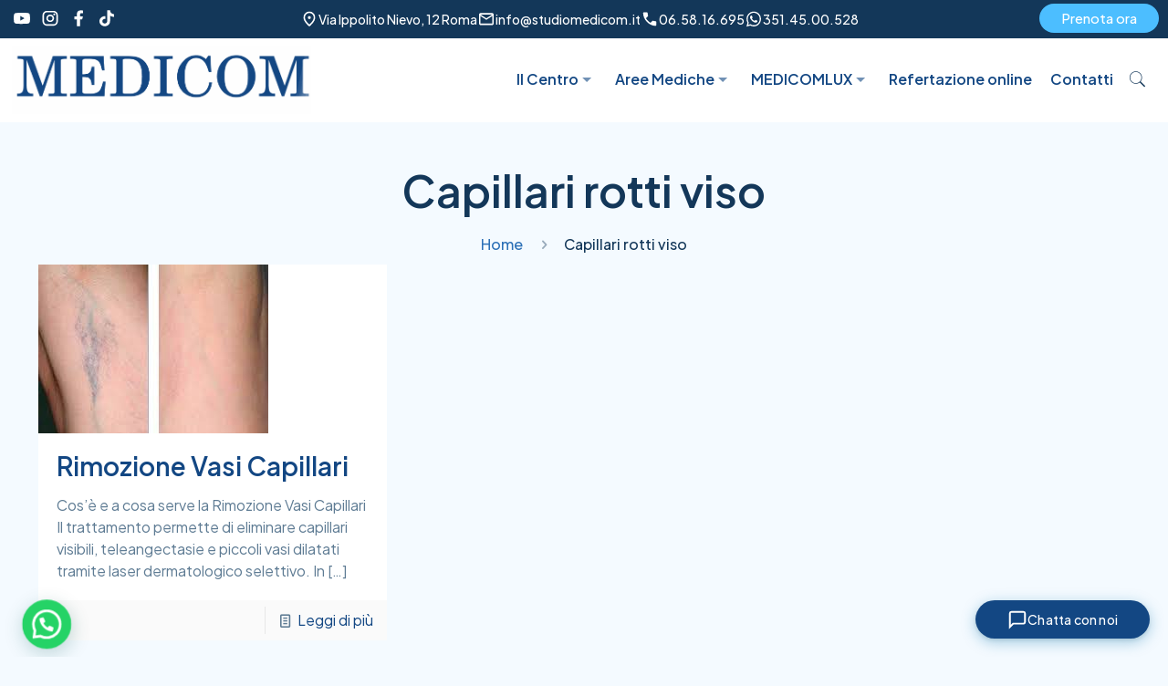

--- FILE ---
content_type: text/html; charset=UTF-8
request_url: https://studiomedicom.it/tag/capillari-rotti-viso/
body_size: 79889
content:
<!DOCTYPE html>
<html lang="it-IT" class="no-js" itemscope itemtype="https://schema.org/WebPage">

<head>

<meta charset="UTF-8" />
<meta name='robots' content='noindex, follow' />

<!-- Google Tag Manager for WordPress by gtm4wp.com -->
<script data-cfasync="false" data-pagespeed-no-defer>
	var gtm4wp_datalayer_name = "dataLayer";
	var dataLayer = dataLayer || [];

	const gtm4wp_scrollerscript_debugmode         = false;
	const gtm4wp_scrollerscript_callbacktime      = 100;
	const gtm4wp_scrollerscript_readerlocation    = 150;
	const gtm4wp_scrollerscript_contentelementid  = "content";
	const gtm4wp_scrollerscript_scannertime       = 60;
</script>
<!-- End Google Tag Manager for WordPress by gtm4wp.com --><meta name="format-detection" content="telephone=no">
<meta name="viewport" content="width=device-width, initial-scale=1, maximum-scale=1" />

	<!-- This site is optimized with the Yoast SEO Premium plugin v26.8 (Yoast SEO v26.8) - https://yoast.com/product/yoast-seo-premium-wordpress/ -->
	<title>Capillari rotti viso Archivi - MEDICOM</title>
<link data-rocket-preload as="style" href="https://fonts.googleapis.com/css2?family=Plus+Jakarta+Sans:ital,wght@0,200..800;1,200..800&#038;display=swap" rel="preload">
<link data-rocket-preload as="style" href="https://fonts.googleapis.com/css?family=Red%20Hat%20Display%3A1%2C400%2C400italic%2C600%2C600italic&#038;display=swap" rel="preload">
<link href="https://fonts.googleapis.com/css2?family=Plus+Jakarta+Sans:ital,wght@0,200..800;1,200..800&#038;display=swap" media="print" onload="this.media=&#039;all&#039;" rel="stylesheet">
<noscript data-wpr-hosted-gf-parameters=""><link rel="stylesheet" href="https://fonts.googleapis.com/css2?family=Plus+Jakarta+Sans:ital,wght@0,200..800;1,200..800&#038;display=swap"></noscript>
<link href="https://fonts.googleapis.com/css?family=Red%20Hat%20Display%3A1%2C400%2C400italic%2C600%2C600italic&#038;display=swap" media="print" onload="this.media=&#039;all&#039;" rel="stylesheet">
<noscript data-wpr-hosted-gf-parameters=""><link rel="stylesheet" href="https://fonts.googleapis.com/css?family=Red%20Hat%20Display%3A1%2C400%2C400italic%2C600%2C600italic&#038;display=swap"></noscript>
	<meta property="og:locale" content="it_IT" />
	<meta property="og:type" content="article" />
	<meta property="og:title" content="Capillari rotti viso Archivi" />
	<meta property="og:url" content="https://studiomedicom.it/tag/capillari-rotti-viso/" />
	<meta property="og:site_name" content="MEDICOM" />
	<meta name="twitter:card" content="summary_large_image" />
	<meta name="twitter:site" content="@MEDICOM" />
	<script type="application/ld+json" class="yoast-schema-graph">{"@context":"https://schema.org","@graph":[{"@type":"CollectionPage","@id":"https://studiomedicom.it/tag/capillari-rotti-viso/","url":"https://studiomedicom.it/tag/capillari-rotti-viso/","name":"Capillari rotti viso Archivi - MEDICOM","isPartOf":{"@id":"https://studiomedicom.it/#website"},"primaryImageOfPage":{"@id":"https://studiomedicom.it/tag/capillari-rotti-viso/#primaryimage"},"image":{"@id":"https://studiomedicom.it/tag/capillari-rotti-viso/#primaryimage"},"thumbnailUrl":"https://studiomedicom.it/wp-content/uploads/2022/03/laser-capillari.jpg","breadcrumb":{"@id":"https://studiomedicom.it/tag/capillari-rotti-viso/#breadcrumb"},"inLanguage":"it-IT"},{"@type":"ImageObject","inLanguage":"it-IT","@id":"https://studiomedicom.it/tag/capillari-rotti-viso/#primaryimage","url":"https://studiomedicom.it/wp-content/uploads/2022/03/laser-capillari.jpg","contentUrl":"https://studiomedicom.it/wp-content/uploads/2022/03/laser-capillari.jpg","width":252,"height":200,"caption":"rimozione capillari roma"},{"@type":"BreadcrumbList","@id":"https://studiomedicom.it/tag/capillari-rotti-viso/#breadcrumb","itemListElement":[{"@type":"ListItem","position":1,"name":"Home","item":"https://studiomedicom.it/"},{"@type":"ListItem","position":2,"name":"Capillari rotti viso"}]},{"@type":"WebSite","@id":"https://studiomedicom.it/#website","url":"https://studiomedicom.it/","name":"MEDICOM","description":"La Bellezza della Salute","publisher":{"@id":"https://studiomedicom.it/#organization"},"potentialAction":[{"@type":"SearchAction","target":{"@type":"EntryPoint","urlTemplate":"https://studiomedicom.it/?s={search_term_string}"},"query-input":{"@type":"PropertyValueSpecification","valueRequired":true,"valueName":"search_term_string"}}],"inLanguage":"it-IT"},{"@type":"Organization","@id":"https://studiomedicom.it/#organization","name":"MEDICOM","url":"https://studiomedicom.it/","logo":{"@type":"ImageObject","inLanguage":"it-IT","@id":"https://studiomedicom.it/#/schema/logo/image/","url":"https://studiomedicom.it/wp-content/uploads/2023/01/Logo-Dr.Bureau.jpg","contentUrl":"https://studiomedicom.it/wp-content/uploads/2023/01/Logo-Dr.Bureau.jpg","width":394,"height":179,"caption":"MEDICOM"},"image":{"@id":"https://studiomedicom.it/#/schema/logo/image/"},"sameAs":["https://www.facebook.com/studiomedicom","https://x.com/MEDICOM","https://www.instagram.com/studiomedicom/","https://www.linkedin.com/company/studio-medicom-roma/","https://www.youtube.com/user/gabrieleorsini1"]}]}</script>
	<!-- / Yoast SEO Premium plugin. -->


<link rel='dns-prefetch' href='//fonts.googleapis.com' />
<link rel='dns-prefetch' href='//use.fontawesome.com' />
<link href='https://fonts.gstatic.com' crossorigin rel='preconnect' />
<link rel="alternate" type="application/rss+xml" title="MEDICOM &raquo; Feed" href="https://studiomedicom.it/feed/" />
<link rel="alternate" type="application/rss+xml" title="MEDICOM &raquo; Feed dei commenti" href="https://studiomedicom.it/comments/feed/" />
<link rel="alternate" type="application/rss+xml" title="MEDICOM &raquo; Capillari rotti viso Feed del tag" href="https://studiomedicom.it/tag/capillari-rotti-viso/feed/" />
<style id='wp-img-auto-sizes-contain-inline-css' type='text/css'>
img:is([sizes=auto i],[sizes^="auto," i]){contain-intrinsic-size:3000px 1500px}
/*# sourceURL=wp-img-auto-sizes-contain-inline-css */
</style>
<style id='wp-emoji-styles-inline-css' type='text/css'>

	img.wp-smiley, img.emoji {
		display: inline !important;
		border: none !important;
		box-shadow: none !important;
		height: 1em !important;
		width: 1em !important;
		margin: 0 0.07em !important;
		vertical-align: -0.1em !important;
		background: none !important;
		padding: 0 !important;
	}
/*# sourceURL=wp-emoji-styles-inline-css */
</style>
<link rel='stylesheet' id='wp-block-library-css' href='https://studiomedicom.it/wp-includes/css/dist/block-library/style.min.css?ver=6.9' type='text/css' media='all' />
<style id='wp-block-paragraph-inline-css' type='text/css'>
.is-small-text{font-size:.875em}.is-regular-text{font-size:1em}.is-large-text{font-size:2.25em}.is-larger-text{font-size:3em}.has-drop-cap:not(:focus):first-letter{float:left;font-size:8.4em;font-style:normal;font-weight:100;line-height:.68;margin:.05em .1em 0 0;text-transform:uppercase}body.rtl .has-drop-cap:not(:focus):first-letter{float:none;margin-left:.1em}p.has-drop-cap.has-background{overflow:hidden}:root :where(p.has-background){padding:1.25em 2.375em}:where(p.has-text-color:not(.has-link-color)) a{color:inherit}p.has-text-align-left[style*="writing-mode:vertical-lr"],p.has-text-align-right[style*="writing-mode:vertical-rl"]{rotate:180deg}
/*# sourceURL=https://studiomedicom.it/wp-includes/blocks/paragraph/style.min.css */
</style>
<style id='global-styles-inline-css' type='text/css'>
:root{--wp--preset--aspect-ratio--square: 1;--wp--preset--aspect-ratio--4-3: 4/3;--wp--preset--aspect-ratio--3-4: 3/4;--wp--preset--aspect-ratio--3-2: 3/2;--wp--preset--aspect-ratio--2-3: 2/3;--wp--preset--aspect-ratio--16-9: 16/9;--wp--preset--aspect-ratio--9-16: 9/16;--wp--preset--color--black: #000000;--wp--preset--color--cyan-bluish-gray: #abb8c3;--wp--preset--color--white: #ffffff;--wp--preset--color--pale-pink: #f78da7;--wp--preset--color--vivid-red: #cf2e2e;--wp--preset--color--luminous-vivid-orange: #ff6900;--wp--preset--color--luminous-vivid-amber: #fcb900;--wp--preset--color--light-green-cyan: #7bdcb5;--wp--preset--color--vivid-green-cyan: #00d084;--wp--preset--color--pale-cyan-blue: #8ed1fc;--wp--preset--color--vivid-cyan-blue: #0693e3;--wp--preset--color--vivid-purple: #9b51e0;--wp--preset--gradient--vivid-cyan-blue-to-vivid-purple: linear-gradient(135deg,rgb(6,147,227) 0%,rgb(155,81,224) 100%);--wp--preset--gradient--light-green-cyan-to-vivid-green-cyan: linear-gradient(135deg,rgb(122,220,180) 0%,rgb(0,208,130) 100%);--wp--preset--gradient--luminous-vivid-amber-to-luminous-vivid-orange: linear-gradient(135deg,rgb(252,185,0) 0%,rgb(255,105,0) 100%);--wp--preset--gradient--luminous-vivid-orange-to-vivid-red: linear-gradient(135deg,rgb(255,105,0) 0%,rgb(207,46,46) 100%);--wp--preset--gradient--very-light-gray-to-cyan-bluish-gray: linear-gradient(135deg,rgb(238,238,238) 0%,rgb(169,184,195) 100%);--wp--preset--gradient--cool-to-warm-spectrum: linear-gradient(135deg,rgb(74,234,220) 0%,rgb(151,120,209) 20%,rgb(207,42,186) 40%,rgb(238,44,130) 60%,rgb(251,105,98) 80%,rgb(254,248,76) 100%);--wp--preset--gradient--blush-light-purple: linear-gradient(135deg,rgb(255,206,236) 0%,rgb(152,150,240) 100%);--wp--preset--gradient--blush-bordeaux: linear-gradient(135deg,rgb(254,205,165) 0%,rgb(254,45,45) 50%,rgb(107,0,62) 100%);--wp--preset--gradient--luminous-dusk: linear-gradient(135deg,rgb(255,203,112) 0%,rgb(199,81,192) 50%,rgb(65,88,208) 100%);--wp--preset--gradient--pale-ocean: linear-gradient(135deg,rgb(255,245,203) 0%,rgb(182,227,212) 50%,rgb(51,167,181) 100%);--wp--preset--gradient--electric-grass: linear-gradient(135deg,rgb(202,248,128) 0%,rgb(113,206,126) 100%);--wp--preset--gradient--midnight: linear-gradient(135deg,rgb(2,3,129) 0%,rgb(40,116,252) 100%);--wp--preset--font-size--small: 13px;--wp--preset--font-size--medium: 20px;--wp--preset--font-size--large: 36px;--wp--preset--font-size--x-large: 42px;--wp--preset--spacing--20: 0.44rem;--wp--preset--spacing--30: 0.67rem;--wp--preset--spacing--40: 1rem;--wp--preset--spacing--50: 1.5rem;--wp--preset--spacing--60: 2.25rem;--wp--preset--spacing--70: 3.38rem;--wp--preset--spacing--80: 5.06rem;--wp--preset--shadow--natural: 6px 6px 9px rgba(0, 0, 0, 0.2);--wp--preset--shadow--deep: 12px 12px 50px rgba(0, 0, 0, 0.4);--wp--preset--shadow--sharp: 6px 6px 0px rgba(0, 0, 0, 0.2);--wp--preset--shadow--outlined: 6px 6px 0px -3px rgb(255, 255, 255), 6px 6px rgb(0, 0, 0);--wp--preset--shadow--crisp: 6px 6px 0px rgb(0, 0, 0);}:where(.is-layout-flex){gap: 0.5em;}:where(.is-layout-grid){gap: 0.5em;}body .is-layout-flex{display: flex;}.is-layout-flex{flex-wrap: wrap;align-items: center;}.is-layout-flex > :is(*, div){margin: 0;}body .is-layout-grid{display: grid;}.is-layout-grid > :is(*, div){margin: 0;}:where(.wp-block-columns.is-layout-flex){gap: 2em;}:where(.wp-block-columns.is-layout-grid){gap: 2em;}:where(.wp-block-post-template.is-layout-flex){gap: 1.25em;}:where(.wp-block-post-template.is-layout-grid){gap: 1.25em;}.has-black-color{color: var(--wp--preset--color--black) !important;}.has-cyan-bluish-gray-color{color: var(--wp--preset--color--cyan-bluish-gray) !important;}.has-white-color{color: var(--wp--preset--color--white) !important;}.has-pale-pink-color{color: var(--wp--preset--color--pale-pink) !important;}.has-vivid-red-color{color: var(--wp--preset--color--vivid-red) !important;}.has-luminous-vivid-orange-color{color: var(--wp--preset--color--luminous-vivid-orange) !important;}.has-luminous-vivid-amber-color{color: var(--wp--preset--color--luminous-vivid-amber) !important;}.has-light-green-cyan-color{color: var(--wp--preset--color--light-green-cyan) !important;}.has-vivid-green-cyan-color{color: var(--wp--preset--color--vivid-green-cyan) !important;}.has-pale-cyan-blue-color{color: var(--wp--preset--color--pale-cyan-blue) !important;}.has-vivid-cyan-blue-color{color: var(--wp--preset--color--vivid-cyan-blue) !important;}.has-vivid-purple-color{color: var(--wp--preset--color--vivid-purple) !important;}.has-black-background-color{background-color: var(--wp--preset--color--black) !important;}.has-cyan-bluish-gray-background-color{background-color: var(--wp--preset--color--cyan-bluish-gray) !important;}.has-white-background-color{background-color: var(--wp--preset--color--white) !important;}.has-pale-pink-background-color{background-color: var(--wp--preset--color--pale-pink) !important;}.has-vivid-red-background-color{background-color: var(--wp--preset--color--vivid-red) !important;}.has-luminous-vivid-orange-background-color{background-color: var(--wp--preset--color--luminous-vivid-orange) !important;}.has-luminous-vivid-amber-background-color{background-color: var(--wp--preset--color--luminous-vivid-amber) !important;}.has-light-green-cyan-background-color{background-color: var(--wp--preset--color--light-green-cyan) !important;}.has-vivid-green-cyan-background-color{background-color: var(--wp--preset--color--vivid-green-cyan) !important;}.has-pale-cyan-blue-background-color{background-color: var(--wp--preset--color--pale-cyan-blue) !important;}.has-vivid-cyan-blue-background-color{background-color: var(--wp--preset--color--vivid-cyan-blue) !important;}.has-vivid-purple-background-color{background-color: var(--wp--preset--color--vivid-purple) !important;}.has-black-border-color{border-color: var(--wp--preset--color--black) !important;}.has-cyan-bluish-gray-border-color{border-color: var(--wp--preset--color--cyan-bluish-gray) !important;}.has-white-border-color{border-color: var(--wp--preset--color--white) !important;}.has-pale-pink-border-color{border-color: var(--wp--preset--color--pale-pink) !important;}.has-vivid-red-border-color{border-color: var(--wp--preset--color--vivid-red) !important;}.has-luminous-vivid-orange-border-color{border-color: var(--wp--preset--color--luminous-vivid-orange) !important;}.has-luminous-vivid-amber-border-color{border-color: var(--wp--preset--color--luminous-vivid-amber) !important;}.has-light-green-cyan-border-color{border-color: var(--wp--preset--color--light-green-cyan) !important;}.has-vivid-green-cyan-border-color{border-color: var(--wp--preset--color--vivid-green-cyan) !important;}.has-pale-cyan-blue-border-color{border-color: var(--wp--preset--color--pale-cyan-blue) !important;}.has-vivid-cyan-blue-border-color{border-color: var(--wp--preset--color--vivid-cyan-blue) !important;}.has-vivid-purple-border-color{border-color: var(--wp--preset--color--vivid-purple) !important;}.has-vivid-cyan-blue-to-vivid-purple-gradient-background{background: var(--wp--preset--gradient--vivid-cyan-blue-to-vivid-purple) !important;}.has-light-green-cyan-to-vivid-green-cyan-gradient-background{background: var(--wp--preset--gradient--light-green-cyan-to-vivid-green-cyan) !important;}.has-luminous-vivid-amber-to-luminous-vivid-orange-gradient-background{background: var(--wp--preset--gradient--luminous-vivid-amber-to-luminous-vivid-orange) !important;}.has-luminous-vivid-orange-to-vivid-red-gradient-background{background: var(--wp--preset--gradient--luminous-vivid-orange-to-vivid-red) !important;}.has-very-light-gray-to-cyan-bluish-gray-gradient-background{background: var(--wp--preset--gradient--very-light-gray-to-cyan-bluish-gray) !important;}.has-cool-to-warm-spectrum-gradient-background{background: var(--wp--preset--gradient--cool-to-warm-spectrum) !important;}.has-blush-light-purple-gradient-background{background: var(--wp--preset--gradient--blush-light-purple) !important;}.has-blush-bordeaux-gradient-background{background: var(--wp--preset--gradient--blush-bordeaux) !important;}.has-luminous-dusk-gradient-background{background: var(--wp--preset--gradient--luminous-dusk) !important;}.has-pale-ocean-gradient-background{background: var(--wp--preset--gradient--pale-ocean) !important;}.has-electric-grass-gradient-background{background: var(--wp--preset--gradient--electric-grass) !important;}.has-midnight-gradient-background{background: var(--wp--preset--gradient--midnight) !important;}.has-small-font-size{font-size: var(--wp--preset--font-size--small) !important;}.has-medium-font-size{font-size: var(--wp--preset--font-size--medium) !important;}.has-large-font-size{font-size: var(--wp--preset--font-size--large) !important;}.has-x-large-font-size{font-size: var(--wp--preset--font-size--x-large) !important;}
/*# sourceURL=global-styles-inline-css */
</style>
<style id='core-block-supports-inline-css' type='text/css'>
.wp-elements-83bb527f59893913c5b3a8fb0d52a662 a:where(:not(.wp-element-button)){color:#4cbeff;}
/*# sourceURL=core-block-supports-inline-css */
</style>

<style id='classic-theme-styles-inline-css' type='text/css'>
/*! This file is auto-generated */
.wp-block-button__link{color:#fff;background-color:#32373c;border-radius:9999px;box-shadow:none;text-decoration:none;padding:calc(.667em + 2px) calc(1.333em + 2px);font-size:1.125em}.wp-block-file__button{background:#32373c;color:#fff;text-decoration:none}
/*# sourceURL=/wp-includes/css/classic-themes.min.css */
</style>
<style id='font-awesome-svg-styles-default-inline-css' type='text/css'>
.svg-inline--fa {
  display: inline-block;
  height: 1em;
  overflow: visible;
  vertical-align: -.125em;
}
/*# sourceURL=font-awesome-svg-styles-default-inline-css */
</style>
<link data-minify="1" rel='stylesheet' id='font-awesome-svg-styles-css' href='https://studiomedicom.it/wp-content/cache/min/1/wp-content/uploads/font-awesome/v5.15.2/css/svg-with-js.css?ver=1769066718' type='text/css' media='all' />
<style id='font-awesome-svg-styles-inline-css' type='text/css'>
   .wp-block-font-awesome-icon svg::before,
   .wp-rich-text-font-awesome-icon svg::before {content: unset;}
/*# sourceURL=font-awesome-svg-styles-inline-css */
</style>
<link data-minify="1" rel='stylesheet' id='rs-plugin-settings-css' href='https://studiomedicom.it/wp-content/cache/background-css/1/studiomedicom.it/wp-content/cache/min/1/wp-content/plugins/revslider/public/assets/css/rs6.css?ver=1769066718&wpr_t=1769437842' type='text/css' media='all' />
<style id='rs-plugin-settings-inline-css' type='text/css'>
#rs-demo-id {}
/*# sourceURL=rs-plugin-settings-inline-css */
</style>
<link data-minify="1" rel='stylesheet' id='aida-chat-widget-css' href='https://studiomedicom.it/wp-content/cache/min/1/wp-content/plugins/aida-chat-widget/assets/css/widget.css?ver=1769066718' type='text/css' media='all' />
<style id='aida-chat-widget-inline-css' type='text/css'>
:root {
            --aida-primary: #3B82F6;
            --aida-primary-hover: #276ee2;
            --aida-primary-light: #63aaff;
        }
/*# sourceURL=aida-chat-widget-inline-css */
</style>
<link data-minify="1" rel='stylesheet' id='mfn-base-css' href='https://studiomedicom.it/wp-content/cache/background-css/1/studiomedicom.it/wp-content/cache/min/1/wp-content/themes/betheme/css/base.css?ver=1769066718&wpr_t=1769437842' type='text/css' media='all' />
<link data-minify="1" rel='stylesheet' id='mfn-layout-css' href='https://studiomedicom.it/wp-content/cache/background-css/1/studiomedicom.it/wp-content/cache/min/1/wp-content/themes/betheme/css/layout.css?ver=1769066718&wpr_t=1769437842' type='text/css' media='all' />
<link data-minify="1" rel='stylesheet' id='mfn-shortcodes-css' href='https://studiomedicom.it/wp-content/cache/background-css/1/studiomedicom.it/wp-content/cache/min/1/wp-content/themes/betheme/css/shortcodes.css?ver=1769066718&wpr_t=1769437842' type='text/css' media='all' />
<link rel='stylesheet' id='mfn-animations-css' href='https://studiomedicom.it/wp-content/themes/betheme/assets/animations/animations.min.css?ver=22.0' type='text/css' media='all' />
<link data-minify="1" rel='stylesheet' id='mfn-jquery-ui-css' href='https://studiomedicom.it/wp-content/cache/background-css/1/studiomedicom.it/wp-content/cache/min/1/wp-content/themes/betheme/assets/ui/jquery.ui.all.css?ver=1769066718&wpr_t=1769437842' type='text/css' media='all' />
<link data-minify="1" rel='stylesheet' id='mfn-jplayer-css' href='https://studiomedicom.it/wp-content/cache/background-css/1/studiomedicom.it/wp-content/cache/min/1/wp-content/themes/betheme/assets/jplayer/css/jplayer.blue.monday.css?ver=1769066718&wpr_t=1769437842' type='text/css' media='all' />
<link data-minify="1" rel='stylesheet' id='mfn-responsive-css' href='https://studiomedicom.it/wp-content/cache/background-css/1/studiomedicom.it/wp-content/cache/min/1/wp-content/themes/betheme/css/responsive.css?ver=1769066718&wpr_t=1769437842' type='text/css' media='all' />

<link data-minify="1" rel='stylesheet' id='font-awesome-official-css' href='https://studiomedicom.it/wp-content/cache/min/1/releases/v5.15.2/css/all.css?ver=1769066718' type='text/css' media='all' crossorigin="anonymous" />
<style id='mfn-dynamic-inline-css' type='text/css'>
html{background-color: #f4faff;}#Wrapper,#Content{background-color: #f4faff;}body:not(.template-slider) #Header{min-height: 0px;}body.header-below:not(.template-slider) #Header{padding-top: 0px;}#Subheader {padding: 115px 0 50px 0;}#Footer .widgets_wrapper {padding: 50px 10px;}body, button, span.date_label, .timeline_items li h3 span, input[type="submit"], input[type="reset"], input[type="button"],input[type="text"], input[type="password"], input[type="tel"], input[type="email"], textarea, select, .offer_li .title h3 {font-family: "Red Hat Display", Helvetica, Arial, sans-serif;}#menu > ul > li > a, a.action_button, #overlay-menu ul li a {font-family: "Red Hat Display", Helvetica, Arial, sans-serif;}#Subheader .title {font-family: "Red Hat Display", Helvetica, Arial, sans-serif;}h1, h2, h3, h4, .text-logo #logo {font-family: "Red Hat Display", Helvetica, Arial, sans-serif;}h5, h6 {font-family: "Red Hat Display", Helvetica, Arial, sans-serif;}blockquote {font-family: "Red Hat Display", Helvetica, Arial, sans-serif;}.chart_box .chart .num, .counter .desc_wrapper .number-wrapper, .how_it_works .image .number,.pricing-box .plan-header .price, .quick_fact .number-wrapper, .woocommerce .product div.entry-summary .price {font-family: "Red Hat Display", Helvetica, Arial, sans-serif;}body {font-size: 16px;line-height: 24px;font-weight: 400;letter-spacing: 0px;}.big {font-size: 18px;line-height: 26px;font-weight: 400;letter-spacing: 0px;}#menu > ul > li > a, a.action_button, #overlay-menu ul li a{font-size: 16px;font-weight: 600;letter-spacing: 0px;}#overlay-menu ul li a{line-height: 24px;}#Subheader .title {font-size: 48px;line-height: 54px;font-weight: 600;letter-spacing: 0px;}h1, .text-logo #logo {font-size: 48px;line-height: 54px;font-weight: 600;letter-spacing: 0px;}h2 {font-size: 36px;line-height: 40px;font-weight: 600;letter-spacing: 0px;}h3 {font-size: 28px;line-height: 32px;font-weight: 600;letter-spacing: 0px;}h4 {font-size: 24px;line-height: 28px;font-weight: 600;letter-spacing: 0px;}h5 {font-size: 18px;line-height: 22px;font-weight: 600;letter-spacing: 0px;}h6 {font-size: 14px;line-height: 18px;font-weight: 400;letter-spacing: 0px;}#Intro .intro-title {font-size: 48px;line-height: 54px;font-weight: 600;letter-spacing: 0px;}@media only screen and (min-width: 768px) and (max-width: 959px){body {font-size: 14px;line-height: 20px;letter-spacing: 0px;}.big {font-size: 15px;line-height: 22px;letter-spacing: 0px;}#menu > ul > li > a, a.action_button, #overlay-menu ul li a {font-size: 14px;letter-spacing: 0px;}#overlay-menu ul li a{line-height: 21px;letter-spacing: 0px;}#Subheader .title {font-size: 41px;line-height: 46px;letter-spacing: 0px;}h1, .text-logo #logo {font-size: 41px;line-height: 46px;letter-spacing: 0px;}h2 {font-size: 31px;line-height: 34px;letter-spacing: 0px;}h3 {font-size: 24px;line-height: 27px;letter-spacing: 0px;}h4 {font-size: 20px;line-height: 24px;letter-spacing: 0px;}h5 {font-size: 15px;line-height: 19px;letter-spacing: 0px;}h6 {font-size: 13px;line-height: 19px;letter-spacing: 0px;}#Intro .intro-title {font-size: 41px;line-height: 46px;letter-spacing: 0px;}blockquote { font-size: 15px;}.chart_box .chart .num { font-size: 45px; line-height: 45px; }.counter .desc_wrapper .number-wrapper { font-size: 45px; line-height: 45px;}.counter .desc_wrapper .title { font-size: 14px; line-height: 18px;}.faq .question .title { font-size: 14px; }.fancy_heading .title { font-size: 38px; line-height: 38px; }.offer .offer_li .desc_wrapper .title h3 { font-size: 32px; line-height: 32px; }.offer_thumb_ul li.offer_thumb_li .desc_wrapper .title h3 {font-size: 32px; line-height: 32px; }.pricing-box .plan-header h2 { font-size: 27px; line-height: 27px; }.pricing-box .plan-header .price > span { font-size: 40px; line-height: 40px; }.pricing-box .plan-header .price sup.currency { font-size: 18px; line-height: 18px; }.pricing-box .plan-header .price sup.period { font-size: 14px; line-height: 14px;}.quick_fact .number { font-size: 80px; line-height: 80px;}.trailer_box .desc h2 { font-size: 27px; line-height: 27px; }.widget > h3 { font-size: 17px; line-height: 20px; }}@media only screen and (min-width: 480px) and (max-width: 767px){body {font-size: 13px;line-height: 19px;letter-spacing: 0px;}.big {font-size: 14px;line-height: 20px;letter-spacing: 0px;}#menu > ul > li > a, a.action_button, #overlay-menu ul li a {font-size: 13px;letter-spacing: 0px;}#overlay-menu ul li a{line-height: 19.5px;letter-spacing: 0px;}#Subheader .title {font-size: 36px;line-height: 41px;letter-spacing: 0px;}h1, .text-logo #logo {font-size: 36px;line-height: 41px;letter-spacing: 0px;}h2 {font-size: 27px;line-height: 30px;letter-spacing: 0px;}h3 {font-size: 21px;line-height: 24px;letter-spacing: 0px;}h4 {font-size: 18px;line-height: 21px;letter-spacing: 0px;}h5 {font-size: 14px;line-height: 19px;letter-spacing: 0px;}h6 {font-size: 13px;line-height: 19px;letter-spacing: 0px;}#Intro .intro-title {font-size: 36px;line-height: 41px;letter-spacing: 0px;}blockquote { font-size: 14px;}.chart_box .chart .num { font-size: 40px; line-height: 40px; }.counter .desc_wrapper .number-wrapper { font-size: 40px; line-height: 40px;}.counter .desc_wrapper .title { font-size: 13px; line-height: 16px;}.faq .question .title { font-size: 13px; }.fancy_heading .title { font-size: 34px; line-height: 34px; }.offer .offer_li .desc_wrapper .title h3 { font-size: 28px; line-height: 28px; }.offer_thumb_ul li.offer_thumb_li .desc_wrapper .title h3 {font-size: 28px; line-height: 28px; }.pricing-box .plan-header h2 { font-size: 24px; line-height: 24px; }.pricing-box .plan-header .price > span { font-size: 34px; line-height: 34px; }.pricing-box .plan-header .price sup.currency { font-size: 16px; line-height: 16px; }.pricing-box .plan-header .price sup.period { font-size: 13px; line-height: 13px;}.quick_fact .number { font-size: 70px; line-height: 70px;}.trailer_box .desc h2 { font-size: 24px; line-height: 24px; }.widget > h3 { font-size: 16px; line-height: 19px; }}@media only screen and (max-width: 479px){body {font-size: 13px;line-height: 19px;letter-spacing: 0px;}.big {font-size: 13px;line-height: 19px;letter-spacing: 0px;}#menu > ul > li > a, a.action_button, #overlay-menu ul li a {font-size: 13px;letter-spacing: 0px;}#overlay-menu ul li a{line-height: 19.5px;letter-spacing: 0px;}#Subheader .title {font-size: 29px;line-height: 32px;letter-spacing: 0px;}h1, .text-logo #logo {font-size: 29px;line-height: 32px;letter-spacing: 0px;}h2 {font-size: 22px;line-height: 24px;letter-spacing: 0px;}h3 {font-size: 17px;line-height: 19px;letter-spacing: 0px;}h4 {font-size: 14px;line-height: 19px;letter-spacing: 0px;}h5 {font-size: 13px;line-height: 19px;letter-spacing: 0px;}h6 {font-size: 13px;line-height: 19px;letter-spacing: 0px;}#Intro .intro-title {font-size: 29px;line-height: 32px;letter-spacing: 0px;}blockquote { font-size: 13px;}.chart_box .chart .num { font-size: 35px; line-height: 35px; }.counter .desc_wrapper .number-wrapper { font-size: 35px; line-height: 35px;}.counter .desc_wrapper .title { font-size: 13px; line-height: 26px;}.faq .question .title { font-size: 13px; }.fancy_heading .title { font-size: 30px; line-height: 30px; }.offer .offer_li .desc_wrapper .title h3 { font-size: 26px; line-height: 26px; }.offer_thumb_ul li.offer_thumb_li .desc_wrapper .title h3 {font-size: 26px; line-height: 26px; }.pricing-box .plan-header h2 { font-size: 21px; line-height: 21px; }.pricing-box .plan-header .price > span { font-size: 32px; line-height: 32px; }.pricing-box .plan-header .price sup.currency { font-size: 14px; line-height: 14px; }.pricing-box .plan-header .price sup.period { font-size: 13px; line-height: 13px;}.quick_fact .number { font-size: 60px; line-height: 60px;}.trailer_box .desc h2 { font-size: 21px; line-height: 21px; }.widget > h3 { font-size: 15px; line-height: 18px; }}.with_aside .sidebar.columns {width: 23%;}.with_aside .sections_group {width: 77%;}.aside_both .sidebar.columns {width: 18%;}.aside_both .sidebar.sidebar-1{margin-left: -82%;}.aside_both .sections_group {width: 64%;margin-left: 18%;}@media only screen and (min-width:1240px){#Wrapper, .with_aside .content_wrapper {max-width: 1240px;}.section_wrapper, .container {max-width: 1220px;}.layout-boxed.header-boxed #Top_bar.is-sticky{max-width: 1240px;}}@media only screen and (min-width:768px){.layout-boxed #Subheader .container,.layout-boxed:not(.with_aside) .section:not(.full-width),.layout-boxed.with_aside .content_wrapper,.layout-boxed #Footer .container { padding-left: 0px; padding-right: 0px;}.layout-boxed.header-modern #Action_bar .container,.layout-boxed.header-modern #Top_bar:not(.is-sticky) .container { padding-left: 0px; padding-right: 0px;}}@media only screen and (max-width: 767px){.section_wrapper,.container,.four.columns .widget-area { max-width: 480px !important; }}.button-default .button, .button-flat .button, .button-round .button {background-color: #4cbeff;color: #ffffff;}.button-stroke .button {border-color: #4cbeff;color: #ffffff;}.button-stroke .button:hover{background-color: #4cbeff;color: #fff;}.button-default .button_theme, .button-default button,.button-default input[type="button"], .button-default input[type="reset"], .button-default input[type="submit"],.button-flat .button_theme, .button-flat button,.button-flat input[type="button"], .button-flat input[type="reset"], .button-flat input[type="submit"],.button-round .button_theme, .button-round button,.button-round input[type="button"], .button-round input[type="reset"], .button-round input[type="submit"],.woocommerce #respond input#submit,.woocommerce a.button:not(.default),.woocommerce button.button,.woocommerce input.button,.woocommerce #respond input#submit:hover, .woocommerce a.button:hover, .woocommerce button.button:hover, .woocommerce input.button:hover{color: #ffffff;}.button-stroke .button_theme:hover,.button-stroke button:hover, .button-stroke input[type="submit"]:hover, .button-stroke input[type="reset"]:hover, .button-stroke input[type="button"]:hover,.button-stroke .woocommerce #respond input#submit:hover,.button-stroke .woocommerce a.button:not(.default):hover,.button-stroke .woocommerce button.button:hover,.button-stroke.woocommerce input.button:hover {color: #ffffff !important;}.button-stroke .button_theme:hover .button_icon i{color: #ffffff !important;}.button-default .single_add_to_cart_button, .button-flat .single_add_to_cart_button, .button-round .single_add_to_cart_button,.button-default .woocommerce .button:disabled, .button-flat .woocommerce .button:disabled, .button-round .woocommerce .button:disabled,.button-default .woocommerce .button.alt .button-flat .woocommerce .button.alt, .button-round .woocommerce .button.alt,.button-default a.remove, .button-flat a.remove, .button-round a.remove{color: #ffffff!important;}.action_button, .action_button:hover{background-color: #4cbeff;color: #ffffff;}.button-stroke a.action_button{border-color: #4cbeff;}.button-stroke a.action_button:hover{background-color: #4cbeff!important;}.footer_button{color: #133759!important;background: #ffffff;}.button-stroke .footer_button{border-color: #ffffff;}.button-stroke .footer_button:hover{background-color: #ffffff !important;}.button-custom .button,.button-custom .action_button,.button-custom .footer_button,.button-custom button,.button-custom input[type="button"],.button-custom input[type="reset"],.button-custom input[type="submit"],.button-custom .woocommerce #respond input#submit,.button-custom .woocommerce a.button,.button-custom .woocommerce button.button,.button-custom .woocommerce input.button{font-family: Red Hat Display;font-size: 14px;line-height: 14px;font-weight: 900;letter-spacing: 0px;padding: 12px 25px 12px 25px;border-width: 1px;border-radius: 0px;}.button-custom .button{color: #ffffff;background-color: #3aae6a;border-color: transparent;}.button-custom .button:hover{color: #ffffff;background-color: #3bd27a;border-color: transparent;}.button-custom .button_theme,.button-custom button,.button-custom input[type="button"],.button-custom input[type="reset"],.button-custom input[type="submit"],.button-custom .woocommerce #respond input#submit,.button-custom .woocommerce a.button:not(.default),.button-custom .woocommerce button.button,.button-custom .woocommerce input.button{color: #ffffff;background-color: #3aae6a;border-color: transparent;}.button-custom .button_theme:hover,.button-custom button:hover,.button-custom input[type="button"]:hover,.button-custom input[type="reset"]:hover,.button-custom input[type="submit"]:hover,.button-custom .woocommerce #respond input#submit:hover,.button-custom .woocommerce a.button:not(.default):hover,.button-custom .woocommerce button.button:hover,.button-custom .woocommerce input.button:hover{color: #ffffff;background-color: #3bd27a;border-color: transparent;}.button-custom .action_button{color: #ffffff;background-color: #3aae6a;border-color: transparent;}.button-custom .action_button:hover{color: #ffffff;background-color: #3bd27a;border-color: transparent;}.button-custom .single_add_to_cart_button,.button-custom .woocommerce .button:disabled,.button-custom .woocommerce .button.alt,.button-custom a.remove{line-height: 14px!important;padding: 12px 25px 12px 25px!important;color: #ffffff!important;background-color: #3aae6a!important;}.button-custom .single_add_to_cart_button:hover,.button-custom .woocommerce .button:disabled:hover,.button-custom .woocommerce .button.alt:hover,.button-custom a.remove:hover{color: #ffffff!important;background-color: #3bd27a!important;}#Top_bar #logo,.header-fixed #Top_bar #logo,.header-plain #Top_bar #logo,.header-transparent #Top_bar #logo {height: 60px;line-height: 60px;padding: 15px 0;}.logo-overflow #Top_bar:not(.is-sticky) .logo {height: 90px;}#Top_bar .menu > li > a {padding: 15px 0;}.menu-highlight:not(.header-creative) #Top_bar .menu > li > a {margin: 20px 0;}.header-plain:not(.menu-highlight) #Top_bar .menu > li > a span:not(.description) {line-height: 90px;}.header-fixed #Top_bar .menu > li > a {padding: 30px 0;}#Top_bar .top_bar_right,.header-plain #Top_bar .top_bar_right {height: 90px;}#Top_bar .top_bar_right_wrapper {top: 25px;}.header-plain #Top_bar a#header_cart,.header-plain #Top_bar a#search_button,.header-plain #Top_bar .wpml-languages {line-height: 90px;}.header-plain #Top_bar a.action_button {line-height: 90px!important;}@media only screen and (max-width: 767px){#Top_bar a.responsive-menu-toggle {top: 40px;}.mobile-header-mini #Top_bar #logo{height:50px!important;line-height:50px!important;margin:5px 0;}}.twentytwenty-before-label::before{content:"Precedente"}.twentytwenty-after-label::before{content:"Successiva"}#Side_slide{right:-250px;width:250px;}#Side_slide.left{left:-250px;}.blog-teaser li .desc-wrapper .desc{background-position-y:-1px;}@media only screen and ( max-width: 767px ){body:not(.template-slider) #Header{min-height: ;}#Subheader{padding: ;}}@media only screen and (min-width: 1240px){body:not(.header-simple) #Top_bar #menu{display:block!important}.tr-menu #Top_bar #menu{background:none!important}#Top_bar .menu > li > ul.mfn-megamenu{width:984px}#Top_bar .menu > li > ul.mfn-megamenu > li{float:left}#Top_bar .menu > li > ul.mfn-megamenu > li.mfn-megamenu-cols-1{width:100%}#Top_bar .menu > li > ul.mfn-megamenu > li.mfn-megamenu-cols-2{width:50%}#Top_bar .menu > li > ul.mfn-megamenu > li.mfn-megamenu-cols-3{width:33.33%}#Top_bar .menu > li > ul.mfn-megamenu > li.mfn-megamenu-cols-4{width:25%}#Top_bar .menu > li > ul.mfn-megamenu > li.mfn-megamenu-cols-5{width:20%}#Top_bar .menu > li > ul.mfn-megamenu > li.mfn-megamenu-cols-6{width:16.66%}#Top_bar .menu > li > ul.mfn-megamenu > li > ul{display:block!important;position:inherit;left:auto;top:auto;border-width:0 1px 0 0}#Top_bar .menu > li > ul.mfn-megamenu > li:last-child > ul{border:0}#Top_bar .menu > li > ul.mfn-megamenu > li > ul li{width:auto}#Top_bar .menu > li > ul.mfn-megamenu a.mfn-megamenu-title{text-transform:uppercase;font-weight:400;background:none}#Top_bar .menu > li > ul.mfn-megamenu a .menu-arrow{display:none}.menuo-right #Top_bar .menu > li > ul.mfn-megamenu{left:auto;right:0}.menuo-right #Top_bar .menu > li > ul.mfn-megamenu-bg{box-sizing:border-box}#Top_bar .menu > li > ul.mfn-megamenu-bg{padding:20px 166px 20px 20px;background-repeat:no-repeat;background-position:right bottom}.rtl #Top_bar .menu > li > ul.mfn-megamenu-bg{padding-left:166px;padding-right:20px;background-position:left bottom}#Top_bar .menu > li > ul.mfn-megamenu-bg > li{background:none}#Top_bar .menu > li > ul.mfn-megamenu-bg > li a{border:none}#Top_bar .menu > li > ul.mfn-megamenu-bg > li > ul{background:none!important;-webkit-box-shadow:0 0 0 0;-moz-box-shadow:0 0 0 0;box-shadow:0 0 0 0}.mm-vertical #Top_bar .container{position:relative;}.mm-vertical #Top_bar .top_bar_left{position:static;}.mm-vertical #Top_bar .menu > li ul{box-shadow:0 0 0 0 transparent!important;background-image:none;}.mm-vertical #Top_bar .menu > li > ul.mfn-megamenu{width:98%!important;margin:0 1%;padding:20px 0;}.mm-vertical.header-plain #Top_bar .menu > li > ul.mfn-megamenu{width:100%!important;margin:0;}.mm-vertical #Top_bar .menu > li > ul.mfn-megamenu > li{display:table-cell;float:none!important;width:10%;padding:0 15px;border-right:1px solid rgba(0, 0, 0, 0.05);}.mm-vertical #Top_bar .menu > li > ul.mfn-megamenu > li:last-child{border-right-width:0}.mm-vertical #Top_bar .menu > li > ul.mfn-megamenu > li.hide-border{border-right-width:0}.mm-vertical #Top_bar .menu > li > ul.mfn-megamenu > li a{border-bottom-width:0;padding:9px 15px;line-height:120%;}.mm-vertical #Top_bar .menu > li > ul.mfn-megamenu a.mfn-megamenu-title{font-weight:700;}.rtl .mm-vertical #Top_bar .menu > li > ul.mfn-megamenu > li:first-child{border-right-width:0}.rtl .mm-vertical #Top_bar .menu > li > ul.mfn-megamenu > li:last-child{border-right-width:1px}.header-plain:not(.menuo-right) #Header .top_bar_left{width:auto!important}.header-stack.header-center #Top_bar #menu{display:inline-block!important}.header-simple #Top_bar #menu{display:none;height:auto;width:300px;bottom:auto;top:100%;right:1px;position:absolute;margin:0}.header-simple #Header a.responsive-menu-toggle{display:block;right:10px}.header-simple #Top_bar #menu > ul{width:100%;float:left}.header-simple #Top_bar #menu ul li{width:100%;padding-bottom:0;border-right:0;position:relative}.header-simple #Top_bar #menu ul li a{padding:0 20px;margin:0;display:block;height:auto;line-height:normal;border:none}.header-simple #Top_bar #menu ul li a:after{display:none}.header-simple #Top_bar #menu ul li a span{border:none;line-height:44px;display:inline;padding:0}.header-simple #Top_bar #menu ul li.submenu .menu-toggle{display:block;position:absolute;right:0;top:0;width:44px;height:44px;line-height:44px;font-size:30px;font-weight:300;text-align:center;cursor:pointer;color:#444;opacity:0.33;}.header-simple #Top_bar #menu ul li.submenu .menu-toggle:after{content:"+"}.header-simple #Top_bar #menu ul li.hover > .menu-toggle:after{content:"-"}.header-simple #Top_bar #menu ul li.hover a{border-bottom:0}.header-simple #Top_bar #menu ul.mfn-megamenu li .menu-toggle{display:none}.header-simple #Top_bar #menu ul li ul{position:relative!important;left:0!important;top:0;padding:0;margin:0!important;width:auto!important;background-image:none}.header-simple #Top_bar #menu ul li ul li{width:100%!important;display:block;padding:0;}.header-simple #Top_bar #menu ul li ul li a{padding:0 20px 0 30px}.header-simple #Top_bar #menu ul li ul li a .menu-arrow{display:none}.header-simple #Top_bar #menu ul li ul li a span{padding:0}.header-simple #Top_bar #menu ul li ul li a span:after{display:none!important}.header-simple #Top_bar .menu > li > ul.mfn-megamenu a.mfn-megamenu-title{text-transform:uppercase;font-weight:400}.header-simple #Top_bar .menu > li > ul.mfn-megamenu > li > ul{display:block!important;position:inherit;left:auto;top:auto}.header-simple #Top_bar #menu ul li ul li ul{border-left:0!important;padding:0;top:0}.header-simple #Top_bar #menu ul li ul li ul li a{padding:0 20px 0 40px}.rtl.header-simple #Top_bar #menu{left:1px;right:auto}.rtl.header-simple #Top_bar a.responsive-menu-toggle{left:10px;right:auto}.rtl.header-simple #Top_bar #menu ul li.submenu .menu-toggle{left:0;right:auto}.rtl.header-simple #Top_bar #menu ul li ul{left:auto!important;right:0!important}.rtl.header-simple #Top_bar #menu ul li ul li a{padding:0 30px 0 20px}.rtl.header-simple #Top_bar #menu ul li ul li ul li a{padding:0 40px 0 20px}.menu-highlight #Top_bar .menu > li{margin:0 2px}.menu-highlight:not(.header-creative) #Top_bar .menu > li > a{margin:20px 0;padding:0;-webkit-border-radius:5px;border-radius:5px}.menu-highlight #Top_bar .menu > li > a:after{display:none}.menu-highlight #Top_bar .menu > li > a span:not(.description){line-height:50px}.menu-highlight #Top_bar .menu > li > a span.description{display:none}.menu-highlight.header-stack #Top_bar .menu > li > a{margin:10px 0!important}.menu-highlight.header-stack #Top_bar .menu > li > a span:not(.description){line-height:40px}.menu-highlight.header-transparent #Top_bar .menu > li > a{margin:5px 0}.menu-highlight.header-simple #Top_bar #menu ul li,.menu-highlight.header-creative #Top_bar #menu ul li{margin:0}.menu-highlight.header-simple #Top_bar #menu ul li > a,.menu-highlight.header-creative #Top_bar #menu ul li > a{-webkit-border-radius:0;border-radius:0}.menu-highlight:not(.header-fixed):not(.header-simple) #Top_bar.is-sticky .menu > li > a{margin:10px 0!important;padding:5px 0!important}.menu-highlight:not(.header-fixed):not(.header-simple) #Top_bar.is-sticky .menu > li > a span{line-height:30px!important}.header-modern.menu-highlight.menuo-right .menu_wrapper{margin-right:20px}.menu-line-below #Top_bar .menu > li > a:after{top:auto;bottom:-4px}.menu-line-below #Top_bar.is-sticky .menu > li > a:after{top:auto;bottom:-4px}.menu-line-below-80 #Top_bar:not(.is-sticky) .menu > li > a:after{height:4px;left:10%;top:50%;margin-top:20px;width:80%}.menu-line-below-80-1 #Top_bar:not(.is-sticky) .menu > li > a:after{height:1px;left:10%;top:50%;margin-top:20px;width:80%}.menu-link-color #Top_bar .menu > li > a:after{display:none!important}.menu-arrow-top #Top_bar .menu > li > a:after{background:none repeat scroll 0 0 rgba(0,0,0,0)!important;border-color:#ccc transparent transparent;border-style:solid;border-width:7px 7px 0;display:block;height:0;left:50%;margin-left:-7px;top:0!important;width:0}.menu-arrow-top #Top_bar.is-sticky .menu > li > a:after{top:0!important}.menu-arrow-bottom #Top_bar .menu > li > a:after{background:none!important;border-color:transparent transparent #ccc;border-style:solid;border-width:0 7px 7px;display:block;height:0;left:50%;margin-left:-7px;top:auto;bottom:0;width:0}.menu-arrow-bottom #Top_bar.is-sticky .menu > li > a:after{top:auto;bottom:0}.menuo-no-borders #Top_bar .menu > li > a span{border-width:0!important}.menuo-no-borders #Header_creative #Top_bar .menu > li > a span{border-bottom-width:0}.menuo-no-borders.header-plain #Top_bar a#header_cart,.menuo-no-borders.header-plain #Top_bar a#search_button,.menuo-no-borders.header-plain #Top_bar .wpml-languages,.menuo-no-borders.header-plain #Top_bar a.action_button{border-width:0}.menuo-right #Top_bar .menu_wrapper{float:right}.menuo-right.header-stack:not(.header-center) #Top_bar .menu_wrapper{margin-right:150px}body.header-creative{padding-left:50px}body.header-creative.header-open{padding-left:250px}body.error404,body.under-construction,body.template-blank{padding-left:0!important}.header-creative.footer-fixed #Footer,.header-creative.footer-sliding #Footer,.header-creative.footer-stick #Footer.is-sticky{box-sizing:border-box;padding-left:50px;}.header-open.footer-fixed #Footer,.header-open.footer-sliding #Footer,.header-creative.footer-stick #Footer.is-sticky{padding-left:250px;}.header-rtl.header-creative.footer-fixed #Footer,.header-rtl.header-creative.footer-sliding #Footer,.header-rtl.header-creative.footer-stick #Footer.is-sticky{padding-left:0;padding-right:50px;}.header-rtl.header-open.footer-fixed #Footer,.header-rtl.header-open.footer-sliding #Footer,.header-rtl.header-creative.footer-stick #Footer.is-sticky{padding-right:250px;}#Header_creative{background-color:#fff;position:fixed;width:250px;height:100%;left:-200px;top:0;z-index:9002;-webkit-box-shadow:2px 0 4px 2px rgba(0,0,0,.15);box-shadow:2px 0 4px 2px rgba(0,0,0,.15)}#Header_creative .container{width:100%}#Header_creative .creative-wrapper{opacity:0;margin-right:50px}#Header_creative a.creative-menu-toggle{display:block;width:34px;height:34px;line-height:34px;font-size:22px;text-align:center;position:absolute;top:10px;right:8px;border-radius:3px}.admin-bar #Header_creative a.creative-menu-toggle{top:42px}#Header_creative #Top_bar{position:static;width:100%}#Header_creative #Top_bar .top_bar_left{width:100%!important;float:none}#Header_creative #Top_bar .top_bar_right{width:100%!important;float:none;height:auto;margin-bottom:35px;text-align:center;padding:0 20px;top:0;-webkit-box-sizing:border-box;-moz-box-sizing:border-box;box-sizing:border-box}#Header_creative #Top_bar .top_bar_right:before{display:none}#Header_creative #Top_bar .top_bar_right_wrapper{top:0}#Header_creative #Top_bar .logo{float:none;text-align:center;margin:15px 0}#Header_creative #Top_bar #menu{background-color:transparent}#Header_creative #Top_bar .menu_wrapper{float:none;margin:0 0 30px}#Header_creative #Top_bar .menu > li{width:100%;float:none;position:relative}#Header_creative #Top_bar .menu > li > a{padding:0;text-align:center}#Header_creative #Top_bar .menu > li > a:after{display:none}#Header_creative #Top_bar .menu > li > a span{border-right:0;border-bottom-width:1px;line-height:38px}#Header_creative #Top_bar .menu li ul{left:100%;right:auto;top:0;box-shadow:2px 2px 2px 0 rgba(0,0,0,0.03);-webkit-box-shadow:2px 2px 2px 0 rgba(0,0,0,0.03)}#Header_creative #Top_bar .menu > li > ul.mfn-megamenu{margin:0;width:700px!important;}#Header_creative #Top_bar .menu > li > ul.mfn-megamenu > li > ul{left:0}#Header_creative #Top_bar .menu li ul li a{padding-top:9px;padding-bottom:8px}#Header_creative #Top_bar .menu li ul li ul{top:0}#Header_creative #Top_bar .menu > li > a span.description{display:block;font-size:13px;line-height:28px!important;clear:both}#Header_creative #Top_bar .search_wrapper{left:100%;top:auto;bottom:0}#Header_creative #Top_bar a#header_cart{display:inline-block;float:none;top:3px}#Header_creative #Top_bar a#search_button{display:inline-block;float:none;top:3px}#Header_creative #Top_bar .wpml-languages{display:inline-block;float:none;top:0}#Header_creative #Top_bar .wpml-languages.enabled:hover a.active{padding-bottom:11px}#Header_creative #Top_bar .action_button{display:inline-block;float:none;top:16px;margin:0}#Header_creative #Top_bar .banner_wrapper{display:block;text-align:center}#Header_creative #Top_bar .banner_wrapper img{max-width:100%;height:auto;display:inline-block}#Header_creative #Action_bar{display:none;position:absolute;bottom:0;top:auto;clear:both;padding:0 20px;box-sizing:border-box}#Header_creative #Action_bar .contact_details{text-align:center;margin-bottom:20px}#Header_creative #Action_bar .contact_details li{padding:0}#Header_creative #Action_bar .social{float:none;text-align:center;padding:5px 0 15px}#Header_creative #Action_bar .social li{margin-bottom:2px}#Header_creative #Action_bar .social-menu{float:none;text-align:center}#Header_creative #Action_bar .social-menu li{border-color:rgba(0,0,0,.1)}#Header_creative .social li a{color:rgba(0,0,0,.5)}#Header_creative .social li a:hover{color:#000}#Header_creative .creative-social{position:absolute;bottom:10px;right:0;width:50px}#Header_creative .creative-social li{display:block;float:none;width:100%;text-align:center;margin-bottom:5px}.header-creative .fixed-nav.fixed-nav-prev{margin-left:50px}.header-creative.header-open .fixed-nav.fixed-nav-prev{margin-left:250px}.menuo-last #Header_creative #Top_bar .menu li.last ul{top:auto;bottom:0}.header-open #Header_creative{left:0}.header-open #Header_creative .creative-wrapper{opacity:1;margin:0!important;}.header-open #Header_creative .creative-menu-toggle,.header-open #Header_creative .creative-social{display:none}.header-open #Header_creative #Action_bar{display:block}body.header-rtl.header-creative{padding-left:0;padding-right:50px}.header-rtl #Header_creative{left:auto;right:-200px}.header-rtl #Header_creative .creative-wrapper{margin-left:50px;margin-right:0}.header-rtl #Header_creative a.creative-menu-toggle{left:8px;right:auto}.header-rtl #Header_creative .creative-social{left:0;right:auto}.header-rtl #Footer #back_to_top.sticky{right:125px}.header-rtl #popup_contact{right:70px}.header-rtl #Header_creative #Top_bar .menu li ul{left:auto;right:100%}.header-rtl #Header_creative #Top_bar .search_wrapper{left:auto;right:100%;}.header-rtl .fixed-nav.fixed-nav-prev{margin-left:0!important}.header-rtl .fixed-nav.fixed-nav-next{margin-right:50px}body.header-rtl.header-creative.header-open{padding-left:0;padding-right:250px!important}.header-rtl.header-open #Header_creative{left:auto;right:0}.header-rtl.header-open #Footer #back_to_top.sticky{right:325px}.header-rtl.header-open #popup_contact{right:270px}.header-rtl.header-open .fixed-nav.fixed-nav-next{margin-right:250px}#Header_creative.active{left:-1px;}.header-rtl #Header_creative.active{left:auto;right:-1px;}#Header_creative.active .creative-wrapper{opacity:1;margin:0}.header-creative .vc_row[data-vc-full-width]{padding-left:50px}.header-creative.header-open .vc_row[data-vc-full-width]{padding-left:250px}.header-open .vc_parallax .vc_parallax-inner { left:auto; width: calc(100% - 250px); }.header-open.header-rtl .vc_parallax .vc_parallax-inner { left:0; right:auto; }#Header_creative.scroll{height:100%;overflow-y:auto}#Header_creative.scroll:not(.dropdown) .menu li ul{display:none!important}#Header_creative.scroll #Action_bar{position:static}#Header_creative.dropdown{outline:none}#Header_creative.dropdown #Top_bar .menu_wrapper{float:left}#Header_creative.dropdown #Top_bar #menu ul li{position:relative;float:left}#Header_creative.dropdown #Top_bar #menu ul li a:after{display:none}#Header_creative.dropdown #Top_bar #menu ul li a span{line-height:38px;padding:0}#Header_creative.dropdown #Top_bar #menu ul li.submenu .menu-toggle{display:block;position:absolute;right:0;top:0;width:38px;height:38px;line-height:38px;font-size:26px;font-weight:300;text-align:center;cursor:pointer;color:#444;opacity:0.33;}#Header_creative.dropdown #Top_bar #menu ul li.submenu .menu-toggle:after{content:"+"}#Header_creative.dropdown #Top_bar #menu ul li.hover > .menu-toggle:after{content:"-"}#Header_creative.dropdown #Top_bar #menu ul li.hover a{border-bottom:0}#Header_creative.dropdown #Top_bar #menu ul.mfn-megamenu li .menu-toggle{display:none}#Header_creative.dropdown #Top_bar #menu ul li ul{position:relative!important;left:0!important;top:0;padding:0;margin-left:0!important;width:auto!important;background-image:none}#Header_creative.dropdown #Top_bar #menu ul li ul li{width:100%!important}#Header_creative.dropdown #Top_bar #menu ul li ul li a{padding:0 10px;text-align:center}#Header_creative.dropdown #Top_bar #menu ul li ul li a .menu-arrow{display:none}#Header_creative.dropdown #Top_bar #menu ul li ul li a span{padding:0}#Header_creative.dropdown #Top_bar #menu ul li ul li a span:after{display:none!important}#Header_creative.dropdown #Top_bar .menu > li > ul.mfn-megamenu a.mfn-megamenu-title{text-transform:uppercase;font-weight:400}#Header_creative.dropdown #Top_bar .menu > li > ul.mfn-megamenu > li > ul{display:block!important;position:inherit;left:auto;top:auto}#Header_creative.dropdown #Top_bar #menu ul li ul li ul{border-left:0!important;padding:0;top:0}#Header_creative{transition: left .5s ease-in-out, right .5s ease-in-out;}#Header_creative .creative-wrapper{transition: opacity .5s ease-in-out, margin 0s ease-in-out .5s;}#Header_creative.active .creative-wrapper{transition: opacity .5s ease-in-out, margin 0s ease-in-out;}}@media only screen and (min-width: 768px){#Top_bar.is-sticky{position:fixed!important;width:100%;left:0;top:-60px;height:60px;z-index:701;background:#fff;opacity:.97;-webkit-box-shadow:0 2px 5px 0 rgba(0,0,0,0.1);-moz-box-shadow:0 2px 5px 0 rgba(0,0,0,0.1);box-shadow:0 2px 5px 0 rgba(0,0,0,0.1)}.layout-boxed.header-boxed #Top_bar.is-sticky{max-width:1240px;left:50%;-webkit-transform:translateX(-50%);transform:translateX(-50%)}#Top_bar.is-sticky .top_bar_left,#Top_bar.is-sticky .top_bar_right,#Top_bar.is-sticky .top_bar_right:before{background:none;box-shadow:unset}#Top_bar.is-sticky .top_bar_right{top:-4px;height:auto;}#Top_bar.is-sticky .top_bar_right_wrapper{top:15px}.header-plain #Top_bar.is-sticky .top_bar_right_wrapper{top:0}#Top_bar.is-sticky .logo{width:auto;margin:0 30px 0 20px;padding:0}#Top_bar.is-sticky #logo,#Top_bar.is-sticky .custom-logo-link{padding:5px 0!important;height:50px!important;line-height:50px!important}.logo-no-sticky-padding #Top_bar.is-sticky #logo{height:60px!important;line-height:60px!important}#Top_bar.is-sticky #logo img.logo-main{display:none}#Top_bar.is-sticky #logo img.logo-sticky{display:inline;max-height:35px;width:auto}#Top_bar.is-sticky .menu_wrapper{clear:none}#Top_bar.is-sticky .menu_wrapper .menu > li > a{padding:15px 0}#Top_bar.is-sticky .menu > li > a,#Top_bar.is-sticky .menu > li > a span{line-height:30px}#Top_bar.is-sticky .menu > li > a:after{top:auto;bottom:-4px}#Top_bar.is-sticky .menu > li > a span.description{display:none}#Top_bar.is-sticky .secondary_menu_wrapper,#Top_bar.is-sticky .banner_wrapper{display:none}.header-overlay #Top_bar.is-sticky{display:none}.sticky-dark #Top_bar.is-sticky,.sticky-dark #Top_bar.is-sticky #menu{background:rgba(0,0,0,.8)}.sticky-dark #Top_bar.is-sticky .menu > li:not(.current-menu-item) > a{color:#fff}.sticky-dark #Top_bar.is-sticky .top_bar_right a:not(.action_button){color:rgba(255,255,255,.8)}.sticky-dark #Top_bar.is-sticky .wpml-languages a.active,.sticky-dark #Top_bar.is-sticky .wpml-languages ul.wpml-lang-dropdown{background:rgba(0,0,0,0.1);border-color:rgba(0,0,0,0.1)}.sticky-white #Top_bar.is-sticky,.sticky-white #Top_bar.is-sticky #menu{background:rgba(255,255,255,.8)}.sticky-white #Top_bar.is-sticky .menu > li:not(.current-menu-item) > a{color:#222}.sticky-white #Top_bar.is-sticky .top_bar_right a:not(.action_button){color:rgba(0,0,0,.8)}.sticky-white #Top_bar.is-sticky .wpml-languages a.active,.sticky-white #Top_bar.is-sticky .wpml-languages ul.wpml-lang-dropdown{background:rgba(255,255,255,0.1);border-color:rgba(0,0,0,0.1)}}@media only screen and (max-width: 1239px){#Top_bar #menu{display:none;height:auto;width:300px;bottom:auto;top:100%;right:1px;position:absolute;margin:0}#Top_bar a.responsive-menu-toggle{display:block}#Top_bar #menu > ul{width:100%;float:left}#Top_bar #menu ul li{width:100%;padding-bottom:0;border-right:0;position:relative}#Top_bar #menu ul li a{padding:0 25px;margin:0;display:block;height:auto;line-height:normal;border:none}#Top_bar #menu ul li a:after{display:none}#Top_bar #menu ul li a span{border:none;line-height:44px;display:inline;padding:0}#Top_bar #menu ul li a span.description{margin:0 0 0 5px}#Top_bar #menu ul li.submenu .menu-toggle{display:block;position:absolute;right:15px;top:0;width:44px;height:44px;line-height:44px;font-size:30px;font-weight:300;text-align:center;cursor:pointer;color:#444;opacity:0.33;}#Top_bar #menu ul li.submenu .menu-toggle:after{content:"+"}#Top_bar #menu ul li.hover > .menu-toggle:after{content:"-"}#Top_bar #menu ul li.hover a{border-bottom:0}#Top_bar #menu ul li a span:after{display:none!important}#Top_bar #menu ul.mfn-megamenu li .menu-toggle{display:none}#Top_bar #menu ul li ul{position:relative!important;left:0!important;top:0;padding:0;margin-left:0!important;width:auto!important;background-image:none!important;box-shadow:0 0 0 0 transparent!important;-webkit-box-shadow:0 0 0 0 transparent!important}#Top_bar #menu ul li ul li{width:100%!important}#Top_bar #menu ul li ul li a{padding:0 20px 0 35px}#Top_bar #menu ul li ul li a .menu-arrow{display:none}#Top_bar #menu ul li ul li a span{padding:0}#Top_bar #menu ul li ul li a span:after{display:none!important}#Top_bar .menu > li > ul.mfn-megamenu a.mfn-megamenu-title{text-transform:uppercase;font-weight:400}#Top_bar .menu > li > ul.mfn-megamenu > li > ul{display:block!important;position:inherit;left:auto;top:auto}#Top_bar #menu ul li ul li ul{border-left:0!important;padding:0;top:0}#Top_bar #menu ul li ul li ul li a{padding:0 20px 0 45px}.rtl #Top_bar #menu{left:1px;right:auto}.rtl #Top_bar a.responsive-menu-toggle{left:20px;right:auto}.rtl #Top_bar #menu ul li.submenu .menu-toggle{left:15px;right:auto;border-left:none;border-right:1px solid #eee}.rtl #Top_bar #menu ul li ul{left:auto!important;right:0!important}.rtl #Top_bar #menu ul li ul li a{padding:0 30px 0 20px}.rtl #Top_bar #menu ul li ul li ul li a{padding:0 40px 0 20px}.header-stack .menu_wrapper a.responsive-menu-toggle{position:static!important;margin:11px 0!important}.header-stack .menu_wrapper #menu{left:0;right:auto}.rtl.header-stack #Top_bar #menu{left:auto;right:0}.admin-bar #Header_creative{top:32px}.header-creative.layout-boxed{padding-top:85px}.header-creative.layout-full-width #Wrapper{padding-top:60px}#Header_creative{position:fixed;width:100%;left:0!important;top:0;z-index:1001}#Header_creative .creative-wrapper{display:block!important;opacity:1!important}#Header_creative .creative-menu-toggle,#Header_creative .creative-social{display:none!important;opacity:1!important}#Header_creative #Top_bar{position:static;width:100%}#Header_creative #Top_bar #logo,#Header_creative #Top_bar .custom-logo-link{height:50px;line-height:50px;padding:5px 0}#Header_creative #Top_bar #logo img.logo-sticky{max-height:40px!important}#Header_creative #logo img.logo-main{display:none}#Header_creative #logo img.logo-sticky{display:inline-block}.logo-no-sticky-padding #Header_creative #Top_bar #logo{height:60px;line-height:60px;padding:0}.logo-no-sticky-padding #Header_creative #Top_bar #logo img.logo-sticky{max-height:60px!important}#Header_creative #Action_bar{display:none}#Header_creative #Top_bar .top_bar_right{height:60px;top:0}#Header_creative #Top_bar .top_bar_right:before{display:none}#Header_creative #Top_bar .top_bar_right_wrapper{top:0;padding-top:9px}#Header_creative.scroll{overflow:visible!important}}#Header_wrapper, #Intro {background-color: #ffffff;}#Subheader {background-color: rgba(255,255,255,1);}.header-classic #Action_bar, .header-fixed #Action_bar, .header-plain #Action_bar, .header-split #Action_bar, .header-stack #Action_bar {background-color: #133759;}#Sliding-top {background-color: #133759;}#Sliding-top a.sliding-top-control {border-right-color: #133759;}#Sliding-top.st-center a.sliding-top-control,#Sliding-top.st-left a.sliding-top-control {border-top-color: #133759;}#Footer {background-color: #133759;}body, ul.timeline_items, .icon_box a .desc, .icon_box a:hover .desc, .feature_list ul li a, .list_item a, .list_item a:hover,.widget_recent_entries ul li a, .flat_box a, .flat_box a:hover, .story_box .desc, .content_slider.carouselul li a .title,.content_slider.flat.description ul li .desc, .content_slider.flat.description ul li a .desc, .post-nav.minimal a i {color: #5f7c94;}.post-nav.minimal a svg {fill: #5f7c94;}.themecolor, .opening_hours .opening_hours_wrapper li span, .fancy_heading_icon .icon_top,.fancy_heading_arrows .icon-right-dir, .fancy_heading_arrows .icon-left-dir, .fancy_heading_line .title,.button-love a.mfn-love, .format-link .post-title .icon-link, .pager-single > span, .pager-single a:hover,.widget_meta ul, .widget_pages ul, .widget_rss ul, .widget_mfn_recent_comments ul li:after, .widget_archive ul,.widget_recent_comments ul li:after, .widget_nav_menu ul, .woocommerce ul.products li.product .price, .shop_slider .shop_slider_ul li .item_wrapper .price,.woocommerce-page ul.products li.product .price, .widget_price_filter .price_label .from, .widget_price_filter .price_label .to,.woocommerce ul.product_list_widget li .quantity .amount, .woocommerce .product div.entry-summary .price, .woocommerce .star-rating span,#Error_404 .error_pic i, .style-simple #Filters .filters_wrapper ul li a:hover, .style-simple #Filters .filters_wrapper ul li.current-cat a,.style-simple .quick_fact .title {color: #134783;}.themebg,#comments .commentlist > li .reply a.comment-reply-link,#Filters .filters_wrapper ul li a:hover,#Filters .filters_wrapper ul li.current-cat a,.fixed-nav .arrow,.offer_thumb .slider_pagination a:before,.offer_thumb .slider_pagination a.selected:after,.pager .pages a:hover,.pager .pages a.active,.pager .pages span.page-numbers.current,.pager-single span:after,.portfolio_group.exposure .portfolio-item .desc-inner .line,.Recent_posts ul li .desc:after,.Recent_posts ul li .photo .c,.slider_pagination a.selected,.slider_pagination .slick-active a,.slider_pagination a.selected:after,.slider_pagination .slick-active a:after,.testimonials_slider .slider_images,.testimonials_slider .slider_images a:after,.testimonials_slider .slider_images:before,#Top_bar a#header_cart span,.widget_categories ul,.widget_mfn_menu ul li a:hover,.widget_mfn_menu ul li.current-menu-item:not(.current-menu-ancestor) > a,.widget_mfn_menu ul li.current_page_item:not(.current_page_ancestor) > a,.widget_product_categories ul,.widget_recent_entries ul li:after,.woocommerce-account table.my_account_orders .order-number a,.woocommerce-MyAccount-navigation ul li.is-active a,.style-simple .accordion .question:after,.style-simple .faq .question:after,.style-simple .icon_box .desc_wrapper .title:before,.style-simple #Filters .filters_wrapper ul li a:after,.style-simple .article_box .desc_wrapper p:after,.style-simple .sliding_box .desc_wrapper:after,.style-simple .trailer_box:hover .desc,.tp-bullets.simplebullets.round .bullet.selected,.tp-bullets.simplebullets.round .bullet.selected:after,.tparrows.default,.tp-bullets.tp-thumbs .bullet.selected:after{background-color: #134783;}.Latest_news ul li .photo, .Recent_posts.blog_news ul li .photo, .style-simple .opening_hours .opening_hours_wrapper li label,.style-simple .timeline_items li:hover h3, .style-simple .timeline_items li:nth-child(even):hover h3,.style-simple .timeline_items li:hover .desc, .style-simple .timeline_items li:nth-child(even):hover,.style-simple .offer_thumb .slider_pagination a.selected {border-color: #134783;}a {color: #134783;}a:hover {color: #133759;}*::-moz-selection {background-color: #133759;color: white;}*::selection {background-color: #133759;color: white;}.blockquote p.author span, .counter .desc_wrapper .title, .article_box .desc_wrapper p, .team .desc_wrapper p.subtitle,.pricing-box .plan-header p.subtitle, .pricing-box .plan-header .price sup.period, .chart_box p, .fancy_heading .inside,.fancy_heading_line .slogan, .post-meta, .post-meta a, .post-footer, .post-footer a span.label, .pager .pages a, .button-love a .label,.pager-single a, #comments .commentlist > li .comment-author .says, .fixed-nav .desc .date, .filters_buttons li.label, .Recent_posts ul li a .desc .date,.widget_recent_entries ul li .post-date, .tp_recent_tweets .twitter_time, .widget_price_filter .price_label, .shop-filters .woocommerce-result-count,.woocommerce ul.product_list_widget li .quantity, .widget_shopping_cart ul.product_list_widget li dl, .product_meta .posted_in,.woocommerce .shop_table .product-name .variation > dd, .shipping-calculator-button:after,.shop_slider .shop_slider_ul li .item_wrapper .price del,.testimonials_slider .testimonials_slider_ul li .author span, .testimonials_slider .testimonials_slider_ul li .author span a, .Latest_news ul li .desc_footer,.share-simple-wrapper .icons a {color: #5f7c94;}h1, h1 a, h1 a:hover, .text-logo #logo { color: #134783; }h2, h2 a, h2 a:hover { color: #134783; }h3, h3 a, h3 a:hover { color: #134783; }h4, h4 a, h4 a:hover, .style-simple .sliding_box .desc_wrapper h4 { color: #4cbeff; }h5, h5 a, h5 a:hover { color: #133759; }h6, h6 a, h6 a:hover,a.content_link .title { color: #133759; }.dropcap, .highlight:not(.highlight_image) {background-color: #133759;}.button-default .button_theme, .button-default button,.button-default input[type="button"], .button-default input[type="reset"], .button-default input[type="submit"],.button-flat .button_theme, .button-flat button,.button-flat input[type="button"], .button-flat input[type="reset"], .button-flat input[type="submit"],.button-round .button_theme, .button-round button,.button-round input[type="button"], .button-round input[type="reset"], .button-round input[type="submit"],.woocommerce #respond input#submit,.woocommerce a.button:not(.default),.woocommerce button.button,.woocommerce input.button,.woocommerce #respond input#submit:hover, .woocommerce a.button:not(.default):hover, .woocommerce button.button:hover, .woocommerce input.button:hover{background-color: #134783;}.button-stroke .button_theme,.button-stroke .button_theme .button_icon i,.button-stroke button, .button-stroke input[type="submit"], .button-stroke input[type="reset"], .button-stroke input[type="button"],.button-stroke .woocommerce #respond input#submit,.button-stroke .woocommerce a.button:not(.default),.button-stroke .woocommerce button.button,.button-stroke.woocommerce input.button {border-color: #134783;color: #134783 !important;}.button-stroke .button_theme:hover,.button-stroke button:hover, .button-stroke input[type="submit"]:hover, .button-stroke input[type="reset"]:hover, .button-stroke input[type="button"]:hover {background-color: #134783;}.button-default .single_add_to_cart_button, .button-flat .single_add_to_cart_button, .button-round .single_add_to_cart_button,.button-default .woocommerce .button:disabled, .button-flat .woocommerce .button:disabled, .button-round .woocommerce .button:disabled,.button-default .woocommerce .button.alt, .button-flat .woocommerce .button.alt, .button-round .woocommerce .button.alt{background-color: #134783!important;}.button-stroke .single_add_to_cart_button:hover,.button-stroke #place_order:hover {background-color: #134783!important;}a.mfn-link {color: #134783;}a.mfn-link-2 span, a:hover.mfn-link-2 span:before, a.hover.mfn-link-2 span:before, a.mfn-link-5 span, a.mfn-link-8:after, a.mfn-link-8:before {background: #ffffff;}a:hover.mfn-link {color: #133759;}a.mfn-link-2 span:before, a:hover.mfn-link-4:before, a:hover.mfn-link-4:after, a.hover.mfn-link-4:before, a.hover.mfn-link-4:after, a.mfn-link-5:before, a.mfn-link-7:after, a.mfn-link-7:before {background: #ffffff;}a.mfn-link-6:before {border-bottom-color: #ffffff;}.column_column ul, .column_column ol, .the_content_wrapper:not(.is-elementor) ul, .the_content_wrapper:not(.is-elementor) ol {color: #5f7c94;}hr.hr_color, .hr_color hr, .hr_dots span {color: #133759;background: #133759;}.hr_zigzag i {color: #133759;}.highlight-left:after,.highlight-right:after {background: #134783;}@media only screen and (max-width: 767px) {.highlight-left .wrap:first-child,.highlight-right .wrap:last-child {background: #134783;}}#Top_bar {border-bottom-color: #ffffff;}#Header .top_bar_left, .header-classic #Top_bar, .header-plain #Top_bar, .header-stack #Top_bar, .header-split #Top_bar,.header-fixed #Top_bar, .header-below #Top_bar, #Header_creative, #Top_bar #menu, .sticky-tb-color #Top_bar.is-sticky {background-color: #ffffff;}#Top_bar .wpml-languages a.active, #Top_bar .wpml-languages ul.wpml-lang-dropdown {background-color: #ffffff;}#Top_bar .top_bar_right:before {background-color: #ffffff;}#Header .top_bar_right {background-color: #ffffff;}#Top_bar .top_bar_right a:not(.action_button) {color: #133759;}#Top_bar .menu > li > a,#Top_bar #menu ul li.submenu .menu-toggle {color: #134783;}#Top_bar .menu > li.current-menu-item > a,#Top_bar .menu > li.current_page_item > a,#Top_bar .menu > li.current-menu-parent > a,#Top_bar .menu > li.current-page-parent > a,#Top_bar .menu > li.current-menu-ancestor > a,#Top_bar .menu > li.current-page-ancestor > a,#Top_bar .menu > li.current_page_ancestor > a,#Top_bar .menu > li.hover > a {color: #134783;}#Top_bar .menu > li a:after {background: #134783;}.menuo-arrows #Top_bar .menu > li.submenu > a > span:not(.description)::after {border-top-color: #134783;}#Top_bar .menu > li.current-menu-item.submenu > a > span:not(.description)::after,#Top_bar .menu > li.current_page_item.submenu > a > span:not(.description)::after,#Top_bar .menu > li.current-menu-parent.submenu > a > span:not(.description)::after,#Top_bar .menu > li.current-page-parent.submenu > a > span:not(.description)::after,#Top_bar .menu > li.current-menu-ancestor.submenu > a > span:not(.description)::after,#Top_bar .menu > li.current-page-ancestor.submenu > a > span:not(.description)::after,#Top_bar .menu > li.current_page_ancestor.submenu > a > span:not(.description)::after,#Top_bar .menu > li.hover.submenu > a > span:not(.description)::after {border-top-color: #134783;}.menu-highlight #Top_bar #menu > ul > li.current-menu-item > a,.menu-highlight #Top_bar #menu > ul > li.current_page_item > a,.menu-highlight #Top_bar #menu > ul > li.current-menu-parent > a,.menu-highlight #Top_bar #menu > ul > li.current-page-parent > a,.menu-highlight #Top_bar #menu > ul > li.current-menu-ancestor > a,.menu-highlight #Top_bar #menu > ul > li.current-page-ancestor > a,.menu-highlight #Top_bar #menu > ul > li.current_page_ancestor > a,.menu-highlight #Top_bar #menu > ul > li.hover > a {background: #ffffff;}.menu-arrow-bottom #Top_bar .menu > li > a:after { border-bottom-color: #134783;}.menu-arrow-top #Top_bar .menu > li > a:after {border-top-color: #134783;}.header-plain #Top_bar .menu > li.current-menu-item > a,.header-plain #Top_bar .menu > li.current_page_item > a,.header-plain #Top_bar .menu > li.current-menu-parent > a,.header-plain #Top_bar .menu > li.current-page-parent > a,.header-plain #Top_bar .menu > li.current-menu-ancestor > a,.header-plain #Top_bar .menu > li.current-page-ancestor > a,.header-plain #Top_bar .menu > li.current_page_ancestor > a,.header-plain #Top_bar .menu > li.hover > a,.header-plain #Top_bar a:hover#header_cart,.header-plain #Top_bar a:hover#search_button,.header-plain #Top_bar .wpml-languages:hover,.header-plain #Top_bar .wpml-languages ul.wpml-lang-dropdown {background: #ffffff;color: #134783;}.header-plain #Top_bar,.header-plain #Top_bar .menu > li > a span:not(.description),.header-plain #Top_bar a#header_cart,.header-plain #Top_bar a#search_button,.header-plain #Top_bar .wpml-languages,.header-plain #Top_bar .action_button {border-color: #ffffff;}#Top_bar .menu > li ul {background-color: #ffffff;}#Top_bar .menu > li ul li a {color: #134783;}#Top_bar .menu > li ul li a:hover,#Top_bar .menu > li ul li.hover > a {color: #133759;}#Top_bar .search_wrapper {background: #133759;}.overlay-menu-toggle {color: #134783 !important;background: #ffffff;}#Overlay {background: rgba(19,71,131,0.95);}#overlay-menu ul li a, .header-overlay .overlay-menu-toggle.focus {color: #134783;}#overlay-menu ul li.current-menu-item > a,#overlay-menu ul li.current_page_item > a,#overlay-menu ul li.current-menu-parent > a,#overlay-menu ul li.current-page-parent > a,#overlay-menu ul li.current-menu-ancestor > a,#overlay-menu ul li.current-page-ancestor > a,#overlay-menu ul li.current_page_ancestor > a {color: #134783;}#Top_bar .responsive-menu-toggle,#Header_creative .creative-menu-toggle,#Header_creative .responsive-menu-toggle {color: #134783;background: #ffffff;}#Side_slide{background-color: #ffffff;border-color: #ffffff;}#Side_slide,#Side_slide .search-wrapper input.field,#Side_slide a:not(.action_button),#Side_slide #menu ul li.submenu .menu-toggle{color: #134783;}#Side_slide a:not(.action_button):hover,#Side_slide a.active,#Side_slide #menu ul li.hover > .menu-toggle{color: #134783;}#Side_slide #menu ul li.current-menu-item > a,#Side_slide #menu ul li.current_page_item > a,#Side_slide #menu ul li.current-menu-parent > a,#Side_slide #menu ul li.current-page-parent > a,#Side_slide #menu ul li.current-menu-ancestor > a,#Side_slide #menu ul li.current-page-ancestor > a,#Side_slide #menu ul li.current_page_ancestor > a,#Side_slide #menu ul li.hover > a,#Side_slide #menu ul li:hover > a{color: #134783;}#Action_bar .contact_details{color: #ffffff}#Action_bar .contact_details a{color: #ffffff}#Action_bar .contact_details a:hover{color: #ffffff}#Action_bar .social li a,#Header_creative .social li a,#Action_bar:not(.creative) .social-menu a{color: #ffffff}#Action_bar .social li a:hover,#Header_creative .social li a:hover,#Action_bar:not(.creative) .social-menu a:hover{color: #FFF}#Subheader .title{color: #133759;}#Subheader ul.breadcrumbs li, #Subheader ul.breadcrumbs li a{color: rgba(19,55,89,0.6);}#Footer, #Footer .widget_recent_entries ul li a {color: #ffffff;}#Footer a {color: #ffffff;}#Footer a:hover {color: #ffffff;}#Footer h1, #Footer h1 a, #Footer h1 a:hover,#Footer h2, #Footer h2 a, #Footer h2 a:hover,#Footer h3, #Footer h3 a, #Footer h3 a:hover,#Footer h4, #Footer h4 a, #Footer h4 a:hover,#Footer h5, #Footer h5 a, #Footer h5 a:hover,#Footer h6, #Footer h6 a, #Footer h6 a:hover {color: #ffffff;}#Footer .themecolor, #Footer .widget_meta ul, #Footer .widget_pages ul, #Footer .widget_rss ul, #Footer .widget_mfn_recent_comments ul li:after, #Footer .widget_archive ul,#Footer .widget_recent_comments ul li:after, #Footer .widget_nav_menu ul, #Footer .widget_price_filter .price_label .from, #Footer .widget_price_filter .price_label .to,#Footer .star-rating span {color: #134783;}#Footer .themebg, #Footer .widget_categories ul, #Footer .Recent_posts ul li .desc:after, #Footer .Recent_posts ul li .photo .c,#Footer .widget_recent_entries ul li:after, #Footer .widget_mfn_menu ul li a:hover, #Footer .widget_product_categories ul {background-color: #134783;}#Footer .Recent_posts ul li a .desc .date, #Footer .widget_recent_entries ul li .post-date, #Footer .tp_recent_tweets .twitter_time,#Footer .widget_price_filter .price_label, #Footer .shop-filters .woocommerce-result-count, #Footer ul.product_list_widget li .quantity,#Footer .widget_shopping_cart ul.product_list_widget li dl {color: #ffffff;}#Footer .footer_copy .social li a,#Footer .footer_copy .social-menu a{color: #ffffff;}#Footer .footer_copy .social li a:hover,#Footer .footer_copy .social-menu a:hover{color: #FFFFFF;}#Footer .footer_copy{border-top-color: rgba(255,255,255,0.1);}#Sliding-top, #Sliding-top .widget_recent_entries ul li a {color: #ffffff;}#Sliding-top a {color: #ffffff;}#Sliding-top a:hover {color: #ffffff;}#Sliding-top h1, #Sliding-top h1 a, #Sliding-top h1 a:hover,#Sliding-top h2, #Sliding-top h2 a, #Sliding-top h2 a:hover,#Sliding-top h3, #Sliding-top h3 a, #Sliding-top h3 a:hover,#Sliding-top h4, #Sliding-top h4 a, #Sliding-top h4 a:hover,#Sliding-top h5, #Sliding-top h5 a, #Sliding-top h5 a:hover,#Sliding-top h6, #Sliding-top h6 a, #Sliding-top h6 a:hover {color: #ffffff;}#Sliding-top .themecolor, #Sliding-top .widget_meta ul, #Sliding-top .widget_pages ul, #Sliding-top .widget_rss ul, #Sliding-top .widget_mfn_recent_comments ul li:after, #Sliding-top .widget_archive ul,#Sliding-top .widget_recent_comments ul li:after, #Sliding-top .widget_nav_menu ul, #Sliding-top .widget_price_filter .price_label .from, #Sliding-top .widget_price_filter .price_label .to,#Sliding-top .star-rating span {color: #134783;}#Sliding-top .themebg, #Sliding-top .widget_categories ul, #Sliding-top .Recent_posts ul li .desc:after, #Sliding-top .Recent_posts ul li .photo .c,#Sliding-top .widget_recent_entries ul li:after, #Sliding-top .widget_mfn_menu ul li a:hover, #Sliding-top .widget_product_categories ul {background-color: #134783;}#Sliding-top .Recent_posts ul li a .desc .date, #Sliding-top .widget_recent_entries ul li .post-date, #Sliding-top .tp_recent_tweets .twitter_time,#Sliding-top .widget_price_filter .price_label, #Sliding-top .shop-filters .woocommerce-result-count, #Sliding-top ul.product_list_widget li .quantity,#Sliding-top .widget_shopping_cart ul.product_list_widget li dl {color: #5f7c94;}blockquote, blockquote a, blockquote a:hover {color: #4688cf;}.image_frame .image_wrapper .image_links,.portfolio_group.masonry-hover .portfolio-item .masonry-hover-wrapper .hover-desc {background: rgba(19,55,89,0.8);}.masonry.tiles .post-item .post-desc-wrapper .post-desc .post-title:after,.masonry.tiles .post-item.no-img,.masonry.tiles .post-item.format-quote,.blog-teaser li .desc-wrapper .desc .post-title:after,.blog-teaser li.no-img,.blog-teaser li.format-quote {background: #133759;}.image_frame .image_wrapper .image_links a {color: #ffffff;}.image_frame .image_wrapper .image_links a:hover {background: #ffffff;color: #133759;}.image_frame {border-color: #f8f8f8;}.image_frame .image_wrapper .mask::after {background: rgba(255,255,255,0.4);}.sliding_box .desc_wrapper {background: #0095eb;}.sliding_box .desc_wrapper:after {border-bottom-color: #0095eb;}.counter .icon_wrapper i {color: #0095eb;}.quick_fact .number-wrapper {color: #0095eb;}.progress_bars .bars_list li .bar .progress {background-color: #0095eb;}a:hover.icon_bar {color: #0095eb !important;}a.content_link, a:hover.content_link {color: #0095eb;}a.content_link:before {border-bottom-color: #0095eb;}a.content_link:after {border-color: #0095eb;}.get_in_touch, .infobox {background-color: #0095eb;}.google-map-contact-wrapper .get_in_touch:after {border-top-color: #0095eb;}.timeline_items li h3:before,.timeline_items:after,.timeline .post-item:before {border-color: #134783;}.how_it_works .image .number {background: #134783;}.trailer_box .desc .subtitle,.trailer_box.plain .desc .line {background-color: #0095eb;}.trailer_box.plain .desc .subtitle {color: #0095eb;}.icon_box .icon_wrapper, .icon_box a .icon_wrapper,.style-simple .icon_box:hover .icon_wrapper {color: #0095eb;}.icon_box:hover .icon_wrapper:before,.icon_box a:hover .icon_wrapper:before {background-color: #0095eb;}ul.clients.clients_tiles li .client_wrapper:hover:before {background: #134783;}ul.clients.clients_tiles li .client_wrapper:after {border-bottom-color: #134783;}.list_item.lists_1 .list_left {background-color: #0095eb;}.list_item .list_left {color: #0095eb;}.feature_list ul li .icon i {color: #0095eb;}.feature_list ul li:hover,.feature_list ul li:hover a {background: #0095eb;}.ui-tabs .ui-tabs-nav li.ui-state-active a,.accordion .question.active .title > .acc-icon-plus,.accordion .question.active .title > .acc-icon-minus,.faq .question.active .title > .acc-icon-plus,.faq .question.active .title,.accordion .question.active .title {color: #0095eb;}.ui-tabs .ui-tabs-nav li.ui-state-active a:after {background: #0095eb;}body.table-hover:not(.woocommerce-page) table tr:hover td {background: #134783;}.pricing-box .plan-header .price sup.currency,.pricing-box .plan-header .price > span {color: #0095eb;}.pricing-box .plan-inside ul li .yes {background: #0095eb;}.pricing-box-box.pricing-box-featured {background: #0095eb;}input[type="date"], input[type="email"], input[type="number"], input[type="password"], input[type="search"], input[type="tel"], input[type="text"], input[type="url"],select, textarea, .woocommerce .quantity input.qty,.dark input[type="email"],.dark input[type="password"],.dark input[type="tel"],.dark input[type="text"],.dark select,.dark textarea{color: #134783;background-color: rgba(255,255,255,1);border-color: #ffffff;}::-webkit-input-placeholder {color: #5f7c94;}::-moz-placeholder {color: #5f7c94;}:-ms-input-placeholder {color: #5f7c94;}input[type="date"]:focus, input[type="email"]:focus, input[type="number"]:focus, input[type="password"]:focus, input[type="search"]:focus, input[type="tel"]:focus, input[type="text"]:focus, input[type="url"]:focus, select:focus, textarea:focus {color: #134783;background-color: rgba(255,255,255,1) !important;border-color: #ffffff;}:focus::-webkit-input-placeholder {color: #5f7c94;}:focus::-moz-placeholder {color: #5f7c94;}.woocommerce span.onsale, .shop_slider .shop_slider_ul li .item_wrapper span.onsale {border-top-color: #134783 !important;}.woocommerce span.onsale i, .shop_slider .shop_slider_ul li .item_wrapper span.onsale i {color: white;}.woocommerce .widget_price_filter .ui-slider .ui-slider-handle {border-color: #134783 !important;}@media only screen and ( min-width: 768px ){.header-semi #Top_bar:not(.is-sticky) {background-color: rgba(255,255,255,0.8);}}@media only screen and ( max-width: 767px ){#Top_bar{background-color: #ffffff !important;}#Action_bar{background-color: #133759 !important;}#Action_bar .contact_details{color: #ffffff}#Action_bar .contact_details a{color: #ffffff}#Action_bar .contact_details a:hover{color: #ffffff}#Action_bar .social li a,#Action_bar .social-menu a{color: #ffffff!important}#Action_bar .social li a:hover,#Action_bar .social-menu a:hover{color: #ffffff!important}}
form input.display-none{display:none!important}
/*# sourceURL=mfn-dynamic-inline-css */
</style>
<link data-minify="1" rel='stylesheet' id='style-css' href='https://studiomedicom.it/wp-content/cache/min/1/wp-content/themes/betheme-child/style.css?ver=1769066718' type='text/css' media='all' />
<link data-minify="1" rel='stylesheet' id='sib-front-css-css' href='https://studiomedicom.it/wp-content/cache/background-css/1/studiomedicom.it/wp-content/cache/min/1/wp-content/plugins/mailin/css/mailin-front.css?ver=1769066718&wpr_t=1769437842' type='text/css' media='all' />
<style id='rocket-lazyload-inline-css' type='text/css'>
.rll-youtube-player{position:relative;padding-bottom:56.23%;height:0;overflow:hidden;max-width:100%;}.rll-youtube-player:focus-within{outline: 2px solid currentColor;outline-offset: 5px;}.rll-youtube-player iframe{position:absolute;top:0;left:0;width:100%;height:100%;z-index:100;background:0 0}.rll-youtube-player img{bottom:0;display:block;left:0;margin:auto;max-width:100%;width:100%;position:absolute;right:0;top:0;border:none;height:auto;-webkit-transition:.4s all;-moz-transition:.4s all;transition:.4s all}.rll-youtube-player img:hover{-webkit-filter:brightness(75%)}.rll-youtube-player .play{height:100%;width:100%;left:0;top:0;position:absolute;background:var(--wpr-bg-b7bbb1d7-65d8-41fd-9886-34ab8510ae14) no-repeat center;background-color: transparent !important;cursor:pointer;border:none;}
/*# sourceURL=rocket-lazyload-inline-css */
</style>
<link data-minify="1" rel='stylesheet' id='font-awesome-official-v4shim-css' href='https://studiomedicom.it/wp-content/cache/min/1/releases/v5.15.2/css/v4-shims.css?ver=1769066718' type='text/css' media='all' crossorigin="anonymous" />
<style id='font-awesome-official-v4shim-inline-css' type='text/css'>
@font-face {
font-family: "FontAwesome";
font-display: block;
src: url("https://use.fontawesome.com/releases/v5.15.2/webfonts/fa-brands-400.eot"),
		url("https://use.fontawesome.com/releases/v5.15.2/webfonts/fa-brands-400.eot?#iefix") format("embedded-opentype"),
		url("https://use.fontawesome.com/releases/v5.15.2/webfonts/fa-brands-400.woff2") format("woff2"),
		url("https://use.fontawesome.com/releases/v5.15.2/webfonts/fa-brands-400.woff") format("woff"),
		url("https://use.fontawesome.com/releases/v5.15.2/webfonts/fa-brands-400.ttf") format("truetype"),
		url("https://use.fontawesome.com/releases/v5.15.2/webfonts/fa-brands-400.svg#fontawesome") format("svg");
}

@font-face {
font-family: "FontAwesome";
font-display: block;
src: url("https://use.fontawesome.com/releases/v5.15.2/webfonts/fa-solid-900.eot"),
		url("https://use.fontawesome.com/releases/v5.15.2/webfonts/fa-solid-900.eot?#iefix") format("embedded-opentype"),
		url("https://use.fontawesome.com/releases/v5.15.2/webfonts/fa-solid-900.woff2") format("woff2"),
		url("https://use.fontawesome.com/releases/v5.15.2/webfonts/fa-solid-900.woff") format("woff"),
		url("https://use.fontawesome.com/releases/v5.15.2/webfonts/fa-solid-900.ttf") format("truetype"),
		url("https://use.fontawesome.com/releases/v5.15.2/webfonts/fa-solid-900.svg#fontawesome") format("svg");
}

@font-face {
font-family: "FontAwesome";
font-display: block;
src: url("https://use.fontawesome.com/releases/v5.15.2/webfonts/fa-regular-400.eot"),
		url("https://use.fontawesome.com/releases/v5.15.2/webfonts/fa-regular-400.eot?#iefix") format("embedded-opentype"),
		url("https://use.fontawesome.com/releases/v5.15.2/webfonts/fa-regular-400.woff2") format("woff2"),
		url("https://use.fontawesome.com/releases/v5.15.2/webfonts/fa-regular-400.woff") format("woff"),
		url("https://use.fontawesome.com/releases/v5.15.2/webfonts/fa-regular-400.ttf") format("truetype"),
		url("https://use.fontawesome.com/releases/v5.15.2/webfonts/fa-regular-400.svg#fontawesome") format("svg");
unicode-range: U+F004-F005,U+F007,U+F017,U+F022,U+F024,U+F02E,U+F03E,U+F044,U+F057-F059,U+F06E,U+F070,U+F075,U+F07B-F07C,U+F080,U+F086,U+F089,U+F094,U+F09D,U+F0A0,U+F0A4-F0A7,U+F0C5,U+F0C7-F0C8,U+F0E0,U+F0EB,U+F0F3,U+F0F8,U+F0FE,U+F111,U+F118-F11A,U+F11C,U+F133,U+F144,U+F146,U+F14A,U+F14D-F14E,U+F150-F152,U+F15B-F15C,U+F164-F165,U+F185-F186,U+F191-F192,U+F1AD,U+F1C1-F1C9,U+F1CD,U+F1D8,U+F1E3,U+F1EA,U+F1F6,U+F1F9,U+F20A,U+F247-F249,U+F24D,U+F254-F25B,U+F25D,U+F267,U+F271-F274,U+F279,U+F28B,U+F28D,U+F2B5-F2B6,U+F2B9,U+F2BB,U+F2BD,U+F2C1-F2C2,U+F2D0,U+F2D2,U+F2DC,U+F2ED,U+F328,U+F358-F35B,U+F3A5,U+F3D1,U+F410,U+F4AD;
}
/*# sourceURL=font-awesome-official-v4shim-inline-css */
</style>
<script type="text/javascript" src="https://studiomedicom.it/wp-includes/js/jquery/jquery.min.js?ver=3.7.1" id="jquery-core-js"></script>
<script type="text/javascript" src="https://studiomedicom.it/wp-includes/js/jquery/jquery-migrate.min.js?ver=3.4.1" id="jquery-migrate-js"></script>
<script type="text/javascript" src="https://studiomedicom.it/wp-content/plugins/revslider/public/assets/js/rbtools.min.js?ver=6.4.2" id="tp-tools-js"></script>
<script type="text/javascript" src="https://studiomedicom.it/wp-content/plugins/revslider/public/assets/js/rs6.min.js?ver=6.4.2" id="revmin-js"></script>
<script data-minify="1" type="text/javascript" src="https://studiomedicom.it/wp-content/cache/min/1/wp-content/plugins/duracelltomi-google-tag-manager/dist/js/analytics-talk-content-tracking.js?ver=1769066718" id="gtm4wp-scroll-tracking-js"></script>
<script type="text/javascript" id="sib-front-js-js-extra">
/* <![CDATA[ */
var sibErrMsg = {"invalidMail":"Please fill out valid email address","requiredField":"Please fill out required fields","invalidDateFormat":"Please fill out valid date format","invalidSMSFormat":"Please fill out valid phone number"};
var ajax_sib_front_object = {"ajax_url":"https://studiomedicom.it/wp-admin/admin-ajax.php","ajax_nonce":"d9021dbbc6","flag_url":"https://studiomedicom.it/wp-content/plugins/mailin/img/flags/"};
//# sourceURL=sib-front-js-js-extra
/* ]]> */
</script>
<script data-minify="1" type="text/javascript" src="https://studiomedicom.it/wp-content/cache/min/1/wp-content/plugins/mailin/js/mailin-front.js?ver=1769066718" id="sib-front-js-js"></script>
<script></script><link rel="https://api.w.org/" href="https://studiomedicom.it/wp-json/" /><link rel="alternate" title="JSON" type="application/json" href="https://studiomedicom.it/wp-json/wp/v2/tags/1895" /><link rel="EditURI" type="application/rsd+xml" title="RSD" href="https://studiomedicom.it/xmlrpc.php?rsd" />
<meta name="generator" content="WordPress 6.9" />
<!-- Meta Pixel Code -->
<script>
!function(f,b,e,v,n,t,s)
{if(f.fbq)return;n=f.fbq=function(){n.callMethod?
n.callMethod.apply(n,arguments):n.queue.push(arguments)};
if(!f._fbq)f._fbq=n;n.push=n;n.loaded=!0;n.version='2.0';
n.queue=[];t=b.createElement(e);t.async=!0;
t.src=v;s=b.getElementsByTagName(e)[0];
s.parentNode.insertBefore(t,s)}(window, document,'script',
'https://connect.facebook.net/en_US/fbevents.js');
fbq('init', '1832243570402215');
fbq('track', 'PageView');
</script>
<noscript><img height="1" width="1" style="display:none"
src="https://www.facebook.com/tr?id=1832243570402215&ev=PageView&noscript=1"
/></noscript>
<!-- End Meta Pixel Code --><meta name="ti-site-data" content="eyJyIjoiMTowITc6MCEzMDowIiwibyI6Imh0dHBzOlwvXC9zdHVkaW9tZWRpY29tLml0XC93cC1hZG1pblwvYWRtaW4tYWpheC5waHA/YWN0aW9uPXRpX29ubGluZV91c2Vyc19nb29nbGUmYW1wO3A9JTJGdGFnJTJGY2FwaWxsYXJpLXJvdHRpLXZpc28lMkYmYW1wO193cG5vbmNlPTQ3OWU0OGRkYzUifQ==" />
<!-- Google Tag Manager for WordPress by gtm4wp.com -->
<!-- GTM Container placement set to automatic -->
<script data-cfasync="false" data-pagespeed-no-defer type="text/javascript">
	var dataLayer_content = {"pageTitle":"Capillari rotti viso Archivi - MEDICOM","pagePostType":"post","pagePostType2":"tag-post","browserName":"","browserVersion":"","browserEngineName":"","browserEngineVersion":"","osName":"","osVersion":"","deviceType":"","deviceManufacturer":"","deviceModel":""};
	dataLayer.push( dataLayer_content );
</script>
<script data-cfasync="false" data-pagespeed-no-defer type="text/javascript">
		if (typeof gtag == "undefined") {
			function gtag(){dataLayer.push(arguments);}
		}

		gtag("consent", "default", {
			"analytics_storage": "denied",
			"ad_storage": "denied",
			"ad_user_data": "denied",
			"ad_personalization": "denied",
			"functionality_storage": "denied",
			"security_storage": "denied",
			"personalization_storage": "denied",
		});
</script>
<script data-cfasync="false" data-pagespeed-no-defer type="text/javascript">
(function(w,d,s,l,i){w[l]=w[l]||[];w[l].push({'gtm.start':
new Date().getTime(),event:'gtm.js'});var f=d.getElementsByTagName(s)[0],
j=d.createElement(s),dl=l!='dataLayer'?'&l='+l:'';j.async=true;j.src=
'//www.googletagmanager.com/gtm.js?id='+i+dl;f.parentNode.insertBefore(j,f);
})(window,document,'script','dataLayer','GTM-KVBX296S');
</script>
<!-- End Google Tag Manager for WordPress by gtm4wp.com --><script data-minify="1" type="text/javascript" src="https://studiomedicom.it/wp-content/cache/min/1/js/sdk-loader.js?ver=1769066718" async></script>
<script type="text/javascript">
  window.Brevo = window.Brevo || [];
  window.Brevo.push(['init', {"client_key":"9quqomk7bp38erdrz14x5gwo","email_id":null,"push":{"customDomain":"https:\/\/studiomedicom.it\/wp-content\/plugins\/mailin\/"},"service_worker_url":"sw.js?key=${key}","frame_url":"brevo-frame.html"}]);
</script><meta name="generator" content="Powered by WPBakery Page Builder - drag and drop page builder for WordPress."/>
<link rel="preconnect" href="https://fonts.googleapis.com">
<link rel="preconnect" href="https://fonts.gstatic.com" crossorigin>

<meta name="google-site-verification" content="ut9vwgJDyFsqZi7S_3eRFoxpuV0rA7zJ7xbNt0-yQ5g" /><style class="wpcode-css-snippet">/*______GENERAL______*/
h1, h2, h3, h4, h5, h6, p, span, a, div, button {
    font-family: "Plus Jakarta Sans", sans-serif !important;
}

/*--layouts--*/
.wpb_wrapper > div {
    margin-bottom: 20px;
}

.pad-90 {
	padding: 90px 0;
}

@media(max-width:767px){
	.mobile-reverse {
		flex-direction: column-reverse;
	}
    .section_wrapper {
        padding: 0 10px !important;
    }
	.pad-90 {
		padding: 30px 0;
	}
}

/*--elements--*/
.wpb_raw_code {
    margin-bottom: 0 !important;
}

.align-center .wpb_wrapper {
    margin: auto 0;
    display: flex;
    flex-direction: column;
    align-items: center;
}

.google-reviews pre {
    background: none;
    border: none;
    padding: 0;
}

.google-reviews .ti-reviews-container-wrapper .ti-review-item .ti-inner {
    padding: 20px 20px !important;
    line-height: 0;
}

.ti-profile-img {
    line-height: 0.2rem !important;
}

.lab-logo-size img {
	width: 180px;
}

@media(max-width:767px){
	.lab-logo-size img {
		width: 120px;
	}
}

* .post-template-default.single-post .post-wrapper-content a {
	text-align: center !important;
	margin: 0 auto !important;
}

* .post-template-default.single-post .vc_btn3-container {
	display: flex;
    justify-content: center;
}

/*--hide featured image--*/
.single-format-standard .section-post-header {
    display: none;
}

/*--images--*/
.vc_single_image-wrapper {
	margin-bottom: 0 !important;
}

.dotted:after {
    content: "";
    position: absolute;
    top: -20px;
	right: -20px;
    width: 70px;
    height: 200px;
	z-index: -1;
    background: var(--wpr-bg-c6bed6b0-54fb-4ad5-90e6-3ded7a7af10e);
}

.dotted:before{
    content: "";
    position: absolute;
    bottom: -20px;
	left: -35px;
    width: 310px;
    height: 90px;
	z-index: -1;
    background: var(--wpr-bg-dad98842-7126-4266-82b3-4843cac8121c);
}

.white-dot:after,
.white-dot:before {
    filter: saturate(0) brightness(1000);
}

@media(max-width:767px){
    .dotted {
        margin-bottom: 30px !important;
    }
    .dotted:after {
        top: -20px;
    	right: 5px;
        width: 35px;
        height: 100px;
    }
    .dotted:before{
        bottom: 10px;
    	left: 5px;
        width: 155px;
        height: 45px;
    }
}

/*--buttons--*/
.vc_btn3 {
    background: #4CBEFF !important;
    color: #FFF !important;
    border: none !important;
    border-radius: 200px !important;
    padding: 12px 24px !important;
    font-size: 18px !important;
    font-weight: 600;
}

.vc_btn3:hover {
    background: #43A7E0 !important;
    transform: scale(.98);
    transition: all .3s ease-out;
}

.button-icon .vc_btn3 {
    padding-left: 46px !important;
}


.lux-button-neg .vc_btn3 {
    background: #FFF !important;
    color: #CEB591 !important;
}

.ghost-white .vc_btn3 {
    background: none !important;
    color: #FFF !important;
}

.btn-white .vc_btn3 {
    background: #FFF !important;
    color: #4CBEFF !important;
}

/*--image link--*/
.image-link {
    overflow: hidden;
    margin: 0 !important;
    border: 2px solid #F4FAFF;
}

.image-link img {
    transition: all .3s ease;
}

.image-link:hover img {
    transform: scale(1.05);
    transition: all .3s ease;
}

.absolute-bottom {
    position: absolute;
    border-right: 2px  solid #F4FAFF;
    border-left: 2px  solid #F4FAFF;
    margin: 0 !important;
    bottom: 0;
    width: 100%;
    padding: 90px 0 20px 0;
    background: linear-gradient(#00000000, #000000AA);
    pointer-events: none;
}

.absolute-bottom h3 {
    color: #FFF;
}

/*______HOME SLIDER______*/
.home-slider-outer,
.home-slider,
.home-slider .vc_slide,
.home-slider .vc_item,
.home-slider img {
    height: 85dvh !important;
}

.home-slider-inner {
    position: absolute;
    bottom: 0;
    width: 100%;
    text-align: center;
    background: linear-gradient(#00000000, #000000AA);
    padding: 70px 10px 30px 10px;
}

.home-slider-inner h1,
.home-slider-inner p {
    margin-bottom: 5px;
    color: #FFF;
    text-shadow: 0 0 20px #00000080;
}

.home-slider-inner .wpb_text_column {
    margin-bottom: 12px;
}

.home-slider-inner .vc_btn3 {
    background: #FFF !important;
    color: #134783 !important;
}

.home-slider .vc_slide {
    margin: 0;
}

.home-slider img {
    object-fit: cover;
}

@media(max-width:767px){
    .home-slider-outer,
    .home-slider,
    .home-slider .vc_slide,
    .home-slider .vc_item,
    .home-slider img {
        height: 70dvh !important;
    }
    .home-slider-inner {
        padding: 50px 10px 10px 10px;
    }
    .home-slider img {
        object-position: 20% 50%;
    }
}

/*______HEADER______*/
/*--top bar--*/
.top-bar {
    position: sticky;
    top: 0;
    display: flex !important;
    flex-direction: row;
    justify-content: space-between;
    align-items: center;
    background: #133759;
    padding: 4px 10px;
    z-index: 9999;
}

.top-bar .social img,
.top-bar .button {
	margin-bottom: -4px;
}

.top-bar .social img {
    width: 28px;
}

.top-bar .contacts {
    display: flex;
    flex-direction: row;
    gap: 16px;
}

.top-bar .link {
    display: flex;
    align-items: center;
    gap: 4px;
}

.top-bar .link img {
	width: 20px;
}

.top-bar a {
    color: #FFF;
    font-weight: 500;
    font-size: 14px;
}

.top-bar a:hover {
    text-decoration: none !important;
}

.top-bar .button {
    background: #4CBEFF;
    padding: 4px 24px;
	font-size: 15px;
}

/*--mobile--*/
@media(max-width:767px){
    .top-bar .social,
    .top-bar .link span {
        display: none;
    }
	.top-bar .link img {
		width: 26px;
	}
	.top-bar .button {
		padding: 8px 24px;
	}
}

/*--navbar--*/
#Top_bar {
    background: #FFF;
	z-index: 9990;
}

#Top_bar .logo {
    margin: 0;
}
#Top_bar .top_bar_right {
    padding: 0;
}

#Top_bar .top_bar_left {
	display: flex;
}

/*--submenu--*/
.menuo-arrows #Top_bar .menu > li.submenu > a > span:not(.description):after {
	right: 16px;
}

.mm-vertical #Top_bar .menu > li ul {
    border-radius: 0 0 8px 8px;
    box-shadow: 0 6px 8px #00000016 !important;
}

#Top_bar .menu li ul li {
	width: 220px;
}

#Top_bar .menu li ul li a {
	border: none;
	padding: 6px 16px;
	font-weight: 600;
}

/*--logo--*/
#Top_bar #logo {
    height: 75px !important;
    padding: 8px 0 !important;
}

#Top_bar .logo {
	margin-right: auto;
}

/*--mobile--*/
@media(max-width:767px){
	#Top_bar .top_bar_right {
		display: none;
	}

	#Top_bar #logo {
		margin: 10px 10px 5px 10px !important;
		width: 140px;
	}
}

/*__SUBHEADER__*/
#Header_wrapper, #Subheader {
    background: none !important;
}
#Subheader {
    padding: 140px 0 10px 0
}
#Subheader:after {
    display: none;
}
#Subheader ul.breadcrumbs li {
    color: #133759 !important;
}

/*__SINGLE POST TEMPLATE__*/
.post-template-default.single-post #Content {
    max-width: 950px;
    margin: 30px auto;
}

.post-template-default.single-post .section-post-header {
    width: 45%;
    margin: 0 auto;
}

.post-template-default.single-post .image_frame {
    box-shadow: none !important;
}

.post-template-default.single-post .image_frame:hover img {
    transform: scale(1) !important;
}

.post-template-default.single-post .image_frame img {
    z-index: 1;
}

.post-template-default.single-post .section-post-header .image_frame:after {
    content: "";
    position: absolute;
    top: -10px;
	right: -20px;
    width: 70px;
    height: 200px;
	z-index: 0;
    background: var(--wpr-bg-6101ed8c-386e-49c6-8af1-5b7f6d0eabfb);
}

.post-template-default.single-post .section-post-header .image_frame:before {
    content: "";
    position: absolute;
    bottom: 20px;
	left: -35px;
    width: 275px;
    height: 80px;
	z-index: 0;
    background: var(--wpr-bg-26fabe0e-bc9c-423b-9bc6-de91212beffe);
}

.post-template-default.single-post .post-wrapper-content h1,
.post-template-default.single-post .post-wrapper-content h2,
.post-template-default.single-post .post-wrapper-content h3,
.post-template-default.single-post .post-wrapper-content h4,
.post-template-default.single-post .post-wrapper-content h5,
.post-template-default.single-post .post-wrapper-content h6,
.post-template-default.single-post .post-wrapper-content span,
.post-template-default.single-post .post-wrapper-content div,
.post-template-default.single-post .post-wrapper-content p{
    text-align: left !important;
}

.post-template-default.single-post .testo-servizi h2:after,
.post-template-default.single-post .testo-servizi h3:after{
    display: none;
}

.post-template-default.single-post h3 {
    margin-top: 20px;
}

.post-template-default.single-post .testo-servizi {
    padding-bottom: 0;
}

@media(max-width: 767px){
    #Subheader {
        padding: 20px 0 0 0;
    }
    .post-template-default.single-post .section-post-header {
        width: 100%;
    }
    .post-template-default.single-post #Content {
        margin: 0;
    }
    .post-template-default.single-post .section-post-header .image_frame:after {
        top: -10px;
    	right: 5px;
        width: 45px;
        height: 130px;
    }
    .post-template-default.single-post .section-post-header .image_frame:before {
        bottom: 10px;
    	left: 5px;
        width: 155px;
        height: 45px;
    }
}

/*--Post grid--*/
.post-template-default .grid .post-item {
    border: 2px solid #F4FAFF;
    background: #F4FAFF !important;
}

.post-template-default .post-item .post-excerpt,
.post-template-default .post-item .post-footer {
    display: none;
}

.post-template-default .posts_group.grid.col-3 {
    display: flex;
    flex-wrap: wrap;
}

.post-template-default .posts_group.grid.col-3 .post-item {
    width: calc(100% / 3);
    margin: 0;
}

.post-template-default .post-item .post-desc-wrapper {
    position: absolute;
    bottom: 0;
    height: 60%;
    pointer-events: none;
    display: flex;
    justify-content: center;
    align-items: flex-end;
    padding: 0 2px 10px 2px;
    background: linear-gradient(#00000000, #000000AA);
}
.post-template-default .post-item .image_frame,
.post-template-default .post-item h2 {
    margin-bottom: 0 !important;
}
.post-template-default .post-item a,
.post-template-default .post-desc-wrapper{
    color: #FFF !important;
    z-index: 9;
}
.post-template-default .post-item h2 {
    font-size: 22px;
}

/*__ARCHIVE__*/
.archive .section-filters {
    display: none;
}

.archive .column_blog {
    width: 100%;
    margin: 0;
}

.archive .column_blog .posts_group {
    justify-content: center !important;
}

/*__IMAGE FRAMES__*/
.image_frame .image_links,
.image_frame .mask {
    display: none !important;
}

.mask {
    box-shadow: none !important;
}

.post-item .image_frame a,
.post-item .image_frame img {
    aspect-ratio: 4/5;
    /*height: 250px !important;*/
    object-fit: cover;
}

.image_frame:hover .image_wrapper img {
    top: 0 !important;
}

.image_frame:hover img {
    transform: scale(1.05) !important;
    transition: all .3s ease;
}

/*__POST GRID__*/
.page-template-default .grid .post-item {
    border: 2px solid #F4FAFF;
    background: #F4FAFF !important;
}

.page-template-default .post-item .post-excerpt,
.page-template-default .post-item .post-footer {
    display: none;
}

.page-template-default .posts_group.grid.col-3 {
    display: flex;
    flex-wrap: wrap;
}

.page-template-default .posts_group.grid.col-3 .post-item {
    width: calc(100% / 4);
    margin: 0;
}

.page-template-default .post-item .post-desc-wrapper {
    position: absolute;
    bottom: 0;
    height: 60%;
    pointer-events: none;
    display: flex;
    justify-content: center;
    align-items: flex-end;
    padding: 0 2px 10px 2px;
    background: linear-gradient(#00000000, #000000AA);
}
.page-template-default .post-item .image_frame,
.page-template-default .post-item h2 {
    margin-bottom: 0 !important;
}
.page-template-default .post-item a {
    color: #FFF !important;
}
.page-template-default .post-item h2 {
    font-size: 22px;
}

/*__SEARCH RESULT__*/
.search-results .post-item {
    width: calc(50% - 60px);
    background: #FFF;
    margin: 10px;
    padding: 20px;
}

.search-results .post-meta {
    display: none;
}

.search-results .post-footer {
    background: none;
    padding: 0;
}

.search-results .post-footer .post-links {
    background: #133759;
    padding: 8px 20px;
    border-radius: 200px;
    float: left;
}

.search-results .post-links,
.search-results .post-links a {
    color: #FFF;
}

@media(max-width: 767px){
    .search-results .post-item {
        width: auto;
        margin: 10px 0;
    }
}

/*__CURRICULIM__*/
.clean-grid .post-item {
    border: 2px solid #FFF !important;
}

.clean-grid .post-item .post-desc {
    padding: 0 !important;
    margin: 0 !important;
    background-color: #FFFFFF00 !important;
}

/*__CONVENZIONI__*/
.minimal-grid .post-item {
    width: calc(100% / 3) !important;
}

.minimal-grid .post-item .post-desc {
    padding: 0 !important;
    margin: 0 !important;
    background-color: #FFFFFF00 !important;
}

.minimal-grid .post-item .image_frame a,
.minimal-grid .post-item .image_frame img {
    aspect-ratio: 1.4;
    object-fit: contain;
    object-position: center center;
    background: #FFF;
}

.minimal-grid .post-item .post-desc {
    display: none;
}

.minimal-grid .post-item .post-desc-wrapper {
    position: absolute;
    bottom: 0;
    height: 60%;
    display: flex;
    justify-content: center;
    align-items: flex-end;
    padding: 10px 2px;
    background: none;
}

/*______FOOTER______*/
#Footer .container {
	padding: 10px 10px 50px 10px;
}

#Footer .column {
    width:  15%;
}

#Footer .column:nth-child(1) {
    width: 25%;
}

#Footer aside {
    margin: 0;
    padding: 5px 0 !important;
    font-size: 15px;
    line-height: 19px;
}

#Footer aside h4 {
    margin: 0;
    color: #4CBEFF;
    font-size: 14px;
}

#Footer #media_image-2 img {
    width: 160px !important;
}

#Footer p {
	margin: 0 !important;
}

#Footer p a {
	color: inherit;
}

#Footer a:hover {
	text-decoration: none;
	color: inherit;
}

.footer_action .container,
.footer_action .column {
    padding: 0 !important;
    margin: 0 !important;
    width: 100% !important;
}

.footer_action a {
    display: flex;
	font-weight: 700;
    width: 100% !important;
    background: #4cbeff !important;
    justify-content: center;
    padding: 6px;
}

.cli-style-v2 {
	justify-content: center;
}

@media(max-width:767px){
	#Footer .container {
		padding: 30px 15px 70px 15px;
	}
}

/*--chat buttons--*/
kepleroai-chat {
    right: 8px !important;
    bottom: 70px !important;
    z-index: 999995 !important;
}

.joinchat {
    transform: scale(.9) !important;
    right: 0 !important;
    bottom: 0 !important;
    z-index: 999996 !important;
}</style><meta name="generator" content="Powered by Slider Revolution 6.4.2 - responsive, Mobile-Friendly Slider Plugin for WordPress with comfortable drag and drop interface." />
<link rel="icon" href="https://studiomedicom.it/wp-content/uploads/2023/06/cropped-MEDICOM-50x50.png" sizes="32x32" />
<link rel="icon" href="https://studiomedicom.it/wp-content/uploads/2023/06/cropped-MEDICOM-300x300.png" sizes="192x192" />
<link rel="apple-touch-icon" href="https://studiomedicom.it/wp-content/uploads/2023/06/cropped-MEDICOM-300x300.png" />
<meta name="msapplication-TileImage" content="https://studiomedicom.it/wp-content/uploads/2023/06/cropped-MEDICOM-300x300.png" />
<script type="text/javascript">function setREVStartSize(e){
			//window.requestAnimationFrame(function() {				 
				window.RSIW = window.RSIW===undefined ? window.innerWidth : window.RSIW;	
				window.RSIH = window.RSIH===undefined ? window.innerHeight : window.RSIH;	
				try {								
					var pw = document.getElementById(e.c).parentNode.offsetWidth,
						newh;
					pw = pw===0 || isNaN(pw) ? window.RSIW : pw;
					e.tabw = e.tabw===undefined ? 0 : parseInt(e.tabw);
					e.thumbw = e.thumbw===undefined ? 0 : parseInt(e.thumbw);
					e.tabh = e.tabh===undefined ? 0 : parseInt(e.tabh);
					e.thumbh = e.thumbh===undefined ? 0 : parseInt(e.thumbh);
					e.tabhide = e.tabhide===undefined ? 0 : parseInt(e.tabhide);
					e.thumbhide = e.thumbhide===undefined ? 0 : parseInt(e.thumbhide);
					e.mh = e.mh===undefined || e.mh=="" || e.mh==="auto" ? 0 : parseInt(e.mh,0);		
					if(e.layout==="fullscreen" || e.l==="fullscreen") 						
						newh = Math.max(e.mh,window.RSIH);					
					else{					
						e.gw = Array.isArray(e.gw) ? e.gw : [e.gw];
						for (var i in e.rl) if (e.gw[i]===undefined || e.gw[i]===0) e.gw[i] = e.gw[i-1];					
						e.gh = e.el===undefined || e.el==="" || (Array.isArray(e.el) && e.el.length==0)? e.gh : e.el;
						e.gh = Array.isArray(e.gh) ? e.gh : [e.gh];
						for (var i in e.rl) if (e.gh[i]===undefined || e.gh[i]===0) e.gh[i] = e.gh[i-1];
											
						var nl = new Array(e.rl.length),
							ix = 0,						
							sl;					
						e.tabw = e.tabhide>=pw ? 0 : e.tabw;
						e.thumbw = e.thumbhide>=pw ? 0 : e.thumbw;
						e.tabh = e.tabhide>=pw ? 0 : e.tabh;
						e.thumbh = e.thumbhide>=pw ? 0 : e.thumbh;					
						for (var i in e.rl) nl[i] = e.rl[i]<window.RSIW ? 0 : e.rl[i];
						sl = nl[0];									
						for (var i in nl) if (sl>nl[i] && nl[i]>0) { sl = nl[i]; ix=i;}															
						var m = pw>(e.gw[ix]+e.tabw+e.thumbw) ? 1 : (pw-(e.tabw+e.thumbw)) / (e.gw[ix]);					
						newh =  (e.gh[ix] * m) + (e.tabh + e.thumbh);
					}				
					if(window.rs_init_css===undefined) window.rs_init_css = document.head.appendChild(document.createElement("style"));					
					document.getElementById(e.c).height = newh+"px";
					window.rs_init_css.innerHTML += "#"+e.c+"_wrapper { height: "+newh+"px }";				
				} catch(e){
					console.log("Failure at Presize of Slider:" + e)
				}					   
			//});
		  };</script>
		<style type="text/css" id="wp-custom-css">
			.grecaptcha-badge { 
visibility: hidden; 
}		</style>
		<noscript><style> .wpb_animate_when_almost_visible { opacity: 1; }</style></noscript><noscript><style id="rocket-lazyload-nojs-css">.rll-youtube-player, [data-lazy-src]{display:none !important;}</style></noscript>
<link rel='stylesheet' id='joinchat-css' href='https://studiomedicom.it/wp-content/plugins/creame-whatsapp-me/public/css/joinchat.min.css?ver=6.0.10' type='text/css' media='all' />
<style id="wpr-lazyload-bg-container"></style><style id="wpr-lazyload-bg-exclusion"></style>
<noscript>
<style id="wpr-lazyload-bg-nostyle">rs-dotted.twoxtwo{--wpr-bg-69bafeb6-3f3e-430d-a5c8-f87f783bed29: url('https://studiomedicom.it/wp-content/plugins/revslider/public/assets/assets/gridtile.png');}rs-dotted.twoxtwowhite{--wpr-bg-acce433c-16b6-46e1-8ad7-4c6d468907d7: url('https://studiomedicom.it/wp-content/plugins/revslider/public/assets/assets/gridtile_white.png');}rs-dotted.threexthree{--wpr-bg-401a5a4a-4e9a-4add-be24-ee15510efe1b: url('https://studiomedicom.it/wp-content/plugins/revslider/public/assets/assets/gridtile_3x3.png');}rs-dotted.threexthreewhite{--wpr-bg-6a1fc4de-cfed-4c95-a6fc-948695d91a5c: url('https://studiomedicom.it/wp-content/plugins/revslider/public/assets/assets/gridtile_3x3_white.png');}.rs-layer.slidelink a div{--wpr-bg-c8e6602f-bb6d-46c0-8f4a-698f649f4d21: url('https://studiomedicom.it/wp-content/plugins/revslider/public/assets/assets/coloredbg.png');}.rs-layer.slidelink a span{--wpr-bg-805dacd6-55d5-4e4e-bf53-3df3b9eb93db: url('https://studiomedicom.it/wp-content/plugins/revslider/public/assets/assets/coloredbg.png');}rs-loader.spinner0{--wpr-bg-9bddc501-35ae-4ddd-96b2-b7ab3bf3dd99: url('https://studiomedicom.it/wp-content/plugins/revslider/public/assets/assets/loader.gif');}rs-loader.spinner5{--wpr-bg-25342dcf-1f8e-4e81-8532-6d430a5c3f52: url('https://studiomedicom.it/wp-content/plugins/revslider/public/assets/assets/loader.gif');}#tribe-bar-form{--wpr-bg-33af1973-a8ec-422d-9c8d-7399118f2af4: url('https://studiomedicom.it/wp-content/themes/betheme/images/stripes/stripes_5_b.png');}.tribe-events-back{--wpr-bg-a76fe18b-eff2-415a-b2b0-1c13689aa7b9: url('https://studiomedicom.it/wp-content/themes/betheme/images/stripes/stripes_5_b.png');}.under-construction .section-uc-2{--wpr-bg-17b4c830-a7db-4811-8f52-9d894213c80d: url('https://studiomedicom.it/wp-content/themes/betheme/images/stripes/stripes_3_b.png');}.pager_lm{--wpr-bg-2e0c15a7-1aa4-4a0e-9408-3b7d94a7a4ac: url('https://studiomedicom.it/wp-content/themes/betheme/images/preloader.gif');}.masonry.tiles .post-item:not(.no-img) .post-desc-wrapper .post-desc{--wpr-bg-b489b76b-d2c1-49a5-a073-50f3e08bb0fc: url('https://studiomedicom.it/wp-content/themes/betheme/images/blog_masonry_tile_gradient.png');}.timeline .post-item{--wpr-bg-f128fd8c-c641-4987-bba3-00802ccaaf94: url('https://studiomedicom.it/wp-content/themes/betheme/images/timeline_right.png');}.widget_mfn_recent_comments ul li{--wpr-bg-7367b469-ee59-408c-b7a9-23c411b0108f: url('https://studiomedicom.it/wp-content/themes/betheme/images/recent_comments.png');}.widget_recent_comments ul li{--wpr-bg-d1cc25e2-e83e-46a7-ae38-e6e9a788be07: url('https://studiomedicom.it/wp-content/themes/betheme/images/recent_comments.png');}.section.has-video .section_video .mask{--wpr-bg-4ec62cc5-11dd-4d20-b472-741c2590ca3f: url('https://studiomedicom.it/wp-content/themes/betheme/images/videomask.png');}.pager .pages{--wpr-bg-814f2052-f06c-4075-a61f-05b504447050: url('https://studiomedicom.it/wp-content/themes/betheme/images/stripes/stripes_3_b.png');}#Filters .filters_buttons{--wpr-bg-cda508cb-dea7-47ad-92ec-2c02f34b80ad: url('https://studiomedicom.it/wp-content/themes/betheme/images/stripes/stripes_5_b.png');}#Top_bar .menu li ul{--wpr-bg-004fee7d-4951-4900-b014-25d2ced6bf43: url('https://studiomedicom.it/wp-content/themes/betheme/images/box_shadow.png');}.post-nav{--wpr-bg-9b5859f4-8af8-4a95-b972-5c468adfe1cd: url('https://studiomedicom.it/wp-content/themes/betheme/images/stripes/stripes_5_b.png');}#comments .commentlist>li .reply a.comment-reply-link{--wpr-bg-54025f8b-6e88-42cb-9a7a-2430de4ce6fc: url('https://studiomedicom.it/wp-content/themes/betheme/images/stripes/stripes_10_w.png');}.dark blockquote{--wpr-bg-4db2036d-6a37-4fdc-bca8-20fd6b020d5b: url('https://studiomedicom.it/wp-content/themes/betheme/images/stripes/textline_dark.png');}.dark .fancy_heading_line{--wpr-bg-65695ce0-e9f2-4122-9138-caf5b860e817: url('https://studiomedicom.it/wp-content/themes/betheme/images/fancy_heading_hr_dark.png');}blockquote{--wpr-bg-894b9594-6001-45f4-ba46-8884d2ee6854: url('https://studiomedicom.it/wp-content/themes/betheme/images/stripes/textline.png');}.blog-teaser li .desc-wrapper .desc{--wpr-bg-0853d2bc-2492-49f0-808a-35e37bd0121e: url('https://studiomedicom.it/wp-content/themes/betheme/images/blog_masonry_tile_gradient.png');}.timeline_items{--wpr-bg-e93e1a3d-7065-48cd-bd4c-5f9c32f3701a: url('https://studiomedicom.it/wp-content/themes/betheme/images/timeline_top.png');}.timeline_items>li{--wpr-bg-8834d064-b062-4c75-9bca-77f828ffa095: url('https://studiomedicom.it/wp-content/themes/betheme/images/timeline_right.png');}.timeline_items>li:nth-child(even){--wpr-bg-b1b724a2-37a2-4dd3-8815-36fb49300e32: url('https://studiomedicom.it/wp-content/themes/betheme/images/timeline_left.png');}.timeline_items>li .desc{--wpr-bg-571b4dfd-b092-49ad-88f2-a300f66f0870: url('https://studiomedicom.it/wp-content/themes/betheme/images/stripes/textline.png');}.dropcap{--wpr-bg-8842f595-1880-47b0-b104-46b8fe6a82a6: url('https://studiomedicom.it/wp-content/themes/betheme/images/stripes/stripes_10_w.png');}.highlight{--wpr-bg-e47765c8-acd1-4796-9bce-cd1ddbe947e9: url('https://studiomedicom.it/wp-content/themes/betheme/images/stripes/stripes_10_w.png');}.tooltip:hover:after,.tooltip.hover:after{--wpr-bg-b9524171-5db6-4058-960e-95f78e81f06e: url('https://studiomedicom.it/wp-content/themes/betheme/images/stripes/stripes_10_w.png');}.tooltip.tooltip-img .tooltip-content{--wpr-bg-f3c9286d-1405-4762-91a8-1f860a6fa5bd: url('https://studiomedicom.it/wp-content/themes/betheme/images/stripes/stripes_10_w.png');}.list_item .circle{--wpr-bg-474e9385-b509-480b-a64e-c5dfe4157bce: url('https://studiomedicom.it/wp-content/themes/betheme/images/stripes/stripes_3_b.png');}.list_item.lists_1 .list_left{--wpr-bg-e1c06cf9-97af-4b8a-be0a-4bf7376f043f: url('https://studiomedicom.it/wp-content/themes/betheme/images/stripes/stripes_3_b.png');}.offer_thumb .slider_pagination li.slick-active a{--wpr-bg-e74019eb-d10b-4e2a-90ef-8a36a551dfba: url('https://studiomedicom.it/wp-content/themes/betheme/images/stripes/stripes_3_b.png');}.icon_box .icon_wrapper{--wpr-bg-75c1e4c8-abb3-49e6-9eb6-82842862bf7b: url('https://studiomedicom.it/wp-content/themes/betheme/images/stripes/stripes_3_b.png');}.article_box .desc_wrapper{--wpr-bg-4272dfe3-757e-4b7d-9323-1be95517e624: url('https://studiomedicom.it/wp-content/themes/betheme/images/stripes/stripes_3_b.png');}.counter{--wpr-bg-6381f0a8-3567-4975-90d7-a203fdb055a8: url('https://studiomedicom.it/wp-content/themes/betheme/images/stripes/stripes_10_b.png');}.chart_box:before{--wpr-bg-0f70bd01-0d7a-46e2-a959-85fda2a154e6: url('https://studiomedicom.it/wp-content/themes/betheme/images/stripes/stripes_3_b.png');}.trailer_box .desc .subtitle{--wpr-bg-16af5044-8a4f-4d44-9597-110371fd5c47: url('https://studiomedicom.it/wp-content/themes/betheme/images/stripes/stripes_10_w.png');}a:hover.content_link{--wpr-bg-b6223564-8813-4a67-9ce1-d789ccbc74d4: url('https://studiomedicom.it/wp-content/themes/betheme/images/stripes/stripes_3_b.png');}a.icon_bar{--wpr-bg-6fe6ce4d-91e6-4fc1-922c-c97906d3d876: url('https://studiomedicom.it/wp-content/themes/betheme/images/stripes/stripes_3_b.png');}.opening_hours .opening_hours_wrapper li label{--wpr-bg-e30447ec-ad0a-4ee7-be48-d415febb8ba8: url('https://studiomedicom.it/wp-content/themes/betheme/images/stripes/stripes_3_b.png');}.timeline_items>li .desc:before{--wpr-bg-0bf4db4e-536f-4342-ac65-ee2e1550d612: url('https://studiomedicom.it/wp-content/themes/betheme/images/stripes/stripes_10_b.png');}.fancy_heading_line{--wpr-bg-21e8ac13-137c-4285-b441-bb5a6307d02d: url('https://studiomedicom.it/wp-content/themes/betheme/images/fancy_heading_hr.png');}.date_label,.timeline_items>li h3 span{--wpr-bg-ffc1ba90-1068-48aa-9864-45b755648dc8: url('https://studiomedicom.it/wp-content/themes/betheme/images/stripes/stripes_3_b.png');}.ui-widget-overlay{--wpr-bg-fdd6653f-72cc-48e9-8193-1cc82011cfe7: url('https://studiomedicom.it/wp-content/themes/betheme/assets/ui/images/ui-bg_flat_0_aaaaaa_40x100.png');}.ui-accordion .ui-state-default{--wpr-bg-978ae440-7b24-4c09-b8a7-00ca953b5dc0: url('https://studiomedicom.it/wp-content/themes/betheme/assets/ui/images/bg_widget_header.png');}.ui-accordion .ui-state-hover{--wpr-bg-69777f50-fca4-4cd1-90a9-8f323060ac39: url('https://studiomedicom.it/wp-content/themes/betheme/assets/ui/images/bg_widget_header_active.png');}.ui-widget-content{--wpr-bg-7361c735-e289-4f46-9e29-4d8fbbf9300e: url('https://studiomedicom.it/wp-content/themes/betheme/assets/ui/images/ui-bg_flat_75_ffffff_40x100.png');}.ui-state-highlight,.ui-widget-content .ui-state-highlight,.ui-widget-header .ui-state-highlight{--wpr-bg-18beae6d-17ea-4c38-b337-e97970b35d66: url('https://studiomedicom.it/wp-content/themes/betheme/assets/ui/images/ui-bg_glass_55_fbf9ee_1x400.png');}.ui-state-error,.ui-widget-content .ui-state-error,.ui-widget-header .ui-state-error{--wpr-bg-07be7658-c391-41fb-b0cb-8b2b432a6c08: url('https://studiomedicom.it/wp-content/themes/betheme/assets/ui/images/ui-bg_glass_95_fef1ec_1x400.png');}.ui-widget-shadow{--wpr-bg-6b6bb822-ec75-42bc-8d43-a8e7fec92442: url('https://studiomedicom.it/wp-content/themes/betheme/assets/ui/images/ui-bg_flat_0_aaaaaa_40x100.png');}.ui-icon{--wpr-bg-64c60d51-829a-4262-90d6-925c72c6eb98: url('https://studiomedicom.it/wp-content/themes/betheme/assets/ui/images/ui-icons_222222_256x240.png');}.ui-tabs .ui-tabs-nav{--wpr-bg-7fa10588-641b-4ead-9167-d0088147c3b9: url('https://studiomedicom.it/wp-content/themes/betheme/images/bg_panel.png');}.ui-tabs .ui-tabs-panel{--wpr-bg-ed5c2d90-71eb-4df1-b7a9-2570b3b2ccbe: url('https://studiomedicom.it/wp-content/themes/betheme/images/box_shadow.png');}.ui-state-default .ui-icon{--wpr-bg-3494c260-7fc5-4b0a-9b22-a4a6f32e7c1a: url('https://studiomedicom.it/wp-content/themes/betheme/assets/ui/images/ui-icons_888888_256x240.png');}.ui-state-highlight .ui-icon{--wpr-bg-8893e14a-bdbd-41a4-ab3a-7a178e12b3d2: url('https://studiomedicom.it/wp-content/themes/betheme/assets/ui/images/ui-icons_2e83ff_256x240.png');}.ui-state-error .ui-icon,.ui-state-error-text .ui-icon{--wpr-bg-2f1ccb13-9c8d-416b-9daa-7b4ce3d22ef9: url('https://studiomedicom.it/wp-content/themes/betheme/assets/ui/images/ui-icons_cd0a0a_256x240.png');}.ui-widget-content .ui-icon,.ui-widget-header .ui-icon{--wpr-bg-08e0f075-9aa2-4f6d-bdd2-8a6d4a68dc28: url('https://studiomedicom.it/wp-content/themes/betheme/assets/ui/images/ui-icons_222222_256x240.png');}.ui-state-hover .ui-icon,.ui-state-focus .ui-icon,.ui-state-active .ui-icon{--wpr-bg-a08af5c3-e4d8-42cc-a113-9b033ae22f03: url('https://studiomedicom.it/wp-content/themes/betheme/assets/ui/images/ui-icons_454545_256x240.png');}.tabs_vertical.ui-tabs .ui-tabs-nav li a{--wpr-bg-98df887c-1649-4000-b31d-a532a2075983: url('https://studiomedicom.it/wp-content/themes/betheme/images/bg_panel.png');}a.jp-stop{--wpr-bg-b22fe9fa-424c-4222-af41-3bab5e4e40b9: url('https://studiomedicom.it/wp-content/themes/betheme/assets/jplayer/css/jplayer.png');}a.jp-stop:hover{--wpr-bg-4ee9437d-8882-488e-ac18-234d5e820c27: url('https://studiomedicom.it/wp-content/themes/betheme/assets/jplayer/css/jplayer.png');}a.jp-previous{--wpr-bg-bc6338b4-242a-41ef-a143-641eae6c0448: url('https://studiomedicom.it/wp-content/themes/betheme/assets/jplayer/css/jplayer.blue.monday.jpg');}a.jp-previous:hover{--wpr-bg-32a0997b-2aa3-413d-889d-939bbaa64cc2: url('https://studiomedicom.it/wp-content/themes/betheme/assets/jplayer/css/jplayer.blue.monday.jpg');}a.jp-next{--wpr-bg-fa9ab985-8740-4c87-aa11-9a7b799a3adf: url('https://studiomedicom.it/wp-content/themes/betheme/assets/jplayer/css/jplayer.blue.monday.jpg');}a.jp-next:hover{--wpr-bg-1a7b7f92-44e5-4861-b5e3-63d9bbbe1a7f: url('https://studiomedicom.it/wp-content/themes/betheme/assets/jplayer/css/jplayer.blue.monday.jpg');}div.jp-seeking-bg{--wpr-bg-aa8fe3e5-afa5-4b53-8689-d51a2c27cdeb: url('https://studiomedicom.it/wp-content/themes/betheme/assets/jplayer/css/jplayer.blue.monday.seeking.gif');}a.jp-volume-max{--wpr-bg-8ceab77c-6e88-43e8-8123-b3ec858106ba: url('https://studiomedicom.it/wp-content/themes/betheme/assets/jplayer/css/jplayer.blue.monday.jpg');}a.jp-volume-max:hover{--wpr-bg-6723d1b3-c461-4de8-999b-03ab6834d596: url('https://studiomedicom.it/wp-content/themes/betheme/assets/jplayer/css/jplayer.blue.monday.jpg');}a.jp-video-play-icon{--wpr-bg-3eab8722-0bce-4007-bd9f-c4508e2ba0f6: url('https://studiomedicom.it/wp-content/themes/betheme/assets/jplayer/css/jplayer.png');}div.jp-video-play:hover a.jp-video-play-icon{--wpr-bg-ca014778-a35c-424a-845d-a844d98924b7: url('https://studiomedicom.it/wp-content/themes/betheme/assets/jplayer/css/jplayer.png');}a.jp-repeat{--wpr-bg-cc162b79-cdc1-42e6-b15b-95002abebec1: url('https://studiomedicom.it/wp-content/themes/betheme/assets/jplayer/css/jplayer.blue.monday.jpg');}a.jp-repeat:hover{--wpr-bg-e604887e-bbf2-4e9f-a8d9-baae751e8176: url('https://studiomedicom.it/wp-content/themes/betheme/assets/jplayer/css/jplayer.blue.monday.jpg');}a.jp-repeat-off{--wpr-bg-b45af038-af4f-46d3-8bf2-c3f18bb87d39: url('https://studiomedicom.it/wp-content/themes/betheme/assets/jplayer/css/jplayer.blue.monday.jpg');}a.jp-repeat-off:hover{--wpr-bg-eee59bd7-9c48-45e0-a6a1-ec7579b72b17: url('https://studiomedicom.it/wp-content/themes/betheme/assets/jplayer/css/jplayer.blue.monday.jpg');}a.jp-shuffle{--wpr-bg-7f459178-6212-4ada-a14d-1753205d7f9d: url('https://studiomedicom.it/wp-content/themes/betheme/assets/jplayer/css/jplayer.blue.monday.jpg');}a.jp-shuffle:hover{--wpr-bg-b2263077-189c-4d85-87d8-c6b984ac1832: url('https://studiomedicom.it/wp-content/themes/betheme/assets/jplayer/css/jplayer.blue.monday.jpg');}a.jp-shuffle-off{--wpr-bg-f02edeaf-c894-43cd-a485-d5dc3394fbea: url('https://studiomedicom.it/wp-content/themes/betheme/assets/jplayer/css/jplayer.blue.monday.jpg');}a.jp-shuffle-off:hover{--wpr-bg-fa1454e2-ea3c-4ca6-81a3-5589f5cb30d2: url('https://studiomedicom.it/wp-content/themes/betheme/assets/jplayer/css/jplayer.blue.monday.jpg');}a.jp-play{--wpr-bg-7fe1ab10-ba6f-4706-8327-c339a95ef724: url('https://studiomedicom.it/wp-content/themes/betheme/assets/jplayer/css/jplayer.png');}a.jp-pause{--wpr-bg-38a9ba77-1c53-4e40-8202-6c6a00b2b316: url('https://studiomedicom.it/wp-content/themes/betheme/assets/jplayer/css/jplayer.png');}a.jp-unmute{--wpr-bg-e2f30397-8406-47c5-b146-c878c3428eec: url('https://studiomedicom.it/wp-content/themes/betheme/assets/jplayer/css/jplayer.png');}a.jp-unmute:hover{--wpr-bg-ecf2bd70-7fe6-452b-aa68-7ca119c5aeb8: url('https://studiomedicom.it/wp-content/themes/betheme/assets/jplayer/css/jplayer.png');}div.jp-volume-bar{--wpr-bg-e76d421b-0cdf-4652-9b19-176444a4681b: url('https://studiomedicom.it/wp-content/themes/betheme/assets/jplayer/css/jplayer.png');}div.jp-volume-bar-value{--wpr-bg-0ea00293-b25a-4fd5-9c86-3fee91f3e847: url('https://studiomedicom.it/wp-content/themes/betheme/assets/jplayer/css/jplayer.png');}a.jp-mute,a.jp-mute:hover{--wpr-bg-afc7979d-aebe-4867-86c5-53f9393146a9: url('https://studiomedicom.it/wp-content/themes/betheme/assets/jplayer/css/jplayer.png');}a.jp-full-screen,a.jp-restore-screen{--wpr-bg-1ebacb19-1a67-49f5-812a-417f27f0e1f7: url('https://studiomedicom.it/wp-content/themes/betheme/assets/jplayer/css/jplayer.png');}.timeline_items>li{--wpr-bg-430972c2-639c-406c-a472-d37b2a79cc83: url('https://studiomedicom.it/wp-content/themes/betheme/images/timeline_right.png');}.sib-country-block .sib-toggle .sib-cflags{--wpr-bg-f547ff33-fcff-4e5b-998a-21dfdeb284f1: url('https://studiomedicom.it/wp-content/plugins/mailin/img/flags/fr.png');}.sib-sms-field ul.sib-country-list li .sib-flag-box .sib-flag{--wpr-bg-69b3d4a7-68a4-4257-b9cf-fff6d909e3df: url('https://studiomedicom.it/wp-content/plugins/mailin/img/flags/ad.png');}.rll-youtube-player .play{--wpr-bg-b7bbb1d7-65d8-41fd-9886-34ab8510ae14: url('https://studiomedicom.it/wp-content/plugins/wp-rocket/assets/img/youtube.png');}.dotted:after{--wpr-bg-c6bed6b0-54fb-4ad5-90e6-3ded7a7af10e: url('https://studiomedicom.it/wp-content/uploads/2025/07/dotted-vertical.svg');}.dotted:before{--wpr-bg-dad98842-7126-4266-82b3-4843cac8121c: url('https://studiomedicom.it/wp-content/uploads/2025/07/dotted-horizontal.svg');}.post-template-default.single-post .section-post-header .image_frame:after{--wpr-bg-6101ed8c-386e-49c6-8af1-5b7f6d0eabfb: url('https://studiomedicom.it/wp-content/uploads/2025/07/dotted-vertical.svg');}.post-template-default.single-post .section-post-header .image_frame:before{--wpr-bg-26fabe0e-bc9c-423b-9bc6-de91212beffe: url('https://studiomedicom.it/wp-content/uploads/2025/07/dotted-horizontal.svg');}</style>
</noscript>
<script type="application/javascript">const rocket_pairs = [{"selector":"rs-dotted.twoxtwo","style":"rs-dotted.twoxtwo{--wpr-bg-69bafeb6-3f3e-430d-a5c8-f87f783bed29: url('https:\/\/studiomedicom.it\/wp-content\/plugins\/revslider\/public\/assets\/assets\/gridtile.png');}","hash":"69bafeb6-3f3e-430d-a5c8-f87f783bed29","url":"https:\/\/studiomedicom.it\/wp-content\/plugins\/revslider\/public\/assets\/assets\/gridtile.png"},{"selector":"rs-dotted.twoxtwowhite","style":"rs-dotted.twoxtwowhite{--wpr-bg-acce433c-16b6-46e1-8ad7-4c6d468907d7: url('https:\/\/studiomedicom.it\/wp-content\/plugins\/revslider\/public\/assets\/assets\/gridtile_white.png');}","hash":"acce433c-16b6-46e1-8ad7-4c6d468907d7","url":"https:\/\/studiomedicom.it\/wp-content\/plugins\/revslider\/public\/assets\/assets\/gridtile_white.png"},{"selector":"rs-dotted.threexthree","style":"rs-dotted.threexthree{--wpr-bg-401a5a4a-4e9a-4add-be24-ee15510efe1b: url('https:\/\/studiomedicom.it\/wp-content\/plugins\/revslider\/public\/assets\/assets\/gridtile_3x3.png');}","hash":"401a5a4a-4e9a-4add-be24-ee15510efe1b","url":"https:\/\/studiomedicom.it\/wp-content\/plugins\/revslider\/public\/assets\/assets\/gridtile_3x3.png"},{"selector":"rs-dotted.threexthreewhite","style":"rs-dotted.threexthreewhite{--wpr-bg-6a1fc4de-cfed-4c95-a6fc-948695d91a5c: url('https:\/\/studiomedicom.it\/wp-content\/plugins\/revslider\/public\/assets\/assets\/gridtile_3x3_white.png');}","hash":"6a1fc4de-cfed-4c95-a6fc-948695d91a5c","url":"https:\/\/studiomedicom.it\/wp-content\/plugins\/revslider\/public\/assets\/assets\/gridtile_3x3_white.png"},{"selector":".rs-layer.slidelink a div","style":".rs-layer.slidelink a div{--wpr-bg-c8e6602f-bb6d-46c0-8f4a-698f649f4d21: url('https:\/\/studiomedicom.it\/wp-content\/plugins\/revslider\/public\/assets\/assets\/coloredbg.png');}","hash":"c8e6602f-bb6d-46c0-8f4a-698f649f4d21","url":"https:\/\/studiomedicom.it\/wp-content\/plugins\/revslider\/public\/assets\/assets\/coloredbg.png"},{"selector":".rs-layer.slidelink a span","style":".rs-layer.slidelink a span{--wpr-bg-805dacd6-55d5-4e4e-bf53-3df3b9eb93db: url('https:\/\/studiomedicom.it\/wp-content\/plugins\/revslider\/public\/assets\/assets\/coloredbg.png');}","hash":"805dacd6-55d5-4e4e-bf53-3df3b9eb93db","url":"https:\/\/studiomedicom.it\/wp-content\/plugins\/revslider\/public\/assets\/assets\/coloredbg.png"},{"selector":"rs-loader.spinner0","style":"rs-loader.spinner0{--wpr-bg-9bddc501-35ae-4ddd-96b2-b7ab3bf3dd99: url('https:\/\/studiomedicom.it\/wp-content\/plugins\/revslider\/public\/assets\/assets\/loader.gif');}","hash":"9bddc501-35ae-4ddd-96b2-b7ab3bf3dd99","url":"https:\/\/studiomedicom.it\/wp-content\/plugins\/revslider\/public\/assets\/assets\/loader.gif"},{"selector":"rs-loader.spinner5","style":"rs-loader.spinner5{--wpr-bg-25342dcf-1f8e-4e81-8532-6d430a5c3f52: url('https:\/\/studiomedicom.it\/wp-content\/plugins\/revslider\/public\/assets\/assets\/loader.gif');}","hash":"25342dcf-1f8e-4e81-8532-6d430a5c3f52","url":"https:\/\/studiomedicom.it\/wp-content\/plugins\/revslider\/public\/assets\/assets\/loader.gif"},{"selector":"#tribe-bar-form","style":"#tribe-bar-form{--wpr-bg-33af1973-a8ec-422d-9c8d-7399118f2af4: url('https:\/\/studiomedicom.it\/wp-content\/themes\/betheme\/images\/stripes\/stripes_5_b.png');}","hash":"33af1973-a8ec-422d-9c8d-7399118f2af4","url":"https:\/\/studiomedicom.it\/wp-content\/themes\/betheme\/images\/stripes\/stripes_5_b.png"},{"selector":".tribe-events-back","style":".tribe-events-back{--wpr-bg-a76fe18b-eff2-415a-b2b0-1c13689aa7b9: url('https:\/\/studiomedicom.it\/wp-content\/themes\/betheme\/images\/stripes\/stripes_5_b.png');}","hash":"a76fe18b-eff2-415a-b2b0-1c13689aa7b9","url":"https:\/\/studiomedicom.it\/wp-content\/themes\/betheme\/images\/stripes\/stripes_5_b.png"},{"selector":".under-construction .section-uc-2","style":".under-construction .section-uc-2{--wpr-bg-17b4c830-a7db-4811-8f52-9d894213c80d: url('https:\/\/studiomedicom.it\/wp-content\/themes\/betheme\/images\/stripes\/stripes_3_b.png');}","hash":"17b4c830-a7db-4811-8f52-9d894213c80d","url":"https:\/\/studiomedicom.it\/wp-content\/themes\/betheme\/images\/stripes\/stripes_3_b.png"},{"selector":".pager_lm","style":".pager_lm{--wpr-bg-2e0c15a7-1aa4-4a0e-9408-3b7d94a7a4ac: url('https:\/\/studiomedicom.it\/wp-content\/themes\/betheme\/images\/preloader.gif');}","hash":"2e0c15a7-1aa4-4a0e-9408-3b7d94a7a4ac","url":"https:\/\/studiomedicom.it\/wp-content\/themes\/betheme\/images\/preloader.gif"},{"selector":".masonry.tiles .post-item:not(.no-img) .post-desc-wrapper .post-desc","style":".masonry.tiles .post-item:not(.no-img) .post-desc-wrapper .post-desc{--wpr-bg-b489b76b-d2c1-49a5-a073-50f3e08bb0fc: url('https:\/\/studiomedicom.it\/wp-content\/themes\/betheme\/images\/blog_masonry_tile_gradient.png');}","hash":"b489b76b-d2c1-49a5-a073-50f3e08bb0fc","url":"https:\/\/studiomedicom.it\/wp-content\/themes\/betheme\/images\/blog_masonry_tile_gradient.png"},{"selector":".timeline .post-item","style":".timeline .post-item{--wpr-bg-f128fd8c-c641-4987-bba3-00802ccaaf94: url('https:\/\/studiomedicom.it\/wp-content\/themes\/betheme\/images\/timeline_right.png');}","hash":"f128fd8c-c641-4987-bba3-00802ccaaf94","url":"https:\/\/studiomedicom.it\/wp-content\/themes\/betheme\/images\/timeline_right.png"},{"selector":".widget_mfn_recent_comments ul li","style":".widget_mfn_recent_comments ul li{--wpr-bg-7367b469-ee59-408c-b7a9-23c411b0108f: url('https:\/\/studiomedicom.it\/wp-content\/themes\/betheme\/images\/recent_comments.png');}","hash":"7367b469-ee59-408c-b7a9-23c411b0108f","url":"https:\/\/studiomedicom.it\/wp-content\/themes\/betheme\/images\/recent_comments.png"},{"selector":".widget_recent_comments ul li","style":".widget_recent_comments ul li{--wpr-bg-d1cc25e2-e83e-46a7-ae38-e6e9a788be07: url('https:\/\/studiomedicom.it\/wp-content\/themes\/betheme\/images\/recent_comments.png');}","hash":"d1cc25e2-e83e-46a7-ae38-e6e9a788be07","url":"https:\/\/studiomedicom.it\/wp-content\/themes\/betheme\/images\/recent_comments.png"},{"selector":".section.has-video .section_video .mask","style":".section.has-video .section_video .mask{--wpr-bg-4ec62cc5-11dd-4d20-b472-741c2590ca3f: url('https:\/\/studiomedicom.it\/wp-content\/themes\/betheme\/images\/videomask.png');}","hash":"4ec62cc5-11dd-4d20-b472-741c2590ca3f","url":"https:\/\/studiomedicom.it\/wp-content\/themes\/betheme\/images\/videomask.png"},{"selector":".pager .pages","style":".pager .pages{--wpr-bg-814f2052-f06c-4075-a61f-05b504447050: url('https:\/\/studiomedicom.it\/wp-content\/themes\/betheme\/images\/stripes\/stripes_3_b.png');}","hash":"814f2052-f06c-4075-a61f-05b504447050","url":"https:\/\/studiomedicom.it\/wp-content\/themes\/betheme\/images\/stripes\/stripes_3_b.png"},{"selector":"#Filters .filters_buttons","style":"#Filters .filters_buttons{--wpr-bg-cda508cb-dea7-47ad-92ec-2c02f34b80ad: url('https:\/\/studiomedicom.it\/wp-content\/themes\/betheme\/images\/stripes\/stripes_5_b.png');}","hash":"cda508cb-dea7-47ad-92ec-2c02f34b80ad","url":"https:\/\/studiomedicom.it\/wp-content\/themes\/betheme\/images\/stripes\/stripes_5_b.png"},{"selector":"#Top_bar .menu li ul","style":"#Top_bar .menu li ul{--wpr-bg-004fee7d-4951-4900-b014-25d2ced6bf43: url('https:\/\/studiomedicom.it\/wp-content\/themes\/betheme\/images\/box_shadow.png');}","hash":"004fee7d-4951-4900-b014-25d2ced6bf43","url":"https:\/\/studiomedicom.it\/wp-content\/themes\/betheme\/images\/box_shadow.png"},{"selector":".post-nav","style":".post-nav{--wpr-bg-9b5859f4-8af8-4a95-b972-5c468adfe1cd: url('https:\/\/studiomedicom.it\/wp-content\/themes\/betheme\/images\/stripes\/stripes_5_b.png');}","hash":"9b5859f4-8af8-4a95-b972-5c468adfe1cd","url":"https:\/\/studiomedicom.it\/wp-content\/themes\/betheme\/images\/stripes\/stripes_5_b.png"},{"selector":"#comments .commentlist>li .reply a.comment-reply-link","style":"#comments .commentlist>li .reply a.comment-reply-link{--wpr-bg-54025f8b-6e88-42cb-9a7a-2430de4ce6fc: url('https:\/\/studiomedicom.it\/wp-content\/themes\/betheme\/images\/stripes\/stripes_10_w.png');}","hash":"54025f8b-6e88-42cb-9a7a-2430de4ce6fc","url":"https:\/\/studiomedicom.it\/wp-content\/themes\/betheme\/images\/stripes\/stripes_10_w.png"},{"selector":".dark blockquote","style":".dark blockquote{--wpr-bg-4db2036d-6a37-4fdc-bca8-20fd6b020d5b: url('https:\/\/studiomedicom.it\/wp-content\/themes\/betheme\/images\/stripes\/textline_dark.png');}","hash":"4db2036d-6a37-4fdc-bca8-20fd6b020d5b","url":"https:\/\/studiomedicom.it\/wp-content\/themes\/betheme\/images\/stripes\/textline_dark.png"},{"selector":".dark .fancy_heading_line","style":".dark .fancy_heading_line{--wpr-bg-65695ce0-e9f2-4122-9138-caf5b860e817: url('https:\/\/studiomedicom.it\/wp-content\/themes\/betheme\/images\/fancy_heading_hr_dark.png');}","hash":"65695ce0-e9f2-4122-9138-caf5b860e817","url":"https:\/\/studiomedicom.it\/wp-content\/themes\/betheme\/images\/fancy_heading_hr_dark.png"},{"selector":"blockquote","style":"blockquote{--wpr-bg-894b9594-6001-45f4-ba46-8884d2ee6854: url('https:\/\/studiomedicom.it\/wp-content\/themes\/betheme\/images\/stripes\/textline.png');}","hash":"894b9594-6001-45f4-ba46-8884d2ee6854","url":"https:\/\/studiomedicom.it\/wp-content\/themes\/betheme\/images\/stripes\/textline.png"},{"selector":".blog-teaser li .desc-wrapper .desc","style":".blog-teaser li .desc-wrapper .desc{--wpr-bg-0853d2bc-2492-49f0-808a-35e37bd0121e: url('https:\/\/studiomedicom.it\/wp-content\/themes\/betheme\/images\/blog_masonry_tile_gradient.png');}","hash":"0853d2bc-2492-49f0-808a-35e37bd0121e","url":"https:\/\/studiomedicom.it\/wp-content\/themes\/betheme\/images\/blog_masonry_tile_gradient.png"},{"selector":".timeline_items","style":".timeline_items{--wpr-bg-e93e1a3d-7065-48cd-bd4c-5f9c32f3701a: url('https:\/\/studiomedicom.it\/wp-content\/themes\/betheme\/images\/timeline_top.png');}","hash":"e93e1a3d-7065-48cd-bd4c-5f9c32f3701a","url":"https:\/\/studiomedicom.it\/wp-content\/themes\/betheme\/images\/timeline_top.png"},{"selector":".timeline_items>li","style":".timeline_items>li{--wpr-bg-8834d064-b062-4c75-9bca-77f828ffa095: url('https:\/\/studiomedicom.it\/wp-content\/themes\/betheme\/images\/timeline_right.png');}","hash":"8834d064-b062-4c75-9bca-77f828ffa095","url":"https:\/\/studiomedicom.it\/wp-content\/themes\/betheme\/images\/timeline_right.png"},{"selector":".timeline_items>li:nth-child(even)","style":".timeline_items>li:nth-child(even){--wpr-bg-b1b724a2-37a2-4dd3-8815-36fb49300e32: url('https:\/\/studiomedicom.it\/wp-content\/themes\/betheme\/images\/timeline_left.png');}","hash":"b1b724a2-37a2-4dd3-8815-36fb49300e32","url":"https:\/\/studiomedicom.it\/wp-content\/themes\/betheme\/images\/timeline_left.png"},{"selector":".timeline_items>li .desc","style":".timeline_items>li .desc{--wpr-bg-571b4dfd-b092-49ad-88f2-a300f66f0870: url('https:\/\/studiomedicom.it\/wp-content\/themes\/betheme\/images\/stripes\/textline.png');}","hash":"571b4dfd-b092-49ad-88f2-a300f66f0870","url":"https:\/\/studiomedicom.it\/wp-content\/themes\/betheme\/images\/stripes\/textline.png"},{"selector":".dropcap","style":".dropcap{--wpr-bg-8842f595-1880-47b0-b104-46b8fe6a82a6: url('https:\/\/studiomedicom.it\/wp-content\/themes\/betheme\/images\/stripes\/stripes_10_w.png');}","hash":"8842f595-1880-47b0-b104-46b8fe6a82a6","url":"https:\/\/studiomedicom.it\/wp-content\/themes\/betheme\/images\/stripes\/stripes_10_w.png"},{"selector":".highlight","style":".highlight{--wpr-bg-e47765c8-acd1-4796-9bce-cd1ddbe947e9: url('https:\/\/studiomedicom.it\/wp-content\/themes\/betheme\/images\/stripes\/stripes_10_w.png');}","hash":"e47765c8-acd1-4796-9bce-cd1ddbe947e9","url":"https:\/\/studiomedicom.it\/wp-content\/themes\/betheme\/images\/stripes\/stripes_10_w.png"},{"selector":".tooltip,.tooltip.hover","style":".tooltip:hover:after,.tooltip.hover:after{--wpr-bg-b9524171-5db6-4058-960e-95f78e81f06e: url('https:\/\/studiomedicom.it\/wp-content\/themes\/betheme\/images\/stripes\/stripes_10_w.png');}","hash":"b9524171-5db6-4058-960e-95f78e81f06e","url":"https:\/\/studiomedicom.it\/wp-content\/themes\/betheme\/images\/stripes\/stripes_10_w.png"},{"selector":".tooltip.tooltip-img .tooltip-content","style":".tooltip.tooltip-img .tooltip-content{--wpr-bg-f3c9286d-1405-4762-91a8-1f860a6fa5bd: url('https:\/\/studiomedicom.it\/wp-content\/themes\/betheme\/images\/stripes\/stripes_10_w.png');}","hash":"f3c9286d-1405-4762-91a8-1f860a6fa5bd","url":"https:\/\/studiomedicom.it\/wp-content\/themes\/betheme\/images\/stripes\/stripes_10_w.png"},{"selector":".list_item .circle","style":".list_item .circle{--wpr-bg-474e9385-b509-480b-a64e-c5dfe4157bce: url('https:\/\/studiomedicom.it\/wp-content\/themes\/betheme\/images\/stripes\/stripes_3_b.png');}","hash":"474e9385-b509-480b-a64e-c5dfe4157bce","url":"https:\/\/studiomedicom.it\/wp-content\/themes\/betheme\/images\/stripes\/stripes_3_b.png"},{"selector":".list_item.lists_1 .list_left","style":".list_item.lists_1 .list_left{--wpr-bg-e1c06cf9-97af-4b8a-be0a-4bf7376f043f: url('https:\/\/studiomedicom.it\/wp-content\/themes\/betheme\/images\/stripes\/stripes_3_b.png');}","hash":"e1c06cf9-97af-4b8a-be0a-4bf7376f043f","url":"https:\/\/studiomedicom.it\/wp-content\/themes\/betheme\/images\/stripes\/stripes_3_b.png"},{"selector":".offer_thumb .slider_pagination li.slick-active a","style":".offer_thumb .slider_pagination li.slick-active a{--wpr-bg-e74019eb-d10b-4e2a-90ef-8a36a551dfba: url('https:\/\/studiomedicom.it\/wp-content\/themes\/betheme\/images\/stripes\/stripes_3_b.png');}","hash":"e74019eb-d10b-4e2a-90ef-8a36a551dfba","url":"https:\/\/studiomedicom.it\/wp-content\/themes\/betheme\/images\/stripes\/stripes_3_b.png"},{"selector":".icon_box .icon_wrapper","style":".icon_box .icon_wrapper{--wpr-bg-75c1e4c8-abb3-49e6-9eb6-82842862bf7b: url('https:\/\/studiomedicom.it\/wp-content\/themes\/betheme\/images\/stripes\/stripes_3_b.png');}","hash":"75c1e4c8-abb3-49e6-9eb6-82842862bf7b","url":"https:\/\/studiomedicom.it\/wp-content\/themes\/betheme\/images\/stripes\/stripes_3_b.png"},{"selector":".article_box .desc_wrapper","style":".article_box .desc_wrapper{--wpr-bg-4272dfe3-757e-4b7d-9323-1be95517e624: url('https:\/\/studiomedicom.it\/wp-content\/themes\/betheme\/images\/stripes\/stripes_3_b.png');}","hash":"4272dfe3-757e-4b7d-9323-1be95517e624","url":"https:\/\/studiomedicom.it\/wp-content\/themes\/betheme\/images\/stripes\/stripes_3_b.png"},{"selector":".counter","style":".counter{--wpr-bg-6381f0a8-3567-4975-90d7-a203fdb055a8: url('https:\/\/studiomedicom.it\/wp-content\/themes\/betheme\/images\/stripes\/stripes_10_b.png');}","hash":"6381f0a8-3567-4975-90d7-a203fdb055a8","url":"https:\/\/studiomedicom.it\/wp-content\/themes\/betheme\/images\/stripes\/stripes_10_b.png"},{"selector":".chart_box","style":".chart_box:before{--wpr-bg-0f70bd01-0d7a-46e2-a959-85fda2a154e6: url('https:\/\/studiomedicom.it\/wp-content\/themes\/betheme\/images\/stripes\/stripes_3_b.png');}","hash":"0f70bd01-0d7a-46e2-a959-85fda2a154e6","url":"https:\/\/studiomedicom.it\/wp-content\/themes\/betheme\/images\/stripes\/stripes_3_b.png"},{"selector":".trailer_box .desc .subtitle","style":".trailer_box .desc .subtitle{--wpr-bg-16af5044-8a4f-4d44-9597-110371fd5c47: url('https:\/\/studiomedicom.it\/wp-content\/themes\/betheme\/images\/stripes\/stripes_10_w.png');}","hash":"16af5044-8a4f-4d44-9597-110371fd5c47","url":"https:\/\/studiomedicom.it\/wp-content\/themes\/betheme\/images\/stripes\/stripes_10_w.png"},{"selector":"a.content_link","style":"a:hover.content_link{--wpr-bg-b6223564-8813-4a67-9ce1-d789ccbc74d4: url('https:\/\/studiomedicom.it\/wp-content\/themes\/betheme\/images\/stripes\/stripes_3_b.png');}","hash":"b6223564-8813-4a67-9ce1-d789ccbc74d4","url":"https:\/\/studiomedicom.it\/wp-content\/themes\/betheme\/images\/stripes\/stripes_3_b.png"},{"selector":"a.icon_bar","style":"a.icon_bar{--wpr-bg-6fe6ce4d-91e6-4fc1-922c-c97906d3d876: url('https:\/\/studiomedicom.it\/wp-content\/themes\/betheme\/images\/stripes\/stripes_3_b.png');}","hash":"6fe6ce4d-91e6-4fc1-922c-c97906d3d876","url":"https:\/\/studiomedicom.it\/wp-content\/themes\/betheme\/images\/stripes\/stripes_3_b.png"},{"selector":".opening_hours .opening_hours_wrapper li label","style":".opening_hours .opening_hours_wrapper li label{--wpr-bg-e30447ec-ad0a-4ee7-be48-d415febb8ba8: url('https:\/\/studiomedicom.it\/wp-content\/themes\/betheme\/images\/stripes\/stripes_3_b.png');}","hash":"e30447ec-ad0a-4ee7-be48-d415febb8ba8","url":"https:\/\/studiomedicom.it\/wp-content\/themes\/betheme\/images\/stripes\/stripes_3_b.png"},{"selector":".timeline_items>li .desc","style":".timeline_items>li .desc:before{--wpr-bg-0bf4db4e-536f-4342-ac65-ee2e1550d612: url('https:\/\/studiomedicom.it\/wp-content\/themes\/betheme\/images\/stripes\/stripes_10_b.png');}","hash":"0bf4db4e-536f-4342-ac65-ee2e1550d612","url":"https:\/\/studiomedicom.it\/wp-content\/themes\/betheme\/images\/stripes\/stripes_10_b.png"},{"selector":".fancy_heading_line","style":".fancy_heading_line{--wpr-bg-21e8ac13-137c-4285-b441-bb5a6307d02d: url('https:\/\/studiomedicom.it\/wp-content\/themes\/betheme\/images\/fancy_heading_hr.png');}","hash":"21e8ac13-137c-4285-b441-bb5a6307d02d","url":"https:\/\/studiomedicom.it\/wp-content\/themes\/betheme\/images\/fancy_heading_hr.png"},{"selector":".date_label,.timeline_items>li h3 span","style":".date_label,.timeline_items>li h3 span{--wpr-bg-ffc1ba90-1068-48aa-9864-45b755648dc8: url('https:\/\/studiomedicom.it\/wp-content\/themes\/betheme\/images\/stripes\/stripes_3_b.png');}","hash":"ffc1ba90-1068-48aa-9864-45b755648dc8","url":"https:\/\/studiomedicom.it\/wp-content\/themes\/betheme\/images\/stripes\/stripes_3_b.png"},{"selector":".ui-widget-overlay","style":".ui-widget-overlay{--wpr-bg-fdd6653f-72cc-48e9-8193-1cc82011cfe7: url('https:\/\/studiomedicom.it\/wp-content\/themes\/betheme\/assets\/ui\/images\/ui-bg_flat_0_aaaaaa_40x100.png');}","hash":"fdd6653f-72cc-48e9-8193-1cc82011cfe7","url":"https:\/\/studiomedicom.it\/wp-content\/themes\/betheme\/assets\/ui\/images\/ui-bg_flat_0_aaaaaa_40x100.png"},{"selector":".ui-accordion .ui-state-default","style":".ui-accordion .ui-state-default{--wpr-bg-978ae440-7b24-4c09-b8a7-00ca953b5dc0: url('https:\/\/studiomedicom.it\/wp-content\/themes\/betheme\/assets\/ui\/images\/bg_widget_header.png');}","hash":"978ae440-7b24-4c09-b8a7-00ca953b5dc0","url":"https:\/\/studiomedicom.it\/wp-content\/themes\/betheme\/assets\/ui\/images\/bg_widget_header.png"},{"selector":".ui-accordion .ui-state-hover","style":".ui-accordion .ui-state-hover{--wpr-bg-69777f50-fca4-4cd1-90a9-8f323060ac39: url('https:\/\/studiomedicom.it\/wp-content\/themes\/betheme\/assets\/ui\/images\/bg_widget_header_active.png');}","hash":"69777f50-fca4-4cd1-90a9-8f323060ac39","url":"https:\/\/studiomedicom.it\/wp-content\/themes\/betheme\/assets\/ui\/images\/bg_widget_header_active.png"},{"selector":".ui-widget-content","style":".ui-widget-content{--wpr-bg-7361c735-e289-4f46-9e29-4d8fbbf9300e: url('https:\/\/studiomedicom.it\/wp-content\/themes\/betheme\/assets\/ui\/images\/ui-bg_flat_75_ffffff_40x100.png');}","hash":"7361c735-e289-4f46-9e29-4d8fbbf9300e","url":"https:\/\/studiomedicom.it\/wp-content\/themes\/betheme\/assets\/ui\/images\/ui-bg_flat_75_ffffff_40x100.png"},{"selector":".ui-state-highlight,.ui-widget-content .ui-state-highlight,.ui-widget-header .ui-state-highlight","style":".ui-state-highlight,.ui-widget-content .ui-state-highlight,.ui-widget-header .ui-state-highlight{--wpr-bg-18beae6d-17ea-4c38-b337-e97970b35d66: url('https:\/\/studiomedicom.it\/wp-content\/themes\/betheme\/assets\/ui\/images\/ui-bg_glass_55_fbf9ee_1x400.png');}","hash":"18beae6d-17ea-4c38-b337-e97970b35d66","url":"https:\/\/studiomedicom.it\/wp-content\/themes\/betheme\/assets\/ui\/images\/ui-bg_glass_55_fbf9ee_1x400.png"},{"selector":".ui-state-error,.ui-widget-content .ui-state-error,.ui-widget-header .ui-state-error","style":".ui-state-error,.ui-widget-content .ui-state-error,.ui-widget-header .ui-state-error{--wpr-bg-07be7658-c391-41fb-b0cb-8b2b432a6c08: url('https:\/\/studiomedicom.it\/wp-content\/themes\/betheme\/assets\/ui\/images\/ui-bg_glass_95_fef1ec_1x400.png');}","hash":"07be7658-c391-41fb-b0cb-8b2b432a6c08","url":"https:\/\/studiomedicom.it\/wp-content\/themes\/betheme\/assets\/ui\/images\/ui-bg_glass_95_fef1ec_1x400.png"},{"selector":".ui-widget-shadow","style":".ui-widget-shadow{--wpr-bg-6b6bb822-ec75-42bc-8d43-a8e7fec92442: url('https:\/\/studiomedicom.it\/wp-content\/themes\/betheme\/assets\/ui\/images\/ui-bg_flat_0_aaaaaa_40x100.png');}","hash":"6b6bb822-ec75-42bc-8d43-a8e7fec92442","url":"https:\/\/studiomedicom.it\/wp-content\/themes\/betheme\/assets\/ui\/images\/ui-bg_flat_0_aaaaaa_40x100.png"},{"selector":".ui-icon","style":".ui-icon{--wpr-bg-64c60d51-829a-4262-90d6-925c72c6eb98: url('https:\/\/studiomedicom.it\/wp-content\/themes\/betheme\/assets\/ui\/images\/ui-icons_222222_256x240.png');}","hash":"64c60d51-829a-4262-90d6-925c72c6eb98","url":"https:\/\/studiomedicom.it\/wp-content\/themes\/betheme\/assets\/ui\/images\/ui-icons_222222_256x240.png"},{"selector":".ui-tabs .ui-tabs-nav","style":".ui-tabs .ui-tabs-nav{--wpr-bg-7fa10588-641b-4ead-9167-d0088147c3b9: url('https:\/\/studiomedicom.it\/wp-content\/themes\/betheme\/images\/bg_panel.png');}","hash":"7fa10588-641b-4ead-9167-d0088147c3b9","url":"https:\/\/studiomedicom.it\/wp-content\/themes\/betheme\/images\/bg_panel.png"},{"selector":".ui-tabs .ui-tabs-panel","style":".ui-tabs .ui-tabs-panel{--wpr-bg-ed5c2d90-71eb-4df1-b7a9-2570b3b2ccbe: url('https:\/\/studiomedicom.it\/wp-content\/themes\/betheme\/images\/box_shadow.png');}","hash":"ed5c2d90-71eb-4df1-b7a9-2570b3b2ccbe","url":"https:\/\/studiomedicom.it\/wp-content\/themes\/betheme\/images\/box_shadow.png"},{"selector":".ui-state-default .ui-icon","style":".ui-state-default .ui-icon{--wpr-bg-3494c260-7fc5-4b0a-9b22-a4a6f32e7c1a: url('https:\/\/studiomedicom.it\/wp-content\/themes\/betheme\/assets\/ui\/images\/ui-icons_888888_256x240.png');}","hash":"3494c260-7fc5-4b0a-9b22-a4a6f32e7c1a","url":"https:\/\/studiomedicom.it\/wp-content\/themes\/betheme\/assets\/ui\/images\/ui-icons_888888_256x240.png"},{"selector":".ui-state-highlight .ui-icon","style":".ui-state-highlight .ui-icon{--wpr-bg-8893e14a-bdbd-41a4-ab3a-7a178e12b3d2: url('https:\/\/studiomedicom.it\/wp-content\/themes\/betheme\/assets\/ui\/images\/ui-icons_2e83ff_256x240.png');}","hash":"8893e14a-bdbd-41a4-ab3a-7a178e12b3d2","url":"https:\/\/studiomedicom.it\/wp-content\/themes\/betheme\/assets\/ui\/images\/ui-icons_2e83ff_256x240.png"},{"selector":".ui-state-error .ui-icon,.ui-state-error-text .ui-icon","style":".ui-state-error .ui-icon,.ui-state-error-text .ui-icon{--wpr-bg-2f1ccb13-9c8d-416b-9daa-7b4ce3d22ef9: url('https:\/\/studiomedicom.it\/wp-content\/themes\/betheme\/assets\/ui\/images\/ui-icons_cd0a0a_256x240.png');}","hash":"2f1ccb13-9c8d-416b-9daa-7b4ce3d22ef9","url":"https:\/\/studiomedicom.it\/wp-content\/themes\/betheme\/assets\/ui\/images\/ui-icons_cd0a0a_256x240.png"},{"selector":".ui-widget-content .ui-icon,.ui-widget-header .ui-icon","style":".ui-widget-content .ui-icon,.ui-widget-header .ui-icon{--wpr-bg-08e0f075-9aa2-4f6d-bdd2-8a6d4a68dc28: url('https:\/\/studiomedicom.it\/wp-content\/themes\/betheme\/assets\/ui\/images\/ui-icons_222222_256x240.png');}","hash":"08e0f075-9aa2-4f6d-bdd2-8a6d4a68dc28","url":"https:\/\/studiomedicom.it\/wp-content\/themes\/betheme\/assets\/ui\/images\/ui-icons_222222_256x240.png"},{"selector":".ui-state-hover .ui-icon,.ui-state-focus .ui-icon,.ui-state-active .ui-icon","style":".ui-state-hover .ui-icon,.ui-state-focus .ui-icon,.ui-state-active .ui-icon{--wpr-bg-a08af5c3-e4d8-42cc-a113-9b033ae22f03: url('https:\/\/studiomedicom.it\/wp-content\/themes\/betheme\/assets\/ui\/images\/ui-icons_454545_256x240.png');}","hash":"a08af5c3-e4d8-42cc-a113-9b033ae22f03","url":"https:\/\/studiomedicom.it\/wp-content\/themes\/betheme\/assets\/ui\/images\/ui-icons_454545_256x240.png"},{"selector":".tabs_vertical.ui-tabs .ui-tabs-nav li a","style":".tabs_vertical.ui-tabs .ui-tabs-nav li a{--wpr-bg-98df887c-1649-4000-b31d-a532a2075983: url('https:\/\/studiomedicom.it\/wp-content\/themes\/betheme\/images\/bg_panel.png');}","hash":"98df887c-1649-4000-b31d-a532a2075983","url":"https:\/\/studiomedicom.it\/wp-content\/themes\/betheme\/images\/bg_panel.png"},{"selector":"a.jp-stop","style":"a.jp-stop{--wpr-bg-b22fe9fa-424c-4222-af41-3bab5e4e40b9: url('https:\/\/studiomedicom.it\/wp-content\/themes\/betheme\/assets\/jplayer\/css\/jplayer.png');}","hash":"b22fe9fa-424c-4222-af41-3bab5e4e40b9","url":"https:\/\/studiomedicom.it\/wp-content\/themes\/betheme\/assets\/jplayer\/css\/jplayer.png"},{"selector":"a.jp-stop","style":"a.jp-stop:hover{--wpr-bg-4ee9437d-8882-488e-ac18-234d5e820c27: url('https:\/\/studiomedicom.it\/wp-content\/themes\/betheme\/assets\/jplayer\/css\/jplayer.png');}","hash":"4ee9437d-8882-488e-ac18-234d5e820c27","url":"https:\/\/studiomedicom.it\/wp-content\/themes\/betheme\/assets\/jplayer\/css\/jplayer.png"},{"selector":"a.jp-previous","style":"a.jp-previous{--wpr-bg-bc6338b4-242a-41ef-a143-641eae6c0448: url('https:\/\/studiomedicom.it\/wp-content\/themes\/betheme\/assets\/jplayer\/css\/jplayer.blue.monday.jpg');}","hash":"bc6338b4-242a-41ef-a143-641eae6c0448","url":"https:\/\/studiomedicom.it\/wp-content\/themes\/betheme\/assets\/jplayer\/css\/jplayer.blue.monday.jpg"},{"selector":"a.jp-previous","style":"a.jp-previous:hover{--wpr-bg-32a0997b-2aa3-413d-889d-939bbaa64cc2: url('https:\/\/studiomedicom.it\/wp-content\/themes\/betheme\/assets\/jplayer\/css\/jplayer.blue.monday.jpg');}","hash":"32a0997b-2aa3-413d-889d-939bbaa64cc2","url":"https:\/\/studiomedicom.it\/wp-content\/themes\/betheme\/assets\/jplayer\/css\/jplayer.blue.monday.jpg"},{"selector":"a.jp-next","style":"a.jp-next{--wpr-bg-fa9ab985-8740-4c87-aa11-9a7b799a3adf: url('https:\/\/studiomedicom.it\/wp-content\/themes\/betheme\/assets\/jplayer\/css\/jplayer.blue.monday.jpg');}","hash":"fa9ab985-8740-4c87-aa11-9a7b799a3adf","url":"https:\/\/studiomedicom.it\/wp-content\/themes\/betheme\/assets\/jplayer\/css\/jplayer.blue.monday.jpg"},{"selector":"a.jp-next","style":"a.jp-next:hover{--wpr-bg-1a7b7f92-44e5-4861-b5e3-63d9bbbe1a7f: url('https:\/\/studiomedicom.it\/wp-content\/themes\/betheme\/assets\/jplayer\/css\/jplayer.blue.monday.jpg');}","hash":"1a7b7f92-44e5-4861-b5e3-63d9bbbe1a7f","url":"https:\/\/studiomedicom.it\/wp-content\/themes\/betheme\/assets\/jplayer\/css\/jplayer.blue.monday.jpg"},{"selector":"div.jp-seeking-bg","style":"div.jp-seeking-bg{--wpr-bg-aa8fe3e5-afa5-4b53-8689-d51a2c27cdeb: url('https:\/\/studiomedicom.it\/wp-content\/themes\/betheme\/assets\/jplayer\/css\/jplayer.blue.monday.seeking.gif');}","hash":"aa8fe3e5-afa5-4b53-8689-d51a2c27cdeb","url":"https:\/\/studiomedicom.it\/wp-content\/themes\/betheme\/assets\/jplayer\/css\/jplayer.blue.monday.seeking.gif"},{"selector":"a.jp-volume-max","style":"a.jp-volume-max{--wpr-bg-8ceab77c-6e88-43e8-8123-b3ec858106ba: url('https:\/\/studiomedicom.it\/wp-content\/themes\/betheme\/assets\/jplayer\/css\/jplayer.blue.monday.jpg');}","hash":"8ceab77c-6e88-43e8-8123-b3ec858106ba","url":"https:\/\/studiomedicom.it\/wp-content\/themes\/betheme\/assets\/jplayer\/css\/jplayer.blue.monday.jpg"},{"selector":"a.jp-volume-max","style":"a.jp-volume-max:hover{--wpr-bg-6723d1b3-c461-4de8-999b-03ab6834d596: url('https:\/\/studiomedicom.it\/wp-content\/themes\/betheme\/assets\/jplayer\/css\/jplayer.blue.monday.jpg');}","hash":"6723d1b3-c461-4de8-999b-03ab6834d596","url":"https:\/\/studiomedicom.it\/wp-content\/themes\/betheme\/assets\/jplayer\/css\/jplayer.blue.monday.jpg"},{"selector":"a.jp-video-play-icon","style":"a.jp-video-play-icon{--wpr-bg-3eab8722-0bce-4007-bd9f-c4508e2ba0f6: url('https:\/\/studiomedicom.it\/wp-content\/themes\/betheme\/assets\/jplayer\/css\/jplayer.png');}","hash":"3eab8722-0bce-4007-bd9f-c4508e2ba0f6","url":"https:\/\/studiomedicom.it\/wp-content\/themes\/betheme\/assets\/jplayer\/css\/jplayer.png"},{"selector":"div.jp-video-play a.jp-video-play-icon","style":"div.jp-video-play:hover a.jp-video-play-icon{--wpr-bg-ca014778-a35c-424a-845d-a844d98924b7: url('https:\/\/studiomedicom.it\/wp-content\/themes\/betheme\/assets\/jplayer\/css\/jplayer.png');}","hash":"ca014778-a35c-424a-845d-a844d98924b7","url":"https:\/\/studiomedicom.it\/wp-content\/themes\/betheme\/assets\/jplayer\/css\/jplayer.png"},{"selector":"a.jp-repeat","style":"a.jp-repeat{--wpr-bg-cc162b79-cdc1-42e6-b15b-95002abebec1: url('https:\/\/studiomedicom.it\/wp-content\/themes\/betheme\/assets\/jplayer\/css\/jplayer.blue.monday.jpg');}","hash":"cc162b79-cdc1-42e6-b15b-95002abebec1","url":"https:\/\/studiomedicom.it\/wp-content\/themes\/betheme\/assets\/jplayer\/css\/jplayer.blue.monday.jpg"},{"selector":"a.jp-repeat","style":"a.jp-repeat:hover{--wpr-bg-e604887e-bbf2-4e9f-a8d9-baae751e8176: url('https:\/\/studiomedicom.it\/wp-content\/themes\/betheme\/assets\/jplayer\/css\/jplayer.blue.monday.jpg');}","hash":"e604887e-bbf2-4e9f-a8d9-baae751e8176","url":"https:\/\/studiomedicom.it\/wp-content\/themes\/betheme\/assets\/jplayer\/css\/jplayer.blue.monday.jpg"},{"selector":"a.jp-repeat-off","style":"a.jp-repeat-off{--wpr-bg-b45af038-af4f-46d3-8bf2-c3f18bb87d39: url('https:\/\/studiomedicom.it\/wp-content\/themes\/betheme\/assets\/jplayer\/css\/jplayer.blue.monday.jpg');}","hash":"b45af038-af4f-46d3-8bf2-c3f18bb87d39","url":"https:\/\/studiomedicom.it\/wp-content\/themes\/betheme\/assets\/jplayer\/css\/jplayer.blue.monday.jpg"},{"selector":"a.jp-repeat-off","style":"a.jp-repeat-off:hover{--wpr-bg-eee59bd7-9c48-45e0-a6a1-ec7579b72b17: url('https:\/\/studiomedicom.it\/wp-content\/themes\/betheme\/assets\/jplayer\/css\/jplayer.blue.monday.jpg');}","hash":"eee59bd7-9c48-45e0-a6a1-ec7579b72b17","url":"https:\/\/studiomedicom.it\/wp-content\/themes\/betheme\/assets\/jplayer\/css\/jplayer.blue.monday.jpg"},{"selector":"a.jp-shuffle","style":"a.jp-shuffle{--wpr-bg-7f459178-6212-4ada-a14d-1753205d7f9d: url('https:\/\/studiomedicom.it\/wp-content\/themes\/betheme\/assets\/jplayer\/css\/jplayer.blue.monday.jpg');}","hash":"7f459178-6212-4ada-a14d-1753205d7f9d","url":"https:\/\/studiomedicom.it\/wp-content\/themes\/betheme\/assets\/jplayer\/css\/jplayer.blue.monday.jpg"},{"selector":"a.jp-shuffle","style":"a.jp-shuffle:hover{--wpr-bg-b2263077-189c-4d85-87d8-c6b984ac1832: url('https:\/\/studiomedicom.it\/wp-content\/themes\/betheme\/assets\/jplayer\/css\/jplayer.blue.monday.jpg');}","hash":"b2263077-189c-4d85-87d8-c6b984ac1832","url":"https:\/\/studiomedicom.it\/wp-content\/themes\/betheme\/assets\/jplayer\/css\/jplayer.blue.monday.jpg"},{"selector":"a.jp-shuffle-off","style":"a.jp-shuffle-off{--wpr-bg-f02edeaf-c894-43cd-a485-d5dc3394fbea: url('https:\/\/studiomedicom.it\/wp-content\/themes\/betheme\/assets\/jplayer\/css\/jplayer.blue.monday.jpg');}","hash":"f02edeaf-c894-43cd-a485-d5dc3394fbea","url":"https:\/\/studiomedicom.it\/wp-content\/themes\/betheme\/assets\/jplayer\/css\/jplayer.blue.monday.jpg"},{"selector":"a.jp-shuffle-off","style":"a.jp-shuffle-off:hover{--wpr-bg-fa1454e2-ea3c-4ca6-81a3-5589f5cb30d2: url('https:\/\/studiomedicom.it\/wp-content\/themes\/betheme\/assets\/jplayer\/css\/jplayer.blue.monday.jpg');}","hash":"fa1454e2-ea3c-4ca6-81a3-5589f5cb30d2","url":"https:\/\/studiomedicom.it\/wp-content\/themes\/betheme\/assets\/jplayer\/css\/jplayer.blue.monday.jpg"},{"selector":"a.jp-play","style":"a.jp-play{--wpr-bg-7fe1ab10-ba6f-4706-8327-c339a95ef724: url('https:\/\/studiomedicom.it\/wp-content\/themes\/betheme\/assets\/jplayer\/css\/jplayer.png');}","hash":"7fe1ab10-ba6f-4706-8327-c339a95ef724","url":"https:\/\/studiomedicom.it\/wp-content\/themes\/betheme\/assets\/jplayer\/css\/jplayer.png"},{"selector":"a.jp-pause","style":"a.jp-pause{--wpr-bg-38a9ba77-1c53-4e40-8202-6c6a00b2b316: url('https:\/\/studiomedicom.it\/wp-content\/themes\/betheme\/assets\/jplayer\/css\/jplayer.png');}","hash":"38a9ba77-1c53-4e40-8202-6c6a00b2b316","url":"https:\/\/studiomedicom.it\/wp-content\/themes\/betheme\/assets\/jplayer\/css\/jplayer.png"},{"selector":"a.jp-unmute","style":"a.jp-unmute{--wpr-bg-e2f30397-8406-47c5-b146-c878c3428eec: url('https:\/\/studiomedicom.it\/wp-content\/themes\/betheme\/assets\/jplayer\/css\/jplayer.png');}","hash":"e2f30397-8406-47c5-b146-c878c3428eec","url":"https:\/\/studiomedicom.it\/wp-content\/themes\/betheme\/assets\/jplayer\/css\/jplayer.png"},{"selector":"a.jp-unmute","style":"a.jp-unmute:hover{--wpr-bg-ecf2bd70-7fe6-452b-aa68-7ca119c5aeb8: url('https:\/\/studiomedicom.it\/wp-content\/themes\/betheme\/assets\/jplayer\/css\/jplayer.png');}","hash":"ecf2bd70-7fe6-452b-aa68-7ca119c5aeb8","url":"https:\/\/studiomedicom.it\/wp-content\/themes\/betheme\/assets\/jplayer\/css\/jplayer.png"},{"selector":"div.jp-volume-bar","style":"div.jp-volume-bar{--wpr-bg-e76d421b-0cdf-4652-9b19-176444a4681b: url('https:\/\/studiomedicom.it\/wp-content\/themes\/betheme\/assets\/jplayer\/css\/jplayer.png');}","hash":"e76d421b-0cdf-4652-9b19-176444a4681b","url":"https:\/\/studiomedicom.it\/wp-content\/themes\/betheme\/assets\/jplayer\/css\/jplayer.png"},{"selector":"div.jp-volume-bar-value","style":"div.jp-volume-bar-value{--wpr-bg-0ea00293-b25a-4fd5-9c86-3fee91f3e847: url('https:\/\/studiomedicom.it\/wp-content\/themes\/betheme\/assets\/jplayer\/css\/jplayer.png');}","hash":"0ea00293-b25a-4fd5-9c86-3fee91f3e847","url":"https:\/\/studiomedicom.it\/wp-content\/themes\/betheme\/assets\/jplayer\/css\/jplayer.png"},{"selector":"a.jp-mute","style":"a.jp-mute,a.jp-mute:hover{--wpr-bg-afc7979d-aebe-4867-86c5-53f9393146a9: url('https:\/\/studiomedicom.it\/wp-content\/themes\/betheme\/assets\/jplayer\/css\/jplayer.png');}","hash":"afc7979d-aebe-4867-86c5-53f9393146a9","url":"https:\/\/studiomedicom.it\/wp-content\/themes\/betheme\/assets\/jplayer\/css\/jplayer.png"},{"selector":"a.jp-full-screen,a.jp-restore-screen","style":"a.jp-full-screen,a.jp-restore-screen{--wpr-bg-1ebacb19-1a67-49f5-812a-417f27f0e1f7: url('https:\/\/studiomedicom.it\/wp-content\/themes\/betheme\/assets\/jplayer\/css\/jplayer.png');}","hash":"1ebacb19-1a67-49f5-812a-417f27f0e1f7","url":"https:\/\/studiomedicom.it\/wp-content\/themes\/betheme\/assets\/jplayer\/css\/jplayer.png"},{"selector":".timeline_items>li","style":".timeline_items>li{--wpr-bg-430972c2-639c-406c-a472-d37b2a79cc83: url('https:\/\/studiomedicom.it\/wp-content\/themes\/betheme\/images\/timeline_right.png');}","hash":"430972c2-639c-406c-a472-d37b2a79cc83","url":"https:\/\/studiomedicom.it\/wp-content\/themes\/betheme\/images\/timeline_right.png"},{"selector":".sib-country-block .sib-toggle .sib-cflags","style":".sib-country-block .sib-toggle .sib-cflags{--wpr-bg-f547ff33-fcff-4e5b-998a-21dfdeb284f1: url('https:\/\/studiomedicom.it\/wp-content\/plugins\/mailin\/img\/flags\/fr.png');}","hash":"f547ff33-fcff-4e5b-998a-21dfdeb284f1","url":"https:\/\/studiomedicom.it\/wp-content\/plugins\/mailin\/img\/flags\/fr.png"},{"selector":".sib-sms-field ul.sib-country-list li .sib-flag-box .sib-flag","style":".sib-sms-field ul.sib-country-list li .sib-flag-box .sib-flag{--wpr-bg-69b3d4a7-68a4-4257-b9cf-fff6d909e3df: url('https:\/\/studiomedicom.it\/wp-content\/plugins\/mailin\/img\/flags\/ad.png');}","hash":"69b3d4a7-68a4-4257-b9cf-fff6d909e3df","url":"https:\/\/studiomedicom.it\/wp-content\/plugins\/mailin\/img\/flags\/ad.png"},{"selector":".rll-youtube-player .play","style":".rll-youtube-player .play{--wpr-bg-b7bbb1d7-65d8-41fd-9886-34ab8510ae14: url('https:\/\/studiomedicom.it\/wp-content\/plugins\/wp-rocket\/assets\/img\/youtube.png');}","hash":"b7bbb1d7-65d8-41fd-9886-34ab8510ae14","url":"https:\/\/studiomedicom.it\/wp-content\/plugins\/wp-rocket\/assets\/img\/youtube.png"},{"selector":".dotted","style":".dotted:after{--wpr-bg-c6bed6b0-54fb-4ad5-90e6-3ded7a7af10e: url('https:\/\/studiomedicom.it\/wp-content\/uploads\/2025\/07\/dotted-vertical.svg');}","hash":"c6bed6b0-54fb-4ad5-90e6-3ded7a7af10e","url":"https:\/\/studiomedicom.it\/wp-content\/uploads\/2025\/07\/dotted-vertical.svg"},{"selector":".dotted","style":".dotted:before{--wpr-bg-dad98842-7126-4266-82b3-4843cac8121c: url('https:\/\/studiomedicom.it\/wp-content\/uploads\/2025\/07\/dotted-horizontal.svg');}","hash":"dad98842-7126-4266-82b3-4843cac8121c","url":"https:\/\/studiomedicom.it\/wp-content\/uploads\/2025\/07\/dotted-horizontal.svg"},{"selector":".post-template-default.single-post .section-post-header .image_frame","style":".post-template-default.single-post .section-post-header .image_frame:after{--wpr-bg-6101ed8c-386e-49c6-8af1-5b7f6d0eabfb: url('https:\/\/studiomedicom.it\/wp-content\/uploads\/2025\/07\/dotted-vertical.svg');}","hash":"6101ed8c-386e-49c6-8af1-5b7f6d0eabfb","url":"https:\/\/studiomedicom.it\/wp-content\/uploads\/2025\/07\/dotted-vertical.svg"},{"selector":".post-template-default.single-post .section-post-header .image_frame","style":".post-template-default.single-post .section-post-header .image_frame:before{--wpr-bg-26fabe0e-bc9c-423b-9bc6-de91212beffe: url('https:\/\/studiomedicom.it\/wp-content\/uploads\/2025\/07\/dotted-horizontal.svg');}","hash":"26fabe0e-bc9c-423b-9bc6-de91212beffe","url":"https:\/\/studiomedicom.it\/wp-content\/uploads\/2025\/07\/dotted-horizontal.svg"}]; const rocket_excluded_pairs = [];</script><meta name="generator" content="WP Rocket 3.20.3" data-wpr-features="wpr_lazyload_css_bg_img wpr_minify_js wpr_lazyload_images wpr_lazyload_iframes wpr_minify_css wpr_preload_links wpr_desktop" /></head>

<body class="archive tag tag-capillari-rotti-viso tag-1895 wp-theme-betheme wp-child-theme-betheme-child  color-custom style-default button-round layout-full-width if-border-hide no-content-padding hide-love header-transparent header-fw sticky-white ab-hide subheader-both-center menu-link-color menuo-right menuo-arrows menuo-no-borders mm-vertical logo-no-sticky-padding mobile-tb-center mobile-side-slide mobile-mini-mr-ll tablet-sticky mobile-sticky be-220 wpb-js-composer js-comp-ver-8.7.2 vc_responsive">

	    <div data-rocket-location-hash="ed8d707388501c76e414fd7fb8d6ee11" class="top-bar" style="display: none">
		<div data-rocket-location-hash="ac45499d57fce9a14311d3d43ee7e674" class="social">
			<a href="https://www.youtube.com/c/StudiomedicomIt" target="_blank"><img src="data:image/svg+xml,%3Csvg%20xmlns='http://www.w3.org/2000/svg'%20viewBox='0%200%200%200'%3E%3C/svg%3E" alt="YouTube" data-lazy-src="/wp-content/uploads/2025/07/youtube.svg"><noscript><img src="/wp-content/uploads/2025/07/youtube.svg" alt="YouTube"></noscript></a>
			<a href="https://www.instagram.com/studiomedicom/?hl=en" target="_blank"><img src="data:image/svg+xml,%3Csvg%20xmlns='http://www.w3.org/2000/svg'%20viewBox='0%200%200%200'%3E%3C/svg%3E" alt="Instagram" data-lazy-src="/wp-content/uploads/2025/07/instagram.svg"><noscript><img src="/wp-content/uploads/2025/07/instagram.svg" alt="Instagram"></noscript></a>
			<a href="https://www.facebook.com/studiomedicom/" target="_blank"><img src="data:image/svg+xml,%3Csvg%20xmlns='http://www.w3.org/2000/svg'%20viewBox='0%200%200%200'%3E%3C/svg%3E" alt="Facebook" data-lazy-src="/wp-content/uploads/2025/07/facebook.svg"><noscript><img src="/wp-content/uploads/2025/07/facebook.svg" alt="Facebook"></noscript></a>
			<a href="https://www.tiktok.com/@studiomedicom" target="_blank"><img src="data:image/svg+xml,%3Csvg%20xmlns='http://www.w3.org/2000/svg'%20viewBox='0%200%200%200'%3E%3C/svg%3E" alt="TikTok" data-lazy-src="/wp-content/uploads/2025/07/tiktok.svg"><noscript><img src="/wp-content/uploads/2025/07/tiktok.svg" alt="TikTok"></noscript></a>
		</div>
		<div data-rocket-location-hash="fbf6763c8eddb4271e3893895ee85667" class="contacts">
			<a class="link" href="https://maps.app.goo.gl/EBsES71ojacJovLx7" target="_blank"><img src="data:image/svg+xml,%3Csvg%20xmlns='http://www.w3.org/2000/svg'%20viewBox='0%200%200%200'%3E%3C/svg%3E" alt="Posizione" data-lazy-src="/wp-content/uploads/2025/07/location.svg"><noscript><img src="/wp-content/uploads/2025/07/location.svg" alt="Posizione"></noscript><span>Via Ippolito Nievo, 12 Roma</span></a>
			<a class="link" href="mailto:info@studiomedicom.it" target="_blank"><img src="data:image/svg+xml,%3Csvg%20xmlns='http://www.w3.org/2000/svg'%20viewBox='0%200%200%200'%3E%3C/svg%3E" alt="Email" data-lazy-src="/wp-content/uploads/2025/07/email.svg"><noscript><img src="/wp-content/uploads/2025/07/email.svg" alt="Email"></noscript><span>info@studiomedicom.it</span></a>
			<a class="link" href="tel:+39065816695" target="_blank"><img src="data:image/svg+xml,%3Csvg%20xmlns='http://www.w3.org/2000/svg'%20viewBox='0%200%200%200'%3E%3C/svg%3E" alt="Telefono" data-lazy-src="/wp-content/uploads/2025/07/phone.svg"><noscript><img src="/wp-content/uploads/2025/07/phone.svg" alt="Telefono"></noscript><span>06.58.16.695</span></a>
			<a class="link" href="https://wa.me/393514500528" target="_blank"><img src="data:image/svg+xml,%3Csvg%20xmlns='http://www.w3.org/2000/svg'%20viewBox='0%200%200%200'%3E%3C/svg%3E" alt="WhatsApp" data-lazy-src="/wp-content/uploads/2025/07/whatsapp.svg"><noscript><img src="/wp-content/uploads/2025/07/whatsapp.svg" alt="WhatsApp"></noscript><span>351.45.00.528</span></a>
		</div>
		<div data-rocket-location-hash="1165ab748cc80491cc16a1e39fdef76e" class="book">
				<a class="button" href=tel:"+39065816695" target="_blank">Prenota ora</a>
		</div>
    </div>
    <!-- mfn_hook_top --><!-- mfn_hook_top -->
	
	
	<div data-rocket-location-hash="abbfe049569e138e999b215d469b8d0c" id="Wrapper">

		
		
		<div id="Header_wrapper" class="" >

			<header data-rocket-location-hash="59d5b742310702d44b404b77fe8f6683" id="Header">


<div class="header_placeholder"></div>

<div id="Top_bar" class="loading">

	<div class="container">
		<div class="column one">

			<div class="top_bar_left clearfix">

				<div class="logo"><a id="logo" href="https://studiomedicom.it" title="MEDICOM" data-height="60" data-padding="15"><img class="logo-main scale-with-grid" src="data:image/svg+xml,%3Csvg%20xmlns='http://www.w3.org/2000/svg'%20viewBox='0%200%200%200'%3E%3C/svg%3E" data-retina="https://studiomedicom.it/wp-content/uploads/2026/01/Logo-gif.gif" data-height="318" alt="Logo gif" data-no-retina data-lazy-src="https://studiomedicom.it/wp-content/uploads/2026/01/Logo-gif.gif" /><noscript><img class="logo-main scale-with-grid" src="https://studiomedicom.it/wp-content/uploads/2026/01/Logo-gif.gif" data-retina="https://studiomedicom.it/wp-content/uploads/2026/01/Logo-gif.gif" data-height="318" alt="Logo gif" data-no-retina /></noscript><img class="logo-sticky scale-with-grid" src="data:image/svg+xml,%3Csvg%20xmlns='http://www.w3.org/2000/svg'%20viewBox='0%200%200%200'%3E%3C/svg%3E" data-retina="https://studiomedicom.it/wp-content/uploads/2026/01/Logo-gif.gif" data-height="318" alt="Logo gif" data-no-retina data-lazy-src="https://studiomedicom.it/wp-content/uploads/2026/01/Logo-gif.gif" /><noscript><img class="logo-sticky scale-with-grid" src="https://studiomedicom.it/wp-content/uploads/2026/01/Logo-gif.gif" data-retina="https://studiomedicom.it/wp-content/uploads/2026/01/Logo-gif.gif" data-height="318" alt="Logo gif" data-no-retina /></noscript><img class="logo-mobile scale-with-grid" src="data:image/svg+xml,%3Csvg%20xmlns='http://www.w3.org/2000/svg'%20viewBox='0%200%200%200'%3E%3C/svg%3E" data-retina="https://studiomedicom.it/wp-content/uploads/2026/01/Logo-gif.gif" data-height="318" alt="Logo gif" data-no-retina data-lazy-src="https://studiomedicom.it/wp-content/uploads/2026/01/Logo-gif.gif" /><noscript><img class="logo-mobile scale-with-grid" src="https://studiomedicom.it/wp-content/uploads/2026/01/Logo-gif.gif" data-retina="https://studiomedicom.it/wp-content/uploads/2026/01/Logo-gif.gif" data-height="318" alt="Logo gif" data-no-retina /></noscript><img class="logo-mobile-sticky scale-with-grid" src="data:image/svg+xml,%3Csvg%20xmlns='http://www.w3.org/2000/svg'%20viewBox='0%200%200%200'%3E%3C/svg%3E" data-retina="https://studiomedicom.it/wp-content/uploads/2026/01/Logo-gif.gif" data-height="318" alt="Logo gif" data-no-retina data-lazy-src="https://studiomedicom.it/wp-content/uploads/2026/01/Logo-gif.gif" /><noscript><img class="logo-mobile-sticky scale-with-grid" src="https://studiomedicom.it/wp-content/uploads/2026/01/Logo-gif.gif" data-retina="https://studiomedicom.it/wp-content/uploads/2026/01/Logo-gif.gif" data-height="318" alt="Logo gif" data-no-retina /></noscript></a></div>
				<div data-rocket-location-hash="b023963715358ae6c00a166153fffa09" class="menu_wrapper">
					<nav id="menu"><ul id="menu-menu-principale" class="menu menu-main"><li id="menu-item-50020" class="menu-item menu-item-type-post_type menu-item-object-page menu-item-has-children"><a href="https://studiomedicom.it/centro-medico-roma/"><span>Il Centro</span></a>
<ul class="sub-menu">
	<li id="menu-item-50022" class="menu-item menu-item-type-post_type menu-item-object-page"><a href="https://studiomedicom.it/curriculum/"><span>Équipe</span></a></li>
	<li id="menu-item-56539" class="menu-item menu-item-type-post_type menu-item-object-page"><a href="https://studiomedicom.it/convenzioni-roma/"><span>Convenzioni</span></a></li>
</ul>
</li>
<li id="menu-item-50021" class="menu-item menu-item-type-post_type menu-item-object-page menu-item-has-children"><a href="https://studiomedicom.it/consulenze-mediche-roma/"><span>Aree Mediche</span></a>
<ul class="sub-menu">
	<li id="menu-item-57723" class="menu-item menu-item-type-post_type menu-item-object-page"><a href="https://studiomedicom.it/consulenze-mediche-roma/"><span>Medicina specialistica</span></a></li>
	<li id="menu-item-51090" class="menu-item menu-item-type-post_type menu-item-object-post"><a href="https://studiomedicom.it/consulenze-mediche/odontoiatra-roma/"><span>Odontoiatria</span></a></li>
	<li id="menu-item-55693" class="menu-item menu-item-type-post_type menu-item-object-page"><a href="https://studiomedicom.it/radiologia-roma/"><span>Radiologia</span></a></li>
	<li id="menu-item-56041" class="menu-item menu-item-type-post_type menu-item-object-page"><a href="https://studiomedicom.it/laboratorio-analisi-roma/"><span>Laboratorio Analisi</span></a></li>
</ul>
</li>
<li id="menu-item-51815" class="menu-item menu-item-type-post_type menu-item-object-page menu-item-has-children"><a href="https://studiomedicom.it/estetica-medica-roma/"><span>MEDICOMLUX</span></a>
<ul class="sub-menu">
	<li id="menu-item-52251" class="menu-item menu-item-type-post_type menu-item-object-post"><a href="https://studiomedicom.it/consulenze-mediche/medico-estetico-roma/"><span>Medicina Estetica</span></a></li>
	<li id="menu-item-50600" class="menu-item menu-item-type-post_type menu-item-object-post"><a href="https://studiomedicom.it/centro-estetica-medica/trattamenti-corpo-roma/"><span>Trattamenti Corpo</span></a></li>
	<li id="menu-item-50613" class="menu-item menu-item-type-post_type menu-item-object-post"><a href="https://studiomedicom.it/centro-estetica-medica/trattamenti-viso-roma/"><span>Trattamenti Viso</span></a></li>
	<li id="menu-item-52494" class="menu-item menu-item-type-post_type menu-item-object-post"><a href="https://studiomedicom.it/centro-estetica-medica/epilazione-laser-roma/"><span>Epilazione Laser</span></a></li>
	<li id="menu-item-51101" class="menu-odontoiatria-margin-top menu-item menu-item-type-post_type menu-item-object-post"><a href="https://studiomedicom.it/trattamenti-odontoiatrici/odontoiatria-estetica-roma/"><span>Odontoiatria Estetica</span></a></li>
</ul>
</li>
<li id="menu-item-55663" class="menu-item menu-item-type-post_type menu-item-object-page"><a href="https://studiomedicom.it/refertazione-online-roma/"><span>Refertazione online</span></a></li>
<li id="menu-item-50023" class="menu-item menu-item-type-post_type menu-item-object-page"><a href="https://studiomedicom.it/contatti/"><span>Contatti</span></a></li>
</ul></nav><a class="responsive-menu-toggle " href="#"><i class="icon-menu-fine"></i></a>				</div>

				<div class="secondary_menu_wrapper">
									</div>

				<div class="banner_wrapper">
									</div>

				<div class="search_wrapper">
					
<form method="get" id="searchform" action="https://studiomedicom.it/">

	
	<i class="icon_search icon-search-fine"></i>
	<a href="#" class="icon_close"><i class="icon-cancel-fine"></i></a>

	<input type="text" class="field" name="s" placeholder="Ricerca" />
	<input type="submit" class="display-none" value="" />

</form>
				</div>

			</div>

			<div class="top_bar_right"><div class="top_bar_right_wrapper"><a id="search_button" href="#"><i class="icon-search-fine"></i></a></div></div>
		</div>
	</div>
</div>
</header>
			<div data-rocket-location-hash="a92e8ed40a9116080abe43b56275288d" id="Subheader"><div class="container"><div class="column one"><h1 class="title">Capillari rotti viso</h1><ul class="breadcrumbs no-link"><li><a href="https://studiomedicom.it">Home</a> <span><i class="icon-right-open"></i></span></li><li><a href="https://studiomedicom.it/tag/capillari-rotti-viso/">Capillari rotti viso</a></li></ul></div></div></div>
		</div>

		
		<!-- mfn_hook_content_before --><!-- mfn_hook_content_before -->
<div data-rocket-location-hash="be9cb3e28e00739d943ef78256e34b5e" id="Content">
	<div data-rocket-location-hash="5639c98a07fa127400ab9644d8b85443" class="content_wrapper clearfix">

		<div class="sections_group">

			<div class="extra_content">
							</div>

			
				<div class="section section-filters">
					<div class="section_wrapper clearfix">

						
						<!-- #Filters -->
						<div id="Filters" class="column one ">

							<ul class="filters_buttons">
								<li class="label">Filtra per</li>
								<li class="categories"><a class="open" href="#"><i class="icon-docs"></i>Categorie<i class="icon-down-dir"></i></a></li>
								<li class="tags"><a class="open" href="#"><i class="icon-tag"></i>Tags<i class="icon-down-dir"></i></a></li>
								<li class="authors"><a class="open" href="#"><i class="icon-user"></i>Autori<i class="icon-down-dir"></i></a></li>
								<li class="reset"><a class="close" data-rel="*" href="https://studiomedicom.it/centro-estetica-medica/rimozione-vasi-capillari-roma/"><i class="icon-cancel"></i>Mostra di più</a></li>
							</ul>

							<div class="filters_wrapper">

								<ul class="categories">
									<li class="reset-inner "><a data-rel="*" href="https://studiomedicom.it/centro-estetica-medica/rimozione-vasi-capillari-roma/">Tutti</a></li><li class=""><a data-rel=".category-allergologo" href="https://studiomedicom.it/category/allergologo/">Allergologo</a></li><li class=""><a data-rel=".category-andrologo" href="https://studiomedicom.it/category/andrologo/">Andrologo</a></li><li class=""><a data-rel=".category-angiologo" href="https://studiomedicom.it/category/angiologo/">Angiologo</a></li><li class=""><a data-rel=".category-blog" href="https://studiomedicom.it/category/blog/">Blog</a></li><li class=""><a data-rel=".category-cardiologo" href="https://studiomedicom.it/category/cardiologo/">Cardiologo</a></li><li class=""><a data-rel=".category-chirurgo-bariatrico" href="https://studiomedicom.it/category/chirurgo-bariatrico/">Chirurgo Bariatrico</a></li><li class=""><a data-rel=".category-chirurgo-plastico" href="https://studiomedicom.it/category/chirurgo-plastico/">Chirurgo Plastico</a></li><li class=""><a data-rel=".category-chirurgo-vascolare" href="https://studiomedicom.it/category/chirurgo-vascolare/">Chirurgo Vascolare</a></li><li class=""><a data-rel=".category-consulenze-mediche" href="https://studiomedicom.it/category/consulenze-mediche/">Consulenze Mediche</a></li><li class=""><a data-rel=".category-convenzioni" href="https://studiomedicom.it/category/convenzioni/">Convenzioni</a></li><li class=""><a data-rel=".category-curriculum" href="https://studiomedicom.it/category/curriculum/">Curriculum</a></li><li class=""><a data-rel=".category-curriculum-aso" href="https://studiomedicom.it/category/curriculum-aso/">Curriculum ASO</a></li><li class=""><a data-rel=".category-dermatologo" href="https://studiomedicom.it/category/dermatologo/">Dermatologo</a></li><li class=""><a data-rel=".category-diabetologo" href="https://studiomedicom.it/category/diabetologo/">Diabetologo</a></li><li class=""><a data-rel=".category-ecografia" href="https://studiomedicom.it/category/ecografia/">Ecografia</a></li><li class=""><a data-rel=".category-ematologo" href="https://studiomedicom.it/category/ematologo/">Ematologo</a></li><li class=""><a data-rel=".category-endocrinologo" href="https://studiomedicom.it/category/endocrinologo/">Endocrinologo</a></li><li class=""><a data-rel=".category-endoscopia" href="https://studiomedicom.it/category/endoscopia/">Endoscopia</a></li><li class=""><a data-rel=".category-epatologo" href="https://studiomedicom.it/category/epatologo/">Epatologo</a></li><li class=""><a data-rel=".category-centro-estetica-medica" href="https://studiomedicom.it/category/centro-estetica-medica/">Estetica Medica</a></li><li class=""><a data-rel=".category-fisiatra" href="https://studiomedicom.it/category/fisiatra/">Fisiatra</a></li><li class=""><a data-rel=".category-fisioterapista" href="https://studiomedicom.it/category/fisioterapista/">Fisioterapista</a></li><li class=""><a data-rel=".category-gastroenterologo" href="https://studiomedicom.it/category/gastroenterologo/">Gastroenterologo</a></li><li class=""><a data-rel=".category-ginecologa" href="https://studiomedicom.it/category/ginecologa/">Ginecologa</a></li><li class=""><a data-rel=".category-logopedista" href="https://studiomedicom.it/category/logopedista/">Logopedista</a></li><li class=""><a data-rel=".category-medicina-rigenerativa" href="https://studiomedicom.it/category/medicina-rigenerativa/">Medicina Rigenerativa</a></li><li class=""><a data-rel=".category-medico-dello-sport" href="https://studiomedicom.it/category/medico-dello-sport/">Medico dello Sport</a></li><li class=""><a data-rel=".category-medico-estetico" href="https://studiomedicom.it/category/medico-estetico/">Medico Estetico</a></li><li class=""><a data-rel=".category-medico-generale" href="https://studiomedicom.it/category/medico-generale/">Medico Generale</a></li><li class=""><a data-rel=".category-medico-internista" href="https://studiomedicom.it/category/medico-internista/">Medico Internista</a></li><li class=""><a data-rel=".category-medicomlux" href="https://studiomedicom.it/category/medicomlux/">MEDICOMLUX</a></li><li class=""><a data-rel=".category-neurologo" href="https://studiomedicom.it/category/neurologo/">Neurologo</a></li><li class=""><a data-rel=".category-nutrizionista" href="https://studiomedicom.it/category/nutrizionista/">Nutrizionista</a></li><li class=""><a data-rel=".category-oculista" href="https://studiomedicom.it/category/oculista/">Oculista</a></li><li class=""><a data-rel=".category-odontoiatra" href="https://studiomedicom.it/category/odontoiatra/">Odontoiatra</a></li><li class=""><a data-rel=".category-ortopedico" href="https://studiomedicom.it/category/ortopedico/">Ortopedico</a></li><li class=""><a data-rel=".category-osteopata" href="https://studiomedicom.it/category/osteopata/">Osteopata</a></li><li class=""><a data-rel=".category-otorino" href="https://studiomedicom.it/category/otorino/">Otorino</a></li><li class=""><a data-rel=".category-pediatra" href="https://studiomedicom.it/category/pediatra/">Pediatra</a></li><li class=""><a data-rel=".category-pneumologo" href="https://studiomedicom.it/category/pneumologo/">Pneumologo</a></li><li class=""><a data-rel=".category-podologo" href="https://studiomedicom.it/category/podologo/">Podologo</a></li><li class=""><a data-rel=".category-prestazioni" href="https://studiomedicom.it/category/prestazioni/">Prestazioni</a></li><li class=""><a data-rel=".category-proctologo" href="https://studiomedicom.it/category/proctologo/">Proctologo</a></li><li class=""><a data-rel=".category-promo" href="https://studiomedicom.it/category/promo/">Promo</a></li><li class=""><a data-rel=".category-psicologo" href="https://studiomedicom.it/category/psicologo/">Psicologo</a></li><li class=""><a data-rel=".category-radiologia" href="https://studiomedicom.it/category/radiologia/">Radiologia</a></li><li class=""><a data-rel=".category-reumatologo" href="https://studiomedicom.it/category/reumatologo/">Reumatologo</a></li><li class=""><a data-rel=".category-senologa" href="https://studiomedicom.it/category/senologa/">Senologa</a></li><li class=""><a data-rel=".category-senza-categoria" href="https://studiomedicom.it/category/senza-categoria/">Senza categoria</a></li><li class=""><a data-rel=".category-servizi-aziende" href="https://studiomedicom.it/category/servizi-aziende/">Servizi Aziende</a></li><li class=""><a data-rel=".category-a-domicilio" href="https://studiomedicom.it/category/a-domicilio/">Servizi Sanitari a Domicilio</a></li><li class=""><a data-rel=".category-trattamenti-corpo" href="https://studiomedicom.it/category/trattamenti-corpo/">Trattamenti Corpo</a></li><li class=""><a data-rel=".category-trattamenti-odontoiatrici" href="https://studiomedicom.it/category/trattamenti-odontoiatrici/">Trattamenti Odontoiatrici</a></li><li class=""><a data-rel=".category-trattamenti-viso" href="https://studiomedicom.it/category/trattamenti-viso/">Trattamenti Viso</a></li><li class=""><a data-rel=".category-urologo" href="https://studiomedicom.it/category/urologo/">Urologo</a></li>									<li class="close"><a href="#"><i class="icon-cancel"></i></a></li>
								</ul>

								<ul class="tags">
									<li class="reset-inner"><a data-rel="*" href="https://studiomedicom.it/centro-estetica-medica/rimozione-vasi-capillari-roma/">Tutti</a></li><li class=""><a data-rel=".tag-104" href="https://studiomedicom.it/tag/104/">104</a></li><li class=""><a data-rel=".tag-3d" href="https://studiomedicom.it/tag/3d/">3d</a></li><li class=""><a data-rel=".tag-aborto" href="https://studiomedicom.it/tag/aborto/">Aborto</a></li><li class=""><a data-rel=".tag-aborto-indotto" href="https://studiomedicom.it/tag/aborto-indotto/">Aborto indotto</a></li><li class=""><a data-rel=".tag-aborto-spontaneo" href="https://studiomedicom.it/tag/aborto-spontaneo/">Aborto spontaneo</a></li><li class=""><a data-rel=".tag-abutment" href="https://studiomedicom.it/tag/abutment/">abutment</a></li><li class=""><a data-rel=".tag-acalasia" href="https://studiomedicom.it/tag/acalasia/">Acalasia</a></li><li class=""><a data-rel=".tag-accertamento-specialistico-per-patologia-chirurgica" href="https://studiomedicom.it/tag/accertamento-specialistico-per-patologia-chirurgica/">Accertamento specialistico per patologia chirurgica</a></li><li class=""><a data-rel=".tag-accompagnamento" href="https://studiomedicom.it/tag/accompagnamento/">accompagnamento</a></li><li class=""><a data-rel=".tag-accompagno" href="https://studiomedicom.it/tag/accompagno/">accompagno</a></li><li class=""><a data-rel=".tag-accumuli-adiposi-con-liposcultura" href="https://studiomedicom.it/tag/accumuli-adiposi-con-liposcultura/">Accumuli adiposi con liposcultura</a></li><li class=""><a data-rel=".tag-acido-ialuronico" href="https://studiomedicom.it/tag/acido-ialuronico/">acido ialuronico</a></li><li class=""><a data-rel=".tag-acido-lattico" href="https://studiomedicom.it/tag/acido-lattico/">acido lattico</a></li><li class=""><a data-rel=".tag-acne" href="https://studiomedicom.it/tag/acne/">acne</a></li><li class=""><a data-rel=".tag-acne-adulta-e-giovanile-trattamento-roma" href="https://studiomedicom.it/tag/acne-adulta-e-giovanile-trattamento-roma/">Acne adulta e giovanile trattamento Roma</a></li><li class=""><a data-rel=".tag-acne-rosacea" href="https://studiomedicom.it/tag/acne-rosacea/">Acne rosacea</a></li><li class=""><a data-rel=".tag-acrocianosi" href="https://studiomedicom.it/tag/acrocianosi/">Acrocianosi</a></li><li class=""><a data-rel=".tag-acromegalia" href="https://studiomedicom.it/tag/acromegalia/">Acromegalia</a></li><li class=""><a data-rel=".tag-acufene" href="https://studiomedicom.it/tag/acufene/">acufene</a></li><li class=""><a data-rel=".tag-acufeni" href="https://studiomedicom.it/tag/acufeni/">acufeni</a></li><li class=""><a data-rel=".tag-addome" href="https://studiomedicom.it/tag/addome/">addome</a></li><li class=""><a data-rel=".tag-addome-inferiore" href="https://studiomedicom.it/tag/addome-inferiore/">addome inferiore</a></li><li class=""><a data-rel=".tag-addome-superiore" href="https://studiomedicom.it/tag/addome-superiore/">addome superiore</a></li><li class=""><a data-rel=".tag-addominale" href="https://studiomedicom.it/tag/addominale/">addominale</a></li><li class=""><a data-rel=".tag-adenoidi" href="https://studiomedicom.it/tag/adenoidi/">Adenoidi</a></li><li class=""><a data-rel=".tag-adenomi-ipofisari" href="https://studiomedicom.it/tag/adenomi-ipofisari/">Adenomi ipofisari</a></li><li class=""><a data-rel=".tag-adhd-iperattivita" href="https://studiomedicom.it/tag/adhd-iperattivita/">ADHD (iperattività)</a></li><li class=""><a data-rel=".tag-adolescente" href="https://studiomedicom.it/tag/adolescente/">adolescente</a></li><li class=""><a data-rel=".tag-adolescenza" href="https://studiomedicom.it/tag/adolescenza/">adolescenza</a></li><li class=""><a data-rel=".tag-aerofagia" href="https://studiomedicom.it/tag/aerofagia/">Aerofagia</a></li><li class=""><a data-rel=".tag-aesthetic-medicin" href="https://studiomedicom.it/tag/aesthetic-medicin/">aesthetic medicin</a></li><li class=""><a data-rel=".tag-afasia" href="https://studiomedicom.it/tag/afasia/">Afasia</a></li><li class=""><a data-rel=".tag-affanno-sotto-sforzo-cause-cardiache-roma" href="https://studiomedicom.it/tag/affanno-sotto-sforzo-cause-cardiache-roma/">Affanno sotto sforzo cause cardiache Roma</a></li><li class=""><a data-rel=".tag-agevolazioni" href="https://studiomedicom.it/tag/agevolazioni/">agevolazioni</a></li><li class=""><a data-rel=".tag-agoaspirato" href="https://studiomedicom.it/tag/agoaspirato/">agoaspirato</a></li><li class=""><a data-rel=".tag-agoaspirato-ecoguidato" href="https://studiomedicom.it/tag/agoaspirato-ecoguidato/">agoaspirato ecoguidato</a></li><li class=""><a data-rel=".tag-agoaspirato-ecoguidato-roma" href="https://studiomedicom.it/tag/agoaspirato-ecoguidato-roma/">agoaspirato ecoguidato Roma</a></li><li class=""><a data-rel=".tag-agoaspirato-mammella" href="https://studiomedicom.it/tag/agoaspirato-mammella/">agoaspirato mammella</a></li><li class=""><a data-rel=".tag-agoaspirato-tessuti-molli" href="https://studiomedicom.it/tag/agoaspirato-tessuti-molli/">agoaspirato tessuti molli</a></li><li class=""><a data-rel=".tag-agoaspirato-tiroide" href="https://studiomedicom.it/tag/agoaspirato-tiroide/">agoaspirato tiroide</a></li><li class=""><a data-rel=".tag-agoaspirato-tiroide-roma" href="https://studiomedicom.it/tag/agoaspirato-tiroide-roma/">agoaspirato tiroide Roma</a></li><li class=""><a data-rel=".tag-agobiopsia" href="https://studiomedicom.it/tag/agobiopsia/">agobiopsia</a></li><li class=""><a data-rel=".tag-agonismo" href="https://studiomedicom.it/tag/agonismo/">agonismo</a></li><li class=""><a data-rel=".tag-agonista" href="https://studiomedicom.it/tag/agonista/">agonista</a></li><li class=""><a data-rel=".tag-agorafobia" href="https://studiomedicom.it/tag/agorafobia/">Agorafobia</a></li><li class=""><a data-rel=".tag-alcolismo" href="https://studiomedicom.it/tag/alcolismo/">Alcolismo</a></li><li class=""><a data-rel=".tag-algodistrofia" href="https://studiomedicom.it/tag/algodistrofia/">Algodistrofia</a></li><li class=""><a data-rel=".tag-alif" href="https://studiomedicom.it/tag/alif/">Alif</a></li><li class=""><a data-rel=".tag-alimentazione" href="https://studiomedicom.it/tag/alimentazione/">alimentazione</a></li><li class=""><a data-rel=".tag-alimentazione-etica-e-sostenibile" href="https://studiomedicom.it/tag/alimentazione-etica-e-sostenibile/">alimentazione etica e sostenibile</a></li><li class=""><a data-rel=".tag-alimentazione-per-diabete-senza-rinunce-roma" href="https://studiomedicom.it/tag/alimentazione-per-diabete-senza-rinunce-roma/">Alimentazione per diabete senza rinunce Roma</a></li><li class=""><a data-rel=".tag-alito" href="https://studiomedicom.it/tag/alito/">alito</a></li><li class=""><a data-rel=".tag-alitosi" href="https://studiomedicom.it/tag/alitosi/">Alitosi</a></li><li class=""><a data-rel=".tag-allattamento" href="https://studiomedicom.it/tag/allattamento/">allattamento</a></li><li class=""><a data-rel=".tag-allergeni-da-contatto" href="https://studiomedicom.it/tag/allergeni-da-contatto/">allergeni da contatto</a></li><li class=""><a data-rel=".tag-allergia" href="https://studiomedicom.it/tag/allergia/">Allergia</a></li><li class=""><a data-rel=".tag-allergia-a-metalli-cosmetici-detergenti-roma" href="https://studiomedicom.it/tag/allergia-a-metalli-cosmetici-detergenti-roma/">Allergia a metalli cosmetici detergenti Roma</a></li><li class=""><a data-rel=".tag-allergia-alimentare-reazioni-immediate-roma" href="https://studiomedicom.it/tag/allergia-alimentare-reazioni-immediate-roma/">Allergia alimentare reazioni immediate Roma</a></li><li class=""><a data-rel=".tag-allergia-respiratoria-sintomi-cause-roma" href="https://studiomedicom.it/tag/allergia-respiratoria-sintomi-cause-roma/">Allergia respiratoria sintomi cause Roma</a></li><li class=""><a data-rel=".tag-allergia-respiratoria-sintomi-persistenti-roma" href="https://studiomedicom.it/tag/allergia-respiratoria-sintomi-persistenti-roma/">Allergia respiratoria sintomi persistenti Roma</a></li><li class=""><a data-rel=".tag-allergie" href="https://studiomedicom.it/tag/allergie/">allergie</a></li><li class=""><a data-rel=".tag-allergie-respiratorie" href="https://studiomedicom.it/tag/allergie-respiratorie/">Allergie respiratorie</a></li><li class=""><a data-rel=".tag-allergologo" href="https://studiomedicom.it/tag/allergologo/">allergologo</a></li><li class=""><a data-rel=".tag-allineamento-denti" href="https://studiomedicom.it/tag/allineamento-denti/">allineamento denti</a></li><li class=""><a data-rel=".tag-allineatori-trasparenti" href="https://studiomedicom.it/tag/allineatori-trasparenti/">allineatori trasparenti</a></li><li class=""><a data-rel=".tag-alluce" href="https://studiomedicom.it/tag/alluce/">alluce</a></li><li class=""><a data-rel=".tag-alluce-rigido" href="https://studiomedicom.it/tag/alluce-rigido/">Alluce rigido</a></li><li class=""><a data-rel=".tag-alluce-valgo" href="https://studiomedicom.it/tag/alluce-valgo/">alluce valgo</a></li><li class=""><a data-rel=".tag-alluce-valgo-roma" href="https://studiomedicom.it/tag/alluce-valgo-roma/">alluce valgo roma</a></li><li class=""><a data-rel=".tag-allurion" href="https://studiomedicom.it/tag/allurion/">allurion</a></li><li class=""><a data-rel=".tag-alopecia" href="https://studiomedicom.it/tag/alopecia/">alopecia</a></li><li class=""><a data-rel=".tag-alopecia-androgenetica" href="https://studiomedicom.it/tag/alopecia-androgenetica/">Alopecia Androgenetica</a></li><li class=""><a data-rel=".tag-alopecia-areata" href="https://studiomedicom.it/tag/alopecia-areata/">Alopecia Areata</a></li><li class=""><a data-rel=".tag-alopecia-universale" href="https://studiomedicom.it/tag/alopecia-universale/">Alopecia universale</a></li><li class=""><a data-rel=".tag-alterazioni-del-ciclo-mestruale" href="https://studiomedicom.it/tag/alterazioni-del-ciclo-mestruale/">Alterazioni del ciclo mestruale</a></li><li class=""><a data-rel=".tag-alzheimer" href="https://studiomedicom.it/tag/alzheimer/">alzheimer</a></li><li class=""><a data-rel=".tag-ambliopia" href="https://studiomedicom.it/tag/ambliopia/">Ambliopia</a></li><li class=""><a data-rel=".tag-amenorrea" href="https://studiomedicom.it/tag/amenorrea/">amenorrea</a></li><li class=""><a data-rel=".tag-amplifon" href="https://studiomedicom.it/tag/amplifon/">amplifon</a></li><li class=""><a data-rel=".tag-analisi-composizione-corporea-roma" href="https://studiomedicom.it/tag/analisi-composizione-corporea-roma/">analisi composizione corporea Roma</a></li><li class=""><a data-rel=".tag-analisi-dei-sintomi-urogenitali-maschili-e-femminili-roma" href="https://studiomedicom.it/tag/analisi-dei-sintomi-urogenitali-maschili-e-femminili-roma/">Analisi dei sintomi urogenitali maschili e femminili roma</a></li><li class=""><a data-rel=".tag-analisi-in-campo-oscuro-roma" href="https://studiomedicom.it/tag/analisi-in-campo-oscuro-roma/">analisi in campo oscuro Roma</a></li><li class=""><a data-rel=".tag-analisi-non-invasiva-delle-arterie-e-vene-delladdome-roma" href="https://studiomedicom.it/tag/analisi-non-invasiva-delle-arterie-e-vene-delladdome-roma/">Analisi non invasiva delle arterie e vene dell’addome roma</a></li><li class=""><a data-rel=".tag-analisi-postura-per-prevenire-dolori-roma" href="https://studiomedicom.it/tag/analisi-postura-per-prevenire-dolori-roma/">Analisi postura per prevenire dolori Roma</a></li><li class=""><a data-rel=".tag-analisi-sangue-roma" href="https://studiomedicom.it/tag/analisi-sangue-roma/">analisi sangue roma</a></li><li class=""><a data-rel=".tag-analisis-de-sangre" href="https://studiomedicom.it/tag/analisis-de-sangre/">Analisis de sangre</a></li><li class=""><a data-rel=".tag-anca" href="https://studiomedicom.it/tag/anca/">anca</a></li><li class=""><a data-rel=".tag-andrologist" href="https://studiomedicom.it/tag/andrologist/">andrologist</a></li><li class=""><a data-rel=".tag-andrologo" href="https://studiomedicom.it/tag/andrologo/">andrologo</a></li><li class=""><a data-rel=".tag-andrologo-roma" href="https://studiomedicom.it/tag/andrologo-roma/">andrologo roma</a></li><li class=""><a data-rel=".tag-andropausa" href="https://studiomedicom.it/tag/andropausa/">Andropausa</a></li><li class=""><a data-rel=".tag-andropause" href="https://studiomedicom.it/tag/andropause/">andropause</a></li><li class=""><a data-rel=".tag-aneiaculazione" href="https://studiomedicom.it/tag/aneiaculazione/">Aneiaculazione</a></li><li class=""><a data-rel=".tag-anemia" href="https://studiomedicom.it/tag/anemia/">Anemia</a></li><li class=""><a data-rel=".tag-anemia-e-stanchezza-persistente-roma" href="https://studiomedicom.it/tag/anemia-e-stanchezza-persistente-roma/">Anemia e stanchezza persistente Roma</a></li><li class=""><a data-rel=".tag-anemico" href="https://studiomedicom.it/tag/anemico/">anemico</a></li><li class=""><a data-rel=".tag-anestesia" href="https://studiomedicom.it/tag/anestesia/">anestesia</a></li><li class=""><a data-rel=".tag-aneurisma" href="https://studiomedicom.it/tag/aneurisma/">Aneurisma</a></li><li class=""><a data-rel=".tag-aneurisma-aortico" href="https://studiomedicom.it/tag/aneurisma-aortico/">Aneurisma aortico</a></li><li class=""><a data-rel=".tag-aneurismi" href="https://studiomedicom.it/tag/aneurismi/">Aneurismi</a></li><li class=""><a data-rel=".tag-angina-angina-pectoris" href="https://studiomedicom.it/tag/angina-angina-pectoris/">Angina (angina pectoris)</a></li><li class=""><a data-rel=".tag-angina-pectoris" href="https://studiomedicom.it/tag/angina-pectoris/">Angina pectoris</a></li><li class=""><a data-rel=".tag-angioedema" href="https://studiomedicom.it/tag/angioedema/">Angioedema</a></li><li class=""><a data-rel=".tag-angiologia" href="https://studiomedicom.it/tag/angiologia/">angiologia</a></li><li class=""><a data-rel=".tag-angiologist" href="https://studiomedicom.it/tag/angiologist/">angiologist</a></li><li class=""><a data-rel=".tag-angiologo" href="https://studiomedicom.it/tag/angiologo/">angiologo</a></li><li class=""><a data-rel=".tag-angiologo-roma" href="https://studiomedicom.it/tag/angiologo-roma/">angiologo roma</a></li><li class=""><a data-rel=".tag-angiomi" href="https://studiomedicom.it/tag/angiomi/">Angiomi</a></li><li class=""><a data-rel=".tag-angiomi-rubino" href="https://studiomedicom.it/tag/angiomi-rubino/">Angiomi rubino</a></li><li class=""><a data-rel=".tag-ano" href="https://studiomedicom.it/tag/ano/">ano</a></li><li class=""><a data-rel=".tag-anoressia" href="https://studiomedicom.it/tag/anoressia/">Anoressia</a></li><li class=""><a data-rel=".tag-anoscopia" href="https://studiomedicom.it/tag/anoscopia/">anoscopia</a></li><li class=""><a data-rel=".tag-ansia" href="https://studiomedicom.it/tag/ansia/">ansia</a></li><li class=""><a data-rel=".tag-ansia-generalizzata" href="https://studiomedicom.it/tag/ansia-generalizzata/">Ansia generalizzata</a></li><li class=""><a data-rel=".tag-ansia-sociale" href="https://studiomedicom.it/tag/ansia-sociale/">Ansia sociale</a></li><li class=""><a data-rel=".tag-antalgico" href="https://studiomedicom.it/tag/antalgico/">antalgico</a></li><li class=""><a data-rel=".tag-anti-aging-nad-roma" href="https://studiomedicom.it/tag/anti-aging-nad-roma/">anti aging NAD Roma</a></li><li class=""><a data-rel=".tag-antiaging" href="https://studiomedicom.it/tag/antiaging/">antiaging</a></li><li class=""><a data-rel=".tag-anticellulite" href="https://studiomedicom.it/tag/anticellulite/">anticellulite</a></li><li class=""><a data-rel=".tag-anticorpi" href="https://studiomedicom.it/tag/anticorpi/">anticorpi</a></li><li class=""><a data-rel=".tag-antinvecchiamento" href="https://studiomedicom.it/tag/antinvecchiamento/">antinvecchiamento</a></li><li class=""><a data-rel=".tag-antirughe" href="https://studiomedicom.it/tag/antirughe/">antirughe</a></li><li class=""><a data-rel=".tag-anziano" href="https://studiomedicom.it/tag/anziano/">anziano</a></li><li class=""><a data-rel=".tag-aon" href="https://studiomedicom.it/tag/aon/">aon</a></li><li class=""><a data-rel=".tag-aorta" href="https://studiomedicom.it/tag/aorta/">aorta</a></li><li class=""><a data-rel=".tag-aorta-addominale" href="https://studiomedicom.it/tag/aorta-addominale/">Aorta addominale</a></li><li class=""><a data-rel=".tag-apicectomia" href="https://studiomedicom.it/tag/apicectomia/">apicectomia</a></li><li class=""><a data-rel=".tag-apnea" href="https://studiomedicom.it/tag/apnea/">apnea</a></li><li class=""><a data-rel=".tag-apnee-notturne" href="https://studiomedicom.it/tag/apnee-notturne/">Apnee notturne</a></li><li class=""><a data-rel=".tag-apparecchi-acustici" href="https://studiomedicom.it/tag/apparecchi-acustici/">apparecchi acustici</a></li><li class=""><a data-rel=".tag-apparecchiature-acustiche" href="https://studiomedicom.it/tag/apparecchiature-acustiche/">apparecchiature acustiche</a></li><li class=""><a data-rel=".tag-apparecchio" href="https://studiomedicom.it/tag/apparecchio/">apparecchio</a></li><li class=""><a data-rel=".tag-apparecchio-dentale" href="https://studiomedicom.it/tag/apparecchio-dentale/">apparecchio dentale</a></li><li class=""><a data-rel=".tag-apparecchio-invisibile" href="https://studiomedicom.it/tag/apparecchio-invisibile/">apparecchio invisibile</a></li><li class=""><a data-rel=".tag-apparecchio-linguale" href="https://studiomedicom.it/tag/apparecchio-linguale/">apparecchio linguale</a></li><li class=""><a data-rel=".tag-appendicite" href="https://studiomedicom.it/tag/appendicite/">Appendicite</a></li><li class=""><a data-rel=".tag-approccio-medico" href="https://studiomedicom.it/tag/approccio-medico/">approccio medico</a></li><li class=""><a data-rel=".tag-aritmia" href="https://studiomedicom.it/tag/aritmia/">Aritmia</a></li><li class=""><a data-rel=".tag-aritmie" href="https://studiomedicom.it/tag/aritmie/">Aritmie</a></li><li class=""><a data-rel=".tag-arrhythmia" href="https://studiomedicom.it/tag/arrhythmia/">arrhythmia</a></li><li class=""><a data-rel=".tag-arrossamenti-e-dermatiti-cosa-fare-roma" href="https://studiomedicom.it/tag/arrossamenti-e-dermatiti-cosa-fare-roma/">Arrossamenti e dermatiti cosa fare Roma</a></li><li class=""><a data-rel=".tag-arrossamento" href="https://studiomedicom.it/tag/arrossamento/">arrossamento</a></li><li class=""><a data-rel=".tag-arterie" href="https://studiomedicom.it/tag/arterie/">arterie</a></li><li class=""><a data-rel=".tag-arterie-renali" href="https://studiomedicom.it/tag/arterie-renali/">arterie renali</a></li><li class=""><a data-rel=".tag-arteriopatia" href="https://studiomedicom.it/tag/arteriopatia/">Arteriopatia</a></li><li class=""><a data-rel=".tag-arteriopatia-obliterante-arti-inferiori" href="https://studiomedicom.it/tag/arteriopatia-obliterante-arti-inferiori/">Arteriopatia obliterante arti inferiori</a></li><li class=""><a data-rel=".tag-arteriopatia-periferica" href="https://studiomedicom.it/tag/arteriopatia-periferica/">Arteriopatia periferica</a></li><li class=""><a data-rel=".tag-arteriopatie" href="https://studiomedicom.it/tag/arteriopatie/">Arteriopatie</a></li><li class=""><a data-rel=".tag-arteriosa" href="https://studiomedicom.it/tag/arteriosa/">arteriosa</a></li><li class=""><a data-rel=".tag-arteriosclerosi" href="https://studiomedicom.it/tag/arteriosclerosi/">Arteriosclerosi</a></li><li class=""><a data-rel=".tag-arterioso" href="https://studiomedicom.it/tag/arterioso/">arterioso</a></li><li class=""><a data-rel=".tag-arthritis" href="https://studiomedicom.it/tag/arthritis/">arthritis</a></li><li class=""><a data-rel=".tag-arthrosis" href="https://studiomedicom.it/tag/arthrosis/">arthrosis</a></li><li class=""><a data-rel=".tag-arti-inferiori-e-superiori" href="https://studiomedicom.it/tag/arti-inferiori-e-superiori/">arti inferiori e superiori</a></li><li class=""><a data-rel=".tag-articolare" href="https://studiomedicom.it/tag/articolare/">articolare</a></li><li class=""><a data-rel=".tag-articolazione" href="https://studiomedicom.it/tag/articolazione/">Articolazione</a></li><li class=""><a data-rel=".tag-articolazioni" href="https://studiomedicom.it/tag/articolazioni/">articolazioni</a></li><li class=""><a data-rel=".tag-artrite" href="https://studiomedicom.it/tag/artrite/">artrite</a></li><li class=""><a data-rel=".tag-artrite-psoriasica" href="https://studiomedicom.it/tag/artrite-psoriasica/">Artrite psoriasica</a></li><li class=""><a data-rel=".tag-artrite-reattiva" href="https://studiomedicom.it/tag/artrite-reattiva/">Artrite reattiva</a></li><li class=""><a data-rel=".tag-artrite-reumatoide" href="https://studiomedicom.it/tag/artrite-reumatoide/">Artrite reumatoide</a></li><li class=""><a data-rel=".tag-artriti" href="https://studiomedicom.it/tag/artriti/">artriti</a></li><li class=""><a data-rel=".tag-artrocentesi" href="https://studiomedicom.it/tag/artrocentesi/">artrocentesi</a></li><li class=""><a data-rel=".tag-artroscopia" href="https://studiomedicom.it/tag/artroscopia/">artroscopia</a></li><li class=""><a data-rel=".tag-artroscopia-ginocchio" href="https://studiomedicom.it/tag/artroscopia-ginocchio/">Artroscopia ginocchio</a></li><li class=""><a data-rel=".tag-artrosi" href="https://studiomedicom.it/tag/artrosi/">artrosi</a></li><li class=""><a data-rel=".tag-artrosi-del-ginocchio" href="https://studiomedicom.it/tag/artrosi-del-ginocchio/">artrosi del ginocchio</a></li><li class=""><a data-rel=".tag-artrosi-spalla-o-scapolo-omerale" href="https://studiomedicom.it/tag/artrosi-spalla-o-scapolo-omerale/">Artrosi spalla (o scapolo-omerale)</a></li><li class=""><a data-rel=".tag-ascella" href="https://studiomedicom.it/tag/ascella/">ascella</a></li><li class=""><a data-rel=".tag-ascesso-perianale" href="https://studiomedicom.it/tag/ascesso-perianale/">Ascesso perianale</a></li><li class=""><a data-rel=".tag-ascite" href="https://studiomedicom.it/tag/ascite/">Ascite</a></li><li class=""><a data-rel=".tag-asclepion" href="https://studiomedicom.it/tag/asclepion/">asclepion</a></li><li class=""><a data-rel=".tag-ascoltare" href="https://studiomedicom.it/tag/ascoltare/">ascoltare</a></li><li class=""><a data-rel=".tag-asma" href="https://studiomedicom.it/tag/asma/">Asma</a></li><li class=""><a data-rel=".tag-asma-bronchiale" href="https://studiomedicom.it/tag/asma-bronchiale/">Asma bronchiale</a></li><li class=""><a data-rel=".tag-asma-e-problemi-respiratori-controllo-roma" href="https://studiomedicom.it/tag/asma-e-problemi-respiratori-controllo-roma/">Asma e problemi respiratori controllo Roma</a></li><li class=""><a data-rel=".tag-assessment-psicologico-clinico" href="https://studiomedicom.it/tag/assessment-psicologico-clinico/">assessment psicologico clinico</a></li><li class=""><a data-rel=".tag-associazione" href="https://studiomedicom.it/tag/associazione/">associazione</a></li><li class=""><a data-rel=".tag-assorbimento-rapido-vitamine-endovenose-roma" href="https://studiomedicom.it/tag/assorbimento-rapido-vitamine-endovenose-roma/">Assorbimento rapido vitamine endovenose Roma</a></li><li class=""><a data-rel=".tag-astenopia" href="https://studiomedicom.it/tag/astenopia/">Astenopia</a></li><li class=""><a data-rel=".tag-astenozoospermia" href="https://studiomedicom.it/tag/astenozoospermia/">Astenozoospermia</a></li><li class=""><a data-rel=".tag-astigmatismo" href="https://studiomedicom.it/tag/astigmatismo/">Astigmatismo</a></li><li class=""><a data-rel=".tag-aterosclerosi" href="https://studiomedicom.it/tag/aterosclerosi/">aterosclerosi</a></li><li class=""><a data-rel=".tag-atleta" href="https://studiomedicom.it/tag/atleta/">atleta</a></li><li class=""><a data-rel=".tag-atrofia-vaginale" href="https://studiomedicom.it/tag/atrofia-vaginale/">atrofia vaginale</a></li><li class=""><a data-rel=".tag-attacco-di-panico" href="https://studiomedicom.it/tag/attacco-di-panico/">Attacco di panico</a></li><li class=""><a data-rel=".tag-attivita-sportiva" href="https://studiomedicom.it/tag/attivita-sportiva/">attività sportiva</a></li><li class=""><a data-rel=".tag-audiometria" href="https://studiomedicom.it/tag/audiometria/">audiometria</a></li><li class=""><a data-rel=".tag-audioprotesi" href="https://studiomedicom.it/tag/audioprotesi/">audioprotesi</a></li><li class=""><a data-rel=".tag-audire" href="https://studiomedicom.it/tag/audire/">audire</a></li><li class=""><a data-rel=".tag-aumento-di-peso-ormonale-cause-roma" href="https://studiomedicom.it/tag/aumento-di-peso-ormonale-cause-roma/">Aumento di peso ormonale cause Roma</a></li><li class=""><a data-rel=".tag-aumento-sete" href="https://studiomedicom.it/tag/aumento-sete/">aumento sete</a></li><li class=""><a data-rel=".tag-auricoloterapia" href="https://studiomedicom.it/tag/auricoloterapia/">auricoloterapia</a></li><li class=""><a data-rel=".tag-autismo" href="https://studiomedicom.it/tag/autismo/">Autismo</a></li><li class=""><a data-rel=".tag-autoemoterapia-infusionale" href="https://studiomedicom.it/tag/autoemoterapia-infusionale/">autoemoterapia infusionale</a></li><li class=""><a data-rel=".tag-avvio-pratica-indennita-di-accompagnamento-inps-roma" href="https://studiomedicom.it/tag/avvio-pratica-indennita-di-accompagnamento-inps-roma/">Avvio pratica indennità di accompagnamento INPS Roma</a></li><li class=""><a data-rel=".tag-avvio-pratica-invalidita-civile-inps-roma" href="https://studiomedicom.it/tag/avvio-pratica-invalidita-civile-inps-roma/">Avvio pratica invalidità civile INPS Roma</a></li><li class=""><a data-rel=".tag-aziende" href="https://studiomedicom.it/tag/aziende/">aziende</a></li><li class=""><a data-rel=".tag-azoospermia" href="https://studiomedicom.it/tag/azoospermia/">Azoospermia</a></li><li class=""><a data-rel=".tag-bambin-gesu" href="https://studiomedicom.it/tag/bambin-gesu/">bambin gesù</a></li><li class=""><a data-rel=".tag-bambino" href="https://studiomedicom.it/tag/bambino/">bambino</a></li><li class=""><a data-rel=".tag-bambino-cresce-poco-visita-specialistica" href="https://studiomedicom.it/tag/bambino-cresce-poco-visita-specialistica/">Bambino cresce poco visita specialistica</a></li><li class=""><a data-rel=".tag-bambino-non-parla-bene-visita-specialistica-roma" href="https://studiomedicom.it/tag/bambino-non-parla-bene-visita-specialistica-roma/">Bambino non parla bene visita specialistica roma</a></li><li class=""><a data-rel=".tag-barca" href="https://studiomedicom.it/tag/barca/">barca</a></li><li class=""><a data-rel=".tag-bariatric-surgery" href="https://studiomedicom.it/tag/bariatric-surgery/">bariatric surgery</a></li><li class=""><a data-rel=".tag-bariatrica" href="https://studiomedicom.it/tag/bariatrica/">bariatrica</a></li><li class=""><a data-rel=".tag-bariatrico-roma" href="https://studiomedicom.it/tag/bariatrico-roma/">bariatrico roma</a></li><li class=""><a data-rel=".tag-beautician" href="https://studiomedicom.it/tag/beautician/">beautician</a></li><li class=""><a data-rel=".tag-beauty-medical" href="https://studiomedicom.it/tag/beauty-medical/">beauty medical</a></li><li class=""><a data-rel=".tag-belleza" href="https://studiomedicom.it/tag/belleza/">Belleza</a></li><li class=""><a data-rel=".tag-bellezza" href="https://studiomedicom.it/tag/bellezza/">bellezza</a></li><li class=""><a data-rel=".tag-bemer" href="https://studiomedicom.it/tag/bemer/">Bemer</a></li><li class=""><a data-rel=".tag-benefit" href="https://studiomedicom.it/tag/benefit/">benefit</a></li><li class=""><a data-rel=".tag-benessere" href="https://studiomedicom.it/tag/benessere/">benessere</a></li><li class=""><a data-rel=".tag-bienestar" href="https://studiomedicom.it/tag/bienestar/">Bienestar</a></li><li class=""><a data-rel=".tag-bimbi" href="https://studiomedicom.it/tag/bimbi/">bimbi</a></li><li class=""><a data-rel=".tag-bimbo" href="https://studiomedicom.it/tag/bimbo/">bimbo</a></li><li class=""><a data-rel=".tag-biofeedback" href="https://studiomedicom.it/tag/biofeedback/">Biofeedback</a></li><li class=""><a data-rel=".tag-biofeedback-del-pavimento-pelvico" href="https://studiomedicom.it/tag/biofeedback-del-pavimento-pelvico/">Biofeedback del pavimento pelvico</a></li><li class=""><a data-rel=".tag-bioidentici" href="https://studiomedicom.it/tag/bioidentici/">bioidentici</a></li><li class=""><a data-rel=".tag-bioimpedenziometria" href="https://studiomedicom.it/tag/bioimpedenziometria/">bioimpedenziometria</a></li><li class=""><a data-rel=".tag-biorivitalizzazione" href="https://studiomedicom.it/tag/biorivitalizzazione/">biorivitalizzazione</a></li><li class=""><a data-rel=".tag-bioscience" href="https://studiomedicom.it/tag/bioscience/">bioscience</a></li><li class=""><a data-rel=".tag-biostimolazione" href="https://studiomedicom.it/tag/biostimolazione/">biostimolazione</a></li><li class=""><a data-rel=".tag-bisessuale" href="https://studiomedicom.it/tag/bisessuale/">bisessuale</a></li><li class=""><a data-rel=".tag-bite" href="https://studiomedicom.it/tag/bite/">bite</a></li><li class=""><a data-rel=".tag-blefaroplastica" href="https://studiomedicom.it/tag/blefaroplastica/">blefaroplastica</a></li><li class=""><a data-rel=".tag-blefaroplastica-non-chirurgica" href="https://studiomedicom.it/tag/blefaroplastica-non-chirurgica/">Blefaroplastica non chirurgica</a></li><li class=""><a data-rel=".tag-blefarospasmo" href="https://studiomedicom.it/tag/blefarospasmo/">Blefarospasmo</a></li><li class=""><a data-rel=".tag-body" href="https://studiomedicom.it/tag/body/">body</a></li><li class=""><a data-rel=".tag-bolle" href="https://studiomedicom.it/tag/bolle/">bolle</a></li><li class=""><a data-rel=".tag-booster-energy" href="https://studiomedicom.it/tag/booster-energy/">booster energy</a></li><li class=""><a data-rel=".tag-borse" href="https://studiomedicom.it/tag/borse/">borse</a></li><li class=""><a data-rel=".tag-borse-adipose-degli-occhi" href="https://studiomedicom.it/tag/borse-adipose-degli-occhi/">Borse adipose degli occhi</a></li><li class=""><a data-rel=".tag-borsite" href="https://studiomedicom.it/tag/borsite/">Borsite</a></li><li class=""><a data-rel=".tag-botox" href="https://studiomedicom.it/tag/botox/">botox</a></li><li class=""><a data-rel=".tag-botulino" href="https://studiomedicom.it/tag/botulino/">botulino</a></li><li class=""><a data-rel=".tag-bpco-broncopneumopatia-cronica-ostruttiva" href="https://studiomedicom.it/tag/bpco-broncopneumopatia-cronica-ostruttiva/">BPCO (Broncopneumopatia cronica ostruttiva)</a></li><li class=""><a data-rel=".tag-brachialgie" href="https://studiomedicom.it/tag/brachialgie/">brachialgie</a></li><li class=""><a data-rel=".tag-bradicardia" href="https://studiomedicom.it/tag/bradicardia/">bradicardia</a></li><li class=""><a data-rel=".tag-breath-test" href="https://studiomedicom.it/tag/breath-test/">breath test</a></li><li class=""><a data-rel=".tag-bronchi" href="https://studiomedicom.it/tag/bronchi/">bronchi</a></li><li class=""><a data-rel=".tag-bronchiectasie" href="https://studiomedicom.it/tag/bronchiectasie/">Bronchiectasie</a></li><li class=""><a data-rel=".tag-bronchite" href="https://studiomedicom.it/tag/bronchite/">Bronchite</a></li><li class=""><a data-rel=".tag-bronchite-cronica" href="https://studiomedicom.it/tag/bronchite-cronica/">Bronchite cronica</a></li><li class=""><a data-rel=".tag-bronco-polmonite" href="https://studiomedicom.it/tag/bronco-polmonite/">bronco polmonite</a></li><li class=""><a data-rel=".tag-broncopneumopatia-cronica-ostruttiva" href="https://studiomedicom.it/tag/broncopneumopatia-cronica-ostruttiva/">Broncopneumopatia cronica ostruttiva</a></li><li class=""><a data-rel=".tag-bruciore-di-stomaco" href="https://studiomedicom.it/tag/bruciore-di-stomaco/">bruciore di stomaco</a></li><li class=""><a data-rel=".tag-bruciore-di-stomaco-reflusso-soluzione-roma" href="https://studiomedicom.it/tag/bruciore-di-stomaco-reflusso-soluzione-roma/">Bruciore di stomaco reflusso soluzione Roma</a></li><li class=""><a data-rel=".tag-bruciore-nei-rapporti" href="https://studiomedicom.it/tag/bruciore-nei-rapporti/">bruciore nei rapporti</a></li><li class=""><a data-rel=".tag-bruciore-vulvare-continuo-cause-roma" href="https://studiomedicom.it/tag/bruciore-vulvare-continuo-cause-roma/">Bruciore vulvare continuo cause Roma</a></li><li class=""><a data-rel=".tag-bubble-test" href="https://studiomedicom.it/tag/bubble-test/">bubble test</a></li><li class=""><a data-rel=".tag-bulimia" href="https://studiomedicom.it/tag/bulimia/">Bulimia</a></li><li class=""><a data-rel=".tag-bypass-gastrico" href="https://studiomedicom.it/tag/bypass-gastrico/">Bypass gastrico</a></li><li class=""><a data-rel=".tag-caduta-capelli" href="https://studiomedicom.it/tag/caduta-capelli/">caduta capelli</a></li><li class=""><a data-rel=".tag-calazio" href="https://studiomedicom.it/tag/calazio/">Calazio</a></li><li class=""><a data-rel=".tag-calcoli" href="https://studiomedicom.it/tag/calcoli/">calcoli</a></li><li class=""><a data-rel=".tag-calcoli-renali" href="https://studiomedicom.it/tag/calcoli-renali/">Calcoli renali</a></li><li class=""><a data-rel=".tag-calcolosi" href="https://studiomedicom.it/tag/calcolosi/">calcolosi</a></li><li class=""><a data-rel=".tag-calcolosi-della-colecisti" href="https://studiomedicom.it/tag/calcolosi-della-colecisti/">Calcolosi della colecisti</a></li><li class=""><a data-rel=".tag-calcolosi-renale" href="https://studiomedicom.it/tag/calcolosi-renale/">Calcolosi renale</a></li><li class=""><a data-rel=".tag-calo-del-desiderio-libido" href="https://studiomedicom.it/tag/calo-del-desiderio-libido/">Calo del desiderio (Libido)</a></li><li class=""><a data-rel=".tag-calo-del-desiderio-maschile-cause-roma" href="https://studiomedicom.it/tag/calo-del-desiderio-maschile-cause-roma/">Calo del desiderio maschile cause Roma</a></li><li class=""><a data-rel=".tag-calo-ormonale-stanchezza-insonnia-roma" href="https://studiomedicom.it/tag/calo-ormonale-stanchezza-insonnia-roma/">Calo ormonale stanchezza insonnia Roma</a></li><li class=""><a data-rel=".tag-calorie" href="https://studiomedicom.it/tag/calorie/">calorie</a></li><li class=""><a data-rel=".tag-cambiamenti-seno-valutazione-specialistica-roma" href="https://studiomedicom.it/tag/cambiamenti-seno-valutazione-specialistica-roma/">Cambiamenti seno valutazione specialistica Roma</a></li><li class=""><a data-rel=".tag-campagna-prevenzione-dentale-per-bambini-roma" href="https://studiomedicom.it/tag/campagna-prevenzione-dentale-per-bambini-roma/">campagna prevenzione dentale per bambini roma</a></li><li class=""><a data-rel=".tag-campi-magnetici" href="https://studiomedicom.it/tag/campi-magnetici/">campi magnetici</a></li><li class=""><a data-rel=".tag-campo-oscuro" href="https://studiomedicom.it/tag/campo-oscuro/">campo oscuro</a></li><li class=""><a data-rel=".tag-campo-oscuro-sangue-roma" href="https://studiomedicom.it/tag/campo-oscuro-sangue-roma/">campo oscuro sangue Roma</a></li><li class=""><a data-rel=".tag-campo-visivo" href="https://studiomedicom.it/tag/campo-visivo/">campo visivo</a></li><li class=""><a data-rel=".tag-canale-lacrimale-ostruito-soluzione-roma" href="https://studiomedicom.it/tag/canale-lacrimale-ostruito-soluzione-roma/">Canale lacrimale ostruito soluzione Roma</a></li><li class=""><a data-rel=".tag-cancro" href="https://studiomedicom.it/tag/cancro/">cancro</a></li><li class=""><a data-rel=".tag-cancro-seno" href="https://studiomedicom.it/tag/cancro-seno/">cancro seno</a></li><li class=""><a data-rel=".tag-candida" href="https://studiomedicom.it/tag/candida/">candida</a></li><li class=""><a data-rel=".tag-candidosi" href="https://studiomedicom.it/tag/candidosi/">Candidosi</a></li><li class=""><a data-rel=".tag-capillari" href="https://studiomedicom.it/tag/capillari/">Capillari</a></li><li class=""><a data-rel=".tag-capillari-teleangiectasie-con-microsclerosi" href="https://studiomedicom.it/tag/capillari-teleangiectasie-con-microsclerosi/">Capillari (teleangiectasie) con microsclerosi</a></li><li class=""><a data-rel=".tag-capillari-evidenti-e-circolazione-periferica-roma" href="https://studiomedicom.it/tag/capillari-evidenti-e-circolazione-periferica-roma/">Capillari evidenti e circolazione periferica Roma</a></li><li class=""><a data-rel=".tag-capillari-rossi-viso-soluzione-medica-roma" href="https://studiomedicom.it/tag/capillari-rossi-viso-soluzione-medica-roma/">Capillari rossi viso soluzione medica Roma</a></li><li class="current-cat"><a data-rel=".tag-capillari-rotti-viso" href="https://studiomedicom.it/tag/capillari-rotti-viso/">Capillari rotti viso</a></li><li class=""><a data-rel=".tag-capillari-visibili-gambe-trattamento-medico-roma" href="https://studiomedicom.it/tag/capillari-visibili-gambe-trattamento-medico-roma/">Capillari visibili gambe trattamento medico Roma</a></li><li class=""><a data-rel=".tag-capillary" href="https://studiomedicom.it/tag/capillary/">capillary</a></li><li class=""><a data-rel=".tag-capilllari" href="https://studiomedicom.it/tag/capilllari/">capilllari</a></li><li class=""><a data-rel=".tag-carboidrati" href="https://studiomedicom.it/tag/carboidrati/">carboidrati</a></li><li class=""><a data-rel=".tag-carbossiterapia" href="https://studiomedicom.it/tag/carbossiterapia/">carbossiterapia</a></li><li class=""><a data-rel=".tag-carbossiterapia-portuense" href="https://studiomedicom.it/tag/carbossiterapia-portuense/">carbossiterapia portuense</a></li><li class=""><a data-rel=".tag-carbossiterapia-roma" href="https://studiomedicom.it/tag/carbossiterapia-roma/">carbossiterapia roma</a></li><li class=""><a data-rel=".tag-carbossiterapia-testaccio" href="https://studiomedicom.it/tag/carbossiterapia-testaccio/">carbossiterapia testaccio</a></li><li class=""><a data-rel=".tag-carbossiterapia-trastevere" href="https://studiomedicom.it/tag/carbossiterapia-trastevere/">carbossiterapia trastevere</a></li><li class=""><a data-rel=".tag-carcinoma" href="https://studiomedicom.it/tag/carcinoma/">carcinoma</a></li><li class=""><a data-rel=".tag-carcinoma-del-colonretto" href="https://studiomedicom.it/tag/carcinoma-del-colonretto/">Carcinoma del colonretto</a></li><li class=""><a data-rel=".tag-carcinoma-della-prostata" href="https://studiomedicom.it/tag/carcinoma-della-prostata/">Carcinoma della prostata</a></li><li class=""><a data-rel=".tag-carcinoma-della-vescica" href="https://studiomedicom.it/tag/carcinoma-della-vescica/">Carcinoma della vescica</a></li><li class=""><a data-rel=".tag-cardio" href="https://studiomedicom.it/tag/cardio/">cardio</a></li><li class=""><a data-rel=".tag-cardiocircolatorio" href="https://studiomedicom.it/tag/cardiocircolatorio/">cardiocircolatorio</a></li><li class=""><a data-rel=".tag-cardiologa" href="https://studiomedicom.it/tag/cardiologa/">cardiologa</a></li><li class=""><a data-rel=".tag-cardiologia" href="https://studiomedicom.it/tag/cardiologia/">cardiologia</a></li><li class=""><a data-rel=".tag-cardiologia-pediatrica" href="https://studiomedicom.it/tag/cardiologia-pediatrica/">cardiologia pediatrica</a></li><li class=""><a data-rel=".tag-cardiologist" href="https://studiomedicom.it/tag/cardiologist/">cardiologist</a></li><li class=""><a data-rel=".tag-cardiologo" href="https://studiomedicom.it/tag/cardiologo/">cardiologo</a></li><li class=""><a data-rel=".tag-cardiologo-a-domicilio" href="https://studiomedicom.it/tag/cardiologo-a-domicilio/">cardiologo a domicilio</a></li><li class=""><a data-rel=".tag-cardiologo-pediatrico" href="https://studiomedicom.it/tag/cardiologo-pediatrico/">cardiologo pediatrico</a></li><li class=""><a data-rel=".tag-cardiologo-roma" href="https://studiomedicom.it/tag/cardiologo-roma/">cardiologo roma</a></li><li class=""><a data-rel=".tag-cardiomiopatia" href="https://studiomedicom.it/tag/cardiomiopatia/">Cardiomiopatia</a></li><li class=""><a data-rel=".tag-cardiopalmo" href="https://studiomedicom.it/tag/cardiopalmo/">Cardiopalmo</a></li><li class=""><a data-rel=".tag-cardiopatia" href="https://studiomedicom.it/tag/cardiopatia/">cardiopatia</a></li><li class=""><a data-rel=".tag-cardiopatia-ischemica" href="https://studiomedicom.it/tag/cardiopatia-ischemica/">Cardiopatia ischemica</a></li><li class=""><a data-rel=".tag-cardiopatie-congenite" href="https://studiomedicom.it/tag/cardiopatie-congenite/">cardiopatie congenite</a></li><li class=""><a data-rel=".tag-cardiotocografico" href="https://studiomedicom.it/tag/cardiotocografico/">CARDIOTOCOGRAFICO</a></li><li class=""><a data-rel=".tag-cardiovascolare" href="https://studiomedicom.it/tag/cardiovascolare/">cardiovascolare</a></li><li class=""><a data-rel=".tag-cardioversione" href="https://studiomedicom.it/tag/cardioversione/">Cardioversione</a></li><li class=""><a data-rel=".tag-carie" href="https://studiomedicom.it/tag/carie/">carie</a></li><li class=""><a data-rel=".tag-cartilagine" href="https://studiomedicom.it/tag/cartilagine/">cartilagine</a></li><li class=""><a data-rel=".tag-cataratta" href="https://studiomedicom.it/tag/cataratta/">Cataratta</a></li><li class=""><a data-rel=".tag-catarro" href="https://studiomedicom.it/tag/catarro/">catarro</a></li><li class=""><a data-rel=".tag-caviglia" href="https://studiomedicom.it/tag/caviglia/">caviglia</a></li><li class=""><a data-rel=".tag-cavo-orale" href="https://studiomedicom.it/tag/cavo-orale/">cavo orale</a></li><li class=""><a data-rel=".tag-ceccarelli" href="https://studiomedicom.it/tag/ceccarelli/">ceccarelli</a></li><li class=""><a data-rel=".tag-cedimento-del-viso-soluzione-non-chirurgica-roma" href="https://studiomedicom.it/tag/cedimento-del-viso-soluzione-non-chirurgica-roma/">Cedimento del viso soluzione non chirurgica Roma</a></li><li class=""><a data-rel=".tag-cefalea" href="https://studiomedicom.it/tag/cefalea/">cefalea</a></li><li class=""><a data-rel=".tag-cefalea-a-grappolo" href="https://studiomedicom.it/tag/cefalea-a-grappolo/">Cefalea a grappolo</a></li><li class=""><a data-rel=".tag-cegat" href="https://studiomedicom.it/tag/cegat/">cegat</a></li><li class=""><a data-rel=".tag-celiachia" href="https://studiomedicom.it/tag/celiachia/">celiachia</a></li><li class=""><a data-rel=".tag-cellule-staminali" href="https://studiomedicom.it/tag/cellule-staminali/">cellule staminali</a></li><li class=""><a data-rel=".tag-cellulite" href="https://studiomedicom.it/tag/cellulite/">cellulite</a></li><li class=""><a data-rel=".tag-cellulite-resistente-trattamento-medico-roma" href="https://studiomedicom.it/tag/cellulite-resistente-trattamento-medico-roma/">Cellulite resistente trattamento medico Roma</a></li><li class=""><a data-rel=".tag-centrali" href="https://studiomedicom.it/tag/centrali/">centrali</a></li><li class=""><a data-rel=".tag-centro-dimagrimento" href="https://studiomedicom.it/tag/centro-dimagrimento/">centro dimagrimento</a></li><li class=""><a data-rel=".tag-centro-estetico" href="https://studiomedicom.it/tag/centro-estetico/">centro estetico</a></li><li class=""><a data-rel=".tag-centro-odontoiatrico" href="https://studiomedicom.it/tag/centro-odontoiatrico/">centro odontoiatrico</a></li><li class=""><a data-rel=".tag-centro-radiologico" href="https://studiomedicom.it/tag/centro-radiologico/">centro radiologico</a></li><li class=""><a data-rel=".tag-centro-radiologico-roma" href="https://studiomedicom.it/tag/centro-radiologico-roma/">centro radiologico roma</a></li><li class=""><a data-rel=".tag-cerotti-colorati" href="https://studiomedicom.it/tag/cerotti-colorati/">cerotti colorati</a></li><li class=""><a data-rel=".tag-certificate-of-good-health" href="https://studiomedicom.it/tag/certificate-of-good-health/">certificate of good health</a></li><li class=""><a data-rel=".tag-certificato" href="https://studiomedicom.it/tag/certificato/">certificato</a></li><li class=""><a data-rel=".tag-certificato-medico-agonistico" href="https://studiomedicom.it/tag/certificato-medico-agonistico/">certificato medico agonistico</a></li><li class=""><a data-rel=".tag-certificato-medico-introduttivo" href="https://studiomedicom.it/tag/certificato-medico-introduttivo/">certificato medico introduttivo</a></li><li class=""><a data-rel=".tag-certificato-medico-per-navigazione-da-diporto-roma" href="https://studiomedicom.it/tag/certificato-medico-per-navigazione-da-diporto-roma/">Certificato medico per navigazione da diporto Roma</a></li><li class=""><a data-rel=".tag-certificato-medico-roma" href="https://studiomedicom.it/tag/certificato-medico-roma/">certificato medico roma</a></li><li class=""><a data-rel=".tag-certificato-medico-sportivo" href="https://studiomedicom.it/tag/certificato-medico-sportivo/">certificato medico sportivo</a></li><li class=""><a data-rel=".tag-certificato-medico-sportivo-agonistico" href="https://studiomedicom.it/tag/certificato-medico-sportivo-agonistico/">certificato medico sportivo agonistico</a></li><li class=""><a data-rel=".tag-certificato-non-agonistico" href="https://studiomedicom.it/tag/certificato-non-agonistico/">certificato non agonistico</a></li><li class=""><a data-rel=".tag-certificato-sportivo" href="https://studiomedicom.it/tag/certificato-sportivo/">certificato sportivo</a></li><li class=""><a data-rel=".tag-cervello" href="https://studiomedicom.it/tag/cervello/">cervello</a></li><li class=""><a data-rel=".tag-cervicale" href="https://studiomedicom.it/tag/cervicale/">cervicale</a></li><li class=""><a data-rel=".tag-cervicalgia" href="https://studiomedicom.it/tag/cervicalgia/">Cervicalgia</a></li><li class=""><a data-rel=".tag-cervicalgie" href="https://studiomedicom.it/tag/cervicalgie/">cervicalgie</a></li><li class=""><a data-rel=".tag-cervicoartrosi" href="https://studiomedicom.it/tag/cervicoartrosi/">Cervicoartrosi</a></li><li class=""><a data-rel=".tag-cervicobrachialgia" href="https://studiomedicom.it/tag/cervicobrachialgia/">Cervicobrachialgia</a></li><li class=""><a data-rel=".tag-check-cancer" href="https://studiomedicom.it/tag/check-cancer/">check cancer</a></li><li class=""><a data-rel=".tag-check-up-oncologico-roma" href="https://studiomedicom.it/tag/check-up-oncologico-roma/">check up oncologico roma</a></li><li class=""><a data-rel=".tag-cheloidi" href="https://studiomedicom.it/tag/cheloidi/">cheloidi</a></li><li class=""><a data-rel=".tag-cheratocono" href="https://studiomedicom.it/tag/cheratocono/">Cheratocono</a></li><li class=""><a data-rel=".tag-cheratosi" href="https://studiomedicom.it/tag/cheratosi/">Cheratosi</a></li><li class=""><a data-rel=".tag-cheratosi-attinica" href="https://studiomedicom.it/tag/cheratosi-attinica/">Cheratosi attinica</a></li><li class=""><a data-rel=".tag-chetogenica" href="https://studiomedicom.it/tag/chetogenica/">chetogenica</a></li><li class=""><a data-rel=".tag-chicco" href="https://studiomedicom.it/tag/chicco/">chicco</a></li><li class=""><a data-rel=".tag-chinesiterapia" href="https://studiomedicom.it/tag/chinesiterapia/">chinesiterapia</a></li><li class=""><a data-rel=".tag-chirurgia" href="https://studiomedicom.it/tag/chirurgia/">chirurgia</a></li><li class=""><a data-rel=".tag-chirurgia-artroscopica" href="https://studiomedicom.it/tag/chirurgia-artroscopica/">chirurgia artroscopica</a></li><li class=""><a data-rel=".tag-chirurgia-del-piede" href="https://studiomedicom.it/tag/chirurgia-del-piede/">chirurgia del piede</a></li><li class=""><a data-rel=".tag-chirurgia-generale" href="https://studiomedicom.it/tag/chirurgia-generale/">chirurgia generale</a></li><li class=""><a data-rel=".tag-chirurgo-bariatrico" href="https://studiomedicom.it/tag/chirurgo-bariatrico/">chirurgo bariatrico</a></li><li class=""><a data-rel=".tag-chirurgo-plastico" href="https://studiomedicom.it/tag/chirurgo-plastico/">chirurgo plastico</a></li><li class=""><a data-rel=".tag-chirurgo-vascolare" href="https://studiomedicom.it/tag/chirurgo-vascolare/">chirurgo vascolare</a></li><li class=""><a data-rel=".tag-chirurgo-vascolare-roma" href="https://studiomedicom.it/tag/chirurgo-vascolare-roma/">chirurgo vascolare roma</a></li><li class=""><a data-rel=".tag-cicatrice" href="https://studiomedicom.it/tag/cicatrice/">Cicatrice</a></li><li class=""><a data-rel=".tag-cicatrici" href="https://studiomedicom.it/tag/cicatrici/">cicatrici</a></li><li class=""><a data-rel=".tag-cicatrici-acne-migliorare-pelle-roma" href="https://studiomedicom.it/tag/cicatrici-acne-migliorare-pelle-roma/">Cicatrici acne migliorare pelle Roma</a></li><li class=""><a data-rel=".tag-ciclo-mestruale" href="https://studiomedicom.it/tag/ciclo-mestruale/">ciclo mestruale</a></li><li class=""><a data-rel=".tag-cicloergometro" href="https://studiomedicom.it/tag/cicloergometro/">cicloergometro</a></li><li class=""><a data-rel=".tag-cicloergometro-roma" href="https://studiomedicom.it/tag/cicloergometro-roma/">cicloergometro roma</a></li><li class=""><a data-rel=".tag-ciclotimia" href="https://studiomedicom.it/tag/ciclotimia/">Ciclotimia</a></li><li class=""><a data-rel=".tag-cifosi" href="https://studiomedicom.it/tag/cifosi/">Cifosi</a></li><li class=""><a data-rel=".tag-cigna" href="https://studiomedicom.it/tag/cigna/">cigna</a></li><li class=""><a data-rel=".tag-cipollina" href="https://studiomedicom.it/tag/cipollina/">cipollina</a></li><li class=""><a data-rel=".tag-circoncisione" href="https://studiomedicom.it/tag/circoncisione/">Circoncisione</a></li><li class=""><a data-rel=".tag-cirrosi-epatica" href="https://studiomedicom.it/tag/cirrosi-epatica/">Cirrosi epatica</a></li><li class=""><a data-rel=".tag-cisiti" href="https://studiomedicom.it/tag/cisiti/">cisiti</a></li><li class=""><a data-rel=".tag-cisti" href="https://studiomedicom.it/tag/cisti/">cisti</a></li><li class=""><a data-rel=".tag-cisti-ovarica" href="https://studiomedicom.it/tag/cisti-ovarica/">Cisti ovarica</a></li><li class=""><a data-rel=".tag-cisti-ovariche" href="https://studiomedicom.it/tag/cisti-ovariche/">Cisti ovariche</a></li><li class=""><a data-rel=".tag-cisti-pilonidale-o-sacro-coccigea" href="https://studiomedicom.it/tag/cisti-pilonidale-o-sacro-coccigea/">Cisti pilonidale o sacro-coccigea</a></li><li class=""><a data-rel=".tag-cisti-renali" href="https://studiomedicom.it/tag/cisti-renali/">Cisti renali</a></li><li class=""><a data-rel=".tag-cisti-sebacea" href="https://studiomedicom.it/tag/cisti-sebacea/">Cisti sebacea</a></li><li class=""><a data-rel=".tag-cisti-sebacee" href="https://studiomedicom.it/tag/cisti-sebacee/">Cisti sebacee</a></li><li class=""><a data-rel=".tag-cisti-sinoviale" href="https://studiomedicom.it/tag/cisti-sinoviale/">Cisti sinoviale</a></li><li class=""><a data-rel=".tag-cisti-sinoviali-tendinee" href="https://studiomedicom.it/tag/cisti-sinoviali-tendinee/">Cisti sinoviali (tendinee)</a></li><li class=""><a data-rel=".tag-cistite" href="https://studiomedicom.it/tag/cistite/">Cistite</a></li><li class=""><a data-rel=".tag-cistite-interstiziale" href="https://studiomedicom.it/tag/cistite-interstiziale/">Cistite interstiziale</a></li><li class=""><a data-rel=".tag-cistocele" href="https://studiomedicom.it/tag/cistocele/">Cistocele</a></li><li class=""><a data-rel=".tag-cloasma" href="https://studiomedicom.it/tag/cloasma/">cloasma</a></li><li class=""><a data-rel=".tag-cmf" href="https://studiomedicom.it/tag/cmf/">cmf</a></li><li class=""><a data-rel=".tag-coagulopatie" href="https://studiomedicom.it/tag/coagulopatie/">Coagulopatie</a></li><li class=""><a data-rel=".tag-coccigodinia" href="https://studiomedicom.it/tag/coccigodinia/">Coccigodinia</a></li><li class=""><a data-rel=".tag-cocleo-vestibolopatie" href="https://studiomedicom.it/tag/cocleo-vestibolopatie/">Cocleo-vestibolopatie</a></li><li class=""><a data-rel=".tag-coenzima-nad" href="https://studiomedicom.it/tag/coenzima-nad/">coenzima NAD</a></li><li class=""><a data-rel=".tag-cofidis" href="https://studiomedicom.it/tag/cofidis/">cofidis</a></li><li class=""><a data-rel=".tag-colecisti" href="https://studiomedicom.it/tag/colecisti/">colecisti</a></li><li class=""><a data-rel=".tag-colecistite" href="https://studiomedicom.it/tag/colecistite/">Colecistite</a></li><li class=""><a data-rel=".tag-colelitiasi-calcoli-biliari" href="https://studiomedicom.it/tag/colelitiasi-calcoli-biliari/">Colelitiasi (Calcoli Biliari)</a></li><li class=""><a data-rel=".tag-colgate" href="https://studiomedicom.it/tag/colgate/">colgate</a></li><li class=""><a data-rel=".tag-colica-addominale" href="https://studiomedicom.it/tag/colica-addominale/">Colica addominale</a></li><li class=""><a data-rel=".tag-colica-renale" href="https://studiomedicom.it/tag/colica-renale/">Colica renale</a></li><li class=""><a data-rel=".tag-colite" href="https://studiomedicom.it/tag/colite/">colite</a></li><li class=""><a data-rel=".tag-colite-ulcerosa" href="https://studiomedicom.it/tag/colite-ulcerosa/">Colite ulcerosa</a></li><li class=""><a data-rel=".tag-collagene" href="https://studiomedicom.it/tag/collagene/">collagene</a></li><li class=""><a data-rel=".tag-collo" href="https://studiomedicom.it/tag/collo/">collo</a></li><li class=""><a data-rel=".tag-colon" href="https://studiomedicom.it/tag/colon/">colon</a></li><li class=""><a data-rel=".tag-colon-irritabile" href="https://studiomedicom.it/tag/colon-irritabile/">Colon irritabile</a></li><li class=""><a data-rel=".tag-colonna-cervicale" href="https://studiomedicom.it/tag/colonna-cervicale/">colonna cervicale</a></li><li class=""><a data-rel=".tag-colonscopia" href="https://studiomedicom.it/tag/colonscopia/">colonscopia</a></li><li class=""><a data-rel=".tag-colonscopia-con-sedazione-roma" href="https://studiomedicom.it/tag/colonscopia-con-sedazione-roma/">colonscopia con sedazione Roma</a></li><li class=""><a data-rel=".tag-color-doppler" href="https://studiomedicom.it/tag/color-doppler/">color doppler</a></li><li class=""><a data-rel=".tag-colposcopia" href="https://studiomedicom.it/tag/colposcopia/">colposcopia</a></li><li class=""><a data-rel=".tag-colposcopia-monteverde" href="https://studiomedicom.it/tag/colposcopia-monteverde/">colposcopia monteverde</a></li><li class=""><a data-rel=".tag-colposcopia-portuense" href="https://studiomedicom.it/tag/colposcopia-portuense/">colposcopia portuense</a></li><li class=""><a data-rel=".tag-colposcopia-roma" href="https://studiomedicom.it/tag/colposcopia-roma/">colposcopia roma</a></li><li class=""><a data-rel=".tag-comprendere" href="https://studiomedicom.it/tag/comprendere/">comprendere</a></li><li class=""><a data-rel=".tag-concentrazione" href="https://studiomedicom.it/tag/concentrazione/">concentrazione</a></li><li class=""><a data-rel=".tag-condiloma-acuminato" href="https://studiomedicom.it/tag/condiloma-acuminato/">Condiloma acuminato</a></li><li class=""><a data-rel=".tag-condilomi" href="https://studiomedicom.it/tag/condilomi/">Condilomi</a></li><li class=""><a data-rel=".tag-condropatia" href="https://studiomedicom.it/tag/condropatia/">Condropatia</a></li><li class=""><a data-rel=".tag-cone-beam" href="https://studiomedicom.it/tag/cone-beam/">cone beam</a></li><li class=""><a data-rel=".tag-conflitti-neurovascolari" href="https://studiomedicom.it/tag/conflitti-neurovascolari/">Conflitti Neurovascolari</a></li><li class=""><a data-rel=".tag-congiuntivite" href="https://studiomedicom.it/tag/congiuntivite/">Congiuntivite</a></li><li class=""><a data-rel=".tag-coni" href="https://studiomedicom.it/tag/coni/">coni</a></li><li class=""><a data-rel=".tag-connettivite" href="https://studiomedicom.it/tag/connettivite/">Connettivite</a></li><li class=""><a data-rel=".tag-connettiviti" href="https://studiomedicom.it/tag/connettiviti/">Connettiviti</a></li><li class=""><a data-rel=".tag-consulenza-gratuita" href="https://studiomedicom.it/tag/consulenza-gratuita/">consulenza gratuita</a></li><li class=""><a data-rel=".tag-consulenza-nutrizionale" href="https://studiomedicom.it/tag/consulenza-nutrizionale/">consulenza nutrizionale</a></li><li class=""><a data-rel=".tag-consulenza-nutrizione" href="https://studiomedicom.it/tag/consulenza-nutrizione/">consulenza nutrizione</a></li><li class=""><a data-rel=".tag-consulenza-nutrizionista-roma" href="https://studiomedicom.it/tag/consulenza-nutrizionista-roma/">consulenza nutrizionista roma</a></li><li class=""><a data-rel=".tag-contraccettivo" href="https://studiomedicom.it/tag/contraccettivo/">contraccettivo</a></li><li class=""><a data-rel=".tag-contrattura" href="https://studiomedicom.it/tag/contrattura/">Contrattura</a></li><li class=""><a data-rel=".tag-contratture-cervicali-e-spalle-trattamento-roma" href="https://studiomedicom.it/tag/contratture-cervicali-e-spalle-trattamento-roma/">Contratture cervicali e spalle trattamento Roma</a></li><li class=""><a data-rel=".tag-contrazioni" href="https://studiomedicom.it/tag/contrazioni/">contrazioni</a></li><li class=""><a data-rel=".tag-controllo-carotidi-prevenzione-ictus-roma" href="https://studiomedicom.it/tag/controllo-carotidi-prevenzione-ictus-roma/">Controllo carotidi prevenzione ictus Roma</a></li><li class=""><a data-rel=".tag-controllo-del-benessere-materno-fetale-roma" href="https://studiomedicom.it/tag/controllo-del-benessere-materno-fetale-roma/">Controllo del benessere materno-fetale roma</a></li><li class=""><a data-rel=".tag-controllo-delle-problematiche-prostatiche-e-urinarie-roma" href="https://studiomedicom.it/tag/controllo-delle-problematiche-prostatiche-e-urinarie-roma/">Controllo delle problematiche prostatiche e urinarie roma</a></li><li class=""><a data-rel=".tag-controllo-denti-del-giudizio-panoramica-roma" href="https://studiomedicom.it/tag/controllo-denti-del-giudizio-panoramica-roma/">Controllo denti del giudizio panoramica Roma</a></li><li class=""><a data-rel=".tag-controllo-ginecologico-roma" href="https://studiomedicom.it/tag/controllo-ginecologico-roma/">Controllo ginecologico Roma</a></li><li class=""><a data-rel=".tag-controllo-linfonodi-sospetti-roma" href="https://studiomedicom.it/tag/controllo-linfonodi-sospetti-roma/">Controllo linfonodi sospetti Roma</a></li><li class=""><a data-rel=".tag-controllo-medico-dellapparato-urinario-roma" href="https://studiomedicom.it/tag/controllo-medico-dellapparato-urinario-roma/">Controllo medico dell’apparato urinario roma</a></li><li class=""><a data-rel=".tag-controllo-nei-prevenzione-melanoma-roma" href="https://studiomedicom.it/tag/controllo-nei-prevenzione-melanoma-roma/">Controllo nei prevenzione melanoma Roma</a></li><li class=""><a data-rel=".tag-controllo-pressione-efficace-fuori-ambulatorio-roma" href="https://studiomedicom.it/tag/controllo-pressione-efficace-fuori-ambulatorio-roma/">Controllo pressione efficace fuori ambulatorio Roma</a></li><li class=""><a data-rel=".tag-controllo-progressione-glaucoma-occhi-roma" href="https://studiomedicom.it/tag/controllo-progressione-glaucoma-occhi-roma/">Controllo progressione glaucoma occhi roma</a></li><li class=""><a data-rel=".tag-controllo-reni-per-esami-urine-alterati-roma" href="https://studiomedicom.it/tag/controllo-reni-per-esami-urine-alterati-roma/">Controllo reni per esami urine alterati Roma</a></li><li class=""><a data-rel=".tag-controllo-udito-prevenzione-roma" href="https://studiomedicom.it/tag/controllo-udito-prevenzione-roma/">Controllo udito prevenzione Roma</a></li><li class=""><a data-rel=".tag-controllo-vista-per-guida-e-lavoro-roma" href="https://studiomedicom.it/tag/controllo-vista-per-guida-e-lavoro-roma/">Controllo vista per guida e lavoro Roma</a></li><li class=""><a data-rel=".tag-convenzione-igiene-orale-bambini-roma" href="https://studiomedicom.it/tag/convenzione-igiene-orale-bambini-roma/">convenzione igiene orale bambini roma</a></li><li class=""><a data-rel=".tag-coppia" href="https://studiomedicom.it/tag/coppia/">coppia</a></li><li class=""><a data-rel=".tag-cornea" href="https://studiomedicom.it/tag/cornea/">cornea</a></li><li class=""><a data-rel=".tag-cornea-sottile-rischio-glaucoma-roma" href="https://studiomedicom.it/tag/cornea-sottile-rischio-glaucoma-roma/">Cornea sottile rischio glaucoma roma</a></li><li class=""><a data-rel=".tag-corona" href="https://studiomedicom.it/tag/corona/">corona</a></li><li class=""><a data-rel=".tag-coronaropatia" href="https://studiomedicom.it/tag/coronaropatia/">Coronaropatia</a></li><li class=""><a data-rel=".tag-coronavirus" href="https://studiomedicom.it/tag/coronavirus/">coronavirus</a></li><li class=""><a data-rel=".tag-corpo" href="https://studiomedicom.it/tag/corpo/">corpo</a></li><li class=""><a data-rel=".tag-cosmetologist" href="https://studiomedicom.it/tag/cosmetologist/">cosmetologist</a></li><li class=""><a data-rel=".tag-costole" href="https://studiomedicom.it/tag/costole/">costole</a></li><li class=""><a data-rel=".tag-counterstrain" href="https://studiomedicom.it/tag/counterstrain/">counterstrain</a></li><li class=""><a data-rel=".tag-couperose" href="https://studiomedicom.it/tag/couperose/">Couperose</a></li><li class=""><a data-rel=".tag-covid" href="https://studiomedicom.it/tag/covid/">covid</a></li><li class=""><a data-rel=".tag-coxalgia" href="https://studiomedicom.it/tag/coxalgia/">Coxalgia</a></li><li class=""><a data-rel=".tag-coxartrosi-o-artrosi-anca" href="https://studiomedicom.it/tag/coxartrosi-o-artrosi-anca/">Coxartrosi (o artrosi anca)</a></li><li class=""><a data-rel=".tag-coxo" href="https://studiomedicom.it/tag/coxo/">coxo</a></li><li class=""><a data-rel=".tag-cpap" href="https://studiomedicom.it/tag/cpap/">cpap</a></li><li class=""><a data-rel=".tag-crampi" href="https://studiomedicom.it/tag/crampi/">crampi</a></li><li class=""><a data-rel=".tag-crescita" href="https://studiomedicom.it/tag/crescita/">crescita</a></li><li class=""><a data-rel=".tag-crescita-e-sviluppo-bambino-controllo-roma" href="https://studiomedicom.it/tag/crescita-e-sviluppo-bambino-controllo-roma/">Crescita e sviluppo bambino controllo Roma</a></li><li class=""><a data-rel=".tag-crioglobulinemia" href="https://studiomedicom.it/tag/crioglobulinemia/">Crioglobulinemia</a></li><li class=""><a data-rel=".tag-criolipolisi" href="https://studiomedicom.it/tag/criolipolisi/">criolipolisi</a></li><li class=""><a data-rel=".tag-crioterapia" href="https://studiomedicom.it/tag/crioterapia/">crioterapia</a></li><li class=""><a data-rel=".tag-criptorchidismo" href="https://studiomedicom.it/tag/criptorchidismo/">Criptorchidismo</a></li><li class=""><a data-rel=".tag-criptozoospermia" href="https://studiomedicom.it/tag/criptozoospermia/">Criptozoospermia</a></li><li class=""><a data-rel=".tag-crociato" href="https://studiomedicom.it/tag/crociato/">crociato</a></li><li class=""><a data-rel=".tag-crollo-vertebrale" href="https://studiomedicom.it/tag/crollo-vertebrale/">Crollo vertebrale</a></li><li class=""><a data-rel=".tag-crossfit" href="https://studiomedicom.it/tag/crossfit/">crossfit</a></li><li class=""><a data-rel=".tag-cuore" href="https://studiomedicom.it/tag/cuore/">cuore</a></li><li class=""><a data-rel=".tag-cup" href="https://studiomedicom.it/tag/cup/">cup</a></li><li class=""><a data-rel=".tag-cupsolidale" href="https://studiomedicom.it/tag/cupsolidale/">cupsolidale</a></li><li class=""><a data-rel=".tag-cura-canalare" href="https://studiomedicom.it/tag/cura-canalare/">cura canalare</a></li><li class=""><a data-rel=".tag-damasco" href="https://studiomedicom.it/tag/damasco/">damasco</a></li><li class=""><a data-rel=".tag-decollete" href="https://studiomedicom.it/tag/decollete/">decollete</a></li><li class=""><a data-rel=".tag-decontratturante" href="https://studiomedicom.it/tag/decontratturante/">decontratturante</a></li><li class=""><a data-rel=".tag-defecazione-ostruita" href="https://studiomedicom.it/tag/defecazione-ostruita/">Defecazione ostruita</a></li><li class=""><a data-rel=".tag-deficit-erettile" href="https://studiomedicom.it/tag/deficit-erettile/">Deficit erettile</a></li><li class=""><a data-rel=".tag-degenerazione-maculare" href="https://studiomedicom.it/tag/degenerazione-maculare/">Degenerazione maculare</a></li><li class=""><a data-rel=".tag-deglutire" href="https://studiomedicom.it/tag/deglutire/">deglutire</a></li><li class=""><a data-rel=".tag-demenza" href="https://studiomedicom.it/tag/demenza/">demenza</a></li><li class=""><a data-rel=".tag-demenza-senile" href="https://studiomedicom.it/tag/demenza-senile/">demenza senile</a></li><li class=""><a data-rel=".tag-densitometria-ossea-roma" href="https://studiomedicom.it/tag/densitometria-ossea-roma/">densitometria ossea Roma</a></li><li class=""><a data-rel=".tag-dentalscan" href="https://studiomedicom.it/tag/dentalscan/">dentalscan</a></li><li class=""><a data-rel=".tag-denti" href="https://studiomedicom.it/tag/denti/">denti</a></li><li class=""><a data-rel=".tag-denti-bianchi" href="https://studiomedicom.it/tag/denti-bianchi/">denti bianchi</a></li><li class=""><a data-rel=".tag-denti-del-giudizio" href="https://studiomedicom.it/tag/denti-del-giudizio/">denti del giudizio</a></li><li class=""><a data-rel=".tag-denti-storti" href="https://studiomedicom.it/tag/denti-storti/">denti storti</a></li><li class=""><a data-rel=".tag-dentifricio" href="https://studiomedicom.it/tag/dentifricio/">dentifricio</a></li><li class=""><a data-rel=".tag-dentista" href="https://studiomedicom.it/tag/dentista/">dentista</a></li><li class=""><a data-rel=".tag-dentista-a-domicilio" href="https://studiomedicom.it/tag/dentista-a-domicilio/">dentista a domicilio</a></li><li class=""><a data-rel=".tag-dentista-pediatrico" href="https://studiomedicom.it/tag/dentista-pediatrico/">dentista pediatrico</a></li><li class=""><a data-rel=".tag-depilation" href="https://studiomedicom.it/tag/depilation/">depilation</a></li><li class=""><a data-rel=".tag-depilazione" href="https://studiomedicom.it/tag/depilazione/">depilazione</a></li><li class=""><a data-rel=".tag-depressione" href="https://studiomedicom.it/tag/depressione/">depressione</a></li><li class=""><a data-rel=".tag-dermamelan" href="https://studiomedicom.it/tag/dermamelan/">dermamelan</a></li><li class=""><a data-rel=".tag-dermapen" href="https://studiomedicom.it/tag/dermapen/">dermapen</a></li><li class=""><a data-rel=".tag-dermatite" href="https://studiomedicom.it/tag/dermatite/">dermatite</a></li><li class=""><a data-rel=".tag-dermatite-atopica" href="https://studiomedicom.it/tag/dermatite-atopica/">Dermatite atopica</a></li><li class=""><a data-rel=".tag-dermatite-atopica-bambino-controllo-roma" href="https://studiomedicom.it/tag/dermatite-atopica-bambino-controllo-roma/">Dermatite atopica bambino controllo Roma</a></li><li class=""><a data-rel=".tag-dermatite-da-contatto-cause-roma" href="https://studiomedicom.it/tag/dermatite-da-contatto-cause-roma/">Dermatite da contatto cause Roma</a></li><li class=""><a data-rel=".tag-dermatite-seborroica" href="https://studiomedicom.it/tag/dermatite-seborroica/">Dermatite seborroica</a></li><li class=""><a data-rel=".tag-dermatitis" href="https://studiomedicom.it/tag/dermatitis/">dermatitis</a></li><li class=""><a data-rel=".tag-dermatologa" href="https://studiomedicom.it/tag/dermatologa/">dermatologa</a></li><li class=""><a data-rel=".tag-dermatologia" href="https://studiomedicom.it/tag/dermatologia/">dermatologia</a></li><li class=""><a data-rel=".tag-dermatologist" href="https://studiomedicom.it/tag/dermatologist/">dermatologist</a></li><li class=""><a data-rel=".tag-dermatologo" href="https://studiomedicom.it/tag/dermatologo/">dermatologo</a></li><li class=""><a data-rel=".tag-dermatologo-pediatrico" href="https://studiomedicom.it/tag/dermatologo-pediatrico/">dermatologo pediatrico</a></li><li class=""><a data-rel=".tag-dermatologo-roma" href="https://studiomedicom.it/tag/dermatologo-roma/">dermatologo roma</a></li><li class=""><a data-rel=".tag-dermatomiosite" href="https://studiomedicom.it/tag/dermatomiosite/">Dermatomiosite</a></li><li class=""><a data-rel=".tag-dermatoscopio" href="https://studiomedicom.it/tag/dermatoscopio/">dermatoscopio</a></li><li class=""><a data-rel=".tag-deterioramento-cognitivo" href="https://studiomedicom.it/tag/deterioramento-cognitivo/">Deterioramento cognitivo</a></li><li class=""><a data-rel=".tag-detox" href="https://studiomedicom.it/tag/detox/">detox</a></li><li class=""><a data-rel=".tag-detoxifier" href="https://studiomedicom.it/tag/detoxifier/">detoxifier</a></li><li class=""><a data-rel=".tag-deviazione-setto-nasale" href="https://studiomedicom.it/tag/deviazione-setto-nasale/">Deviazione setto nasale</a></li><li class=""><a data-rel=".tag-devitalizzazione" href="https://studiomedicom.it/tag/devitalizzazione/">devitalizzazione</a></li><li class=""><a data-rel=".tag-devo-operarmi-parere-chirurgo-roma" href="https://studiomedicom.it/tag/devo-operarmi-parere-chirurgo-roma/">Devo operarmi parere chirurgo Roma</a></li><li class=""><a data-rel=".tag-diabete" href="https://studiomedicom.it/tag/diabete/">diabete</a></li><li class=""><a data-rel=".tag-diabete-gestazionale" href="https://studiomedicom.it/tag/diabete-gestazionale/">Diabete gestazionale</a></li><li class=""><a data-rel=".tag-diabete-mellito" href="https://studiomedicom.it/tag/diabete-mellito/">Diabete mellito</a></li><li class=""><a data-rel=".tag-diabete-mellito-di-tipo-1" href="https://studiomedicom.it/tag/diabete-mellito-di-tipo-1/">Diabete mellito di tipo 1</a></li><li class=""><a data-rel=".tag-diabete-mellito-di-tipo-2" href="https://studiomedicom.it/tag/diabete-mellito-di-tipo-2/">Diabete mellito di tipo 2</a></li><li class=""><a data-rel=".tag-diabetologo" href="https://studiomedicom.it/tag/diabetologo/">diabetologo</a></li><li class=""><a data-rel=".tag-dialisi" href="https://studiomedicom.it/tag/dialisi/">dialisi</a></li><li class=""><a data-rel=".tag-dialogo" href="https://studiomedicom.it/tag/dialogo/">dialogo</a></li><li class=""><a data-rel=".tag-diarrea" href="https://studiomedicom.it/tag/diarrea/">diarrea</a></li><li class=""><a data-rel=".tag-diet" href="https://studiomedicom.it/tag/diet/">diet</a></li><li class=""><a data-rel=".tag-dieta" href="https://studiomedicom.it/tag/dieta/">dieta</a></li><li class=""><a data-rel=".tag-dieta-chetogenica-personalizzata-roma" href="https://studiomedicom.it/tag/dieta-chetogenica-personalizzata-roma/">Dieta chetogenica personalizzata Roma</a></li><li class=""><a data-rel=".tag-dieta-gravidanza" href="https://studiomedicom.it/tag/dieta-gravidanza/">dieta gravidanza</a></li><li class=""><a data-rel=".tag-dieta-per-diabete-tipo-2-controllo-glicemico-roma" href="https://studiomedicom.it/tag/dieta-per-diabete-tipo-2-controllo-glicemico-roma/">Dieta per diabete tipo 2 controllo glicemico Roma</a></li><li class=""><a data-rel=".tag-dieta-sportiva" href="https://studiomedicom.it/tag/dieta-sportiva/">dieta sportiva</a></li><li class=""><a data-rel=".tag-dietista" href="https://studiomedicom.it/tag/dietista/">dietista</a></li><li class=""><a data-rel=".tag-difetti-visivi-laterali-cause-e-diagnosi-roma" href="https://studiomedicom.it/tag/difetti-visivi-laterali-cause-e-diagnosi-roma/">Difetti visivi laterali cause e diagnosi roma</a></li><li class=""><a data-rel=".tag-difficolta-a-sentire-bene-parole-roma" href="https://studiomedicom.it/tag/difficolta-a-sentire-bene-parole-roma/">Difficoltà a sentire bene parole Roma</a></li><li class=""><a data-rel=".tag-difficolta-di-linguaggio-infantile" href="https://studiomedicom.it/tag/difficolta-di-linguaggio-infantile/">Difficoltà di linguaggio infantile</a></li><li class=""><a data-rel=".tag-difficolta-grafomotorie-bambino-roma" href="https://studiomedicom.it/tag/difficolta-grafomotorie-bambino-roma/">Difficoltà grafomotorie bambino Roma</a></li><li class=""><a data-rel=".tag-difficolta-nei-compiti-scritti" href="https://studiomedicom.it/tag/difficolta-nei-compiti-scritti/">difficoltà nei compiti scritti</a></li><li class=""><a data-rel=".tag-difficolta-respirare-dal-naso-roma" href="https://studiomedicom.it/tag/difficolta-respirare-dal-naso-roma/">Difficoltà respirare dal naso Roma</a></li><li class=""><a data-rel=".tag-difficolta-respiratoria-sotto-sforzo-roma" href="https://studiomedicom.it/tag/difficolta-respiratoria-sotto-sforzo-roma/">Difficoltà respiratoria sotto sforzo Roma</a></li><li class=""><a data-rel=".tag-digestione-lenta-e-pesantezza-dopo-i-pasti-roma" href="https://studiomedicom.it/tag/digestione-lenta-e-pesantezza-dopo-i-pasti-roma/">Digestione lenta e pesantezza dopo i pasti Roma</a></li><li class=""><a data-rel=".tag-dimagrimento-rapido-controllato-chetosi-roma" href="https://studiomedicom.it/tag/dimagrimento-rapido-controllato-chetosi-roma/">Dimagrimento rapido controllato chetosi Roma</a></li><li class=""><a data-rel=".tag-dimagrire" href="https://studiomedicom.it/tag/dimagrire/">dimagrire</a></li><li class=""><a data-rel=".tag-dimagrire-veloce" href="https://studiomedicom.it/tag/dimagrire-veloce/">dimagrire veloce</a></li><li class=""><a data-rel=".tag-dimagrire-velocemente" href="https://studiomedicom.it/tag/dimagrire-velocemente/">dimagrire velocemente</a></li><li class=""><a data-rel=".tag-diodo" href="https://studiomedicom.it/tag/diodo/">diodo</a></li><li class=""><a data-rel=".tag-dipendenti" href="https://studiomedicom.it/tag/dipendenti/">dipendenti</a></li><li class=""><a data-rel=".tag-dipendenza-da-gioco-dazzardo" href="https://studiomedicom.it/tag/dipendenza-da-gioco-dazzardo/">Dipendenza da gioco d&#039;azzardo</a></li><li class=""><a data-rel=".tag-dipendenza-da-internet" href="https://studiomedicom.it/tag/dipendenza-da-internet/">Dipendenza da internet</a></li><li class=""><a data-rel=".tag-dipendenza-da-sostanze-stupefacenti-droghe" href="https://studiomedicom.it/tag/dipendenza-da-sostanze-stupefacenti-droghe/">Dipendenza da sostanze stupefacenti/droghe</a></li><li class=""><a data-rel=".tag-diplopia" href="https://studiomedicom.it/tag/diplopia/">Diplopia</a></li><li class=""><a data-rel=".tag-disabile" href="https://studiomedicom.it/tag/disabile/">disabile</a></li><li class=""><a data-rel=".tag-discalculia" href="https://studiomedicom.it/tag/discalculia/">Discalculia</a></li><li class=""><a data-rel=".tag-discopatia" href="https://studiomedicom.it/tag/discopatia/">Discopatia</a></li><li class=""><a data-rel=".tag-disfonia" href="https://studiomedicom.it/tag/disfonia/">Disfonia</a></li><li class=""><a data-rel=".tag-disfunzione-erettile" href="https://studiomedicom.it/tag/disfunzione-erettile/">Disfunzione erettile</a></li><li class=""><a data-rel=".tag-disfunzione-erettile-e-prevenzione-roma" href="https://studiomedicom.it/tag/disfunzione-erettile-e-prevenzione-roma/">Disfunzione erettile e prevenzione Roma</a></li><li class=""><a data-rel=".tag-disgrafia" href="https://studiomedicom.it/tag/disgrafia/">Disgrafia</a></li><li class=""><a data-rel=".tag-dislessia" href="https://studiomedicom.it/tag/dislessia/">dislessia</a></li><li class=""><a data-rel=".tag-dislipidemia" href="https://studiomedicom.it/tag/dislipidemia/">Dislipidemia</a></li><li class=""><a data-rel=".tag-dislipidemia-alterazione-lipidi-nel-sangue" href="https://studiomedicom.it/tag/dislipidemia-alterazione-lipidi-nel-sangue/">Dislipidemia (alterazione lipidi nel sangue)</a></li><li class=""><a data-rel=".tag-dismenorrea" href="https://studiomedicom.it/tag/dismenorrea/">Dismenorrea</a></li><li class=""><a data-rel=".tag-disordine" href="https://studiomedicom.it/tag/disordine/">disordine</a></li><li class=""><a data-rel=".tag-disortografia" href="https://studiomedicom.it/tag/disortografia/">disortografia</a></li><li class=""><a data-rel=".tag-dispareunia" href="https://studiomedicom.it/tag/dispareunia/">Dispareunia</a></li><li class=""><a data-rel=".tag-dispepsia" href="https://studiomedicom.it/tag/dispepsia/">Dispepsia</a></li><li class=""><a data-rel=".tag-displasia-anca" href="https://studiomedicom.it/tag/displasia-anca/">Displasia anca</a></li><li class=""><a data-rel=".tag-displasia-cervicale" href="https://studiomedicom.it/tag/displasia-cervicale/">displasia cervicale</a></li><li class=""><a data-rel=".tag-displasia-congenita" href="https://studiomedicom.it/tag/displasia-congenita/">displasia congenita</a></li><li class=""><a data-rel=".tag-dispnea" href="https://studiomedicom.it/tag/dispnea/">Dispnea</a></li><li class=""><a data-rel=".tag-disprassia" href="https://studiomedicom.it/tag/disprassia/">Disprassia</a></li><li class=""><a data-rel=".tag-distacco-della-retina" href="https://studiomedicom.it/tag/distacco-della-retina/">Distacco della retina</a></li><li class=""><a data-rel=".tag-distonia" href="https://studiomedicom.it/tag/distonia/">Distonia</a></li><li class=""><a data-rel=".tag-distorsione-alla-caviglia" href="https://studiomedicom.it/tag/distorsione-alla-caviglia/">Distorsione alla caviglia</a></li><li class=""><a data-rel=".tag-distorsioni" href="https://studiomedicom.it/tag/distorsioni/">distorsioni</a></li><li class=""><a data-rel=".tag-distorsioni-articolari" href="https://studiomedicom.it/tag/distorsioni-articolari/">distorsioni articolari</a></li><li class=""><a data-rel=".tag-distrofia-muscolare" href="https://studiomedicom.it/tag/distrofia-muscolare/">Distrofia muscolare</a></li><li class=""><a data-rel=".tag-disturbi-anali-prurito-e-fastidio-roma" href="https://studiomedicom.it/tag/disturbi-anali-prurito-e-fastidio-roma/">Disturbi anali prurito e fastidio Roma</a></li><li class=""><a data-rel=".tag-disturbi-ano-rettali-trattamento-roma" href="https://studiomedicom.it/tag/disturbi-ano-rettali-trattamento-roma/">Disturbi ano-rettali trattamento Roma</a></li><li class=""><a data-rel=".tag-disturbi-apprendimento-dsa" href="https://studiomedicom.it/tag/disturbi-apprendimento-dsa/">Disturbi apprendimento (DSA)</a></li><li class=""><a data-rel=".tag-disturbi-del-linguaggio" href="https://studiomedicom.it/tag/disturbi-del-linguaggio/">Disturbi del linguaggio</a></li><li class=""><a data-rel=".tag-disturbi-del-sonno" href="https://studiomedicom.it/tag/disturbi-del-sonno/">disturbi del sonno</a></li><li class=""><a data-rel=".tag-disturbi-dellequilibrio" href="https://studiomedicom.it/tag/disturbi-dellequilibrio/">Disturbi dell&#039;equilibrio</a></li><li class=""><a data-rel=".tag-disturbi-della-crescita" href="https://studiomedicom.it/tag/disturbi-della-crescita/">Disturbi della crescita</a></li><li class=""><a data-rel=".tag-disturbi-della-deglutizione" href="https://studiomedicom.it/tag/disturbi-della-deglutizione/">Disturbi della deglutizione</a></li><li class=""><a data-rel=".tag-disturbi-della-memoria" href="https://studiomedicom.it/tag/disturbi-della-memoria/">Disturbi della memoria</a></li><li class=""><a data-rel=".tag-disturbi-della-sfera-sessuale" href="https://studiomedicom.it/tag/disturbi-della-sfera-sessuale/">Disturbi della sfera sessuale</a></li><li class=""><a data-rel=".tag-disturbi-della-voce-disfonia" href="https://studiomedicom.it/tag/disturbi-della-voce-disfonia/">Disturbi della voce (Disfonia)</a></li><li class=""><a data-rel=".tag-disturbi-mestruali-cause-e-soluzioni-roma" href="https://studiomedicom.it/tag/disturbi-mestruali-cause-e-soluzioni-roma/">Disturbi mestruali cause e soluzioni Roma</a></li><li class=""><a data-rel=".tag-disturbi-motori-bambini" href="https://studiomedicom.it/tag/disturbi-motori-bambini/">disturbi motori bambini</a></li><li class=""><a data-rel=".tag-disturbi-ormonali-donna-uomo-roma" href="https://studiomedicom.it/tag/disturbi-ormonali-donna-uomo-roma/">Disturbi ormonali donna uomo Roma</a></li><li class=""><a data-rel=".tag-disturbi-perineali" href="https://studiomedicom.it/tag/disturbi-perineali/">Disturbi perineali</a></li><li class=""><a data-rel=".tag-disturbi-specifici-dellapprendimento-dsa-roma" href="https://studiomedicom.it/tag/disturbi-specifici-dellapprendimento-dsa-roma/">disturbi specifici dell’apprendimento (DSA) Roma</a></li><li class=""><a data-rel=".tag-disturbo-bipolare" href="https://studiomedicom.it/tag/disturbo-bipolare/">Disturbo bipolare</a></li><li class=""><a data-rel=".tag-disturbo-da-alimentazione-incontrollata-binge-eating-disorder" href="https://studiomedicom.it/tag/disturbo-da-alimentazione-incontrollata-binge-eating-disorder/">Disturbo da alimentazione incontrollata (binge eating disorder)</a></li><li class=""><a data-rel=".tag-disturbo-di-personalita" href="https://studiomedicom.it/tag/disturbo-di-personalita/">Disturbo di personalità</a></li><li class=""><a data-rel=".tag-disturbo-evitante-di-personalita" href="https://studiomedicom.it/tag/disturbo-evitante-di-personalita/">Disturbo evitante di personalità</a></li><li class=""><a data-rel=".tag-disturbo-ossessivo-compulsivo" href="https://studiomedicom.it/tag/disturbo-ossessivo-compulsivo/">Disturbo ossessivo compulsivo</a></li><li class=""><a data-rel=".tag-disturbo-post-traumatico-da-stress" href="https://studiomedicom.it/tag/disturbo-post-traumatico-da-stress/">Disturbo post-traumatico da stress</a></li><li class=""><a data-rel=".tag-dita-a-martello" href="https://studiomedicom.it/tag/dita-a-martello/">Dita a martello</a></li><li class=""><a data-rel=".tag-dito-a-scatto" href="https://studiomedicom.it/tag/dito-a-scatto/">Dito a scatto</a></li><li class=""><a data-rel=".tag-diventare-genitori" href="https://studiomedicom.it/tag/diventare-genitori/">diventare genitori</a></li><li class=""><a data-rel=".tag-diverticoli" href="https://studiomedicom.it/tag/diverticoli/">Diverticoli</a></li><li class=""><a data-rel=".tag-diverticolite" href="https://studiomedicom.it/tag/diverticolite/">Diverticolite</a></li><li class=""><a data-rel=".tag-diverticolosi" href="https://studiomedicom.it/tag/diverticolosi/">Diverticolosi</a></li><li class=""><a data-rel=".tag-dna" href="https://studiomedicom.it/tag/dna/">dna</a></li><li class=""><a data-rel=".tag-documento-sanitario-per-rinnovo-patente-roma" href="https://studiomedicom.it/tag/documento-sanitario-per-rinnovo-patente-roma/">Documento sanitario per rinnovo patente Roma</a></li><li class=""><a data-rel=".tag-dolore" href="https://studiomedicom.it/tag/dolore/">dolore</a></li><li class=""><a data-rel=".tag-dolore-addominale" href="https://studiomedicom.it/tag/dolore-addominale/">Dolore addominale</a></li><li class=""><a data-rel=".tag-dolore-ai-denti-radiografia-panoramica-roma" href="https://studiomedicom.it/tag/dolore-ai-denti-radiografia-panoramica-roma/">Dolore ai denti radiografia panoramica Roma</a></li><li class=""><a data-rel=".tag-dolore-ai-fianchi-controllo-reni-roma" href="https://studiomedicom.it/tag/dolore-ai-fianchi-controllo-reni-roma/">Dolore ai fianchi controllo reni Roma</a></li><li class=""><a data-rel=".tag-dolore-al-ginocchio-e-articolazioni-roma" href="https://studiomedicom.it/tag/dolore-al-ginocchio-e-articolazioni-roma/">Dolore al ginocchio e articolazioni Roma</a></li><li class=""><a data-rel=".tag-dolore-al-petto-controlli-cardiaci-roma" href="https://studiomedicom.it/tag/dolore-al-petto-controlli-cardiaci-roma/">Dolore al petto controlli cardiaci Roma</a></li><li class=""><a data-rel=".tag-dolore-al-seno-cause-e-controlli-roma" href="https://studiomedicom.it/tag/dolore-al-seno-cause-e-controlli-roma/">Dolore al seno cause e controlli Roma</a></li><li class=""><a data-rel=".tag-dolore-alla-schiena-postura-scorretta-roma" href="https://studiomedicom.it/tag/dolore-alla-schiena-postura-scorretta-roma/">Dolore alla schiena postura scorretta Roma</a></li><li class=""><a data-rel=".tag-dolore-anale-persistente-cosa-fare-roma" href="https://studiomedicom.it/tag/dolore-anale-persistente-cosa-fare-roma/">Dolore anale persistente cosa fare Roma</a></li><li class=""><a data-rel=".tag-dolore-cervicale-spalle-rigide-roma" href="https://studiomedicom.it/tag/dolore-cervicale-spalle-rigide-roma/">Dolore cervicale spalle rigide Roma</a></li><li class=""><a data-rel=".tag-dolore-cronico" href="https://studiomedicom.it/tag/dolore-cronico/">dolore cronico</a></li><li class=""><a data-rel=".tag-dolore-intimo-femminile-persistente-roma" href="https://studiomedicom.it/tag/dolore-intimo-femminile-persistente-roma/">Dolore intimo femminile persistente Roma</a></li><li class=""><a data-rel=".tag-dolore-muscolare" href="https://studiomedicom.it/tag/dolore-muscolare/">dolore muscolare</a></li><li class=""><a data-rel=".tag-dolore-muscolare-e-articolare-recupero-roma" href="https://studiomedicom.it/tag/dolore-muscolare-e-articolare-recupero-roma/">Dolore muscolare e articolare recupero Roma</a></li><li class=""><a data-rel=".tag-dolore-muscolare-persistente-senza-manipolazioni-roma" href="https://studiomedicom.it/tag/dolore-muscolare-persistente-senza-manipolazioni-roma/">Dolore muscolare persistente senza manipolazioni Roma</a></li><li class=""><a data-rel=".tag-dolore-orecchio" href="https://studiomedicom.it/tag/dolore-orecchio/">dolore orecchio</a></li><li class=""><a data-rel=".tag-dolore-pelvico" href="https://studiomedicom.it/tag/dolore-pelvico/">dolore pelvico</a></li><li class=""><a data-rel=".tag-dolore-schiena-che-scende-alla-gamba-roma" href="https://studiomedicom.it/tag/dolore-schiena-che-scende-alla-gamba-roma/">Dolore schiena che scende alla gamba Roma</a></li><li class=""><a data-rel=".tag-dolore-testicolare-e-fastidio-persistente-roma" href="https://studiomedicom.it/tag/dolore-testicolare-e-fastidio-persistente-roma/">Dolore testicolare e fastidio persistente Roma</a></li><li class=""><a data-rel=".tag-dolore-toracico" href="https://studiomedicom.it/tag/dolore-toracico/">Dolore toracico</a></li><li class=""><a data-rel=".tag-dolori-addominali-e-intestino-irritabile-roma" href="https://studiomedicom.it/tag/dolori-addominali-e-intestino-irritabile-roma/">Dolori addominali e intestino irritabile Roma</a></li><li class=""><a data-rel=".tag-dolori-articolari" href="https://studiomedicom.it/tag/dolori-articolari/">dolori articolari</a></li><li class=""><a data-rel=".tag-dolori-articolari-e-limitazione-dei-movimenti-roma" href="https://studiomedicom.it/tag/dolori-articolari-e-limitazione-dei-movimenti-roma/">Dolori articolari e limitazione dei movimenti Roma</a></li><li class=""><a data-rel=".tag-dolori-articolari-persistenti-cause-roma" href="https://studiomedicom.it/tag/dolori-articolari-persistenti-cause-roma/">Dolori articolari persistenti cause Roma</a></li><li class=""><a data-rel=".tag-dolori-mestruali" href="https://studiomedicom.it/tag/dolori-mestruali/">Dolori mestruali</a></li><li class=""><a data-rel=".tag-dolori-pelvici-e-ciclo-irregolare-roma" href="https://studiomedicom.it/tag/dolori-pelvici-e-ciclo-irregolare-roma/">Dolori pelvici e ciclo irregolare Roma</a></li><li class=""><a data-rel=".tag-dolori-sessuali" href="https://studiomedicom.it/tag/dolori-sessuali/">dolori sessuali</a></li><li class=""><a data-rel=".tag-dolori-testicolari" href="https://studiomedicom.it/tag/dolori-testicolari/">Dolori testicolari</a></li><li class=""><a data-rel=".tag-dolori-vaginali" href="https://studiomedicom.it/tag/dolori-vaginali/">dolori vaginali</a></li><li class=""><a data-rel=".tag-domanda-invalidita-civile-documentazione-medica-roma" href="https://studiomedicom.it/tag/domanda-invalidita-civile-documentazione-medica-roma/">Domanda invalidità civile documentazione medica Roma</a></li><li class=""><a data-rel=".tag-don-gnocchi" href="https://studiomedicom.it/tag/don-gnocchi/">don gnocchi</a></li><li class=""><a data-rel=".tag-donna" href="https://studiomedicom.it/tag/donna/">donna</a></li><li class=""><a data-rel=".tag-donna-over-50" href="https://studiomedicom.it/tag/donna-over-50/">donna over 50</a></li><li class=""><a data-rel=".tag-donne" href="https://studiomedicom.it/tag/donne/">donne</a></li><li class=""><a data-rel=".tag-doppler" href="https://studiomedicom.it/tag/doppler/">doppler</a></li><li class=""><a data-rel=".tag-dormire" href="https://studiomedicom.it/tag/dormire/">dormire</a></li><li class=""><a data-rel=".tag-dormire-male-e-sentirsi-sempre-stanchi-roma" href="https://studiomedicom.it/tag/dormire-male-e-sentirsi-sempre-stanchi-roma/">Dormire male e sentirsi sempre stanchi Roma</a></li><li class=""><a data-rel=".tag-dottori-it" href="https://studiomedicom.it/tag/dottori-it/">dottori.it</a></li><li class=""><a data-rel=".tag-dreanante" href="https://studiomedicom.it/tag/dreanante/">dreanante</a></li><li class=""><a data-rel=".tag-drenaggio" href="https://studiomedicom.it/tag/drenaggio/">drenaggio</a></li><li class=""><a data-rel=".tag-drenaggio-intensivo-effetto-immediato-roma" href="https://studiomedicom.it/tag/drenaggio-intensivo-effetto-immediato-roma/">Drenaggio intensivo effetto immediato Roma</a></li><li class=""><a data-rel=".tag-drenante" href="https://studiomedicom.it/tag/drenante/">drenante</a></li><li class=""><a data-rel=".tag-dtc" href="https://studiomedicom.it/tag/dtc/">dtc</a></li><li class=""><a data-rel=".tag-durata-colonscopia" href="https://studiomedicom.it/tag/durata-colonscopia/">durata colonscopia</a></li><li class=""><a data-rel=".tag-durata-risonanza-magnetica" href="https://studiomedicom.it/tag/durata-risonanza-magnetica/">durata risonanza magnetica</a></li><li class=""><a data-rel=".tag-ear" href="https://studiomedicom.it/tag/ear/">ear</a></li><li class=""><a data-rel=".tag-eccessi-cutanei-degli-occhi" href="https://studiomedicom.it/tag/eccessi-cutanei-degli-occhi/">Eccessi cutanei degli occhi</a></li><li class=""><a data-rel=".tag-ecg" href="https://studiomedicom.it/tag/ecg/">ecg</a></li><li class=""><a data-rel=".tag-ecg-pediatrico" href="https://studiomedicom.it/tag/ecg-pediatrico/">ecg pediatrico</a></li><li class=""><a data-rel=".tag-eco" href="https://studiomedicom.it/tag/eco/">eco</a></li><li class=""><a data-rel=".tag-eco-addome" href="https://studiomedicom.it/tag/eco-addome/">eco addome</a></li><li class=""><a data-rel=".tag-eco-color-doppler" href="https://studiomedicom.it/tag/eco-color-doppler/">eco color doppler</a></li><li class=""><a data-rel=".tag-eco-roma" href="https://studiomedicom.it/tag/eco-roma/">eco roma</a></li><li class=""><a data-rel=".tag-ecocardio" href="https://studiomedicom.it/tag/ecocardio/">ecocardio</a></li><li class=""><a data-rel=".tag-ecocardio-pediatrico" href="https://studiomedicom.it/tag/ecocardio-pediatrico/">ecocardio pediatrico</a></li><li class=""><a data-rel=".tag-ecocardiografia" href="https://studiomedicom.it/tag/ecocardiografia/">ecocardiografia</a></li><li class=""><a data-rel=".tag-ecocardiogramma" href="https://studiomedicom.it/tag/ecocardiogramma/">ecocardiogramma</a></li><li class=""><a data-rel=".tag-ecocolor" href="https://studiomedicom.it/tag/ecocolor/">ecocolor</a></li><li class=""><a data-rel=".tag-ecocolordoppler-transcranico" href="https://studiomedicom.it/tag/ecocolordoppler-transcranico/">ecocolordoppler transcranico</a></li><li class=""><a data-rel=".tag-ecodoppler" href="https://studiomedicom.it/tag/ecodoppler/">ecodoppler</a></li><li class=""><a data-rel=".tag-ecografia" href="https://studiomedicom.it/tag/ecografia/">ecografia</a></li><li class=""><a data-rel=".tag-ecografia-a-domicilio" href="https://studiomedicom.it/tag/ecografia-a-domicilio/">ecografia a domicilio</a></li><li class=""><a data-rel=".tag-ecografia-addome" href="https://studiomedicom.it/tag/ecografia-addome/">ecografia addome</a></li><li class=""><a data-rel=".tag-ecografia-arti" href="https://studiomedicom.it/tag/ecografia-arti/">ecografia arti</a></li><li class=""><a data-rel=".tag-ecografia-cuore" href="https://studiomedicom.it/tag/ecografia-cuore/">ecografia cuore</a></li><li class=""><a data-rel=".tag-ecografia-cuore-roma" href="https://studiomedicom.it/tag/ecografia-cuore-roma/">ecografia cuore roma</a></li><li class=""><a data-rel=".tag-ecografia-del-cuore-del-bambino" href="https://studiomedicom.it/tag/ecografia-del-cuore-del-bambino/">ecografia del cuore del bambino</a></li><li class=""><a data-rel=".tag-ecografia-fegato" href="https://studiomedicom.it/tag/ecografia-fegato/">ecografia fegato</a></li><li class=""><a data-rel=".tag-ecografia-gravidanza-controllo-organi-feto-roma" href="https://studiomedicom.it/tag/ecografia-gravidanza-controllo-organi-feto-roma/">Ecografia gravidanza controllo organi feto Roma</a></li><li class=""><a data-rel=".tag-ecografia-mammaria" href="https://studiomedicom.it/tag/ecografia-mammaria/">ecografia mammaria</a></li><li class=""><a data-rel=".tag-ecografia-monteverde" href="https://studiomedicom.it/tag/ecografia-monteverde/">ecografia monteverde</a></li><li class=""><a data-rel=".tag-ecografia-morfologica" href="https://studiomedicom.it/tag/ecografia-morfologica/">ecografia morfologica</a></li><li class=""><a data-rel=".tag-ecografia-pancreas" href="https://studiomedicom.it/tag/ecografia-pancreas/">ecografia pancreas</a></li><li class=""><a data-rel=".tag-ecografia-pelvica" href="https://studiomedicom.it/tag/ecografia-pelvica/">ecografia pelvica</a></li><li class=""><a data-rel=".tag-ecografia-portuense" href="https://studiomedicom.it/tag/ecografia-portuense/">ecografia portuense</a></li><li class=""><a data-rel=".tag-ecografia-prostata-portuense" href="https://studiomedicom.it/tag/ecografia-prostata-portuense/">ecografia prostata portuense</a></li><li class=""><a data-rel=".tag-ecografia-reni" href="https://studiomedicom.it/tag/ecografia-reni/">ecografia reni</a></li><li class=""><a data-rel=".tag-ecografia-roma" href="https://studiomedicom.it/tag/ecografia-roma/">ecografia roma</a></li><li class=""><a data-rel=".tag-ecografia-scrotale" href="https://studiomedicom.it/tag/ecografia-scrotale/">ecografia scrotale</a></li><li class=""><a data-rel=".tag-ecografia-seno" href="https://studiomedicom.it/tag/ecografia-seno/">ecografia seno</a></li><li class=""><a data-rel=".tag-ecografia-testaccio" href="https://studiomedicom.it/tag/ecografia-testaccio/">ecografia testaccio</a></li><li class=""><a data-rel=".tag-ecografia-testicolare" href="https://studiomedicom.it/tag/ecografia-testicolare/">ecografia testicolare</a></li><li class=""><a data-rel=".tag-ecografia-testicolare-roma" href="https://studiomedicom.it/tag/ecografia-testicolare-roma/">ecografia testicolare roma</a></li><li class=""><a data-rel=".tag-ecografia-tiroide" href="https://studiomedicom.it/tag/ecografia-tiroide/">ecografia tiroide</a></li><li class=""><a data-rel=".tag-ecografia-transrettale" href="https://studiomedicom.it/tag/ecografia-transrettale/">ecografia transrettale</a></li><li class=""><a data-rel=".tag-ecografia-transvaginale" href="https://studiomedicom.it/tag/ecografia-transvaginale/">ecografia transvaginale</a></li><li class=""><a data-rel=".tag-ecografia-trastevere" href="https://studiomedicom.it/tag/ecografia-trastevere/">ecografia trastevere</a></li><li class=""><a data-rel=".tag-ecografia-vasi-epiaortici" href="https://studiomedicom.it/tag/ecografia-vasi-epiaortici/">ecografia vasi epiaortici</a></li><li class=""><a data-rel=".tag-ecografista" href="https://studiomedicom.it/tag/ecografista/">ecografista</a></li><li class=""><a data-rel=".tag-ecosclerosi" href="https://studiomedicom.it/tag/ecosclerosi/">ecosclerosi</a></li><li class=""><a data-rel=".tag-ectoprion-ed-entropion" href="https://studiomedicom.it/tag/ectoprion-ed-entropion/">Ectoprion ed Entropion</a></li><li class=""><a data-rel=".tag-eczema" href="https://studiomedicom.it/tag/eczema/">Eczema</a></li><li class=""><a data-rel=".tag-eczemi" href="https://studiomedicom.it/tag/eczemi/">Eczemi</a></li><li class=""><a data-rel=".tag-edema" href="https://studiomedicom.it/tag/edema/">Edema</a></li><li class=""><a data-rel=".tag-edema-e-ristagno-linfatico-trattamento-roma" href="https://studiomedicom.it/tag/edema-e-ristagno-linfatico-trattamento-roma/">Edema e ristagno linfatico trattamento Roma</a></li><li class=""><a data-rel=".tag-edenred" href="https://studiomedicom.it/tag/edenred/">edenred</a></li><li class=""><a data-rel=".tag-eeg" href="https://studiomedicom.it/tag/eeg/">eeg</a></li><li class=""><a data-rel=".tag-egds-esofagogastroduodenoscopia" href="https://studiomedicom.it/tag/egds-esofagogastroduodenoscopia/">EGDS (esofagogastroduodenoscopia)</a></li><li class=""><a data-rel=".tag-eiaculazione-precoce" href="https://studiomedicom.it/tag/eiaculazione-precoce/">Eiaculazione precoce</a></li><li class=""><a data-rel=".tag-eiaculazione-ritardata" href="https://studiomedicom.it/tag/eiaculazione-ritardata/">Eiaculazione ritardata</a></li><li class=""><a data-rel=".tag-elasticita-viso" href="https://studiomedicom.it/tag/elasticita-viso/">elasticità viso</a></li><li class=""><a data-rel=".tag-electrocardiogram" href="https://studiomedicom.it/tag/electrocardiogram/">electrocardiogram</a></li><li class=""><a data-rel=".tag-electroencephalogram" href="https://studiomedicom.it/tag/electroencephalogram/">electroencephalogram</a></li><li class=""><a data-rel=".tag-electromyography" href="https://studiomedicom.it/tag/electromyography/">electromyography</a></li><li class=""><a data-rel=".tag-elettrocardiogramma" href="https://studiomedicom.it/tag/elettrocardiogramma/">elettrocardiogramma</a></li><li class=""><a data-rel=".tag-elettrocardiogramma-portuense" href="https://studiomedicom.it/tag/elettrocardiogramma-portuense/">elettrocardiogramma portuense</a></li><li class=""><a data-rel=".tag-elettroencefalogramma" href="https://studiomedicom.it/tag/elettroencefalogramma/">elettroencefalogramma</a></li><li class=""><a data-rel=".tag-elettromiografia" href="https://studiomedicom.it/tag/elettromiografia/">elettromiografia</a></li><li class=""><a data-rel=".tag-elettromioneurografia" href="https://studiomedicom.it/tag/elettromioneurografia/">elettromioneurografia</a></li><li class=""><a data-rel=".tag-elettroneurografia" href="https://studiomedicom.it/tag/elettroneurografia/">Elettroneurografia</a></li><li class=""><a data-rel=".tag-eliminare-verruche-senza-bisturi-roma" href="https://studiomedicom.it/tag/eliminare-verruche-senza-bisturi-roma/">Eliminare verruche senza bisturi Roma</a></li><li class=""><a data-rel=".tag-eliminazione-lesioni-cutanee-senza-bisturi-roma" href="https://studiomedicom.it/tag/eliminazione-lesioni-cutanee-senza-bisturi-roma/">Eliminazione lesioni cutanee senza bisturi roma</a></li><li class=""><a data-rel=".tag-elipse" href="https://studiomedicom.it/tag/elipse/">elipse</a></li><li class=""><a data-rel=".tag-emangiomi" href="https://studiomedicom.it/tag/emangiomi/">Emangiomi</a></li><li class=""><a data-rel=".tag-ematologa" href="https://studiomedicom.it/tag/ematologa/">ematologa</a></li><li class=""><a data-rel=".tag-ematologia" href="https://studiomedicom.it/tag/ematologia/">ematologia</a></li><li class=""><a data-rel=".tag-ematologo" href="https://studiomedicom.it/tag/ematologo/">ematologo</a></li><li class=""><a data-rel=".tag-ematologo-roma" href="https://studiomedicom.it/tag/ematologo-roma/">ematologo roma</a></li><li class=""><a data-rel=".tag-ematuria" href="https://studiomedicom.it/tag/ematuria/">Ematuria</a></li><li class=""><a data-rel=".tag-embolia" href="https://studiomedicom.it/tag/embolia/">embolia</a></li><li class=""><a data-rel=".tag-emdr" href="https://studiomedicom.it/tag/emdr/">emdr</a></li><li class=""><a data-rel=".tag-emg" href="https://studiomedicom.it/tag/emg/">emg</a></li><li class=""><a data-rel=".tag-emicrania" href="https://studiomedicom.it/tag/emicrania/">emicrania</a></li><li class=""><a data-rel=".tag-emocromatosi" href="https://studiomedicom.it/tag/emocromatosi/">Emocromatosi</a></li><li class=""><a data-rel=".tag-emorroidi" href="https://studiomedicom.it/tag/emorroidi/">emorroidi</a></li><li class=""><a data-rel=".tag-emorroidi-interne-sintomi-e-diagnosi-roma" href="https://studiomedicom.it/tag/emorroidi-interne-sintomi-e-diagnosi-roma/">Emorroidi interne sintomi e diagnosi Roma</a></li><li class=""><a data-rel=".tag-emostasi-immediata" href="https://studiomedicom.it/tag/emostasi-immediata/">emostasi immediata</a></li><li class=""><a data-rel=".tag-endocardite" href="https://studiomedicom.it/tag/endocardite/">Endocardite</a></li><li class=""><a data-rel=".tag-endocrinologist" href="https://studiomedicom.it/tag/endocrinologist/">endocrinologist</a></li><li class=""><a data-rel=".tag-endocrinologo" href="https://studiomedicom.it/tag/endocrinologo/">endocrinologo</a></li><li class=""><a data-rel=".tag-endocrinologo-dellinfanzia" href="https://studiomedicom.it/tag/endocrinologo-dellinfanzia/">endocrinologo dell&#039;infanzia</a></li><li class=""><a data-rel=".tag-endocrinologo-monteverde" href="https://studiomedicom.it/tag/endocrinologo-monteverde/">endocrinologo monteverde</a></li><li class=""><a data-rel=".tag-endocrinologo-roma" href="https://studiomedicom.it/tag/endocrinologo-roma/">endocrinologo roma</a></li><li class=""><a data-rel=".tag-endocrinologo-testaccio" href="https://studiomedicom.it/tag/endocrinologo-testaccio/">endocrinologo testaccio</a></li><li class=""><a data-rel=".tag-endodonzia" href="https://studiomedicom.it/tag/endodonzia/">endodonzia</a></li><li class=""><a data-rel=".tag-endometriosi" href="https://studiomedicom.it/tag/endometriosi/">endometriosi</a></li><li class=""><a data-rel=".tag-endoscopia" href="https://studiomedicom.it/tag/endoscopia/">endoscopia</a></li><li class=""><a data-rel=".tag-endoscopia-digestiva" href="https://studiomedicom.it/tag/endoscopia-digestiva/">endoscopia digestiva</a></li><li class=""><a data-rel=".tag-endoscopia-digestiva-bassa" href="https://studiomedicom.it/tag/endoscopia-digestiva-bassa/">endoscopia digestiva bassa</a></li><li class=""><a data-rel=".tag-endosphere" href="https://studiomedicom.it/tag/endosphere/">endosphere</a></li><li class=""><a data-rel=".tag-endosphere-gianicolo" href="https://studiomedicom.it/tag/endosphere-gianicolo/">endosphere gianicolo</a></li><li class=""><a data-rel=".tag-endosphere-roma" href="https://studiomedicom.it/tag/endosphere-roma/">endosphere roma</a></li><li class=""><a data-rel=".tag-endosphere-roma-offerte" href="https://studiomedicom.it/tag/endosphere-roma-offerte/">endosphere roma offerte</a></li><li class=""><a data-rel=".tag-endospheres" href="https://studiomedicom.it/tag/endospheres/">endospheres</a></li><li class=""><a data-rel=".tag-endospheres-therapy" href="https://studiomedicom.it/tag/endospheres-therapy/">endospheres therapy</a></li><li class=""><a data-rel=".tag-energia" href="https://studiomedicom.it/tag/energia/">energia</a></li><li class=""><a data-rel=".tag-energia-sportiva" href="https://studiomedicom.it/tag/energia-sportiva/">energia sportiva</a></li><li class=""><a data-rel=".tag-enfisema" href="https://studiomedicom.it/tag/enfisema/">enfisema</a></li><li class=""><a data-rel=".tag-enfisema-polmonare" href="https://studiomedicom.it/tag/enfisema-polmonare/">Enfisema polmonare</a></li><li class=""><a data-rel=".tag-entropion" href="https://studiomedicom.it/tag/entropion/">Entropion</a></li><li class=""><a data-rel=".tag-enuresi" href="https://studiomedicom.it/tag/enuresi/">Enuresi</a></li><li class=""><a data-rel=".tag-epatite" href="https://studiomedicom.it/tag/epatite/">epatite</a></li><li class=""><a data-rel=".tag-epatologo" href="https://studiomedicom.it/tag/epatologo/">epatologo</a></li><li class=""><a data-rel=".tag-epatologo-roma" href="https://studiomedicom.it/tag/epatologo-roma/">epatologo roma</a></li><li class=""><a data-rel=".tag-epicondilite" href="https://studiomedicom.it/tag/epicondilite/">epicondilite</a></li><li class=""><a data-rel=".tag-epicondilite-gomito-del-tennista" href="https://studiomedicom.it/tag/epicondilite-gomito-del-tennista/">Epicondilite (gomito del tennista)</a></li><li class=""><a data-rel=".tag-epilazione" href="https://studiomedicom.it/tag/epilazione/">epilazione</a></li><li class=""><a data-rel=".tag-epilazione-laser" href="https://studiomedicom.it/tag/epilazione-laser/">epilazione laser</a></li><li class=""><a data-rel=".tag-epilepsy" href="https://studiomedicom.it/tag/epilepsy/">epilepsy</a></li><li class=""><a data-rel=".tag-epilessia" href="https://studiomedicom.it/tag/epilessia/">epilessia</a></li><li class=""><a data-rel=".tag-epiluminescenza" href="https://studiomedicom.it/tag/epiluminescenza/">epiluminescenza</a></li><li class=""><a data-rel=".tag-epistassi" href="https://studiomedicom.it/tag/epistassi/">Epistassi</a></li><li class=""><a data-rel=".tag-epitelioma" href="https://studiomedicom.it/tag/epitelioma/">Epitelioma</a></li><li class=""><a data-rel=".tag-epitrocleite" href="https://studiomedicom.it/tag/epitrocleite/">Epitrocleite</a></li><li class=""><a data-rel=".tag-epitrocleite-gomito-del-golfista" href="https://studiomedicom.it/tag/epitrocleite-gomito-del-golfista/">Epitrocleite (gomito del golfista)</a></li><li class=""><a data-rel=".tag-equilibrio" href="https://studiomedicom.it/tag/equilibrio/">equilibrio</a></li><li class=""><a data-rel=".tag-equilibrio-nutrizionale" href="https://studiomedicom.it/tag/equilibrio-nutrizionale/">equilibrio nutrizionale</a></li><li class=""><a data-rel=".tag-erettile" href="https://studiomedicom.it/tag/erettile/">erettile</a></li><li class=""><a data-rel=".tag-erezione" href="https://studiomedicom.it/tag/erezione/">erezione</a></li><li class=""><a data-rel=".tag-ergometro" href="https://studiomedicom.it/tag/ergometro/">ergometro</a></li><li class=""><a data-rel=".tag-ernia" href="https://studiomedicom.it/tag/ernia/">ernia</a></li><li class=""><a data-rel=".tag-ernia-cervicale" href="https://studiomedicom.it/tag/ernia-cervicale/">ernia cervicale</a></li><li class=""><a data-rel=".tag-ernia-del-disco" href="https://studiomedicom.it/tag/ernia-del-disco/">Ernia del disco</a></li><li class=""><a data-rel=".tag-ernia-discale" href="https://studiomedicom.it/tag/ernia-discale/">Ernia discale</a></li><li class=""><a data-rel=".tag-ernia-iatale" href="https://studiomedicom.it/tag/ernia-iatale/">Ernia iatale</a></li><li class=""><a data-rel=".tag-ernia-inguinale" href="https://studiomedicom.it/tag/ernia-inguinale/">Ernia inguinale</a></li><li class=""><a data-rel=".tag-ernia-lombare" href="https://studiomedicom.it/tag/ernia-lombare/">ernia lombare</a></li><li class=""><a data-rel=".tag-ernia-ombelicale" href="https://studiomedicom.it/tag/ernia-ombelicale/">Ernia ombelicale</a></li><li class=""><a data-rel=".tag-esame-del-colon" href="https://studiomedicom.it/tag/esame-del-colon/">esame del colon</a></li><li class=""><a data-rel=".tag-esame-mammografico-3d" href="https://studiomedicom.it/tag/esame-mammografico-3d/">esame mammografico 3D</a></li><li class=""><a data-rel=".tag-esame-radiografico-aperto" href="https://studiomedicom.it/tag/esame-radiografico-aperto/">esame radiografico aperto</a></li><li class=""><a data-rel=".tag-esame-stomaco-roma" href="https://studiomedicom.it/tag/esame-stomaco-roma/">esame stomaco Roma</a></li><li class=""><a data-rel=".tag-esame-urine" href="https://studiomedicom.it/tag/esame-urine/">esame urine</a></li><li class=""><a data-rel=".tag-esame-vestibolare" href="https://studiomedicom.it/tag/esame-vestibolare/">esame vestibolare</a></li><li class=""><a data-rel=".tag-esfoliazione" href="https://studiomedicom.it/tag/esfoliazione/">esfoliazione</a></li><li class=""><a data-rel=".tag-esofagite-eosinofila" href="https://studiomedicom.it/tag/esofagite-eosinofila/">Esofagite eosinofila</a></li><li class=""><a data-rel=".tag-esoftalmo" href="https://studiomedicom.it/tag/esoftalmo/">Esoftalmo</a></li><li class=""><a data-rel=".tag-esposizione-a-rumori" href="https://studiomedicom.it/tag/esposizione-a-rumori/">esposizione a rumori</a></li><li class=""><a data-rel=".tag-estetica" href="https://studiomedicom.it/tag/estetica/">estetica</a></li><li class=""><a data-rel=".tag-estetica-denti" href="https://studiomedicom.it/tag/estetica-denti/">estetica denti</a></li><li class=""><a data-rel=".tag-esthelogue" href="https://studiomedicom.it/tag/esthelogue/">esthelogue</a></li><li class=""><a data-rel=".tag-estratti" href="https://studiomedicom.it/tag/estratti/">estratti</a></li><li class=""><a data-rel=".tag-estudio-medico-en-roma" href="https://studiomedicom.it/tag/estudio-medico-en-roma/">Estudio Médico en Roma</a></li><li class=""><a data-rel=".tag-eta-evolutiva" href="https://studiomedicom.it/tag/eta-evolutiva/">età evolutiva</a></li><li class=""><a data-rel=".tag-eta-pediatrica" href="https://studiomedicom.it/tag/eta-pediatrica/">età pediatrica</a></li><li class=""><a data-rel=".tag-eubiomegut" href="https://studiomedicom.it/tag/eubiomegut/">eubiomegut</a></li><li class=""><a data-rel=".tag-extrasistolia" href="https://studiomedicom.it/tag/extrasistolia/">Extrasistolia</a></li><li class=""><a data-rel=".tag-eye-doctor" href="https://studiomedicom.it/tag/eye-doctor/">eye doctor</a></li><li class=""><a data-rel=".tag-faber-test" href="https://studiomedicom.it/tag/faber-test/">faber test</a></li><li class=""><a data-rel=".tag-faccette" href="https://studiomedicom.it/tag/faccette/">faccette</a></li><li class=""><a data-rel=".tag-faccette-articolari" href="https://studiomedicom.it/tag/faccette-articolari/">Faccette articolari</a></li><li class=""><a data-rel=".tag-faccette-dentali" href="https://studiomedicom.it/tag/faccette-dentali/">faccette dentali</a></li><li class=""><a data-rel=".tag-faccia" href="https://studiomedicom.it/tag/faccia/">faccia</a></li><li class=""><a data-rel=".tag-falloplastica" href="https://studiomedicom.it/tag/falloplastica/">Falloplastica</a></li><li class=""><a data-rel=".tag-fao" href="https://studiomedicom.it/tag/fao/">fao</a></li><li class=""><a data-rel=".tag-faringite" href="https://studiomedicom.it/tag/faringite/">Faringite</a></li><li class=""><a data-rel=".tag-farnetti" href="https://studiomedicom.it/tag/farnetti/">farnetti</a></li><li class=""><a data-rel=".tag-fascite-plantare" href="https://studiomedicom.it/tag/fascite-plantare/">Fascite plantare</a></li><li class=""><a data-rel=".tag-fastidio-vulvare-cronico-cosa-fare-roma" href="https://studiomedicom.it/tag/fastidio-vulvare-cronico-cosa-fare-roma/">Fastidio vulvare cronico cosa fare Roma</a></li><li class=""><a data-rel=".tag-fatebenefratelli" href="https://studiomedicom.it/tag/fatebenefratelli/">fatebenefratelli</a></li><li class=""><a data-rel=".tag-fatica" href="https://studiomedicom.it/tag/fatica/">fatica</a></li><li class=""><a data-rel=".tag-fattori-di-rischio" href="https://studiomedicom.it/tag/fattori-di-rischio/">fattori di rischio</a></li><li class=""><a data-rel=".tag-favismo" href="https://studiomedicom.it/tag/favismo/">Favismo</a></li><li class=""><a data-rel=".tag-febbre-nei-bambini-cosa-fare-roma" href="https://studiomedicom.it/tag/febbre-nei-bambini-cosa-fare-roma/">Febbre nei bambini cosa fare Roma</a></li><li class=""><a data-rel=".tag-feci" href="https://studiomedicom.it/tag/feci/">feci</a></li><li class=""><a data-rel=".tag-fecondazione" href="https://studiomedicom.it/tag/fecondazione/">fecondazione</a></li><li class=""><a data-rel=".tag-fecondazione-assistita" href="https://studiomedicom.it/tag/fecondazione-assistita/">fecondazione assistita</a></li><li class=""><a data-rel=".tag-federica-rossi" href="https://studiomedicom.it/tag/federica-rossi/">federica rossi</a></li><li class=""><a data-rel=".tag-fegato" href="https://studiomedicom.it/tag/fegato/">fegato</a></li><li class=""><a data-rel=".tag-femoreale" href="https://studiomedicom.it/tag/femoreale/">femoreale</a></li><li class=""><a data-rel=".tag-fenix" href="https://studiomedicom.it/tag/fenix/">fenix</a></li><li class=""><a data-rel=".tag-fenomeno-di-raynaud" href="https://studiomedicom.it/tag/fenomeno-di-raynaud/">Fenomeno di Raynaud</a></li><li class=""><a data-rel=".tag-ferro" href="https://studiomedicom.it/tag/ferro/">ferro</a></li><li class=""><a data-rel=".tag-fertilita" href="https://studiomedicom.it/tag/fertilita/">fertilità</a></li><li class=""><a data-rel=".tag-fertilita-maschile-controllo-specialistico-roma" href="https://studiomedicom.it/tag/fertilita-maschile-controllo-specialistico-roma/">Fertilità maschile controllo specialistico Roma</a></li><li class=""><a data-rel=".tag-feto" href="https://studiomedicom.it/tag/feto/">feto</a></li><li class=""><a data-rel=".tag-fianchi" href="https://studiomedicom.it/tag/fianchi/">fianchi</a></li><li class=""><a data-rel=".tag-fiato-corto-e-affanno-cause-roma" href="https://studiomedicom.it/tag/fiato-corto-e-affanno-cause-roma/">Fiato corto e affanno cause Roma</a></li><li class=""><a data-rel=".tag-fibrillazione-atriale" href="https://studiomedicom.it/tag/fibrillazione-atriale/">Fibrillazione atriale</a></li><li class=""><a data-rel=".tag-fibroadenoma" href="https://studiomedicom.it/tag/fibroadenoma/">Fibroadenoma</a></li><li class=""><a data-rel=".tag-fibroma" href="https://studiomedicom.it/tag/fibroma/">Fibroma</a></li><li class=""><a data-rel=".tag-fibromatosi-uterina" href="https://studiomedicom.it/tag/fibromatosi-uterina/">Fibromatosi uterina</a></li><li class=""><a data-rel=".tag-fibromi" href="https://studiomedicom.it/tag/fibromi/">fibromi</a></li><li class=""><a data-rel=".tag-fibromi-penduli" href="https://studiomedicom.it/tag/fibromi-penduli/">Fibromi penduli</a></li><li class=""><a data-rel=".tag-fibromialgia" href="https://studiomedicom.it/tag/fibromialgia/">fibromialgia</a></li><li class=""><a data-rel=".tag-figli" href="https://studiomedicom.it/tag/figli/">figli</a></li><li class=""><a data-rel=".tag-fili-trazione" href="https://studiomedicom.it/tag/fili-trazione/">fili trazione</a></li><li class=""><a data-rel=".tag-filler" href="https://studiomedicom.it/tag/filler/">filler</a></li><li class=""><a data-rel=".tag-fimosi" href="https://studiomedicom.it/tag/fimosi/">fimosi</a></li><li class=""><a data-rel=".tag-finanziamento" href="https://studiomedicom.it/tag/finanziamento/">finanziamento</a></li><li class=""><a data-rel=".tag-fisatra" href="https://studiomedicom.it/tag/fisatra/">fisatra</a></li><li class=""><a data-rel=".tag-fisiatra" href="https://studiomedicom.it/tag/fisiatra/">fisiatra</a></li><li class=""><a data-rel=".tag-fisio" href="https://studiomedicom.it/tag/fisio/">fisio</a></li><li class=""><a data-rel=".tag-fisio-roma" href="https://studiomedicom.it/tag/fisio-roma/">fisio roma</a></li><li class=""><a data-rel=".tag-fisioterapia" href="https://studiomedicom.it/tag/fisioterapia/">fisioterapia</a></li><li class=""><a data-rel=".tag-fisioterapia-trastevere" href="https://studiomedicom.it/tag/fisioterapia-trastevere/">fisioterapia trastevere</a></li><li class=""><a data-rel=".tag-fisioterapista" href="https://studiomedicom.it/tag/fisioterapista/">fisioterapista</a></li><li class=""><a data-rel=".tag-fisioterapista-a-domicilio" href="https://studiomedicom.it/tag/fisioterapista-a-domicilio/">fisioterapista a domicilio</a></li><li class=""><a data-rel=".tag-fisioterapista-portuense" href="https://studiomedicom.it/tag/fisioterapista-portuense/">fisioterapista portuense</a></li><li class=""><a data-rel=".tag-fisioterapista-roma" href="https://studiomedicom.it/tag/fisioterapista-roma/">fisioterapista roma</a></li><li class=""><a data-rel=".tag-fistole-anali" href="https://studiomedicom.it/tag/fistole-anali/">Fistole anali</a></li><li class=""><a data-rel=".tag-flebite" href="https://studiomedicom.it/tag/flebite/">Flebite</a></li><li class=""><a data-rel=".tag-flebiti" href="https://studiomedicom.it/tag/flebiti/">flebiti</a></li><li class=""><a data-rel=".tag-flebiti-e-trombosi" href="https://studiomedicom.it/tag/flebiti-e-trombosi/">Flebiti e trombosi</a></li><li class=""><a data-rel=".tag-flusso-urinario-ridotto" href="https://studiomedicom.it/tag/flusso-urinario-ridotto/">flusso urinario ridotto</a></li><li class=""><a data-rel=".tag-fobia" href="https://studiomedicom.it/tag/fobia/">Fobia</a></li><li class=""><a data-rel=".tag-fobia-sociale" href="https://studiomedicom.it/tag/fobia-sociale/">Fobia sociale</a></li><li class=""><a data-rel=".tag-follicolite" href="https://studiomedicom.it/tag/follicolite/">follicolite</a></li><li class=""><a data-rel=".tag-foot" href="https://studiomedicom.it/tag/foot/">foot</a></li><li class=""><a data-rel=".tag-forame-ovale" href="https://studiomedicom.it/tag/forame-ovale/">forame ovale</a></li><li class=""><a data-rel=".tag-forfora" href="https://studiomedicom.it/tag/forfora/">Forfora</a></li><li class=""><a data-rel=".tag-formicolii-e-perdita-di-sensibilita-roma" href="https://studiomedicom.it/tag/formicolii-e-perdita-di-sensibilita-roma/">Formicolii e perdita di sensibilità Roma</a></li><li class=""><a data-rel=".tag-fotoringiovanimento" href="https://studiomedicom.it/tag/fotoringiovanimento/">fotoringiovanimento</a></li><li class=""><a data-rel=".tag-frattura" href="https://studiomedicom.it/tag/frattura/">frattura</a></li><li class=""><a data-rel=".tag-frenulectomie" href="https://studiomedicom.it/tag/frenulectomie/">Frenulectomie</a></li><li class=""><a data-rel=".tag-frenulo" href="https://studiomedicom.it/tag/frenulo/">frenulo</a></li><li class=""><a data-rel=".tag-frenulotomia" href="https://studiomedicom.it/tag/frenulotomia/">Frenulotomia</a></li><li class=""><a data-rel=".tag-fumare" href="https://studiomedicom.it/tag/fumare/">fumare</a></li><li class=""><a data-rel=".tag-gallo-maria-teresa" href="https://studiomedicom.it/tag/gallo-maria-teresa/">gallo maria teresa</a></li><li class=""><a data-rel=".tag-gambe" href="https://studiomedicom.it/tag/gambe/">gambe</a></li><li class=""><a data-rel=".tag-gambe-gonfie" href="https://studiomedicom.it/tag/gambe-gonfie/">gambe gonfie</a></li><li class=""><a data-rel=".tag-gambe-pesanti-e-cattiva-circolazione-roma" href="https://studiomedicom.it/tag/gambe-pesanti-e-cattiva-circolazione-roma/">Gambe pesanti e cattiva circolazione Roma</a></li><li class=""><a data-rel=".tag-gambe-pesanti-sgonfiore-rapido-roma" href="https://studiomedicom.it/tag/gambe-pesanti-sgonfiore-rapido-roma/">Gambe pesanti sgonfiore rapido Roma</a></li><li class=""><a data-rel=".tag-gammopatie-monoclonali" href="https://studiomedicom.it/tag/gammopatie-monoclonali/">Gammopatie Monoclonali</a></li><li class=""><a data-rel=".tag-gastralgia" href="https://studiomedicom.it/tag/gastralgia/">gastralgia</a></li><li class=""><a data-rel=".tag-gastric-balloon" href="https://studiomedicom.it/tag/gastric-balloon/">gastric balloon</a></li><li class=""><a data-rel=".tag-gastrite" href="https://studiomedicom.it/tag/gastrite/">gastrite</a></li><li class=""><a data-rel=".tag-gastrocopia" href="https://studiomedicom.it/tag/gastrocopia/">gastrocopia</a></li><li class=""><a data-rel=".tag-gastroenterologist" href="https://studiomedicom.it/tag/gastroenterologist/">gastroenterologist</a></li><li class=""><a data-rel=".tag-gastroenterologo" href="https://studiomedicom.it/tag/gastroenterologo/">gastroenterologo</a></li><li class=""><a data-rel=".tag-gastroenterologo-roma" href="https://studiomedicom.it/tag/gastroenterologo-roma/">gastroenterologo roma</a></li><li class=""><a data-rel=".tag-gastroscopia" href="https://studiomedicom.it/tag/gastroscopia/">gastroscopia</a></li><li class=""><a data-rel=".tag-gastroscopia-con-sedazione-roma" href="https://studiomedicom.it/tag/gastroscopia-con-sedazione-roma/">gastroscopia con sedazione Roma</a></li><li class=""><a data-rel=".tag-gastroscopia-diagnostica" href="https://studiomedicom.it/tag/gastroscopia-diagnostica/">gastroscopia diagnostica</a></li><li class=""><a data-rel=".tag-gay" href="https://studiomedicom.it/tag/gay/">gay</a></li><li class=""><a data-rel=".tag-gemelli" href="https://studiomedicom.it/tag/gemelli/">gemelli</a></li><li class=""><a data-rel=".tag-genetica" href="https://studiomedicom.it/tag/genetica/">genetica</a></li><li class=""><a data-rel=".tag-genetista" href="https://studiomedicom.it/tag/genetista/">genetista</a></li><li class=""><a data-rel=".tag-gengiva" href="https://studiomedicom.it/tag/gengiva/">gengiva</a></li><li class=""><a data-rel=".tag-gengive" href="https://studiomedicom.it/tag/gengive/">gengive</a></li><li class=""><a data-rel=".tag-gengivectomie" href="https://studiomedicom.it/tag/gengivectomie/">Gengivectomie</a></li><li class=""><a data-rel=".tag-gengivite" href="https://studiomedicom.it/tag/gengivite/">gengivite</a></li><li class=""><a data-rel=".tag-genitorialita" href="https://studiomedicom.it/tag/genitorialita/">genitorialità</a></li><li class=""><a data-rel=".tag-genoma" href="https://studiomedicom.it/tag/genoma/">genoma</a></li><li class=""><a data-rel=".tag-geriatra" href="https://studiomedicom.it/tag/geriatra/">geriatra</a></li><li class=""><a data-rel=".tag-gestante" href="https://studiomedicom.it/tag/gestante/">gestante</a></li><li class=""><a data-rel=".tag-gestazione" href="https://studiomedicom.it/tag/gestazione/">gestazione</a></li><li class=""><a data-rel=".tag-gestione-clinica-delle-malattie-renali-roma" href="https://studiomedicom.it/tag/gestione-clinica-delle-malattie-renali-roma/">Gestione clinica delle malattie renali roma</a></li><li class=""><a data-rel=".tag-ghiandole" href="https://studiomedicom.it/tag/ghiandole/">ghiandole</a></li><li class=""><a data-rel=".tag-ginecologa" href="https://studiomedicom.it/tag/ginecologa/">ginecologa</a></li><li class=""><a data-rel=".tag-ginecologo" href="https://studiomedicom.it/tag/ginecologo/">ginecologo</a></li><li class=""><a data-rel=".tag-ginecologo-roma" href="https://studiomedicom.it/tag/ginecologo-roma/">ginecologo roma</a></li><li class=""><a data-rel=".tag-ginecomastia" href="https://studiomedicom.it/tag/ginecomastia/">Ginecomastia</a></li><li class=""><a data-rel=".tag-ginnastica" href="https://studiomedicom.it/tag/ginnastica/">ginnastica</a></li><li class=""><a data-rel=".tag-ginnastica-posturale" href="https://studiomedicom.it/tag/ginnastica-posturale/">ginnastica posturale</a></li><li class=""><a data-rel=".tag-gino-bologna" href="https://studiomedicom.it/tag/gino-bologna/">gino bologna</a></li><li class=""><a data-rel=".tag-ginocchio" href="https://studiomedicom.it/tag/ginocchio/">ginocchio</a></li><li class=""><a data-rel=".tag-giramenti-di-testa-perdita-equilibrio-roma" href="https://studiomedicom.it/tag/giramenti-di-testa-perdita-equilibrio-roma/">Giramenti di testa perdita equilibrio Roma</a></li><li class=""><a data-rel=".tag-glaucoma" href="https://studiomedicom.it/tag/glaucoma/">glaucoma</a></li><li class=""><a data-rel=".tag-glicemia-alta-come-abbassarla-con-alimentazione-roma" href="https://studiomedicom.it/tag/glicemia-alta-come-abbassarla-con-alimentazione-roma/">Glicemia alta come abbassarla con alimentazione Roma</a></li><li class=""><a data-rel=".tag-glucosio" href="https://studiomedicom.it/tag/glucosio/">glucosio</a></li><li class=""><a data-rel=".tag-glueti" href="https://studiomedicom.it/tag/glueti/">glueti</a></li><li class=""><a data-rel=".tag-glutei" href="https://studiomedicom.it/tag/glutei/">glutei</a></li><li class=""><a data-rel=".tag-gmv" href="https://studiomedicom.it/tag/gmv/">gmv</a></li><li class=""><a data-rel=".tag-gnatologo" href="https://studiomedicom.it/tag/gnatologo/">gnatologo</a></li><li class=""><a data-rel=".tag-gola" href="https://studiomedicom.it/tag/gola/">gola</a></li><li class=""><a data-rel=".tag-gomito" href="https://studiomedicom.it/tag/gomito/">gomito</a></li><li class=""><a data-rel=".tag-gonadi" href="https://studiomedicom.it/tag/gonadi/">gonadi</a></li><li class=""><a data-rel=".tag-gonalgia" href="https://studiomedicom.it/tag/gonalgia/">Gonalgia</a></li><li class=""><a data-rel=".tag-gonartrosi" href="https://studiomedicom.it/tag/gonartrosi/">Gonartrosi</a></li><li class=""><a data-rel=".tag-gonartrosi-o-artrosi-ginocchio" href="https://studiomedicom.it/tag/gonartrosi-o-artrosi-ginocchio/">Gonartrosi (o artrosi ginocchio)</a></li><li class=""><a data-rel=".tag-gonfiore" href="https://studiomedicom.it/tag/gonfiore/">gonfiore</a></li><li class=""><a data-rel=".tag-gonfiore-addome-e-gambe-sgonfiare-subito-roma" href="https://studiomedicom.it/tag/gonfiore-addome-e-gambe-sgonfiare-subito-roma/">Gonfiore addome e gambe sgonfiare subito Roma</a></li><li class=""><a data-rel=".tag-gonfiore-addominale-persistente-cause-roma" href="https://studiomedicom.it/tag/gonfiore-addominale-persistente-cause-roma/">Gonfiore addominale persistente cause Roma</a></li><li class=""><a data-rel=".tag-gonfiore-alle-gambe-e-problemi-venosi-roma" href="https://studiomedicom.it/tag/gonfiore-alle-gambe-e-problemi-venosi-roma/">Gonfiore alle gambe e problemi venosi Roma</a></li><li class=""><a data-rel=".tag-gonfiore-arti-inferiori-trattamento-medico-roma" href="https://studiomedicom.it/tag/gonfiore-arti-inferiori-trattamento-medico-roma/">Gonfiore arti inferiori trattamento medico roma</a></li><li class=""><a data-rel=".tag-gonfiore-articolazioni-mani-ginocchia-roma" href="https://studiomedicom.it/tag/gonfiore-articolazioni-mani-ginocchia-roma/">Gonfiore articolazioni mani ginocchia Roma</a></li><li class=""><a data-rel=".tag-gonfiore-linfonodi-collo-ascella-inguine-roma" href="https://studiomedicom.it/tag/gonfiore-linfonodi-collo-ascella-inguine-roma/">Gonfiore linfonodi collo ascella inguine Roma</a></li><li class=""><a data-rel=".tag-gonfiore-pancia" href="https://studiomedicom.it/tag/gonfiore-pancia/">gonfiore pancia</a></li><li class=""><a data-rel=".tag-gonorrea" href="https://studiomedicom.it/tag/gonorrea/">Gonorrea</a></li><li class=""><a data-rel=".tag-gotta" href="https://studiomedicom.it/tag/gotta/">gotta</a></li><li class=""><a data-rel=".tag-gozzo-o-struma" href="https://studiomedicom.it/tag/gozzo-o-struma/">Gozzo (o struma)</a></li><li class=""><a data-rel=".tag-gravidanza" href="https://studiomedicom.it/tag/gravidanza/">gravidanza</a></li><li class=""><a data-rel=".tag-gravidanza-a-rischio-controllo-specialistico-roma" href="https://studiomedicom.it/tag/gravidanza-a-rischio-controllo-specialistico-roma/">Gravidanza a rischio controllo specialistico Roma</a></li><li class=""><a data-rel=".tag-gtest" href="https://studiomedicom.it/tag/gtest/">gtest</a></li><li class=""><a data-rel=".tag-guida" href="https://studiomedicom.it/tag/guida/">guida</a></li><li class=""><a data-rel=".tag-gynaecologist" href="https://studiomedicom.it/tag/gynaecologist/">gynaecologist</a></li><li class=""><a data-rel=".tag-haematologist" href="https://studiomedicom.it/tag/haematologist/">haematologist</a></li><li class=""><a data-rel=".tag-handicap" href="https://studiomedicom.it/tag/handicap/">handicap</a></li><li class=""><a data-rel=".tag-health" href="https://studiomedicom.it/tag/health/">health</a></li><li class=""><a data-rel=".tag-helicobacter" href="https://studiomedicom.it/tag/helicobacter/">helicobacter</a></li><li class=""><a data-rel=".tag-helicobacter-pylori" href="https://studiomedicom.it/tag/helicobacter-pylori/">Helicobacter pylori</a></li><li class=""><a data-rel=".tag-hemorrhoids" href="https://studiomedicom.it/tag/hemorrhoids/">hemorrhoids</a></li><li class=""><a data-rel=".tag-herpes-zoster" href="https://studiomedicom.it/tag/herpes-zoster/">Herpes zoster</a></li><li class=""><a data-rel=".tag-hi-fu" href="https://studiomedicom.it/tag/hi-fu/">hi fu</a></li><li class=""><a data-rel=".tag-holter" href="https://studiomedicom.it/tag/holter/">holter</a></li><li class=""><a data-rel=".tag-holter-cardiaco" href="https://studiomedicom.it/tag/holter-cardiaco/">holter cardiaco</a></li><li class=""><a data-rel=".tag-holter-cardiaco-portuense" href="https://studiomedicom.it/tag/holter-cardiaco-portuense/">holter cardiaco portuense</a></li><li class=""><a data-rel=".tag-holter-pressorio" href="https://studiomedicom.it/tag/holter-pressorio/">holter pressorio</a></li><li class=""><a data-rel=".tag-hpv" href="https://studiomedicom.it/tag/hpv/">hpv</a></li><li class=""><a data-rel=".tag-hpv-portuense" href="https://studiomedicom.it/tag/hpv-portuense/">hpv portuense</a></li><li class=""><a data-rel=".tag-hpv-roma" href="https://studiomedicom.it/tag/hpv-roma/">hpv roma</a></li><li class=""><a data-rel=".tag-hpv-test" href="https://studiomedicom.it/tag/hpv-test/">hpv test</a></li><li class=""><a data-rel=".tag-hrt" href="https://studiomedicom.it/tag/hrt/">hrt</a></li><li class=""><a data-rel=".tag-hypertension" href="https://studiomedicom.it/tag/hypertension/">hypertension</a></li><li class=""><a data-rel=".tag-ictus" href="https://studiomedicom.it/tag/ictus/">ictus</a></li><li class=""><a data-rel=".tag-ictus-cerebrale" href="https://studiomedicom.it/tag/ictus-cerebrale/">Ictus cerebrale</a></li><li class=""><a data-rel=".tag-idoctors" href="https://studiomedicom.it/tag/idoctors/">idoctors</a></li><li class=""><a data-rel=".tag-idoneita-alla-guida" href="https://studiomedicom.it/tag/idoneita-alla-guida/">idoneità alla guida</a></li><li class=""><a data-rel=".tag-idoneita-psicofisica-guida-certificazione-roma" href="https://studiomedicom.it/tag/idoneita-psicofisica-guida-certificazione-roma/">Idoneità psicofisica guida certificazione Roma</a></li><li class=""><a data-rel=".tag-idratazione-profonda" href="https://studiomedicom.it/tag/idratazione-profonda/">idratazione profonda</a></li><li class=""><a data-rel=".tag-idrocefalo-normoteso" href="https://studiomedicom.it/tag/idrocefalo-normoteso/">Idrocefalo normoteso</a></li><li class=""><a data-rel=".tag-idrocele" href="https://studiomedicom.it/tag/idrocele/">Idrocele</a></li><li class=""><a data-rel=".tag-idronefrosi" href="https://studiomedicom.it/tag/idronefrosi/">Idronefrosi</a></li><li class=""><a data-rel=".tag-idrosadenite" href="https://studiomedicom.it/tag/idrosadenite/">idrosadenite</a></li><li class=""><a data-rel=".tag-ifad" href="https://studiomedicom.it/tag/ifad/">ifad</a></li><li class=""><a data-rel=".tag-igiene-dentale" href="https://studiomedicom.it/tag/igiene-dentale/">igiene dentale</a></li><li class=""><a data-rel=".tag-igiene-denti" href="https://studiomedicom.it/tag/igiene-denti/">igiene denti</a></li><li class=""><a data-rel=".tag-immunitario" href="https://studiomedicom.it/tag/immunitario/">immunitario</a></li><li class=""><a data-rel=".tag-immunodeficienza" href="https://studiomedicom.it/tag/immunodeficienza/">Immunodeficienza</a></li><li class=""><a data-rel=".tag-implantologia" href="https://studiomedicom.it/tag/implantologia/">implantologia</a></li><li class=""><a data-rel=".tag-impotence" href="https://studiomedicom.it/tag/impotence/">impotence</a></li><li class=""><a data-rel=".tag-impotenza" href="https://studiomedicom.it/tag/impotenza/">Impotenza</a></li><li class=""><a data-rel=".tag-improvvise" href="https://studiomedicom.it/tag/improvvise/">improvvise.</a></li><li class=""><a data-rel=".tag-incontinenza" href="https://studiomedicom.it/tag/incontinenza/">incontinenza</a></li><li class=""><a data-rel=".tag-incontinenza-anale" href="https://studiomedicom.it/tag/incontinenza-anale/">Incontinenza anale</a></li><li class=""><a data-rel=".tag-incontinenza-fecale" href="https://studiomedicom.it/tag/incontinenza-fecale/">Incontinenza fecale</a></li><li class=""><a data-rel=".tag-incontinenza-urinaria" href="https://studiomedicom.it/tag/incontinenza-urinaria/">Incontinenza urinaria</a></li><li class=""><a data-rel=".tag-incurvamenti-penieni" href="https://studiomedicom.it/tag/incurvamenti-penieni/">Incurvamenti penieni</a></li><li class=""><a data-rel=".tag-indennita-di-accompagnamento-documentazione-medica-roma" href="https://studiomedicom.it/tag/indennita-di-accompagnamento-documentazione-medica-roma/">Indennità di accompagnamento documentazione medica Roma</a></li><li class=""><a data-rel=".tag-indennita" href="https://studiomedicom.it/tag/indennita/">indennita&#039;</a></li><li class=""><a data-rel=".tag-indicazioni-certificato-medico-sportivo" href="https://studiomedicom.it/tag/indicazioni-certificato-medico-sportivo/">indicazioni certificato medico sportivo</a></li><li class=""><a data-rel=".tag-induratio-penis-plastica" href="https://studiomedicom.it/tag/induratio-penis-plastica/">Induratio penis plastica</a></li><li class=""><a data-rel=".tag-induratio-penis-plastica-ipp" href="https://studiomedicom.it/tag/induratio-penis-plastica-ipp/">Induratio penis plastica (IPP)</a></li><li class=""><a data-rel=".tag-infantile" href="https://studiomedicom.it/tag/infantile/">infantile</a></li><li class=""><a data-rel=".tag-infanzia" href="https://studiomedicom.it/tag/infanzia/">infanzia</a></li><li class=""><a data-rel=".tag-infarto" href="https://studiomedicom.it/tag/infarto/">infarto</a></li><li class=""><a data-rel=".tag-infarto-del-miocardio" href="https://studiomedicom.it/tag/infarto-del-miocardio/">Infarto del miocardio</a></li><li class=""><a data-rel=".tag-infarto-miocardico" href="https://studiomedicom.it/tag/infarto-miocardico/">Infarto miocardico</a></li><li class=""><a data-rel=".tag-infermiere-a-domicilio" href="https://studiomedicom.it/tag/infermiere-a-domicilio/">infermiere a domicilio</a></li><li class=""><a data-rel=".tag-infertilita" href="https://studiomedicom.it/tag/infertilita/">infertilità</a></li><li class=""><a data-rel=".tag-infertilita-di-coppia" href="https://studiomedicom.it/tag/infertilita-di-coppia/">infertilità di coppia</a></li><li class=""><a data-rel=".tag-infezione" href="https://studiomedicom.it/tag/infezione/">infezione</a></li><li class=""><a data-rel=".tag-infezione-delle-vie-urinarie" href="https://studiomedicom.it/tag/infezione-delle-vie-urinarie/">Infezione delle vie urinarie</a></li><li class=""><a data-rel=".tag-infezioni" href="https://studiomedicom.it/tag/infezioni/">infezioni</a></li><li class=""><a data-rel=".tag-infezioni-locali" href="https://studiomedicom.it/tag/infezioni-locali/">infezioni locali</a></li><li class=""><a data-rel=".tag-infezioni-ricorrenti-nei-bambini-roma" href="https://studiomedicom.it/tag/infezioni-ricorrenti-nei-bambini-roma/">Infezioni ricorrenti nei bambini Roma</a></li><li class=""><a data-rel=".tag-infiammato" href="https://studiomedicom.it/tag/infiammato/">infiammato</a></li><li class=""><a data-rel=".tag-infiammazione-radicolare" href="https://studiomedicom.it/tag/infiammazione-radicolare/">infiammazione radicolare</a></li><li class=""><a data-rel=".tag-infiltrazioni" href="https://studiomedicom.it/tag/infiltrazioni/">infiltrazioni</a></li><li class=""><a data-rel=".tag-infiltrazioni-artciolari" href="https://studiomedicom.it/tag/infiltrazioni-artciolari/">infiltrazioni artciolari</a></li><li class=""><a data-rel=".tag-inguine" href="https://studiomedicom.it/tag/inguine/">inguine</a></li><li class=""><a data-rel=".tag-iniziativa-igiene-orale-per-i-piu-piccoli-roma" href="https://studiomedicom.it/tag/iniziativa-igiene-orale-per-i-piu-piccoli-roma/">iniziativa igiene orale per i più piccoli roma</a></li><li class=""><a data-rel=".tag-inseminazione-artificiale" href="https://studiomedicom.it/tag/inseminazione-artificiale/">Inseminazione artificiale</a></li><li class=""><a data-rel=".tag-insonnia" href="https://studiomedicom.it/tag/insonnia/">Insonnia</a></li><li class=""><a data-rel=".tag-instabilita-sacro-iliaca" href="https://studiomedicom.it/tag/instabilita-sacro-iliaca/">Instabilità sacro iliaca</a></li><li class=""><a data-rel=".tag-institut-marques" href="https://studiomedicom.it/tag/institut-marques/">institut marques</a></li><li class=""><a data-rel=".tag-insufficienza-aortica" href="https://studiomedicom.it/tag/insufficienza-aortica/">Insufficienza aortica</a></li><li class=""><a data-rel=".tag-insufficienza-cardiaca" href="https://studiomedicom.it/tag/insufficienza-cardiaca/">Insufficienza cardiaca</a></li><li class=""><a data-rel=".tag-insufficienza-cerebro-vascolare" href="https://studiomedicom.it/tag/insufficienza-cerebro-vascolare/">Insufficienza cerebro-vascolare</a></li><li class=""><a data-rel=".tag-insufficienza-mitralica" href="https://studiomedicom.it/tag/insufficienza-mitralica/">Insufficienza mitralica</a></li><li class=""><a data-rel=".tag-insufficienza-renale" href="https://studiomedicom.it/tag/insufficienza-renale/">Insufficienza renale</a></li><li class=""><a data-rel=".tag-insufficienza-respiratoria" href="https://studiomedicom.it/tag/insufficienza-respiratoria/">Insufficienza respiratoria</a></li><li class=""><a data-rel=".tag-insufficienza-valvolare" href="https://studiomedicom.it/tag/insufficienza-valvolare/">Insufficienza valvolare</a></li><li class=""><a data-rel=".tag-insufficienza-venosa" href="https://studiomedicom.it/tag/insufficienza-venosa/">insufficienza venosa</a></li><li class=""><a data-rel=".tag-insulina" href="https://studiomedicom.it/tag/insulina/">insulina</a></li><li class=""><a data-rel=".tag-internista" href="https://studiomedicom.it/tag/internista/">internista</a></li><li class=""><a data-rel=".tag-interruzione-di-gravidanza" href="https://studiomedicom.it/tag/interruzione-di-gravidanza/">Interruzione di gravidanza</a></li><li class=""><a data-rel=".tag-intervento-artroscopia" href="https://studiomedicom.it/tag/intervento-artroscopia/">intervento artroscopia</a></li><li class=""><a data-rel=".tag-intestino" href="https://studiomedicom.it/tag/intestino/">intestino</a></li><li class=""><a data-rel=".tag-intolleranza-al-lattosio" href="https://studiomedicom.it/tag/intolleranza-al-lattosio/">Intolleranza al lattosio</a></li><li class=""><a data-rel=".tag-intolleranze-alimentari" href="https://studiomedicom.it/tag/intolleranze-alimentari/">intolleranze alimentari</a></li><li class=""><a data-rel=".tag-invalidita" href="https://studiomedicom.it/tag/invalidita/">invalidità</a></li><li class=""><a data-rel=".tag-invalido" href="https://studiomedicom.it/tag/invalido/">invalido</a></li><li class=""><a data-rel=".tag-invecchiamento" href="https://studiomedicom.it/tag/invecchiamento/">Invecchiamento</a></li><li class=""><a data-rel=".tag-invisalign" href="https://studiomedicom.it/tag/invisalign/">invisalign</a></li><li class=""><a data-rel=".tag-ipercolesterolemia" href="https://studiomedicom.it/tag/ipercolesterolemia/">Ipercolesterolemia</a></li><li class=""><a data-rel=".tag-ipercortisolismo-sindrome-di-cushing" href="https://studiomedicom.it/tag/ipercortisolismo-sindrome-di-cushing/">Ipercortisolismo (sindrome di Cushing)</a></li><li class=""><a data-rel=".tag-iperemesi-gravidica" href="https://studiomedicom.it/tag/iperemesi-gravidica/">Iperemesi gravidica</a></li><li class=""><a data-rel=".tag-iperferritinemia" href="https://studiomedicom.it/tag/iperferritinemia/">Iperferritinemia</a></li><li class=""><a data-rel=".tag-iperidrosi" href="https://studiomedicom.it/tag/iperidrosi/">iperidrosi</a></li><li class=""><a data-rel=".tag-ipermetropia" href="https://studiomedicom.it/tag/ipermetropia/">Ipermetropia</a></li><li class=""><a data-rel=".tag-iperparatiroidismo" href="https://studiomedicom.it/tag/iperparatiroidismo/">Iperparatiroidismo</a></li><li class=""><a data-rel=".tag-iperpigmentazione" href="https://studiomedicom.it/tag/iperpigmentazione/">iperpigmentazione</a></li><li class=""><a data-rel=".tag-iperpigmentazione-viso-eliminare-macchie-roma" href="https://studiomedicom.it/tag/iperpigmentazione-viso-eliminare-macchie-roma/">Iperpigmentazione viso eliminare macchie Roma</a></li><li class=""><a data-rel=".tag-iperplasia-endometriale" href="https://studiomedicom.it/tag/iperplasia-endometriale/">iperplasia endometriale</a></li><li class=""><a data-rel=".tag-iperposia" href="https://studiomedicom.it/tag/iperposia/">Iperposia</a></li><li class=""><a data-rel=".tag-iperprolattinemie" href="https://studiomedicom.it/tag/iperprolattinemie/">Iperprolattinemie</a></li><li class=""><a data-rel=".tag-ipertensione" href="https://studiomedicom.it/tag/ipertensione/">ipertensione</a></li><li class=""><a data-rel=".tag-ipertensione-arteriosa" href="https://studiomedicom.it/tag/ipertensione-arteriosa/">Ipertensione arteriosa</a></li><li class=""><a data-rel=".tag-ipertensione-nefrovascolare-o-renovascolare" href="https://studiomedicom.it/tag/ipertensione-nefrovascolare-o-renovascolare/">Ipertensione nefrovascolare (o renovascolare)</a></li><li class=""><a data-rel=".tag-ipertensione-polmonare" href="https://studiomedicom.it/tag/ipertensione-polmonare/">Ipertensione polmonare</a></li><li class=""><a data-rel=".tag-ipertensione-resistente-cause-renali-roma" href="https://studiomedicom.it/tag/ipertensione-resistente-cause-renali-roma/">Ipertensione resistente cause renali Roma</a></li><li class=""><a data-rel=".tag-ipertensione-sospetta-monitoraggio-24-ore-roma" href="https://studiomedicom.it/tag/ipertensione-sospetta-monitoraggio-24-ore-roma/">Ipertensione sospetta monitoraggio 24 ore Roma</a></li><li class=""><a data-rel=".tag-ipertiroide" href="https://studiomedicom.it/tag/ipertiroide/">ipertiroide</a></li><li class=""><a data-rel=".tag-ipertiroidismo" href="https://studiomedicom.it/tag/ipertiroidismo/">ipertiroidismo</a></li><li class=""><a data-rel=".tag-ipertrigliceridemie" href="https://studiomedicom.it/tag/ipertrigliceridemie/">Ipertrigliceridemie</a></li><li class=""><a data-rel=".tag-ipertrofia-prostatica" href="https://studiomedicom.it/tag/ipertrofia-prostatica/">Ipertrofia prostatica</a></li><li class=""><a data-rel=".tag-ipertrofia-prostatica-benigna" href="https://studiomedicom.it/tag/ipertrofia-prostatica-benigna/">Ipertrofia prostatica benigna</a></li><li class=""><a data-rel=".tag-ipertrofia-turbinati" href="https://studiomedicom.it/tag/ipertrofia-turbinati/">Ipertrofia turbinati</a></li><li class=""><a data-rel=".tag-iperuricemia" href="https://studiomedicom.it/tag/iperuricemia/">Iperuricemia</a></li><li class=""><a data-rel=".tag-ipnosi" href="https://studiomedicom.it/tag/ipnosi/">ipnosi</a></li><li class=""><a data-rel=".tag-ipoacusia" href="https://studiomedicom.it/tag/ipoacusia/">Ipoacusia</a></li><li class=""><a data-rel=".tag-ipoacusie-autoimmuni" href="https://studiomedicom.it/tag/ipoacusie-autoimmuni/">Ipoacusie autoimmuni</a></li><li class=""><a data-rel=".tag-ipoacusie-trasmissive" href="https://studiomedicom.it/tag/ipoacusie-trasmissive/">Ipoacusie trasmissive</a></li><li class=""><a data-rel=".tag-ipocondria" href="https://studiomedicom.it/tag/ipocondria/">Ipocondria</a></li><li class=""><a data-rel=".tag-ipogonadismo" href="https://studiomedicom.it/tag/ipogonadismo/">Ipogonadismo</a></li><li class=""><a data-rel=".tag-ipopituitarismo-insufficienza-ipofisaria" href="https://studiomedicom.it/tag/ipopituitarismo-insufficienza-ipofisaria/">Ipopituitarismo (insufficienza ipofisaria)</a></li><li class=""><a data-rel=".tag-ipospadia" href="https://studiomedicom.it/tag/ipospadia/">Ipospadia</a></li><li class=""><a data-rel=".tag-iposurrenalismo-morbo-di-addison" href="https://studiomedicom.it/tag/iposurrenalismo-morbo-di-addison/">Iposurrenalismo (Morbo di Addison)</a></li><li class=""><a data-rel=".tag-ipotiroide" href="https://studiomedicom.it/tag/ipotiroide/">ipotiroide</a></li><li class=""><a data-rel=".tag-ipotiroidismo" href="https://studiomedicom.it/tag/ipotiroidismo/">ipotiroidismo</a></li><li class=""><a data-rel=".tag-iride" href="https://studiomedicom.it/tag/iride/">iride</a></li><li class=""><a data-rel=".tag-irsutismo-ipertricosi" href="https://studiomedicom.it/tag/irsutismo-ipertricosi/">Irsutismo (ipertricosi)</a></li><li class=""><a data-rel=".tag-ischemia-degli-arti" href="https://studiomedicom.it/tag/ischemia-degli-arti/">Ischemia degli arti</a></li><li class=""><a data-rel=".tag-ischemia-miocardica" href="https://studiomedicom.it/tag/ischemia-miocardica/">Ischemia miocardica</a></li><li class=""><a data-rel=".tag-isola-tiberina" href="https://studiomedicom.it/tag/isola-tiberina/">isola tiberina</a></li><li class=""><a data-rel=".tag-israelitico" href="https://studiomedicom.it/tag/israelitico/">israelitico</a></li><li class=""><a data-rel=".tag-isteria" href="https://studiomedicom.it/tag/isteria/">Isteria</a></li><li class=""><a data-rel=".tag-istero" href="https://studiomedicom.it/tag/istero/">istero</a></li><li class=""><a data-rel=".tag-isterocele" href="https://studiomedicom.it/tag/isterocele/">Isterocele</a></li><li class=""><a data-rel=".tag-isteroscopia" href="https://studiomedicom.it/tag/isteroscopia/">isteroscopia</a></li><li class=""><a data-rel=".tag-isteroscopia-diagnostica" href="https://studiomedicom.it/tag/isteroscopia-diagnostica/">isteroscopia diagnostica</a></li><li class=""><a data-rel=".tag-isteroscopia-operativa" href="https://studiomedicom.it/tag/isteroscopia-operativa/">isteroscopia operativa</a></li><li class=""><a data-rel=".tag-ittero" href="https://studiomedicom.it/tag/ittero/">Ittero</a></li><li class=""><a data-rel=".tag-iud" href="https://studiomedicom.it/tag/iud/">iud</a></li><li class=""><a data-rel=".tag-iv-infusion" href="https://studiomedicom.it/tag/iv-infusion/">iv infusion</a></li><li class=""><a data-rel=".tag-iv-therapy" href="https://studiomedicom.it/tag/iv-therapy/">iv therapy</a></li><li class=""><a data-rel=".tag-keton" href="https://studiomedicom.it/tag/keton/">keton</a></li><li class=""><a data-rel=".tag-kineantropometria" href="https://studiomedicom.it/tag/kineantropometria/">kineantropometria</a></li><li class=""><a data-rel=".tag-kinesiterapia" href="https://studiomedicom.it/tag/kinesiterapia/">kinesiterapia</a></li><li class=""><a data-rel=".tag-kukident" href="https://studiomedicom.it/tag/kukident/">kukident</a></li><li class=""><a data-rel=".tag-la-mineralometria-ossea-computerizzata" href="https://studiomedicom.it/tag/la-mineralometria-ossea-computerizzata/">La mineralometria ossea computerizzata</a></li><li class=""><a data-rel=".tag-la-prima-mestruazione" href="https://studiomedicom.it/tag/la-prima-mestruazione/">la prima mestruazione</a></li><li class=""><a data-rel=".tag-labbra" href="https://studiomedicom.it/tag/labbra/">labbra</a></li><li class=""><a data-rel=".tag-labioplastica" href="https://studiomedicom.it/tag/labioplastica/">Labioplastica</a></li><li class=""><a data-rel=".tag-labirintite" href="https://studiomedicom.it/tag/labirintite/">Labirintite</a></li><li class=""><a data-rel=".tag-labirintopatie" href="https://studiomedicom.it/tag/labirintopatie/">Labirintopatie</a></li><li class=""><a data-rel=".tag-lacrimazione" href="https://studiomedicom.it/tag/lacrimazione/">lacrimazione</a></li><li class=""><a data-rel=".tag-lacrimazione-continua-adulto-bambino-roma" href="https://studiomedicom.it/tag/lacrimazione-continua-adulto-bambino-roma/">Lacrimazione continua adulto bambino Roma</a></li><li class=""><a data-rel=".tag-lacrime" href="https://studiomedicom.it/tag/lacrime/">lacrime</a></li><li class=""><a data-rel=".tag-laparoceli" href="https://studiomedicom.it/tag/laparoceli/">Laparoceli</a></li><li class=""><a data-rel=".tag-laringite" href="https://studiomedicom.it/tag/laringite/">Laringite</a></li><li class=""><a data-rel=".tag-laser" href="https://studiomedicom.it/tag/laser/">laser</a></li><li class=""><a data-rel=".tag-lattato" href="https://studiomedicom.it/tag/lattato/">lattato</a></li><li class=""><a data-rel=".tag-latte-materno" href="https://studiomedicom.it/tag/latte-materno/">latte materno</a></li><li class=""><a data-rel=".tag-lavaggio-del-sangue" href="https://studiomedicom.it/tag/lavaggio-del-sangue/">lavaggio del sangue</a></li><li class=""><a data-rel=".tag-lavaggio-occhi" href="https://studiomedicom.it/tag/lavaggio-occhi/">lavaggio occhi</a></li><li class=""><a data-rel=".tag-lavaggio-orecchie" href="https://studiomedicom.it/tag/lavaggio-orecchie/">lavaggio orecchie</a></li><li class=""><a data-rel=".tag-lavaggio-sangue" href="https://studiomedicom.it/tag/lavaggio-sangue/">lavaggio sangue</a></li><li class=""><a data-rel=".tag-lavoro" href="https://studiomedicom.it/tag/lavoro/">lavoro</a></li><li class=""><a data-rel=".tag-leggere" href="https://studiomedicom.it/tag/leggere/">leggere</a></li><li class=""><a data-rel=".tag-leiomioma-dellutero" href="https://studiomedicom.it/tag/leiomioma-dellutero/">Leiomioma dell&#039;utero</a></li><li class=""><a data-rel=".tag-lentezza-nella-scrittura-bambino-cause-roma" href="https://studiomedicom.it/tag/lentezza-nella-scrittura-bambino-cause-roma/">Lentezza nella scrittura bambino cause roma</a></li><li class=""><a data-rel=".tag-lentiggini" href="https://studiomedicom.it/tag/lentiggini/">lentiggini</a></li><li class=""><a data-rel=".tag-lentigo" href="https://studiomedicom.it/tag/lentigo/">lentigo</a></li><li class=""><a data-rel=".tag-lesbiche" href="https://studiomedicom.it/tag/lesbiche/">lesbiche</a></li><li class=""><a data-rel=".tag-lesioni-benigne" href="https://studiomedicom.it/tag/lesioni-benigne/">lesioni benigne</a></li><li class=""><a data-rel=".tag-lesioni-della-pelle-trattamento-non-invasivo-roma" href="https://studiomedicom.it/tag/lesioni-della-pelle-trattamento-non-invasivo-roma/">Lesioni della pelle trattamento non invasivo Roma</a></li><li class=""><a data-rel=".tag-lesioni-elementari-della-cute" href="https://studiomedicom.it/tag/lesioni-elementari-della-cute/">Lesioni elementari della cute</a></li><li class=""><a data-rel=".tag-lettura" href="https://studiomedicom.it/tag/lettura/">lettura</a></li><li class=""><a data-rel=".tag-leucemia" href="https://studiomedicom.it/tag/leucemia/">Leucemia</a></li><li class=""><a data-rel=".tag-leucemia-linfatica-cronica" href="https://studiomedicom.it/tag/leucemia-linfatica-cronica/">Leucemia Linfatica Cronica</a></li><li class=""><a data-rel=".tag-leucocitosi" href="https://studiomedicom.it/tag/leucocitosi/">Leucocitosi</a></li><li class=""><a data-rel=".tag-lgbtqia" href="https://studiomedicom.it/tag/lgbtqia/">LGBTQIA+</a></li><li class=""><a data-rel=".tag-libido" href="https://studiomedicom.it/tag/libido/">libido</a></li><li class=""><a data-rel=".tag-lichen-planus" href="https://studiomedicom.it/tag/lichen-planus/">Lichen planus</a></li><li class=""><a data-rel=".tag-lifting" href="https://studiomedicom.it/tag/lifting/">lifting</a></li><li class=""><a data-rel=".tag-lifting-viso" href="https://studiomedicom.it/tag/lifting-viso/">Lifting viso</a></li><li class=""><a data-rel=".tag-liguaggio" href="https://studiomedicom.it/tag/liguaggio/">liguaggio</a></li><li class=""><a data-rel=".tag-limitazione-dei-movimenti-e-dolore-roma" href="https://studiomedicom.it/tag/limitazione-dei-movimenti-e-dolore-roma/">Limitazione dei movimenti e dolore Roma</a></li><li class=""><a data-rel=".tag-linfangite" href="https://studiomedicom.it/tag/linfangite/">Linfangite</a></li><li class=""><a data-rel=".tag-linfedema" href="https://studiomedicom.it/tag/linfedema/">Linfedema</a></li><li class=""><a data-rel=".tag-linfoadenopatie" href="https://studiomedicom.it/tag/linfoadenopatie/">Linfoadenopatie</a></li><li class=""><a data-rel=".tag-linfodrenaggio" href="https://studiomedicom.it/tag/linfodrenaggio/">linfodrenaggio</a></li><li class=""><a data-rel=".tag-linfodrenaggio-roma" href="https://studiomedicom.it/tag/linfodrenaggio-roma/">linfodrenaggio roma</a></li><li class=""><a data-rel=".tag-linfodrenante" href="https://studiomedicom.it/tag/linfodrenante/">linfodrenante</a></li><li class=""><a data-rel=".tag-linfoma" href="https://studiomedicom.it/tag/linfoma/">Linfoma</a></li><li class=""><a data-rel=".tag-linfoma-di-hodgkin" href="https://studiomedicom.it/tag/linfoma-di-hodgkin/">Linfoma di Hodgkin</a></li><li class=""><a data-rel=".tag-linfonodi" href="https://studiomedicom.it/tag/linfonodi/">linfonodi</a></li><li class=""><a data-rel=".tag-linfonodi-reattivi-caratteristiche-morfologiche" href="https://studiomedicom.it/tag/linfonodi-reattivi-caratteristiche-morfologiche/">linfonodi reattivi caratteristiche morfologiche</a></li><li class=""><a data-rel=".tag-linguaggio" href="https://studiomedicom.it/tag/linguaggio/">linguaggio</a></li><li class=""><a data-rel=".tag-lipoaction" href="https://studiomedicom.it/tag/lipoaction/">lipoaction</a></li><li class=""><a data-rel=".tag-lipomi-fibrolipomi" href="https://studiomedicom.it/tag/lipomi-fibrolipomi/">Lipomi (fibrolipomi)</a></li><li class=""><a data-rel=".tag-lipotimia" href="https://studiomedicom.it/tag/lipotimia/">Lipotimia</a></li><li class=""><a data-rel=".tag-liver" href="https://studiomedicom.it/tag/liver/">liver</a></li><li class=""><a data-rel=".tag-logo-portuense" href="https://studiomedicom.it/tag/logo-portuense/">logo portuense</a></li><li class=""><a data-rel=".tag-logopedia" href="https://studiomedicom.it/tag/logopedia/">logopedia</a></li><li class=""><a data-rel=".tag-logopedista" href="https://studiomedicom.it/tag/logopedista/">logopedista</a></li><li class=""><a data-rel=".tag-logopedista-marconi" href="https://studiomedicom.it/tag/logopedista-marconi/">logopedista marconi</a></li><li class=""><a data-rel=".tag-logopedista-monteverde" href="https://studiomedicom.it/tag/logopedista-monteverde/">logopedista monteverde</a></li><li class=""><a data-rel=".tag-logopedista-portuense" href="https://studiomedicom.it/tag/logopedista-portuense/">logopedista portuense</a></li><li class=""><a data-rel=".tag-logopedista-roma" href="https://studiomedicom.it/tag/logopedista-roma/">logopedista roma</a></li><li class=""><a data-rel=".tag-logopedista-trastevere" href="https://studiomedicom.it/tag/logopedista-trastevere/">logopedista trastevere</a></li><li class=""><a data-rel=".tag-lombalgia" href="https://studiomedicom.it/tag/lombalgia/">lombalgia</a></li><li class=""><a data-rel=".tag-lombalgie" href="https://studiomedicom.it/tag/lombalgie/">lombalgie</a></li><li class=""><a data-rel=".tag-lombo" href="https://studiomedicom.it/tag/lombo/">lombo</a></li><li class=""><a data-rel=".tag-lombocruralgia" href="https://studiomedicom.it/tag/lombocruralgia/">Lombocruralgia</a></li><li class=""><a data-rel=".tag-lombosciatalgia" href="https://studiomedicom.it/tag/lombosciatalgia/">Lombosciatalgia</a></li><li class=""><a data-rel=".tag-lordosi" href="https://studiomedicom.it/tag/lordosi/">Lordosi</a></li><li class=""><a data-rel=".tag-lose-weight" href="https://studiomedicom.it/tag/lose-weight/">lose weight</a></li><li class=""><a data-rel=".tag-luce" href="https://studiomedicom.it/tag/luce/">luce</a></li><li class=""><a data-rel=".tag-luminosita-del-viso-trattamento-luce-roma" href="https://studiomedicom.it/tag/luminosita-del-viso-trattamento-luce-roma/">Luminosità del viso trattamento luce Roma</a></li><li class=""><a data-rel=".tag-luminosita-del-viso-trattamento-medico-roma" href="https://studiomedicom.it/tag/luminosita-del-viso-trattamento-medico-roma/">Luminosità del viso trattamento medico Roma</a></li><li class=""><a data-rel=".tag-lupus" href="https://studiomedicom.it/tag/lupus/">Lupus</a></li><li class=""><a data-rel=".tag-lupus-eritematoso-sistemico" href="https://studiomedicom.it/tag/lupus-eritematoso-sistemico/">Lupus eritematoso sistemico</a></li><li class=""><a data-rel=".tag-macali" href="https://studiomedicom.it/tag/macali/">macali</a></li><li class=""><a data-rel=".tag-macchie" href="https://studiomedicom.it/tag/macchie/">macchie</a></li><li class=""><a data-rel=".tag-macchie-cutanee" href="https://studiomedicom.it/tag/macchie-cutanee/">Macchie cutanee</a></li><li class=""><a data-rel=".tag-macchie-cutanee-da-tenere-sotto-controllo-roma" href="https://studiomedicom.it/tag/macchie-cutanee-da-tenere-sotto-controllo-roma/">Macchie cutanee da tenere sotto controllo Roma</a></li><li class=""><a data-rel=".tag-macchie-della-pelle" href="https://studiomedicom.it/tag/macchie-della-pelle/">Macchie della pelle</a></li><li class=""><a data-rel=".tag-macchie-dentali" href="https://studiomedicom.it/tag/macchie-dentali/">macchie dentali</a></li><li class=""><a data-rel=".tag-macchie-e-segni-acne-soluzione-medica-roma" href="https://studiomedicom.it/tag/macchie-e-segni-acne-soluzione-medica-roma/">Macchie e segni acne soluzione medica Roma</a></li><li class=""><a data-rel=".tag-macchie-ipercheratosi" href="https://studiomedicom.it/tag/macchie-ipercheratosi/">Macchie Ipercheratosi</a></li><li class=""><a data-rel=".tag-macchie-scure-viso-trattamento-medico-roma" href="https://studiomedicom.it/tag/macchie-scure-viso-trattamento-medico-roma/">Macchie scure viso trattamento medico Roma</a></li><li class=""><a data-rel=".tag-macchie-solari-che-non-vanno-via-roma" href="https://studiomedicom.it/tag/macchie-solari-che-non-vanno-via-roma/">Macchie solari che non vanno via Roma</a></li><li class=""><a data-rel=".tag-macchie-solari-viso-trattamento-medico-roma" href="https://studiomedicom.it/tag/macchie-solari-viso-trattamento-medico-roma/">Macchie solari viso trattamento medico Roma</a></li><li class=""><a data-rel=".tag-macchie-sulla-pelle-e-controllo-nei-roma" href="https://studiomedicom.it/tag/macchie-sulla-pelle-e-controllo-nei-roma/">Macchie sulla pelle e controllo nei Roma</a></li><li class=""><a data-rel=".tag-maculopatia" href="https://studiomedicom.it/tag/maculopatia/">maculopatia</a></li><li class=""><a data-rel=".tag-maglie" href="https://studiomedicom.it/tag/maglie/">maglie</a></li><li class=""><a data-rel=".tag-maico" href="https://studiomedicom.it/tag/maico/">maico</a></li><li class=""><a data-rel=".tag-maicom" href="https://studiomedicom.it/tag/maicom/">maicom</a></li><li class=""><a data-rel=".tag-mal-di-collo" href="https://studiomedicom.it/tag/mal-di-collo/">Mal di collo</a></li><li class=""><a data-rel=".tag-mal-di-orecchie" href="https://studiomedicom.it/tag/mal-di-orecchie/">mal di orecchie</a></li><li class=""><a data-rel=".tag-mal-di-orecchio" href="https://studiomedicom.it/tag/mal-di-orecchio/">mal di orecchio</a></li><li class=""><a data-rel=".tag-mal-di-reni" href="https://studiomedicom.it/tag/mal-di-reni/">mal di reni</a></li><li class=""><a data-rel=".tag-mal-di-schiena" href="https://studiomedicom.it/tag/mal-di-schiena/">mal di schiena</a></li><li class=""><a data-rel=".tag-mal-di-schiena-persistente-cosa-fare-roma" href="https://studiomedicom.it/tag/mal-di-schiena-persistente-cosa-fare-roma/">Mal di schiena persistente cosa fare Roma</a></li><li class=""><a data-rel=".tag-mal-di-testa" href="https://studiomedicom.it/tag/mal-di-testa/">mal di testa</a></li><li class=""><a data-rel=".tag-mal-di-testa-da-affaticamento-visivo-roma" href="https://studiomedicom.it/tag/mal-di-testa-da-affaticamento-visivo-roma/">Mal di testa da affaticamento visivo Roma</a></li><li class=""><a data-rel=".tag-mal-di-testa-frequente-cause-neurologiche-roma" href="https://studiomedicom.it/tag/mal-di-testa-frequente-cause-neurologiche-roma/">Mal di testa frequente cause neurologiche Roma</a></li><li class=""><a data-rel=".tag-mal-dorecchie-frequente-adulti-e-bambini-roma" href="https://studiomedicom.it/tag/mal-dorecchie-frequente-adulti-e-bambini-roma/">Mal d’orecchie frequente adulti e bambini Roma</a></li><li class=""><a data-rel=".tag-malattia-autoimmune" href="https://studiomedicom.it/tag/malattia-autoimmune/">Malattia autoimmune</a></li><li class=""><a data-rel=".tag-malattia-cronica" href="https://studiomedicom.it/tag/malattia-cronica/">Malattia cronica</a></li><li class=""><a data-rel=".tag-malattia-di-alzheimer" href="https://studiomedicom.it/tag/malattia-di-alzheimer/">Malattia di Alzheimer</a></li><li class=""><a data-rel=".tag-malattia-di-basedowgraves" href="https://studiomedicom.it/tag/malattia-di-basedowgraves/">Malattia di Basedowgraves</a></li><li class=""><a data-rel=".tag-malattia-di-behcet-vasculite-sistemica-recidivante" href="https://studiomedicom.it/tag/malattia-di-behcet-vasculite-sistemica-recidivante/">Malattia di Behcet (vasculite sistemica recidivante)</a></li><li class=""><a data-rel=".tag-malattia-di-dupuytren" href="https://studiomedicom.it/tag/malattia-di-dupuytren/">Malattia di Dupuytren</a></li><li class=""><a data-rel=".tag-malattia-di-huntington" href="https://studiomedicom.it/tag/malattia-di-huntington/">Malattia di Huntington</a></li><li class=""><a data-rel=".tag-malattia-di-paget" href="https://studiomedicom.it/tag/malattia-di-paget/">Malattia di Paget</a></li><li class=""><a data-rel=".tag-malattia-di-parkinson" href="https://studiomedicom.it/tag/malattia-di-parkinson/">Malattia di Parkinson</a></li><li class=""><a data-rel=".tag-malattia-sessualmente-trasmissibile" href="https://studiomedicom.it/tag/malattia-sessualmente-trasmissibile/">Malattia sessualmente trasmissibile</a></li><li class=""><a data-rel=".tag-malattie-correlate-allo-stress" href="https://studiomedicom.it/tag/malattie-correlate-allo-stress/">Malattie correlate allo Stress</a></li><li class=""><a data-rel=".tag-malattie-demielinizzanti" href="https://studiomedicom.it/tag/malattie-demielinizzanti/">Malattie demielinizzanti</a></li><li class=""><a data-rel=".tag-malattie-genitali" href="https://studiomedicom.it/tag/malattie-genitali/">Malattie genitali</a></li><li class=""><a data-rel=".tag-malattie-sessualmente-trasmesse" href="https://studiomedicom.it/tag/malattie-sessualmente-trasmesse/">Malattie sessualmente trasmesse</a></li><li class=""><a data-rel=".tag-malocclusioni" href="https://studiomedicom.it/tag/malocclusioni/">Malocclusioni</a></li><li class=""><a data-rel=".tag-mammaria" href="https://studiomedicom.it/tag/mammaria/">mammaria</a></li><li class=""><a data-rel=".tag-mammella" href="https://studiomedicom.it/tag/mammella/">mammella</a></li><li class=""><a data-rel=".tag-mammografia" href="https://studiomedicom.it/tag/mammografia/">mammografia</a></li><li class=""><a data-rel=".tag-mammografia-con-tomosintesi-roma" href="https://studiomedicom.it/tag/mammografia-con-tomosintesi-roma/">mammografia con tomosintesi Roma</a></li><li class=""><a data-rel=".tag-mammografo" href="https://studiomedicom.it/tag/mammografo/">mammografo</a></li><li class=""><a data-rel=".tag-mandibola" href="https://studiomedicom.it/tag/mandibola/">mandibola</a></li><li class=""><a data-rel=".tag-mangiare" href="https://studiomedicom.it/tag/mangiare/">mangiare</a></li><li class=""><a data-rel=".tag-mangiaresano" href="https://studiomedicom.it/tag/mangiaresano/">mangiaresano</a></li><li class=""><a data-rel=".tag-mano" href="https://studiomedicom.it/tag/mano/">mano</a></li><li class=""><a data-rel=".tag-mappa" href="https://studiomedicom.it/tag/mappa/">mappa</a></li><li class=""><a data-rel=".tag-mappa-nei" href="https://studiomedicom.it/tag/mappa-nei/">mappa nei</a></li><li class=""><a data-rel=".tag-mappatura" href="https://studiomedicom.it/tag/mappatura/">mappatura</a></li><li class=""><a data-rel=".tag-marcella-rava" href="https://studiomedicom.it/tag/marcella-rava/">marcella rava</a></li><li class=""><a data-rel=".tag-marcello-gaetano" href="https://studiomedicom.it/tag/marcello-gaetano/">marcello gaetano</a></li><li class=""><a data-rel=".tag-mare" href="https://studiomedicom.it/tag/mare/">mare</a></li><li class=""><a data-rel=".tag-mascella" href="https://studiomedicom.it/tag/mascella/">mascella</a></li><li class=""><a data-rel=".tag-massaggi" href="https://studiomedicom.it/tag/massaggi/">massaggi</a></li><li class=""><a data-rel=".tag-massaggio" href="https://studiomedicom.it/tag/massaggio/">massaggio</a></li><li class=""><a data-rel=".tag-massaggio-brasiliano" href="https://studiomedicom.it/tag/massaggio-brasiliano/">massaggio brasiliano</a></li><li class=""><a data-rel=".tag-massaggio-dimagrante" href="https://studiomedicom.it/tag/massaggio-dimagrante/">massaggio dimagrante</a></li><li class=""><a data-rel=".tag-massaggio-drenante" href="https://studiomedicom.it/tag/massaggio-drenante/">massaggio drenante</a></li><li class=""><a data-rel=".tag-massaggio-infantile" href="https://studiomedicom.it/tag/massaggio-infantile/">massaggio infantile</a></li><li class=""><a data-rel=".tag-massaggio-neonatale" href="https://studiomedicom.it/tag/massaggio-neonatale/">massaggio neonatale</a></li><li class=""><a data-rel=".tag-massaggio-roma" href="https://studiomedicom.it/tag/massaggio-roma/">massaggio roma</a></li><li class=""><a data-rel=".tag-massoterapia" href="https://studiomedicom.it/tag/massoterapia/">massoterapia</a></li><li class=""><a data-rel=".tag-massoterapia-specialistica-per-linfedema" href="https://studiomedicom.it/tag/massoterapia-specialistica-per-linfedema/">Massoterapia specialistica per linfedema</a></li><li class=""><a data-rel=".tag-mastectomia" href="https://studiomedicom.it/tag/mastectomia/">mastectomia</a></li><li class=""><a data-rel=".tag-mastodinia" href="https://studiomedicom.it/tag/mastodinia/">Mastodinia</a></li><li class=""><a data-rel=".tag-mastoplastica" href="https://studiomedicom.it/tag/mastoplastica/">mastoplastica</a></li><li class=""><a data-rel=".tag-mazzon" href="https://studiomedicom.it/tag/mazzon/">mazzon</a></li><li class=""><a data-rel=".tag-medicina-cellulare" href="https://studiomedicom.it/tag/medicina-cellulare/">medicina cellulare</a></li><li class=""><a data-rel=".tag-medicina-estetica" href="https://studiomedicom.it/tag/medicina-estetica/">medicina estetica</a></li><li class=""><a data-rel=".tag-medicina-estetica-naturale-e-sicura-roma" href="https://studiomedicom.it/tag/medicina-estetica-naturale-e-sicura-roma/">Medicina estetica naturale e sicura Roma</a></li><li class=""><a data-rel=".tag-medicina-interna" href="https://studiomedicom.it/tag/medicina-interna/">medicina interna</a></li><li class=""><a data-rel=".tag-medicina-preventiva" href="https://studiomedicom.it/tag/medicina-preventiva/">medicina preventiva</a></li><li class=""><a data-rel=".tag-medicina-rigenerativa" href="https://studiomedicom.it/tag/medicina-rigenerativa/">medicina rigenerativa</a></li><li class=""><a data-rel=".tag-medico" href="https://studiomedicom.it/tag/medico/">medico</a></li><li class=""><a data-rel=".tag-medico-a-domicilio" href="https://studiomedicom.it/tag/medico-a-domicilio/">medico a domicilio</a></li><li class=""><a data-rel=".tag-medico-del-dolore" href="https://studiomedicom.it/tag/medico-del-dolore/">medico del dolore</a></li><li class=""><a data-rel=".tag-medico-del-sonno" href="https://studiomedicom.it/tag/medico-del-sonno/">medico del sonno</a></li><li class=""><a data-rel=".tag-medico-dello-sport" href="https://studiomedicom.it/tag/medico-dello-sport/">medico dello sport</a></li><li class=""><a data-rel=".tag-medico-dello-sport-roma" href="https://studiomedicom.it/tag/medico-dello-sport-roma/">medico dello sport roma</a></li><li class=""><a data-rel=".tag-medico-dello-sport-trastevere" href="https://studiomedicom.it/tag/medico-dello-sport-trastevere/">medico dello sport trastevere</a></li><li class=""><a data-rel=".tag-medico-di-base" href="https://studiomedicom.it/tag/medico-di-base/">medico di base</a></li><li class=""><a data-rel=".tag-medico-estetico" href="https://studiomedicom.it/tag/medico-estetico/">Medico estetico</a></li><li class=""><a data-rel=".tag-medico-estetico-roma" href="https://studiomedicom.it/tag/medico-estetico-roma/">medico estetico roma</a></li><li class=""><a data-rel=".tag-medico-generale" href="https://studiomedicom.it/tag/medico-generale/">medico generale</a></li><li class=""><a data-rel=".tag-medico-internista" href="https://studiomedicom.it/tag/medico-internista/">medico internista</a></li><li class=""><a data-rel=".tag-medico-sport" href="https://studiomedicom.it/tag/medico-sport/">medico sport</a></li><li class=""><a data-rel=".tag-medico-sport-roma" href="https://studiomedicom.it/tag/medico-sport-roma/">medico sport roma</a></li><li class=""><a data-rel=".tag-medico-sportivo" href="https://studiomedicom.it/tag/medico-sportivo/">medico sportivo</a></li><li class=""><a data-rel=".tag-mediostar" href="https://studiomedicom.it/tag/mediostar/">mediostar</a></li><li class=""><a data-rel=".tag-melanina" href="https://studiomedicom.it/tag/melanina/">melanina</a></li><li class=""><a data-rel=".tag-melanogenesi" href="https://studiomedicom.it/tag/melanogenesi/">melanogenesi</a></li><li class=""><a data-rel=".tag-melanoma" href="https://studiomedicom.it/tag/melanoma/">Melanoma</a></li><li class=""><a data-rel=".tag-melasma" href="https://studiomedicom.it/tag/melasma/">Melasma</a></li><li class=""><a data-rel=".tag-mellito" href="https://studiomedicom.it/tag/mellito/">mellito</a></li><li class=""><a data-rel=".tag-meniere" href="https://studiomedicom.it/tag/meniere/">menierè</a></li><li class=""><a data-rel=".tag-menisco" href="https://studiomedicom.it/tag/menisco/">menisco</a></li><li class=""><a data-rel=".tag-menopausa" href="https://studiomedicom.it/tag/menopausa/">menopausa</a></li><li class=""><a data-rel=".tag-mentadent" href="https://studiomedicom.it/tag/mentadent/">mentadent</a></li><li class=""><a data-rel=".tag-mesoterapia" href="https://studiomedicom.it/tag/mesoterapia/">mesoterapia</a></li><li class=""><a data-rel=".tag-mestruazioni" href="https://studiomedicom.it/tag/mestruazioni/">mestruazioni</a></li><li class=""><a data-rel=".tag-metabolismo" href="https://studiomedicom.it/tag/metabolismo/">metabolismo</a></li><li class=""><a data-rel=".tag-metabolismo-cellulare" href="https://studiomedicom.it/tag/metabolismo-cellulare/">metabolismo cellulare</a></li><li class=""><a data-rel=".tag-metabolismo-lento-e-difficolta-a-dimagrire-roma" href="https://studiomedicom.it/tag/metabolismo-lento-e-difficolta-a-dimagrire-roma/">Metabolismo lento e difficoltà a dimagrire Roma</a></li><li class=""><a data-rel=".tag-metatarsalgia" href="https://studiomedicom.it/tag/metatarsalgia/">Metatarsalgia</a></li><li class=""><a data-rel=".tag-meteorismo" href="https://studiomedicom.it/tag/meteorismo/">Meteorismo</a></li><li class=""><a data-rel=".tag-metodo-renata-franca" href="https://studiomedicom.it/tag/metodo-renata-franca/">metodo renata franca</a></li><li class=""><a data-rel=".tag-metodo-renata-franca-roma" href="https://studiomedicom.it/tag/metodo-renata-franca-roma/">metodo renata franca roma</a></li><li class=""><a data-rel=".tag-mialgia" href="https://studiomedicom.it/tag/mialgia/">Mialgia</a></li><li class=""><a data-rel=".tag-miastenia-gravis" href="https://studiomedicom.it/tag/miastenia-gravis/">Miastenia gravis</a></li><li class=""><a data-rel=".tag-micosi" href="https://studiomedicom.it/tag/micosi/">Micosi</a></li><li class=""><a data-rel=".tag-microbioma" href="https://studiomedicom.it/tag/microbioma/">microbioma</a></li><li class=""><a data-rel=".tag-microbiota" href="https://studiomedicom.it/tag/microbiota/">microbiota</a></li><li class=""><a data-rel=".tag-microcircolazione" href="https://studiomedicom.it/tag/microcircolazione/">microcircolazione</a></li><li class=""><a data-rel=".tag-microcircolo" href="https://studiomedicom.it/tag/microcircolo/">microcircolo</a></li><li class=""><a data-rel=".tag-microneedling" href="https://studiomedicom.it/tag/microneedling/">microneedling</a></li><li class=""><a data-rel=".tag-micropene" href="https://studiomedicom.it/tag/micropene/">Micropene</a></li><li class=""><a data-rel=".tag-mielodisplasie-sindromi-mielosplastiche" href="https://studiomedicom.it/tag/mielodisplasie-sindromi-mielosplastiche/">Mielodisplasie (sindromi mielosplastiche)</a></li><li class=""><a data-rel=".tag-mieloma" href="https://studiomedicom.it/tag/mieloma/">Mieloma</a></li><li class=""><a data-rel=".tag-mieloma-multiplo" href="https://studiomedicom.it/tag/mieloma-multiplo/">Mieloma Multiplo</a></li><li class=""><a data-rel=".tag-miglioramento-immediato-delludito" href="https://studiomedicom.it/tag/miglioramento-immediato-delludito/">miglioramento immediato dell’udito</a></li><li class=""><a data-rel=".tag-migliorare-contorni-del-viso-in-modo-naturale-roma" href="https://studiomedicom.it/tag/migliorare-contorni-del-viso-in-modo-naturale-roma/">Migliorare contorni del viso in modo naturale Roma</a></li><li class=""><a data-rel=".tag-migliorare-elasticita-e-luminosita-pelle-roma" href="https://studiomedicom.it/tag/migliorare-elasticita-e-luminosita-pelle-roma/">Migliorare elasticità e luminosità pelle Roma</a></li><li class=""><a data-rel=".tag-migliorare-qualita-della-pelle-viso-roma" href="https://studiomedicom.it/tag/migliorare-qualita-della-pelle-viso-roma/">Migliorare qualità della pelle viso Roma</a></li><li class=""><a data-rel=".tag-migraine" href="https://studiomedicom.it/tag/migraine/">migraine</a></li><li class=""><a data-rel=".tag-minzione" href="https://studiomedicom.it/tag/minzione/">Minzione</a></li><li class=""><a data-rel=".tag-minzione-frequente-notturna-prostata-roma" href="https://studiomedicom.it/tag/minzione-frequente-notturna-prostata-roma/">Minzione frequente notturna prostata Roma</a></li><li class=""><a data-rel=".tag-miocardite" href="https://studiomedicom.it/tag/miocardite/">Miocardite</a></li><li class=""><a data-rel=".tag-miodottore-it" href="https://studiomedicom.it/tag/miodottore-it/">miodottore.it</a></li><li class=""><a data-rel=".tag-miofasciale" href="https://studiomedicom.it/tag/miofasciale/">miofasciale</a></li><li class=""><a data-rel=".tag-miopia" href="https://studiomedicom.it/tag/miopia/">miopia</a></li><li class=""><a data-rel=".tag-miosite" href="https://studiomedicom.it/tag/miosite/">Miosite</a></li><li class=""><a data-rel=".tag-miositi" href="https://studiomedicom.it/tag/miositi/">miositi</a></li><li class=""><a data-rel=".tag-miracle-face" href="https://studiomedicom.it/tag/miracle-face/">miracle face</a></li><li class=""><a data-rel=".tag-miracle-touch" href="https://studiomedicom.it/tag/miracle-touch/">miracle touch</a></li><li class=""><a data-rel=".tag-miradry" href="https://studiomedicom.it/tag/miradry/">miradry</a></li><li class=""><a data-rel=".tag-misurazione-della-composizione-corporea" href="https://studiomedicom.it/tag/misurazione-della-composizione-corporea/">misurazione della composizione corporea</a></li><li class=""><a data-rel=".tag-mmpi" href="https://studiomedicom.it/tag/mmpi/">MMPI</a></li><li class=""><a data-rel=".tag-moc" href="https://studiomedicom.it/tag/moc/">moc</a></li><li class=""><a data-rel=".tag-moc-senza-tunnel-roma" href="https://studiomedicom.it/tag/moc-senza-tunnel-roma/">MOC senza tunnel Roma</a></li><li class=""><a data-rel=".tag-modellamento-silouette-con-lipofilling" href="https://studiomedicom.it/tag/modellamento-silouette-con-lipofilling/">Modellamento silouette con lipofilling</a></li><li class=""><a data-rel=".tag-molluschi-contagiosi" href="https://studiomedicom.it/tag/molluschi-contagiosi/">Molluschi contagiosi</a></li><li class=""><a data-rel=".tag-monitoraggio-contrazioni-e-battito-fetale-roma" href="https://studiomedicom.it/tag/monitoraggio-contrazioni-e-battito-fetale-roma/">Monitoraggio contrazioni e battito fetale Roma</a></li><li class=""><a data-rel=".tag-monitoraggio-ostetrico" href="https://studiomedicom.it/tag/monitoraggio-ostetrico/">monitoraggio ostetrico</a></li><li class=""><a data-rel=".tag-mononucleosi" href="https://studiomedicom.it/tag/mononucleosi/">Mononucleosi</a></li><li class=""><a data-rel=".tag-mononucleosi-infettiva" href="https://studiomedicom.it/tag/mononucleosi-infettiva/">Mononucleosi infettiva</a></li><li class=""><a data-rel=".tag-morbillo" href="https://studiomedicom.it/tag/morbillo/">morbillo</a></li><li class=""><a data-rel=".tag-morbo-di-alzheimer" href="https://studiomedicom.it/tag/morbo-di-alzheimer/">Morbo di Alzheimer</a></li><li class=""><a data-rel=".tag-morbo-di-basedow" href="https://studiomedicom.it/tag/morbo-di-basedow/">Morbo di Basedow</a></li><li class=""><a data-rel=".tag-morbo-di-crohn" href="https://studiomedicom.it/tag/morbo-di-crohn/">Morbo di Crohn</a></li><li class=""><a data-rel=".tag-morbo-di-dupuytren" href="https://studiomedicom.it/tag/morbo-di-dupuytren/">Morbo di Dupuytren</a></li><li class=""><a data-rel=".tag-morbo-di-parkinson" href="https://studiomedicom.it/tag/morbo-di-parkinson/">Morbo di Parkinson</a></li><li class=""><a data-rel=".tag-morfologia-sangue" href="https://studiomedicom.it/tag/morfologia-sangue/">morfologia sangue</a></li><li class=""><a data-rel=".tag-morfologica" href="https://studiomedicom.it/tag/morfologica/">morfologica</a></li><li class=""><a data-rel=".tag-morrone" href="https://studiomedicom.it/tag/morrone/">morrone</a></li><li class=""><a data-rel=".tag-morton" href="https://studiomedicom.it/tag/morton/">morton</a></li><li class=""><a data-rel=".tag-mulligan-concept" href="https://studiomedicom.it/tag/mulligan-concept/">mulligan concept</a></li><li class=""><a data-rel=".tag-muscle-repair" href="https://studiomedicom.it/tag/muscle-repair/">muscle repair</a></li><li class=""><a data-rel=".tag-muscoli" href="https://studiomedicom.it/tag/muscoli/">muscoli</a></li><li class=""><a data-rel=".tag-muscolo" href="https://studiomedicom.it/tag/muscolo/">muscolo</a></li><li class=""><a data-rel=".tag-nad" href="https://studiomedicom.it/tag/nad/">nad+</a></li><li class=""><a data-rel=".tag-nano-microscopia" href="https://studiomedicom.it/tag/nano-microscopia/">nano microscopia</a></li><li class=""><a data-rel=".tag-narcolessia" href="https://studiomedicom.it/tag/narcolessia/">narcolessia</a></li><li class=""><a data-rel=".tag-naso" href="https://studiomedicom.it/tag/naso/">naso</a></li><li class=""><a data-rel=".tag-naso-chiuso-cronico-e-sinusite-roma" href="https://studiomedicom.it/tag/naso-chiuso-cronico-e-sinusite-roma/">Naso chiuso cronico e sinusite Roma</a></li><li class=""><a data-rel=".tag-navigare" href="https://studiomedicom.it/tag/navigare/">navigare</a></li><li class=""><a data-rel=".tag-necrozoospermia" href="https://studiomedicom.it/tag/necrozoospermia/">Necrozoospermia</a></li><li class=""><a data-rel=".tag-nefrologo" href="https://studiomedicom.it/tag/nefrologo/">nefrologo</a></li><li class=""><a data-rel=".tag-nefropatia-diabetica" href="https://studiomedicom.it/tag/nefropatia-diabetica/">Nefropatia diabetica</a></li><li class=""><a data-rel=".tag-nei" href="https://studiomedicom.it/tag/nei/">nei</a></li><li class=""><a data-rel=".tag-nei-sospetti-e-cambiamenti-della-pelle-roma" href="https://studiomedicom.it/tag/nei-sospetti-e-cambiamenti-della-pelle-roma/">Nei sospetti e cambiamenti della pelle Roma</a></li><li class=""><a data-rel=".tag-neo" href="https://studiomedicom.it/tag/neo/">neo</a></li><li class=""><a data-rel=".tag-neoformazioni-benigne" href="https://studiomedicom.it/tag/neoformazioni-benigne/">Neoformazioni benigne</a></li><li class=""><a data-rel=".tag-neonatale" href="https://studiomedicom.it/tag/neonatale/">neonatale</a></li><li class=""><a data-rel=".tag-neonato" href="https://studiomedicom.it/tag/neonato/">neonato</a></li><li class=""><a data-rel=".tag-neonatologa" href="https://studiomedicom.it/tag/neonatologa/">neonatologa</a></li><li class=""><a data-rel=".tag-neonatologia" href="https://studiomedicom.it/tag/neonatologia/">neonatologia</a></li><li class=""><a data-rel=".tag-neoplasia" href="https://studiomedicom.it/tag/neoplasia/">neoplasia</a></li><li class=""><a data-rel=".tag-neoplasie-della-cervice-uterina" href="https://studiomedicom.it/tag/neoplasie-della-cervice-uterina/">Neoplasie della cervice uterina</a></li><li class=""><a data-rel=".tag-neoplasie-della-mammella" href="https://studiomedicom.it/tag/neoplasie-della-mammella/">Neoplasie della mammella</a></li><li class=""><a data-rel=".tag-neurinoma" href="https://studiomedicom.it/tag/neurinoma/">Neurinoma</a></li><li class=""><a data-rel=".tag-neurinoma-del-nervo-acustico" href="https://studiomedicom.it/tag/neurinoma-del-nervo-acustico/">Neurinoma del nervo acustico</a></li><li class=""><a data-rel=".tag-neurologist" href="https://studiomedicom.it/tag/neurologist/">neurologist</a></li><li class=""><a data-rel=".tag-neurologo" href="https://studiomedicom.it/tag/neurologo/">neurologo</a></li><li class=""><a data-rel=".tag-neurologo-roma" href="https://studiomedicom.it/tag/neurologo-roma/">neurologo roma</a></li><li class=""><a data-rel=".tag-neuroma-di-morton" href="https://studiomedicom.it/tag/neuroma-di-morton/">Neuroma di Morton</a></li><li class=""><a data-rel=".tag-neuromuscolare" href="https://studiomedicom.it/tag/neuromuscolare/">neuromuscolare</a></li><li class=""><a data-rel=".tag-neuropatia-diabetica" href="https://studiomedicom.it/tag/neuropatia-diabetica/">Neuropatia diabetica</a></li><li class=""><a data-rel=".tag-neuropatie-uditive" href="https://studiomedicom.it/tag/neuropatie-uditive/">Neuropatie uditive</a></li><li class=""><a data-rel=".tag-neurosensoriali" href="https://studiomedicom.it/tag/neurosensoriali/">neurosensoriali</a></li><li class=""><a data-rel=".tag-neutropenia-febbrile" href="https://studiomedicom.it/tag/neutropenia-febbrile/">Neutropenia febbrile</a></li><li class=""><a data-rel=".tag-nevralgia" href="https://studiomedicom.it/tag/nevralgia/">nevralgia</a></li><li class=""><a data-rel=".tag-nevrosi" href="https://studiomedicom.it/tag/nevrosi/">Nevrosi</a></li><li class=""><a data-rel=".tag-nicotina" href="https://studiomedicom.it/tag/nicotina/">nicotina</a></li><li class=""><a data-rel=".tag-nipt" href="https://studiomedicom.it/tag/nipt/">nipt</a></li><li class=""><a data-rel=".tag-noduli" href="https://studiomedicom.it/tag/noduli/">noduli</a></li><li class=""><a data-rel=".tag-noduli-polmonari" href="https://studiomedicom.it/tag/noduli-polmonari/">Noduli polmonari</a></li><li class=""><a data-rel=".tag-noduli-tiroidei" href="https://studiomedicom.it/tag/noduli-tiroidei/">Noduli tiroidei</a></li><li class=""><a data-rel=".tag-nodulo-al-seno" href="https://studiomedicom.it/tag/nodulo-al-seno/">Nodulo al seno</a></li><li class=""><a data-rel=".tag-nodulo-al-seno-cosa-fare-roma" href="https://studiomedicom.it/tag/nodulo-al-seno-cosa-fare-roma/">Nodulo al seno cosa fare Roma</a></li><li class=""><a data-rel=".tag-normozoospermia" href="https://studiomedicom.it/tag/normozoospermia/">Normozoospermia</a></li><li class=""><a data-rel=".tag-nose" href="https://studiomedicom.it/tag/nose/">nose</a></li><li class=""><a data-rel=".tag-notte" href="https://studiomedicom.it/tag/notte/">notte</a></li><li class=""><a data-rel=".tag-nutrigenetica" href="https://studiomedicom.it/tag/nutrigenetica/">nutrigenetica</a></li><li class=""><a data-rel=".tag-nutritionist" href="https://studiomedicom.it/tag/nutritionist/">nutritionist</a></li><li class=""><a data-rel=".tag-nutrizione" href="https://studiomedicom.it/tag/nutrizione/">nutrizione</a></li><li class=""><a data-rel=".tag-nutrizione-pediatrica" href="https://studiomedicom.it/tag/nutrizione-pediatrica/">nutrizione pediatrica</a></li><li class=""><a data-rel=".tag-nutrizione-vegana-personalizzata-roma" href="https://studiomedicom.it/tag/nutrizione-vegana-personalizzata-roma/">Nutrizione vegana personalizzata Roma</a></li><li class=""><a data-rel=".tag-nutrizionista" href="https://studiomedicom.it/tag/nutrizionista/">nutrizionista</a></li><li class=""><a data-rel=".tag-nutrizionista-monteverde" href="https://studiomedicom.it/tag/nutrizionista-monteverde/">nutrizionista monteverde</a></li><li class=""><a data-rel=".tag-nutrizionista-online" href="https://studiomedicom.it/tag/nutrizionista-online/">nutrizionista online</a></li><li class=""><a data-rel=".tag-nutrizionista-portuense" href="https://studiomedicom.it/tag/nutrizionista-portuense/">nutrizionista portuense</a></li><li class=""><a data-rel=".tag-nutrizionista-roma" href="https://studiomedicom.it/tag/nutrizionista-roma/">nutrizionista roma</a></li><li class=""><a data-rel=".tag-nutrizionista-testaccio" href="https://studiomedicom.it/tag/nutrizionista-testaccio/">nutrizionista testaccio</a></li><li class=""><a data-rel=".tag-nuvola" href="https://studiomedicom.it/tag/nuvola/">nuvola</a></li><li class=""><a data-rel=".tag-nvralgie" href="https://studiomedicom.it/tag/nvralgie/">nvralgie</a></li><li class=""><a data-rel=".tag-obese" href="https://studiomedicom.it/tag/obese/">obese</a></li><li class=""><a data-rel=".tag-obesita" href="https://studiomedicom.it/tag/obesita/">obesità</a></li><li class=""><a data-rel=".tag-obesita-grave-soluzioni-efficaci-roma" href="https://studiomedicom.it/tag/obesita-grave-soluzioni-efficaci-roma/">Obesità grave soluzioni efficaci Roma</a></li><li class=""><a data-rel=".tag-obeso" href="https://studiomedicom.it/tag/obeso/">obeso</a></li><li class=""><a data-rel=".tag-occhi" href="https://studiomedicom.it/tag/occhi/">occhi</a></li><li class=""><a data-rel=".tag-occhiaie" href="https://studiomedicom.it/tag/occhiaie/">Occhiaie</a></li><li class=""><a data-rel=".tag-occhiali" href="https://studiomedicom.it/tag/occhiali/">occhiali</a></li><li class=""><a data-rel=".tag-occhio-che-lacrima-sempre-causa-roma" href="https://studiomedicom.it/tag/occhio-che-lacrima-sempre-causa-roma/">Occhio che lacrima sempre causa Roma</a></li><li class=""><a data-rel=".tag-occhio-secco" href="https://studiomedicom.it/tag/occhio-secco/">Occhio secco</a></li><li class=""><a data-rel=".tag-occlusione-intestinale" href="https://studiomedicom.it/tag/occlusione-intestinale/">Occlusione intestinale</a></li><li class=""><a data-rel=".tag-oct" href="https://studiomedicom.it/tag/oct/">oct</a></li><li class=""><a data-rel=".tag-oct-portuense" href="https://studiomedicom.it/tag/oct-portuense/">oct portuense</a></li><li class=""><a data-rel=".tag-oculare" href="https://studiomedicom.it/tag/oculare/">oculare</a></li><li class=""><a data-rel=".tag-oculista" href="https://studiomedicom.it/tag/oculista/">oculista</a></li><li class=""><a data-rel=".tag-oculista-monteverde" href="https://studiomedicom.it/tag/oculista-monteverde/">oculista monteverde</a></li><li class=""><a data-rel=".tag-oculista-pediatrico" href="https://studiomedicom.it/tag/oculista-pediatrico/">oculista pediatrico</a></li><li class=""><a data-rel=".tag-oculista-porta-portese" href="https://studiomedicom.it/tag/oculista-porta-portese/">oculista porta portese</a></li><li class=""><a data-rel=".tag-oculista-roma" href="https://studiomedicom.it/tag/oculista-roma/">oculista roma</a></li><li class=""><a data-rel=".tag-oculista-testaccio" href="https://studiomedicom.it/tag/oculista-testaccio/">oculista testaccio</a></li><li class=""><a data-rel=".tag-oculista-viale-marconi" href="https://studiomedicom.it/tag/oculista-viale-marconi/">oculista viale marconi</a></li><li class=""><a data-rel=".tag-oculorinite-o-raffreddore-da-fieno" href="https://studiomedicom.it/tag/oculorinite-o-raffreddore-da-fieno/">Oculorinite (o raffreddore da fieno)</a></li><li class=""><a data-rel=".tag-odontoiatra" href="https://studiomedicom.it/tag/odontoiatra/">odontoiatra</a></li><li class=""><a data-rel=".tag-odontoiatra-estetico" href="https://studiomedicom.it/tag/odontoiatra-estetico/">odontoiatra estetico</a></li><li class=""><a data-rel=".tag-odontoiatra-pediatrico" href="https://studiomedicom.it/tag/odontoiatra-pediatrico/">odontoiatra pediatrico</a></li><li class=""><a data-rel=".tag-offerta-igiene-orale-pediatrica-roma" href="https://studiomedicom.it/tag/offerta-igiene-orale-pediatrica-roma/">offerta igiene orale pediatrica roma</a></li><li class=""><a data-rel=".tag-oftalmologia" href="https://studiomedicom.it/tag/oftalmologia/">oftalmologia</a></li><li class=""><a data-rel=".tag-oligoastenoteratozoospermia" href="https://studiomedicom.it/tag/oligoastenoteratozoospermia/">Oligoastenoteratozoospermia</a></li><li class=""><a data-rel=".tag-oligoastenozoospermia" href="https://studiomedicom.it/tag/oligoastenozoospermia/">Oligoastenozoospermia</a></li><li class=""><a data-rel=".tag-oligozoospermia" href="https://studiomedicom.it/tag/oligozoospermia/">Oligozoospermia</a></li><li class=""><a data-rel=".tag-ombare" href="https://studiomedicom.it/tag/ombare/">ombare</a></li><li class=""><a data-rel=".tag-onde-durto" href="https://studiomedicom.it/tag/onde-durto/">Onde d’urto</a></li><li class=""><a data-rel=".tag-onicomicosi" href="https://studiomedicom.it/tag/onicomicosi/">Onicomicosi</a></li><li class=""><a data-rel=".tag-online" href="https://studiomedicom.it/tag/online/">online</a></li><li class=""><a data-rel=".tag-ophthalmologist" href="https://studiomedicom.it/tag/ophthalmologist/">ophthalmologist</a></li><li class=""><a data-rel=".tag-opt" href="https://studiomedicom.it/tag/opt/">opt</a></li><li class=""><a data-rel=".tag-oral" href="https://studiomedicom.it/tag/oral/">oral</a></li><li class=""><a data-rel=".tag-orchite" href="https://studiomedicom.it/tag/orchite/">orchite</a></li><li class=""><a data-rel=".tag-orecchie" href="https://studiomedicom.it/tag/orecchie/">orecchie</a></li><li class=""><a data-rel=".tag-orecchio" href="https://studiomedicom.it/tag/orecchio/">orecchio</a></li><li class=""><a data-rel=".tag-orecchio-ovattato-liquido-orecchio-medio-roma" href="https://studiomedicom.it/tag/orecchio-ovattato-liquido-orecchio-medio-roma/">Orecchio ovattato liquido orecchio medio Roma</a></li><li class=""><a data-rel=".tag-orecchio-tappato-cerume-roma" href="https://studiomedicom.it/tag/orecchio-tappato-cerume-roma/">Orecchio tappato cerume Roma</a></li><li class=""><a data-rel=".tag-orecchioni" href="https://studiomedicom.it/tag/orecchioni/">orecchioni</a></li><li class=""><a data-rel=".tag-orientamento" href="https://studiomedicom.it/tag/orientamento/">orientamento</a></li><li class=""><a data-rel=".tag-orl" href="https://studiomedicom.it/tag/orl/">orl</a></li><li class=""><a data-rel=".tag-ormoni" href="https://studiomedicom.it/tag/ormoni/">ormoni</a></li><li class=""><a data-rel=".tag-ormoni-bioidentici" href="https://studiomedicom.it/tag/ormoni-bioidentici/">ormoni bioidentici</a></li><li class=""><a data-rel=".tag-ormoni-bioidentici-benessere-e-equilibrio-roma" href="https://studiomedicom.it/tag/ormoni-bioidentici-benessere-e-equilibrio-roma/">Ormoni bioidentici benessere e equilibrio Roma</a></li><li class=""><a data-rel=".tag-ortesi" href="https://studiomedicom.it/tag/ortesi/">ortesi</a></li><li class=""><a data-rel=".tag-orthopedist" href="https://studiomedicom.it/tag/orthopedist/">orthopedist</a></li><li class=""><a data-rel=".tag-orticaria" href="https://studiomedicom.it/tag/orticaria/">orticaria</a></li><li class=""><a data-rel=".tag-orticaria-ricorrente-cause-allergiche-roma" href="https://studiomedicom.it/tag/orticaria-ricorrente-cause-allergiche-roma/">Orticaria ricorrente cause allergiche Roma</a></li><li class=""><a data-rel=".tag-ortodonzia" href="https://studiomedicom.it/tag/ortodonzia/">ortodonzia</a></li><li class=""><a data-rel=".tag-ortognatodonzia" href="https://studiomedicom.it/tag/ortognatodonzia/">ortognatodonzia</a></li><li class=""><a data-rel=".tag-ortografia" href="https://studiomedicom.it/tag/ortografia/">ortografia</a></li><li class=""><a data-rel=".tag-ortopanoramica" href="https://studiomedicom.it/tag/ortopanoramica/">ortopanoramica</a></li><li class=""><a data-rel=".tag-ortopanoramica-3d" href="https://studiomedicom.it/tag/ortopanoramica-3d/">ortopanoramica 3d</a></li><li class=""><a data-rel=".tag-ortopantomografo" href="https://studiomedicom.it/tag/ortopantomografo/">ortopantomografo</a></li><li class=""><a data-rel=".tag-ortopedia" href="https://studiomedicom.it/tag/ortopedia/">ortopedia</a></li><li class=""><a data-rel=".tag-ortopedia-pediatrica" href="https://studiomedicom.it/tag/ortopedia-pediatrica/">ortopedia pediatrica</a></li><li class=""><a data-rel=".tag-ortopedico" href="https://studiomedicom.it/tag/ortopedico/">ortopedico</a></li><li class=""><a data-rel=".tag-ortopedico-a-domicilio" href="https://studiomedicom.it/tag/ortopedico-a-domicilio/">ortopedico a domicilio</a></li><li class=""><a data-rel=".tag-ortopedico-pediatrico" href="https://studiomedicom.it/tag/ortopedico-pediatrico/">ortopedico pediatrico</a></li><li class=""><a data-rel=".tag-ortopedico-roma" href="https://studiomedicom.it/tag/ortopedico-roma/">ortopedico roma</a></li><li class=""><a data-rel=".tag-osas" href="https://studiomedicom.it/tag/osas/">osas</a></li><li class=""><a data-rel=".tag-ossa" href="https://studiomedicom.it/tag/ossa/">ossa</a></li><li class=""><a data-rel=".tag-osservazione-microscopica" href="https://studiomedicom.it/tag/osservazione-microscopica/">osservazione microscopica</a></li><li class=""><a data-rel=".tag-ossigenazione-cutanea" href="https://studiomedicom.it/tag/ossigenazione-cutanea/">ossigenazione cutanea</a></li><li class=""><a data-rel=".tag-ossigenoterapia" href="https://studiomedicom.it/tag/ossigenoterapia/">ossigenoterapia</a></li><li class=""><a data-rel=".tag-osteoartrite" href="https://studiomedicom.it/tag/osteoartrite/">Osteoartrite</a></li><li class=""><a data-rel=".tag-osteoartrosi" href="https://studiomedicom.it/tag/osteoartrosi/">Osteoartrosi</a></li><li class=""><a data-rel=".tag-osteopata" href="https://studiomedicom.it/tag/osteopata/">osteopata</a></li><li class=""><a data-rel=".tag-osteopata-pediatrico" href="https://studiomedicom.it/tag/osteopata-pediatrico/">osteopata pediatrico</a></li><li class=""><a data-rel=".tag-osteopata-portuense" href="https://studiomedicom.it/tag/osteopata-portuense/">osteopata portuense</a></li><li class=""><a data-rel=".tag-osteopata-roma" href="https://studiomedicom.it/tag/osteopata-roma/">osteopata roma</a></li><li class=""><a data-rel=".tag-osteopata-trastevere" href="https://studiomedicom.it/tag/osteopata-trastevere/">osteopata trastevere</a></li><li class=""><a data-rel=".tag-osteopath" href="https://studiomedicom.it/tag/osteopath/">osteopath</a></li><li class=""><a data-rel=".tag-osteopatia" href="https://studiomedicom.it/tag/osteopatia/">osteopatia</a></li><li class=""><a data-rel=".tag-osteopenia" href="https://studiomedicom.it/tag/osteopenia/">osteopenia</a></li><li class=""><a data-rel=".tag-osteoporosi" href="https://studiomedicom.it/tag/osteoporosi/">osteoporosi</a></li><li class=""><a data-rel=".tag-ostetrica" href="https://studiomedicom.it/tag/ostetrica/">ostetrica</a></li><li class=""><a data-rel=".tag-ostetricia" href="https://studiomedicom.it/tag/ostetricia/">ostetricia</a></li><li class=""><a data-rel=".tag-ostruzione-arteriosa" href="https://studiomedicom.it/tag/ostruzione-arteriosa/">Ostruzione arteriosa</a></li><li class=""><a data-rel=".tag-otalgia" href="https://studiomedicom.it/tag/otalgia/">Otalgia</a></li><li class=""><a data-rel=".tag-otite" href="https://studiomedicom.it/tag/otite/">otite</a></li><li class=""><a data-rel=".tag-otite-sierosa-controllo-orecchio-roma" href="https://studiomedicom.it/tag/otite-sierosa-controllo-orecchio-roma/">Otite sierosa controllo orecchio Roma</a></li><li class=""><a data-rel=".tag-otoplastica" href="https://studiomedicom.it/tag/otoplastica/">otoplastica</a></li><li class=""><a data-rel=".tag-otorhinolaryngologist" href="https://studiomedicom.it/tag/otorhinolaryngologist/">otorhinolaryngologist</a></li><li class=""><a data-rel=".tag-otorino" href="https://studiomedicom.it/tag/otorino/">otorino</a></li><li class=""><a data-rel=".tag-otorino-pediatrico" href="https://studiomedicom.it/tag/otorino-pediatrico/">otorino pediatrico</a></li><li class=""><a data-rel=".tag-otorino-roma" href="https://studiomedicom.it/tag/otorino-roma/">otorino roma</a></li><li class=""><a data-rel=".tag-ovaio-policistico" href="https://studiomedicom.it/tag/ovaio-policistico/">Ovaio policistico</a></li><li class=""><a data-rel=".tag-ozonoterapia" href="https://studiomedicom.it/tag/ozonoterapia/">ozonoterapia</a></li><li class=""><a data-rel=".tag-pacchetto-igiene-dentale-pediatrico-roma" href="https://studiomedicom.it/tag/pacchetto-igiene-dentale-pediatrico-roma/">pacchetto igiene dentale pediatrico roma</a></li><li class=""><a data-rel=".tag-pachimetria" href="https://studiomedicom.it/tag/pachimetria/">pachimetria</a></li><li class=""><a data-rel=".tag-pachimetria-corneale" href="https://studiomedicom.it/tag/pachimetria-corneale/">pachimetria corneale</a></li><li class=""><a data-rel=".tag-pagodil" href="https://studiomedicom.it/tag/pagodil/">pagodil</a></li><li class=""><a data-rel=".tag-pain-reduction" href="https://studiomedicom.it/tag/pain-reduction/">pain reduction</a></li><li class=""><a data-rel=".tag-paleo-dieta" href="https://studiomedicom.it/tag/paleo-dieta/">paleo dieta</a></li><li class=""><a data-rel=".tag-paleodieta" href="https://studiomedicom.it/tag/paleodieta/">paleodieta</a></li><li class=""><a data-rel=".tag-paleolitica" href="https://studiomedicom.it/tag/paleolitica/">paleolitica</a></li><li class=""><a data-rel=".tag-palestra" href="https://studiomedicom.it/tag/palestra/">palestra</a></li><li class=""><a data-rel=".tag-palloncino-elipse-roma" href="https://studiomedicom.it/tag/palloncino-elipse-roma/">palloncino elipse roma</a></li><li class=""><a data-rel=".tag-palloncino-gastrico" href="https://studiomedicom.it/tag/palloncino-gastrico/">palloncino gastrico</a></li><li class=""><a data-rel=".tag-palloncino-gastrico-roma" href="https://studiomedicom.it/tag/palloncino-gastrico-roma/">palloncino gastrico roma</a></li><li class=""><a data-rel=".tag-palpebre" href="https://studiomedicom.it/tag/palpebre/">palpebre</a></li><li class=""><a data-rel=".tag-palpitazioni" href="https://studiomedicom.it/tag/palpitazioni/">palpitazioni</a></li><li class=""><a data-rel=".tag-palpitazioni-e-battito-irregolare-roma" href="https://studiomedicom.it/tag/palpitazioni-e-battito-irregolare-roma/">Palpitazioni e battito irregolare Roma</a></li><li class=""><a data-rel=".tag-pancia" href="https://studiomedicom.it/tag/pancia/">pancia</a></li><li class=""><a data-rel=".tag-pancia-piatta" href="https://studiomedicom.it/tag/pancia-piatta/">pancia piatta</a></li><li class=""><a data-rel=".tag-pancreas" href="https://studiomedicom.it/tag/pancreas/">pancreas</a></li><li class=""><a data-rel=".tag-pancreatite" href="https://studiomedicom.it/tag/pancreatite/">Pancreatite</a></li><li class=""><a data-rel=".tag-pannelli" href="https://studiomedicom.it/tag/pannelli/">pannelli</a></li><li class=""><a data-rel=".tag-panoramica-dentale-per-impianti-roma" href="https://studiomedicom.it/tag/panoramica-dentale-per-impianti-roma/">Panoramica dentale per impianti Roma</a></li><li class=""><a data-rel=".tag-pap-test" href="https://studiomedicom.it/tag/pap-test/">pap test</a></li><li class=""><a data-rel=".tag-pap-test-portuense" href="https://studiomedicom.it/tag/pap-test-portuense/">pap test portuense</a></li><li class=""><a data-rel=".tag-papilloma" href="https://studiomedicom.it/tag/papilloma/">papilloma</a></li><li class=""><a data-rel=".tag-papilloma-virus-hpv" href="https://studiomedicom.it/tag/papilloma-virus-hpv/">Papilloma virus (HPV)</a></li><li class=""><a data-rel=".tag-paresi" href="https://studiomedicom.it/tag/paresi/">Paresi</a></li><li class=""><a data-rel=".tag-parkinson" href="https://studiomedicom.it/tag/parkinson/">parkinson</a></li><li class=""><a data-rel=".tag-parlare" href="https://studiomedicom.it/tag/parlare/">parlare</a></li><li class=""><a data-rel=".tag-parlare-bene" href="https://studiomedicom.it/tag/parlare-bene/">parlare bene</a></li><li class=""><a data-rel=".tag-parodontologia" href="https://studiomedicom.it/tag/parodontologia/">parodontologia</a></li><li class=""><a data-rel=".tag-passare-a-dieta-vegana-in-modo-corretto-roma" href="https://studiomedicom.it/tag/passare-a-dieta-vegana-in-modo-corretto-roma/">Passare a dieta vegana in modo corretto Roma</a></li><li class=""><a data-rel=".tag-pastore" href="https://studiomedicom.it/tag/pastore/">pastore</a></li><li class=""><a data-rel=".tag-patch-test" href="https://studiomedicom.it/tag/patch-test/">patch test</a></li><li class=""><a data-rel=".tag-patente" href="https://studiomedicom.it/tag/patente/">patente</a></li><li class=""><a data-rel=".tag-patente-nautica" href="https://studiomedicom.it/tag/patente-nautica/">patente nautica</a></li><li class=""><a data-rel=".tag-patente-nautica-certificazione-medica-roma" href="https://studiomedicom.it/tag/patente-nautica-certificazione-medica-roma/">Patente nautica certificazione medica Roma</a></li><li class=""><a data-rel=".tag-patologia-chirurgica" href="https://studiomedicom.it/tag/patologia-chirurgica/">patologia chirurgica</a></li><li class=""><a data-rel=".tag-patologia-dei-seni-paranasali" href="https://studiomedicom.it/tag/patologia-dei-seni-paranasali/">Patologia dei seni paranasali</a></li><li class=""><a data-rel=".tag-patologia-delle-carotidi" href="https://studiomedicom.it/tag/patologia-delle-carotidi/">Patologia delle carotidi</a></li><li class=""><a data-rel=".tag-patologia-venosa-arti-inferiori" href="https://studiomedicom.it/tag/patologia-venosa-arti-inferiori/">Patologia venosa arti inferiori</a></li><li class=""><a data-rel=".tag-patologie-della-valvola-aortica" href="https://studiomedicom.it/tag/patologie-della-valvola-aortica/">Patologie della valvola aortica</a></li><li class=""><a data-rel=".tag-patologie-della-valvola-tricuspide" href="https://studiomedicom.it/tag/patologie-della-valvola-tricuspide/">Patologie della valvola tricuspide</a></li><li class=""><a data-rel=".tag-patologie-delle-ghiandole-salivari" href="https://studiomedicom.it/tag/patologie-delle-ghiandole-salivari/">Patologie delle ghiandole salivari</a></li><li class=""><a data-rel=".tag-pavimento-pelvico" href="https://studiomedicom.it/tag/pavimento-pelvico/">Pavimento pelvico</a></li><li class=""><a data-rel=".tag-pazienti-claustrofobici" href="https://studiomedicom.it/tag/pazienti-claustrofobici/">pazienti claustrofobici</a></li><li class=""><a data-rel=".tag-pectus-excavatum" href="https://studiomedicom.it/tag/pectus-excavatum/">Pectus excavatum</a></li><li class=""><a data-rel=".tag-pediatra" href="https://studiomedicom.it/tag/pediatra/">pediatra</a></li><li class=""><a data-rel=".tag-pediatra-a-domicilio" href="https://studiomedicom.it/tag/pediatra-a-domicilio/">pediatra a domicilio</a></li><li class=""><a data-rel=".tag-pediatra-porta-portese" href="https://studiomedicom.it/tag/pediatra-porta-portese/">pediatra porta portese</a></li><li class=""><a data-rel=".tag-pediatra-portuense" href="https://studiomedicom.it/tag/pediatra-portuense/">pediatra portuense</a></li><li class=""><a data-rel=".tag-pediatra-roma" href="https://studiomedicom.it/tag/pediatra-roma/">pediatra roma</a></li><li class=""><a data-rel=".tag-pediatra-testaccio" href="https://studiomedicom.it/tag/pediatra-testaccio/">pediatra testaccio</a></li><li class=""><a data-rel=".tag-pediatra-trastevere" href="https://studiomedicom.it/tag/pediatra-trastevere/">pediatra trastevere</a></li><li class=""><a data-rel=".tag-pediatria" href="https://studiomedicom.it/tag/pediatria/">pediatria</a></li><li class=""><a data-rel=".tag-pediatric-cardiologist" href="https://studiomedicom.it/tag/pediatric-cardiologist/">pediatric cardiologist</a></li><li class=""><a data-rel=".tag-pediatrician" href="https://studiomedicom.it/tag/pediatrician/">pediatrician</a></li><li class=""><a data-rel=".tag-pediatrico" href="https://studiomedicom.it/tag/pediatrico/">pediatrico</a></li><li class=""><a data-rel=".tag-peeling" href="https://studiomedicom.it/tag/peeling/">peeling</a></li><li class=""><a data-rel=".tag-peli" href="https://studiomedicom.it/tag/peli/">peli</a></li><li class=""><a data-rel=".tag-pelle" href="https://studiomedicom.it/tag/pelle/">pelle</a></li><li class=""><a data-rel=".tag-pelle-bambini" href="https://studiomedicom.it/tag/pelle-bambini/">pelle bambini</a></li><li class=""><a data-rel=".tag-pelle-disidratata-e-spenta-trattamento-medico-roma" href="https://studiomedicom.it/tag/pelle-disidratata-e-spenta-trattamento-medico-roma/">Pelle disidratata e spenta trattamento medico Roma</a></li><li class=""><a data-rel=".tag-pelle-liscia" href="https://studiomedicom.it/tag/pelle-liscia/">pelle liscia</a></li><li class=""><a data-rel=".tag-pelle-spenta-e-colorito-irregolare-soluzione-roma" href="https://studiomedicom.it/tag/pelle-spenta-e-colorito-irregolare-soluzione-roma/">Pelle spenta e colorito irregolare soluzione Roma</a></li><li class=""><a data-rel=".tag-pelle-spenta-migliorare-ossigenazione-roma" href="https://studiomedicom.it/tag/pelle-spenta-migliorare-ossigenazione-roma/">Pelle spenta migliorare ossigenazione Roma</a></li><li class=""><a data-rel=".tag-pelvica" href="https://studiomedicom.it/tag/pelvica/">pelvica</a></li><li class=""><a data-rel=".tag-pene" href="https://studiomedicom.it/tag/pene/">pene</a></li><li class=""><a data-rel=".tag-pene-curvo" href="https://studiomedicom.it/tag/pene-curvo/">Pene curvo</a></li><li class=""><a data-rel=".tag-perdere-peso" href="https://studiomedicom.it/tag/perdere-peso/">perdere peso</a></li><li class=""><a data-rel=".tag-perdere-peso-con-supporto-medico-roma" href="https://studiomedicom.it/tag/perdere-peso-con-supporto-medico-roma/">Perdere peso con supporto medico Roma</a></li><li class=""><a data-rel=".tag-perdere-peso-senza-fame-controllo-medico-roma" href="https://studiomedicom.it/tag/perdere-peso-senza-fame-controllo-medico-roma/">Perdere peso senza fame controllo medico Roma</a></li><li class=""><a data-rel=".tag-perdita-di-forza-e-stanchezza-neuromuscolare-roma" href="https://studiomedicom.it/tag/perdita-di-forza-e-stanchezza-neuromuscolare-roma/">Perdita di forza e stanchezza neuromuscolare Roma</a></li><li class=""><a data-rel=".tag-perdita-visiva" href="https://studiomedicom.it/tag/perdita-visiva/">perdita visiva</a></li><li class=""><a data-rel=".tag-periartrite" href="https://studiomedicom.it/tag/periartrite/">Periartrite</a></li><li class=""><a data-rel=".tag-personalita-borderline" href="https://studiomedicom.it/tag/personalita-borderline/">Personalità borderline</a></li><li class=""><a data-rel=".tag-pervieta" href="https://studiomedicom.it/tag/pervieta/">pervietà</a></li><li class=""><a data-rel=".tag-pesenti" href="https://studiomedicom.it/tag/pesenti/">pesenti</a></li><li class=""><a data-rel=".tag-physiotherapist" href="https://studiomedicom.it/tag/physiotherapist/">physiotherapist</a></li><li class=""><a data-rel=".tag-piastrinopenia" href="https://studiomedicom.it/tag/piastrinopenia/">Piastrinopenia</a></li><li class=""><a data-rel=".tag-piastrinopenie-trombocitopenia" href="https://studiomedicom.it/tag/piastrinopenie-trombocitopenia/">Piastrinopenie (trombocitopenia)</a></li><li class=""><a data-rel=".tag-piattelli" href="https://studiomedicom.it/tag/piattelli/">piattelli</a></li><li class=""><a data-rel=".tag-piede" href="https://studiomedicom.it/tag/piede/">piede</a></li><li class=""><a data-rel=".tag-piede-cavo" href="https://studiomedicom.it/tag/piede-cavo/">Piede cavo</a></li><li class=""><a data-rel=".tag-piede-diabetico" href="https://studiomedicom.it/tag/piede-diabetico/">piede diabetico</a></li><li class=""><a data-rel=".tag-piede-piatto" href="https://studiomedicom.it/tag/piede-piatto/">piede piatto</a></li><li class=""><a data-rel=".tag-piede-torto" href="https://studiomedicom.it/tag/piede-torto/">Piede torto</a></li><li class=""><a data-rel=".tag-pielonefrite" href="https://studiomedicom.it/tag/pielonefrite/">Pielonefrite</a></li><li class=""><a data-rel=".tag-pillola" href="https://studiomedicom.it/tag/pillola/">pillola</a></li><li class=""><a data-rel=".tag-pinguecola" href="https://studiomedicom.it/tag/pinguecola/">Pinguecola</a></li><li class=""><a data-rel=".tag-piorrea" href="https://studiomedicom.it/tag/piorrea/">piorrea</a></li><li class=""><a data-rel=".tag-pitiriasi-versicolor" href="https://studiomedicom.it/tag/pitiriasi-versicolor/">Pitiriasi versicolor</a></li><li class=""><a data-rel=".tag-pizzuti" href="https://studiomedicom.it/tag/pizzuti/">pizzuti</a></li><li class=""><a data-rel=".tag-placca" href="https://studiomedicom.it/tag/placca/">placca</a></li><li class=""><a data-rel=".tag-placche-carotidee-diagnosi-non-invasiva-roma" href="https://studiomedicom.it/tag/placche-carotidee-diagnosi-non-invasiva-roma/">Placche carotidee diagnosi non invasiva Roma</a></li><li class=""><a data-rel=".tag-plantare" href="https://studiomedicom.it/tag/plantare/">plantare</a></li><li class=""><a data-rel=".tag-plantare-sportivo-roma" href="https://studiomedicom.it/tag/plantare-sportivo-roma/">plantare sportivo roma</a></li><li class=""><a data-rel=".tag-plasma" href="https://studiomedicom.it/tag/plasma/">plasma</a></li><li class=""><a data-rel=".tag-plenvu-per-colonscopia" href="https://studiomedicom.it/tag/plenvu-per-colonscopia/">plenvu per colonscopia</a></li><li class=""><a data-rel=".tag-plexr" href="https://studiomedicom.it/tag/plexr/">plexr</a></li><li class=""><a data-rel=".tag-pnatare" href="https://studiomedicom.it/tag/pnatare/">pnatare</a></li><li class=""><a data-rel=".tag-pneumologist" href="https://studiomedicom.it/tag/pneumologist/">pneumologist</a></li><li class=""><a data-rel=".tag-pneumologo" href="https://studiomedicom.it/tag/pneumologo/">pneumologo</a></li><li class=""><a data-rel=".tag-pneumologo-roma" href="https://studiomedicom.it/tag/pneumologo-roma/">pneumologo roma</a></li><li class=""><a data-rel=".tag-podiatrist" href="https://studiomedicom.it/tag/podiatrist/">podiatrist</a></li><li class=""><a data-rel=".tag-podologa" href="https://studiomedicom.it/tag/podologa/">podologa</a></li><li class=""><a data-rel=".tag-podologo" href="https://studiomedicom.it/tag/podologo/">podologo</a></li><li class=""><a data-rel=".tag-podologo-monteverde-roma" href="https://studiomedicom.it/tag/podologo-monteverde-roma/">podologo monteverde roma</a></li><li class=""><a data-rel=".tag-podologo-roma" href="https://studiomedicom.it/tag/podologo-roma/">podologo roma</a></li><li class=""><a data-rel=".tag-poliabortivita" href="https://studiomedicom.it/tag/poliabortivita/">poliabortività</a></li><li class=""><a data-rel=".tag-policetemie" href="https://studiomedicom.it/tag/policetemie/">policetemie</a></li><li class=""><a data-rel=".tag-polimialgia-reumatica" href="https://studiomedicom.it/tag/polimialgia-reumatica/">Polimialgia reumatica</a></li><li class=""><a data-rel=".tag-polimiosite" href="https://studiomedicom.it/tag/polimiosite/">Polimiosite</a></li><li class=""><a data-rel=".tag-polineuropatia-demielinizzante" href="https://studiomedicom.it/tag/polineuropatia-demielinizzante/">Polineuropatia demielinizzante</a></li><li class=""><a data-rel=".tag-polipectomia" href="https://studiomedicom.it/tag/polipectomia/">polipectomia</a></li><li class=""><a data-rel=".tag-polipetti" href="https://studiomedicom.it/tag/polipetti/">polipetti</a></li><li class=""><a data-rel=".tag-polipi-colon" href="https://studiomedicom.it/tag/polipi-colon/">Polipi colon</a></li><li class=""><a data-rel=".tag-polipi-nasali" href="https://studiomedicom.it/tag/polipi-nasali/">Polipi nasali</a></li><li class=""><a data-rel=".tag-polisonnografia" href="https://studiomedicom.it/tag/polisonnografia/">polisonnografia</a></li><li class=""><a data-rel=".tag-polisonnografia-portuense" href="https://studiomedicom.it/tag/polisonnografia-portuense/">polisonnografia portuense</a></li><li class=""><a data-rel=".tag-polissonografia-roma" href="https://studiomedicom.it/tag/polissonografia-roma/">polissonografia roma</a></li><li class=""><a data-rel=".tag-polizza-salute" href="https://studiomedicom.it/tag/polizza-salute/">polizza salute</a></li><li class=""><a data-rel=".tag-polline" href="https://studiomedicom.it/tag/polline/">polline</a></li><li class=""><a data-rel=".tag-polmonare" href="https://studiomedicom.it/tag/polmonare/">polmonare</a></li><li class=""><a data-rel=".tag-polmoni" href="https://studiomedicom.it/tag/polmoni/">polmoni</a></li><li class=""><a data-rel=".tag-polmonite" href="https://studiomedicom.it/tag/polmonite/">Polmonite</a></li><li class=""><a data-rel=".tag-ponte-dentale" href="https://studiomedicom.it/tag/ponte-dentale/">ponte dentale</a></li><li class=""><a data-rel=".tag-pori-dilatati-texture-irregolare-trattamento-roma" href="https://studiomedicom.it/tag/pori-dilatati-texture-irregolare-trattamento-roma/">Pori dilatati texture irregolare trattamento Roma</a></li><li class=""><a data-rel=".tag-postura" href="https://studiomedicom.it/tag/postura/">postura</a></li><li class=""><a data-rel=".tag-postura-sbagliata-causa-dolori-muscolari-roma" href="https://studiomedicom.it/tag/postura-sbagliata-causa-dolori-muscolari-roma/">Postura sbagliata causa dolori muscolari Roma</a></li><li class=""><a data-rel=".tag-postura-scorretta-causa-mal-di-schiena-roma" href="https://studiomedicom.it/tag/postura-scorretta-causa-mal-di-schiena-roma/">Postura scorretta causa mal di schiena Roma</a></li><li class=""><a data-rel=".tag-posturale" href="https://studiomedicom.it/tag/posturale/">posturale</a></li><li class=""><a data-rel=".tag-posturologia" href="https://studiomedicom.it/tag/posturologia/">posturologia</a></li><li class=""><a data-rel=".tag-posturologo" href="https://studiomedicom.it/tag/posturologo/">posturologo</a></li><li class=""><a data-rel=".tag-posturologo-portuense" href="https://studiomedicom.it/tag/posturologo-portuense/">posturologo portuense</a></li><li class=""><a data-rel=".tag-potenziamento" href="https://studiomedicom.it/tag/potenziamento/">potenziamento</a></li><li class=""><a data-rel=".tag-prediabete-alimentazione-corretta-roma" href="https://studiomedicom.it/tag/prediabete-alimentazione-corretta-roma/">Prediabete alimentazione corretta Roma</a></li><li class=""><a data-rel=".tag-pregnenolone" href="https://studiomedicom.it/tag/pregnenolone/">pregnenolone</a></li><li class=""><a data-rel=".tag-prenatal" href="https://studiomedicom.it/tag/prenatal/">prenatal</a></li><li class=""><a data-rel=".tag-prenatale" href="https://studiomedicom.it/tag/prenatale/">prenatale</a></li><li class=""><a data-rel=".tag-prenatalsafe" href="https://studiomedicom.it/tag/prenatalsafe/">prenatalsafe</a></li><li class=""><a data-rel=".tag-prenotazioni" href="https://studiomedicom.it/tag/prenotazioni/">prenotazioni</a></li><li class=""><a data-rel=".tag-preparazione-colonscopia" href="https://studiomedicom.it/tag/preparazione-colonscopia/">preparazione colonscopia</a></li><li class=""><a data-rel=".tag-preparazione-gastroscopia" href="https://studiomedicom.it/tag/preparazione-gastroscopia/">preparazione gastroscopia</a></li><li class=""><a data-rel=".tag-prepuzio" href="https://studiomedicom.it/tag/prepuzio/">prepuzio</a></li><li class=""><a data-rel=".tag-presbiopia" href="https://studiomedicom.it/tag/presbiopia/">Presbiopia</a></li><li class=""><a data-rel=".tag-pressione" href="https://studiomedicom.it/tag/pressione/">pressione</a></li><li class=""><a data-rel=".tag-pressione-alta-e-rischio-cardiovascolare-roma" href="https://studiomedicom.it/tag/pressione-alta-e-rischio-cardiovascolare-roma/">Pressione alta e rischio cardiovascolare Roma</a></li><li class=""><a data-rel=".tag-pressione-alta-valori-instabili-controllo-roma" href="https://studiomedicom.it/tag/pressione-alta-valori-instabili-controllo-roma/">Pressione alta valori instabili controllo Roma</a></li><li class=""><a data-rel=".tag-pressione-arteriosa" href="https://studiomedicom.it/tag/pressione-arteriosa/">pressione arteriosa</a></li><li class=""><a data-rel=".tag-pressione-occhi" href="https://studiomedicom.it/tag/pressione-occhi/">pressione occhi</a></li><li class=""><a data-rel=".tag-pressorio" href="https://studiomedicom.it/tag/pressorio/">pressorio</a></li><li class=""><a data-rel=".tag-prevenzione" href="https://studiomedicom.it/tag/prevenzione/">prevenzione</a></li><li class=""><a data-rel=".tag-prevenzione-cancro" href="https://studiomedicom.it/tag/prevenzione-cancro/">prevenzione cancro</a></li><li class=""><a data-rel=".tag-prevenzione-danni-al-nervo-ottico" href="https://studiomedicom.it/tag/prevenzione-danni-al-nervo-ottico/">prevenzione danni al nervo ottico</a></li><li class=""><a data-rel=".tag-prevenzione-dellinvecchiamento" href="https://studiomedicom.it/tag/prevenzione-dellinvecchiamento/">prevenzione dell’invecchiamento</a></li><li class=""><a data-rel=".tag-prevenzione-donna" href="https://studiomedicom.it/tag/prevenzione-donna/">prevenzione donna</a></li><li class=""><a data-rel=".tag-prevenzione-e-diagnosi-precoce" href="https://studiomedicom.it/tag/prevenzione-e-diagnosi-precoce/">Prevenzione e Diagnosi Precoce</a></li><li class=""><a data-rel=".tag-prevenzione-glaucoma-e-maculopatia-roma" href="https://studiomedicom.it/tag/prevenzione-glaucoma-e-maculopatia-roma/">Prevenzione glaucoma e maculopatia Roma</a></li><li class=""><a data-rel=".tag-prevenzione-urologica" href="https://studiomedicom.it/tag/prevenzione-urologica/">prevenzione urologica</a></li><li class=""><a data-rel=".tag-previmedical" href="https://studiomedicom.it/tag/previmedical/">previmedical</a></li><li class=""><a data-rel=".tag-prick-test" href="https://studiomedicom.it/tag/prick-test/">prick test</a></li><li class=""><a data-rel=".tag-primavera" href="https://studiomedicom.it/tag/primavera/">primavera</a></li><li class=""><a data-rel=".tag-problemi-di-linguaggio-nel-bambino" href="https://studiomedicom.it/tag/problemi-di-linguaggio-nel-bambino/">Problemi di linguaggio nel bambino</a></li><li class=""><a data-rel=".tag-problemi-di-pelle-nei-bambini-roma" href="https://studiomedicom.it/tag/problemi-di-pelle-nei-bambini-roma/">Problemi di pelle nei bambini Roma</a></li><li class=""><a data-rel=".tag-problemi-di-udito-adulti-e-bambini-roma" href="https://studiomedicom.it/tag/problemi-di-udito-adulti-e-bambini-roma/">Problemi di udito adulti e bambini Roma</a></li><li class=""><a data-rel=".tag-problemi-muscolo-scheletrici-controllo-roma" href="https://studiomedicom.it/tag/problemi-muscolo-scheletrici-controllo-roma/">Problemi muscolo scheletrici controllo Roma</a></li><li class=""><a data-rel=".tag-problemi-ortografici-scuola-primaria-roma" href="https://studiomedicom.it/tag/problemi-ortografici-scuola-primaria-roma/">Problemi ortografici scuola primaria Roma</a></li><li class=""><a data-rel=".tag-problemi-renali-diagnosi-non-invasiva-roma" href="https://studiomedicom.it/tag/problemi-renali-diagnosi-non-invasiva-roma/">Problemi renali diagnosi non invasiva Roma</a></li><li class=""><a data-rel=".tag-problemi-vascolari-reni-e-pressione-roma" href="https://studiomedicom.it/tag/problemi-vascolari-reni-e-pressione-roma/">Problemi vascolari reni e pressione Roma</a></li><li class=""><a data-rel=".tag-procedura-artroscopica" href="https://studiomedicom.it/tag/procedura-artroscopica/">procedura artroscopica</a></li><li class=""><a data-rel=".tag-proctologo" href="https://studiomedicom.it/tag/proctologo/">proctologo</a></li><li class=""><a data-rel=".tag-proctologo-monte-verde" href="https://studiomedicom.it/tag/proctologo-monte-verde/">proctologo monte verde</a></li><li class=""><a data-rel=".tag-proctologo-roma" href="https://studiomedicom.it/tag/proctologo-roma/">proctologo roma</a></li><li class=""><a data-rel=".tag-proctologo-testaccio" href="https://studiomedicom.it/tag/proctologo-testaccio/">proctologo testaccio</a></li><li class=""><a data-rel=".tag-produttivita" href="https://studiomedicom.it/tag/produttivita/">produttività</a></li><li class=""><a data-rel=".tag-prolasso-rettale" href="https://studiomedicom.it/tag/prolasso-rettale/">Prolasso rettale</a></li><li class=""><a data-rel=".tag-prolasso-uterino" href="https://studiomedicom.it/tag/prolasso-uterino/">Prolasso Uterino</a></li><li class=""><a data-rel=".tag-prolasso-utero-vaginale" href="https://studiomedicom.it/tag/prolasso-utero-vaginale/">Prolasso utero vaginale</a></li><li class=""><a data-rel=".tag-prolasso-vescicale" href="https://studiomedicom.it/tag/prolasso-vescicale/">Prolasso Vescicale</a></li><li class=""><a data-rel=".tag-promo-controllo-e-pulizia-denti-bambini-roma" href="https://studiomedicom.it/tag/promo-controllo-e-pulizia-denti-bambini-roma/">promo controllo e pulizia denti bambini roma</a></li><li class=""><a data-rel=".tag-promo-igiene-dentale-roma" href="https://studiomedicom.it/tag/promo-igiene-dentale-roma/">promo igiene dentale roma</a></li><li class=""><a data-rel=".tag-promozione-igiene-dentale-bambini" href="https://studiomedicom.it/tag/promozione-igiene-dentale-bambini/">promozione igiene dentale bambini</a></li><li class=""><a data-rel=".tag-prostata" href="https://studiomedicom.it/tag/prostata/">prostata</a></li><li class=""><a data-rel=".tag-prostate" href="https://studiomedicom.it/tag/prostate/">prostate</a></li><li class=""><a data-rel=".tag-prostatite" href="https://studiomedicom.it/tag/prostatite/">prostatite</a></li><li class=""><a data-rel=".tag-prostatite-cronica" href="https://studiomedicom.it/tag/prostatite-cronica/">Prostatite cronica</a></li><li class=""><a data-rel=".tag-protesi" href="https://studiomedicom.it/tag/protesi/">protesi</a></li><li class=""><a data-rel=".tag-protesi-anca" href="https://studiomedicom.it/tag/protesi-anca/">Protesi anca</a></li><li class=""><a data-rel=".tag-protesi-dentali" href="https://studiomedicom.it/tag/protesi-dentali/">protesi dentali</a></li><li class=""><a data-rel=".tag-protesi-ginocchio" href="https://studiomedicom.it/tag/protesi-ginocchio/">Protesi ginocchio</a></li><li class=""><a data-rel=".tag-protesi-spalla" href="https://studiomedicom.it/tag/protesi-spalla/">Protesi spalla</a></li><li class=""><a data-rel=".tag-protusioni" href="https://studiomedicom.it/tag/protusioni/">protusioni</a></li><li class=""><a data-rel=".tag-prova-da-sforzo" href="https://studiomedicom.it/tag/prova-da-sforzo/">prova da sforzo</a></li><li class=""><a data-rel=".tag-prova-gratuita-roma" href="https://studiomedicom.it/tag/prova-gratuita-roma/">prova gratuita roma</a></li><li class=""><a data-rel=".tag-prp" href="https://studiomedicom.it/tag/prp/">prp</a></li><li class=""><a data-rel=".tag-prurito" href="https://studiomedicom.it/tag/prurito/">prurito</a></li><li class=""><a data-rel=".tag-prurito-cutaneo-persistente-cause-roma" href="https://studiomedicom.it/tag/prurito-cutaneo-persistente-cause-roma/">Prurito cutaneo persistente cause Roma</a></li><li class=""><a data-rel=".tag-prurito-persistente-pelle-allergia-roma" href="https://studiomedicom.it/tag/prurito-persistente-pelle-allergia-roma/">Prurito persistente pelle allergia Roma</a></li><li class=""><a data-rel=".tag-psa-elevato" href="https://studiomedicom.it/tag/psa-elevato/">PSA elevato</a></li><li class=""><a data-rel=".tag-psciologo" href="https://studiomedicom.it/tag/psciologo/">psciologo</a></li><li class=""><a data-rel=".tag-psicoanalisi" href="https://studiomedicom.it/tag/psicoanalisi/">psicoanalisi</a></li><li class=""><a data-rel=".tag-psicodiagnostica-rorschach-roma" href="https://studiomedicom.it/tag/psicodiagnostica-rorschach-roma/">psicodiagnostica Rorschach Roma</a></li><li class=""><a data-rel=".tag-psicologa" href="https://studiomedicom.it/tag/psicologa/">psicologa</a></li><li class=""><a data-rel=".tag-psicologia-bambini" href="https://studiomedicom.it/tag/psicologia-bambini/">psicologia bambini</a></li><li class=""><a data-rel=".tag-psicologia-clinica" href="https://studiomedicom.it/tag/psicologia-clinica/">psicologia clinica</a></li><li class=""><a data-rel=".tag-psicologia-dinamica" href="https://studiomedicom.it/tag/psicologia-dinamica/">psicologia dinamica</a></li><li class=""><a data-rel=".tag-psicologo" href="https://studiomedicom.it/tag/psicologo/">psicologo</a></li><li class=""><a data-rel=".tag-psicologo-roma" href="https://studiomedicom.it/tag/psicologo-roma/">psicologo roma</a></li><li class=""><a data-rel=".tag-psicomotricista" href="https://studiomedicom.it/tag/psicomotricista/">psicomotricista</a></li><li class=""><a data-rel=".tag-psicopedagogista" href="https://studiomedicom.it/tag/psicopedagogista/">psicopedagogista</a></li><li class=""><a data-rel=".tag-psicosi" href="https://studiomedicom.it/tag/psicosi/">Psicosi</a></li><li class=""><a data-rel=".tag-psicoterapeuta" href="https://studiomedicom.it/tag/psicoterapeuta/">psicoterapeuta</a></li><li class=""><a data-rel=".tag-psicoterapeuta-roma" href="https://studiomedicom.it/tag/psicoterapeuta-roma/">psicoterapeuta roma</a></li><li class=""><a data-rel=".tag-psicoterapia" href="https://studiomedicom.it/tag/psicoterapia/">psicoterapia</a></li><li class=""><a data-rel=".tag-psoriasi" href="https://studiomedicom.it/tag/psoriasi/">psoriasi</a></li><li class=""><a data-rel=".tag-psychologist" href="https://studiomedicom.it/tag/psychologist/">psychologist</a></li><li class=""><a data-rel=".tag-pterigio" href="https://studiomedicom.it/tag/pterigio/">Pterigio</a></li><li class=""><a data-rel=".tag-ptosi-palpebrale" href="https://studiomedicom.it/tag/ptosi-palpebrale/">Ptosi palpebrale</a></li><li class=""><a data-rel=".tag-pubalgia" href="https://studiomedicom.it/tag/pubalgia/">Pubalgia</a></li><li class=""><a data-rel=".tag-puberale" href="https://studiomedicom.it/tag/puberale/">puberale</a></li><li class=""><a data-rel=".tag-puberta" href="https://studiomedicom.it/tag/puberta/">pubertà</a></li><li class=""><a data-rel=".tag-pulizia" href="https://studiomedicom.it/tag/pulizia/">pulizia</a></li><li class=""><a data-rel=".tag-pulizia-denti" href="https://studiomedicom.it/tag/pulizia-denti/">pulizia denti</a></li><li class=""><a data-rel=".tag-pylory" href="https://studiomedicom.it/tag/pylory/">pylory</a></li><li class=""><a data-rel=".tag-quando-e-indicato-lrx-torace" href="https://studiomedicom.it/tag/quando-e-indicato-lrx-torace/">Quando è indicato l’RX torace</a></li><li class=""><a data-rel=".tag-quando-fare-visita-fisiatrica-bambino" href="https://studiomedicom.it/tag/quando-fare-visita-fisiatrica-bambino/">quando fare visita fisiatrica bambino</a></li><li class=""><a data-rel=".tag-quanto-dura-la-colonscopia" href="https://studiomedicom.it/tag/quanto-dura-la-colonscopia/">quanto dura la colonscopia</a></li><li class=""><a data-rel=".tag-quanto-dura-la-gastroscopia" href="https://studiomedicom.it/tag/quanto-dura-la-gastroscopia/">quanto dura la gastroscopia</a></li><li class=""><a data-rel=".tag-rabbia" href="https://studiomedicom.it/tag/rabbia/">rabbia</a></li><li class=""><a data-rel=".tag-radicolite" href="https://studiomedicom.it/tag/radicolite/">Radicolite</a></li><li class=""><a data-rel=".tag-radiografia" href="https://studiomedicom.it/tag/radiografia/">radiografia</a></li><li class=""><a data-rel=".tag-radiografia-del-torace" href="https://studiomedicom.it/tag/radiografia-del-torace/">radiografia del torace</a></li><li class=""><a data-rel=".tag-radiografia-senza-chiusura" href="https://studiomedicom.it/tag/radiografia-senza-chiusura/">radiografia senza chiusura</a></li><li class=""><a data-rel=".tag-radiologia" href="https://studiomedicom.it/tag/radiologia/">radiologia</a></li><li class=""><a data-rel=".tag-radiologia-a-domicilio" href="https://studiomedicom.it/tag/radiologia-a-domicilio/">radiologia a domicilio</a></li><li class=""><a data-rel=".tag-raffreddore" href="https://studiomedicom.it/tag/raffreddore/">raffreddore</a></li><li class=""><a data-rel=".tag-ragade" href="https://studiomedicom.it/tag/ragade/">ragade</a></li><li class=""><a data-rel=".tag-ragadi-anali" href="https://studiomedicom.it/tag/ragadi-anali/">Ragadi anali</a></li><li class=""><a data-rel=".tag-rainbow-fertility-barcelona" href="https://studiomedicom.it/tag/rainbow-fertility-barcelona/">Rainbow Fertility Barcelona</a></li><li class=""><a data-rel=".tag-rapporti-sessuali" href="https://studiomedicom.it/tag/rapporti-sessuali/">rapporti sessuali</a></li><li class=""><a data-rel=".tag-rassodare" href="https://studiomedicom.it/tag/rassodare/">rassodare</a></li><li class=""><a data-rel=".tag-rate" href="https://studiomedicom.it/tag/rate/">rate</a></li><li class=""><a data-rel=".tag-rava" href="https://studiomedicom.it/tag/rava/">rava</a></li><li class=""><a data-rel=".tag-reazioni-cutanee-allergiche-test-roma" href="https://studiomedicom.it/tag/reazioni-cutanee-allergiche-test-roma/">Reazioni cutanee allergiche test Roma</a></li><li class=""><a data-rel=".tag-recupero" href="https://studiomedicom.it/tag/recupero/">recupero</a></li><li class=""><a data-rel=".tag-recupero-circolazione-e-drenaggio-post-intervento-roma" href="https://studiomedicom.it/tag/recupero-circolazione-e-drenaggio-post-intervento-roma/">Recupero circolazione e drenaggio post intervento Roma</a></li><li class=""><a data-rel=".tag-recupero-muscolare-dopo-sforzo-roma" href="https://studiomedicom.it/tag/recupero-muscolare-dopo-sforzo-roma/">Recupero muscolare dopo sforzo Roma</a></li><li class=""><a data-rel=".tag-reflusso" href="https://studiomedicom.it/tag/reflusso/">reflusso</a></li><li class=""><a data-rel=".tag-reflusso-gastroesofageo" href="https://studiomedicom.it/tag/reflusso-gastroesofageo/">Reflusso gastroesofageo</a></li><li class=""><a data-rel=".tag-reflusso-gastrointestinale" href="https://studiomedicom.it/tag/reflusso-gastrointestinale/">reflusso gastrointestinale</a></li><li class=""><a data-rel=".tag-reflusso-vescicoureterale" href="https://studiomedicom.it/tag/reflusso-vescicoureterale/">Reflusso vescicoureterale</a></li><li class=""><a data-rel=".tag-relax" href="https://studiomedicom.it/tag/relax/">relax</a></li><li class=""><a data-rel=".tag-relazioni-familiari" href="https://studiomedicom.it/tag/relazioni-familiari/">relazioni familiari</a></li><li class=""><a data-rel=".tag-rem" href="https://studiomedicom.it/tag/rem/">rem</a></li><li class=""><a data-rel=".tag-renata-franca" href="https://studiomedicom.it/tag/renata-franca/">renata franca</a></li><li class=""><a data-rel=".tag-reni" href="https://studiomedicom.it/tag/reni/">reni</a></li><li class=""><a data-rel=".tag-repair-cells" href="https://studiomedicom.it/tag/repair-cells/">repair cells</a></li><li class=""><a data-rel=".tag-respirare" href="https://studiomedicom.it/tag/respirare/">respirare</a></li><li class=""><a data-rel=".tag-restringimento-del-canale-vertebrale" href="https://studiomedicom.it/tag/restringimento-del-canale-vertebrale/">Restringimento del canale vertebrale</a></li><li class=""><a data-rel=".tag-retinite-pigmentosa" href="https://studiomedicom.it/tag/retinite-pigmentosa/">Retinite pigmentosa</a></li><li class=""><a data-rel=".tag-retinografia" href="https://studiomedicom.it/tag/retinografia/">retinografia</a></li><li class=""><a data-rel=".tag-retinopatia-diabetica" href="https://studiomedicom.it/tag/retinopatia-diabetica/">Retinopatia diabetica</a></li><li class=""><a data-rel=".tag-rettocele" href="https://studiomedicom.it/tag/rettocele/">Rettocele</a></li><li class=""><a data-rel=".tag-reumatismo" href="https://studiomedicom.it/tag/reumatismo/">Reumatismo</a></li><li class=""><a data-rel=".tag-reumatologa" href="https://studiomedicom.it/tag/reumatologa/">reumatologa</a></li><li class=""><a data-rel=".tag-reumatologo" href="https://studiomedicom.it/tag/reumatologo/">reumatologo</a></li><li class=""><a data-rel=".tag-reumatologo-monteverde" href="https://studiomedicom.it/tag/reumatologo-monteverde/">reumatologo monteverde</a></li><li class=""><a data-rel=".tag-reumatologo-roma" href="https://studiomedicom.it/tag/reumatologo-roma/">reumatologo roma</a></li><li class=""><a data-rel=".tag-reumatologo-testaccio" href="https://studiomedicom.it/tag/reumatologo-testaccio/">reumatologo testaccio</a></li><li class=""><a data-rel=".tag-rheumatologist" href="https://studiomedicom.it/tag/rheumatologist/">rheumatologist</a></li><li class=""><a data-rel=".tag-riabilitazione" href="https://studiomedicom.it/tag/riabilitazione/">riabilitazione</a></li><li class=""><a data-rel=".tag-riabilitazione-del-pavimento-pelvico" href="https://studiomedicom.it/tag/riabilitazione-del-pavimento-pelvico/">Riabilitazione del pavimento pelvico</a></li><li class=""><a data-rel=".tag-riabilitazione-dopo-trauma-o-intervento-roma" href="https://studiomedicom.it/tag/riabilitazione-dopo-trauma-o-intervento-roma/">Riabilitazione dopo trauma o intervento Roma</a></li><li class=""><a data-rel=".tag-riabilitazione-pavimento-pelvico" href="https://studiomedicom.it/tag/riabilitazione-pavimento-pelvico/">riabilitazione pavimento pelvico</a></li><li class=""><a data-rel=".tag-riabilitazione-respiratoria" href="https://studiomedicom.it/tag/riabilitazione-respiratoria/">riabilitazione respiratoria</a></li><li class=""><a data-rel=".tag-riconoscimento-invalidita-civile-requisiti-roma" href="https://studiomedicom.it/tag/riconoscimento-invalidita-civile-requisiti-roma/">Riconoscimento invalidità civile requisiti Roma</a></li><li class=""><a data-rel=".tag-ridurre-adiposita-localizzate-senza-chirurgia-roma" href="https://studiomedicom.it/tag/ridurre-adiposita-localizzate-senza-chirurgia-roma/">Ridurre adiposità localizzate senza chirurgia Roma</a></li><li class=""><a data-rel=".tag-ridurre-capillari-senza-chirurgia-roma" href="https://studiomedicom.it/tag/ridurre-capillari-senza-chirurgia-roma/">Ridurre capillari senza chirurgia Roma</a></li><li class=""><a data-rel=".tag-riduzione-campo-visivo-controllo-specialistico-roma" href="https://studiomedicom.it/tag/riduzione-campo-visivo-controllo-specialistico-roma/">Riduzione campo visivo controllo specialistico Roma</a></li><li class=""><a data-rel=".tag-riduzione-dello-stress-ossidativo" href="https://studiomedicom.it/tag/riduzione-dello-stress-ossidativo/">riduzione dello stress ossidativo</a></li><li class=""><a data-rel=".tag-riduzione-grasso-corporeo-dieta-low-carb-roma" href="https://studiomedicom.it/tag/riduzione-grasso-corporeo-dieta-low-carb-roma/">Riduzione grasso corporeo dieta low carb Roma</a></li><li class=""><a data-rel=".tag-riduzione-peso-duratura-obesita-roma" href="https://studiomedicom.it/tag/riduzione-peso-duratura-obesita-roma/">Riduzione peso duratura obesità Roma</a></li><li class=""><a data-rel=".tag-rieducazione-posturale" href="https://studiomedicom.it/tag/rieducazione-posturale/">rieducazione posturale</a></li><li class=""><a data-rel=".tag-rifarsi-il-seno" href="https://studiomedicom.it/tag/rifarsi-il-seno/">rifarsi il seno</a></li><li class=""><a data-rel=".tag-rigenerazione-pelle" href="https://studiomedicom.it/tag/rigenerazione-pelle/">rigenerazione pelle</a></li><li class=""><a data-rel=".tag-rigidita-cervicale-spalle-schiena-postura-roma" href="https://studiomedicom.it/tag/rigidita-cervicale-spalle-schiena-postura-roma/">Rigidità cervicale spalle schiena postura Roma</a></li><li class=""><a data-rel=".tag-rigidita-mattutina-e-infiammazione-articolare-roma" href="https://studiomedicom.it/tag/rigidita-mattutina-e-infiammazione-articolare-roma/">Rigidità mattutina e infiammazione articolare Roma</a></li><li class=""><a data-rel=".tag-rigidita-muscolare-persistente-soluzione-roma" href="https://studiomedicom.it/tag/rigidita-muscolare-persistente-soluzione-roma/">Rigidità muscolare persistente soluzione Roma</a></li><li class=""><a data-rel=".tag-rilassamento-cutaneo-guance-mandibola-roma" href="https://studiomedicom.it/tag/rilassamento-cutaneo-guance-mandibola-roma/">Rilassamento cutaneo guance mandibola Roma</a></li><li class=""><a data-rel=".tag-rimodellamento-corpo-senza-chirurgia-roma" href="https://studiomedicom.it/tag/rimodellamento-corpo-senza-chirurgia-roma/">Rimodellamento corpo senza chirurgia Roma</a></li><li class=""><a data-rel=".tag-rimodellamento-della-silhouette" href="https://studiomedicom.it/tag/rimodellamento-della-silhouette/">rimodellamento della silhouette</a></li><li class=""><a data-rel=".tag-rimodellante-roma" href="https://studiomedicom.it/tag/rimodellante-roma/">rimodellante roma</a></li><li class=""><a data-rel=".tag-rimozione-cicatrici" href="https://studiomedicom.it/tag/rimozione-cicatrici/">Rimozione cicatrici</a></li><li class=""><a data-rel=".tag-rimozione-tatuaggi" href="https://studiomedicom.it/tag/rimozione-tatuaggi/">Rimozione Tatuaggi</a></li><li class=""><a data-rel=".tag-rimozione-tatuaggi-estetici" href="https://studiomedicom.it/tag/rimozione-tatuaggi-estetici/">Rimozione tatuaggi estetici</a></li><li class=""><a data-rel=".tag-ringiovanimento" href="https://studiomedicom.it/tag/ringiovanimento/">ringiovanimento</a></li><li class=""><a data-rel=".tag-ringiovanimento-pelle-senza-filler-roma" href="https://studiomedicom.it/tag/ringiovanimento-pelle-senza-filler-roma/">Ringiovanimento pelle senza filler Roma</a></li><li class=""><a data-rel=".tag-ringiovanimento-viso-senza-stravolgere-roma" href="https://studiomedicom.it/tag/ringiovanimento-viso-senza-stravolgere-roma/">Ringiovanimento viso senza stravolgere Roma</a></li><li class=""><a data-rel=".tag-rinite" href="https://studiomedicom.it/tag/rinite/">Rinite</a></li><li class=""><a data-rel=".tag-rinite-allergica" href="https://studiomedicom.it/tag/rinite-allergica/">Rinite allergica</a></li><li class=""><a data-rel=".tag-rinite-allergica-starnuti-prurito-roma" href="https://studiomedicom.it/tag/rinite-allergica-starnuti-prurito-roma/">Rinite allergica starnuti prurito Roma</a></li><li class=""><a data-rel=".tag-rinite-allergica-test-allergeni-roma" href="https://studiomedicom.it/tag/rinite-allergica-test-allergeni-roma/">Rinite allergica test allergeni Roma</a></li><li class=""><a data-rel=".tag-rinnovo-patente" href="https://studiomedicom.it/tag/rinnovo-patente/">rinnovo patente</a></li><li class=""><a data-rel=".tag-rinnovo-patente-certificazione-medica-roma" href="https://studiomedicom.it/tag/rinnovo-patente-certificazione-medica-roma/">Rinnovo patente certificazione medica Roma</a></li><li class=""><a data-rel=".tag-rinnovo-patente-nautica-certificazione-sanitaria-roma" href="https://studiomedicom.it/tag/rinnovo-patente-nautica-certificazione-sanitaria-roma/">Rinnovo patente nautica certificazione sanitaria Roma</a></li><li class=""><a data-rel=".tag-rinoplastica" href="https://studiomedicom.it/tag/rinoplastica/">rinoplastica</a></li><li class=""><a data-rel=".tag-risonanza-aperta-roma" href="https://studiomedicom.it/tag/risonanza-aperta-roma/">risonanza aperta roma</a></li><li class=""><a data-rel=".tag-risonanza-magnetica" href="https://studiomedicom.it/tag/risonanza-magnetica/">risonanza magnetica</a></li><li class=""><a data-rel=".tag-risonanza-magnetica-aperta" href="https://studiomedicom.it/tag/risonanza-magnetica-aperta/">risonanza magnetica aperta</a></li><li class=""><a data-rel=".tag-risonanza-magnetica-aperta-ad-alto-comfort" href="https://studiomedicom.it/tag/risonanza-magnetica-aperta-ad-alto-comfort/">risonanza magnetica aperta ad alto comfort</a></li><li class=""><a data-rel=".tag-risonanza-magnetica-aperta-claustrofobia-roma" href="https://studiomedicom.it/tag/risonanza-magnetica-aperta-claustrofobia-roma/">risonanza magnetica aperta claustrofobia roma</a></li><li class=""><a data-rel=".tag-risvegli-notturni-frequenti-stanchezza-roma" href="https://studiomedicom.it/tag/risvegli-notturni-frequenti-stanchezza-roma/">Risvegli notturni frequenti stanchezza Roma</a></li><li class=""><a data-rel=".tag-ritardo-linguaggio" href="https://studiomedicom.it/tag/ritardo-linguaggio/">ritardo linguaggio</a></li><li class=""><a data-rel=".tag-ritenzione-idrica-riduzione-immediata-roma" href="https://studiomedicom.it/tag/ritenzione-idrica-riduzione-immediata-roma/">Ritenzione idrica riduzione immediata Roma</a></li><li class=""><a data-rel=".tag-ritenzione-urinaria" href="https://studiomedicom.it/tag/ritenzione-urinaria/">Ritenzione urinaria</a></li><li class=""><a data-rel=".tag-rivitalizzante" href="https://studiomedicom.it/tag/rivitalizzante/">rivitalizzante</a></li><li class=""><a data-rel=".tag-rizoartrosi-o-artrosi-trapezio-metacarpale" href="https://studiomedicom.it/tag/rizoartrosi-o-artrosi-trapezio-metacarpale/">Rizoartrosi (o artrosi trapezio-metacarpale)</a></li><li class=""><a data-rel=".tag-rm" href="https://studiomedicom.it/tag/rm/">rm</a></li><li class=""><a data-rel=".tag-roncopatia" href="https://studiomedicom.it/tag/roncopatia/">roncopatia</a></li><li class=""><a data-rel=".tag-ronzii-allorecchio" href="https://studiomedicom.it/tag/ronzii-allorecchio/">Ronzii all&#039;orecchio</a></li><li class=""><a data-rel=".tag-rorschach" href="https://studiomedicom.it/tag/rorschach/">Rorschach</a></li><li class=""><a data-rel=".tag-rosolia" href="https://studiomedicom.it/tag/rosolia/">rosolia</a></li><li class=""><a data-rel=".tag-rossore-pelle" href="https://studiomedicom.it/tag/rossore-pelle/">rossore pelle</a></li><li class=""><a data-rel=".tag-rottura-legamento-crociato-anteriore" href="https://studiomedicom.it/tag/rottura-legamento-crociato-anteriore/">Rottura legamento crociato anteriore</a></li><li class=""><a data-rel=".tag-rughe" href="https://studiomedicom.it/tag/rughe/">rughe</a></li><li class=""><a data-rel=".tag-russare" href="https://studiomedicom.it/tag/russare/">russare</a></li><li class=""><a data-rel=".tag-rx" href="https://studiomedicom.it/tag/rx/">rx</a></li><li class=""><a data-rel=".tag-rx-per-pazienti-con-difficolta-motorie-roma" href="https://studiomedicom.it/tag/rx-per-pazienti-con-difficolta-motorie-roma/">RX per pazienti con difficoltà motorie roma</a></li><li class=""><a data-rel=".tag-rx-spalla" href="https://studiomedicom.it/tag/rx-spalla/">rx spalla</a></li><li class=""><a data-rel=".tag-rx-torace" href="https://studiomedicom.it/tag/rx-torace/">rx torace</a></li><li class=""><a data-rel=".tag-rx-torace-aperta-roma" href="https://studiomedicom.it/tag/rx-torace-aperta-roma/">RX torace aperta Roma</a></li><li class=""><a data-rel=".tag-rx-torace-in-piedi" href="https://studiomedicom.it/tag/rx-torace-in-piedi/">RX torace in piedi</a></li><li class=""><a data-rel=".tag-sacroileite" href="https://studiomedicom.it/tag/sacroileite/">Sacroileite</a></li><li class=""><a data-rel=".tag-safenectomia" href="https://studiomedicom.it/tag/safenectomia/">Safenectomia</a></li><li class=""><a data-rel=".tag-salud" href="https://studiomedicom.it/tag/salud/">Salud</a></li><li class=""><a data-rel=".tag-salute" href="https://studiomedicom.it/tag/salute/">salute</a></li><li class=""><a data-rel=".tag-salute-intima-femminile-controllo-roma" href="https://studiomedicom.it/tag/salute-intima-femminile-controllo-roma/">Salute intima femminile controllo Roma</a></li><li class=""><a data-rel=".tag-san-camillo" href="https://studiomedicom.it/tag/san-camillo/">san camillo</a></li><li class=""><a data-rel=".tag-san-pietro" href="https://studiomedicom.it/tag/san-pietro/">san pietro</a></li><li class=""><a data-rel=".tag-sangue" href="https://studiomedicom.it/tag/sangue/">sangue</a></li><li class=""><a data-rel=".tag-sangue-nelle-urine" href="https://studiomedicom.it/tag/sangue-nelle-urine/">Sangue nelle urine</a></li><li class=""><a data-rel=".tag-sangue-rosso-nelle-feci-cause-roma" href="https://studiomedicom.it/tag/sangue-rosso-nelle-feci-cause-roma/">Sangue rosso nelle feci cause Roma</a></li><li class=""><a data-rel=".tag-sanguinamento-anale-senza-dolore-roma" href="https://studiomedicom.it/tag/sanguinamento-anale-senza-dolore-roma/">Sanguinamento anale senza dolore Roma</a></li><li class=""><a data-rel=".tag-sanguinamento-cutaneo-trattamento-specialistico-roma" href="https://studiomedicom.it/tag/sanguinamento-cutaneo-trattamento-specialistico-roma/">Sanguinamento cutaneo trattamento specialistico roma</a></li><li class=""><a data-rel=".tag-sanguinamento-gengive" href="https://studiomedicom.it/tag/sanguinamento-gengive/">sanguinamento gengive</a></li><li class=""><a data-rel=".tag-saper-scrivere" href="https://studiomedicom.it/tag/saper-scrivere/">saper scrivere</a></li><li class=""><a data-rel=".tag-sbiancamento" href="https://studiomedicom.it/tag/sbiancamento/">sbiancamento</a></li><li class=""><a data-rel=".tag-sbiancamento-denti" href="https://studiomedicom.it/tag/sbiancamento-denti/">sbiancamento denti</a></li><li class=""><a data-rel=".tag-sbiancamento-gengivale" href="https://studiomedicom.it/tag/sbiancamento-gengivale/">Sbiancamento gengivale</a></li><li class=""><a data-rel=".tag-scabbia" href="https://studiomedicom.it/tag/scabbia/">Scabbia</a></li><li class=""><a data-rel=".tag-scarlattina" href="https://studiomedicom.it/tag/scarlattina/">Scarlattina</a></li><li class=""><a data-rel=".tag-schiena" href="https://studiomedicom.it/tag/schiena/">schiena</a></li><li class=""><a data-rel=".tag-schizofrenia" href="https://studiomedicom.it/tag/schizofrenia/">Schizofrenia</a></li><li class=""><a data-rel=".tag-sciatalgia" href="https://studiomedicom.it/tag/sciatalgia/">sciatalgia</a></li><li class=""><a data-rel=".tag-sciatalgie" href="https://studiomedicom.it/tag/sciatalgie/">sciatalgie</a></li><li class=""><a data-rel=".tag-sciatica-dolore-intenso-trattamento-roma" href="https://studiomedicom.it/tag/sciatica-dolore-intenso-trattamento-roma/">Sciatica dolore intenso trattamento Roma</a></li><li class=""><a data-rel=".tag-sclerosante" href="https://studiomedicom.it/tag/sclerosante/">sclerosante</a></li><li class=""><a data-rel=".tag-sclerosanti" href="https://studiomedicom.it/tag/sclerosanti/">sclerosanti</a></li><li class=""><a data-rel=".tag-sclerosi-multipla" href="https://studiomedicom.it/tag/sclerosi-multipla/">Sclerosi multipla</a></li><li class=""><a data-rel=".tag-sclerosi-sistemica" href="https://studiomedicom.it/tag/sclerosi-sistemica/">Sclerosi sistemica</a></li><li class=""><a data-rel=".tag-scoliosi" href="https://studiomedicom.it/tag/scoliosi/">scoliosi</a></li><li class=""><a data-rel=".tag-scompenso-cardiaco" href="https://studiomedicom.it/tag/scompenso-cardiaco/">Scompenso cardiaco</a></li><li class=""><a data-rel=".tag-sconto-pulizia-dentale-bambini-roma" href="https://studiomedicom.it/tag/sconto-pulizia-dentale-bambini-roma/">sconto pulizia dentale bambini roma</a></li><li class=""><a data-rel=".tag-screening" href="https://studiomedicom.it/tag/screening/">screening</a></li><li class=""><a data-rel=".tag-screening-cancro-al-seno-roma" href="https://studiomedicom.it/tag/screening-cancro-al-seno-roma/">Screening cancro al seno roma</a></li><li class=""><a data-rel=".tag-screening-malformazioni-fetali-roma" href="https://studiomedicom.it/tag/screening-malformazioni-fetali-roma/">Screening malformazioni fetali Roma</a></li><li class=""><a data-rel=".tag-screening-neonatale" href="https://studiomedicom.it/tag/screening-neonatale/">screening neonatale</a></li><li class=""><a data-rel=".tag-screening-pediatrico" href="https://studiomedicom.it/tag/screening-pediatrico/">screening pediatrico</a></li><li class=""><a data-rel=".tag-screening-tumori-roma" href="https://studiomedicom.it/tag/screening-tumori-roma/">screening tumori roma</a></li><li class=""><a data-rel=".tag-scrittura" href="https://studiomedicom.it/tag/scrittura/">scrittura</a></li><li class=""><a data-rel=".tag-scrittura-con-errori-persistenti-bambino-roma" href="https://studiomedicom.it/tag/scrittura-con-errori-persistenti-bambino-roma/">Scrittura con errori persistenti bambino Roma</a></li><li class=""><a data-rel=".tag-scrivere" href="https://studiomedicom.it/tag/scrivere/">scrivere</a></li><li class=""><a data-rel=".tag-scroto" href="https://studiomedicom.it/tag/scroto/">scroto</a></li><li class=""><a data-rel=".tag-sedazione-cosciente" href="https://studiomedicom.it/tag/sedazione-cosciente/">sedazione cosciente</a></li><li class=""><a data-rel=".tag-seno" href="https://studiomedicom.it/tag/seno/">seno</a></li><li class=""><a data-rel=".tag-senologa" href="https://studiomedicom.it/tag/senologa/">senologa</a></li><li class=""><a data-rel=".tag-senologa-roma" href="https://studiomedicom.it/tag/senologa-roma/">senologa roma</a></li><li class=""><a data-rel=".tag-senologo" href="https://studiomedicom.it/tag/senologo/">senologo</a></li><li class=""><a data-rel=".tag-senologo-roma" href="https://studiomedicom.it/tag/senologo-roma/">senologo roma</a></li><li class=""><a data-rel=".tag-senology" href="https://studiomedicom.it/tag/senology/">senology</a></li><li class=""><a data-rel=".tag-sentire" href="https://studiomedicom.it/tag/sentire/">sentire</a></li><li class=""><a data-rel=".tag-settoplastica" href="https://studiomedicom.it/tag/settoplastica/">Settoplastica</a></li><li class=""><a data-rel=".tag-sferocitosi-ittero-emolitico-di-minkowski-e-chauffard" href="https://studiomedicom.it/tag/sferocitosi-ittero-emolitico-di-minkowski-e-chauffard/">Sferocitosi (ittero emolitico di Minkowski e Chauffard)</a></li><li class=""><a data-rel=".tag-sforzo" href="https://studiomedicom.it/tag/sforzo/">sforzo</a></li><li class=""><a data-rel=".tag-shape" href="https://studiomedicom.it/tag/shape/">shape</a></li><li class=""><a data-rel=".tag-sifilide" href="https://studiomedicom.it/tag/sifilide/">Sifilide</a></li><li class=""><a data-rel=".tag-sincope" href="https://studiomedicom.it/tag/sincope/">Sincope</a></li><li class=""><a data-rel=".tag-sindrome-adrenogenitale" href="https://studiomedicom.it/tag/sindrome-adrenogenitale/">Sindrome adrenogenitale</a></li><li class=""><a data-rel=".tag-sindrome-da-anticorpi-antifosfolipidi" href="https://studiomedicom.it/tag/sindrome-da-anticorpi-antifosfolipidi/">Sindrome da anticorpi antifosfolipidi</a></li><li class=""><a data-rel=".tag-sindrome-da-malassorbimento" href="https://studiomedicom.it/tag/sindrome-da-malassorbimento/">Sindrome da malassorbimento</a></li><li class=""><a data-rel=".tag-sindrome-del-tunnel-carpale" href="https://studiomedicom.it/tag/sindrome-del-tunnel-carpale/">Sindrome del tunnel carpale</a></li><li class=""><a data-rel=".tag-sindrome-dellintestino-irritabile" href="https://studiomedicom.it/tag/sindrome-dellintestino-irritabile/">Sindrome dell&#039;intestino irritabile</a></li><li class=""><a data-rel=".tag-sindrome-dellovaio-policistico" href="https://studiomedicom.it/tag/sindrome-dellovaio-policistico/">Sindrome dell&#039;ovaio policistico</a></li><li class=""><a data-rel=".tag-sindrome-della-spalla-dolorosa" href="https://studiomedicom.it/tag/sindrome-della-spalla-dolorosa/">sindrome della spalla dolorosa</a></li><li class=""><a data-rel=".tag-sindrome-delle-apnee-nel-sonno" href="https://studiomedicom.it/tag/sindrome-delle-apnee-nel-sonno/">Sindrome delle apnee nel sonno</a></li><li class=""><a data-rel=".tag-sindrome-delle-gambe-senza-riposo" href="https://studiomedicom.it/tag/sindrome-delle-gambe-senza-riposo/">Sindrome delle gambe senza riposo</a></li><li class=""><a data-rel=".tag-sindrome-di-de-quervain" href="https://studiomedicom.it/tag/sindrome-di-de-quervain/">Sindrome di De Quervain</a></li><li class=""><a data-rel=".tag-sindrome-di-klinefelter" href="https://studiomedicom.it/tag/sindrome-di-klinefelter/">Sindrome di Klinefelter</a></li><li class=""><a data-rel=".tag-sindrome-di-marfan" href="https://studiomedicom.it/tag/sindrome-di-marfan/">Sindrome di Marfan</a></li><li class=""><a data-rel=".tag-sindrome-di-scheuermann" href="https://studiomedicom.it/tag/sindrome-di-scheuermann/">Sindrome di Scheuermann</a></li><li class=""><a data-rel=".tag-sindrome-di-sjogren" href="https://studiomedicom.it/tag/sindrome-di-sjogren/">Sindrome di Sjogren</a></li><li class=""><a data-rel=".tag-sindrome-mielo-proliferative" href="https://studiomedicom.it/tag/sindrome-mielo-proliferative/">Sindrome Mielo Proliferative</a></li><li class=""><a data-rel=".tag-sindrome-premestruale" href="https://studiomedicom.it/tag/sindrome-premestruale/">Sindrome premestruale</a></li><li class=""><a data-rel=".tag-sinechie-uterine" href="https://studiomedicom.it/tag/sinechie-uterine/">Sinechie uterine</a></li><li class=""><a data-rel=".tag-sintomi-gravidanza-prime-settimane" href="https://studiomedicom.it/tag/sintomi-gravidanza-prime-settimane/">sintomi gravidanza prime settimane</a></li><li class=""><a data-rel=".tag-sintomi-psicopatologici" href="https://studiomedicom.it/tag/sintomi-psicopatologici/">sintomi psicopatologici</a></li><li class=""><a data-rel=".tag-sinusite" href="https://studiomedicom.it/tag/sinusite/">Sinusite</a></li><li class=""><a data-rel=".tag-sistole" href="https://studiomedicom.it/tag/sistole/">sistole</a></li><li class=""><a data-rel=".tag-skinbooster" href="https://studiomedicom.it/tag/skinbooster/">skinbooster</a></li><li class=""><a data-rel=".tag-sla" href="https://studiomedicom.it/tag/sla/">sla</a></li><li class=""><a data-rel=".tag-smagliature" href="https://studiomedicom.it/tag/smagliature/">smagliature</a></li><li class=""><a data-rel=".tag-soffio-cuore" href="https://studiomedicom.it/tag/soffio-cuore/">soffio cuore</a></li><li class=""><a data-rel=".tag-sole" href="https://studiomedicom.it/tag/sole/">sole</a></li><li class=""><a data-rel=".tag-somatoline" href="https://studiomedicom.it/tag/somatoline/">somatoline</a></li><li class=""><a data-rel=".tag-sonno" href="https://studiomedicom.it/tag/sonno/">sonno</a></li><li class=""><a data-rel=".tag-sonnolenza" href="https://studiomedicom.it/tag/sonnolenza/">sonnolenza</a></li><li class=""><a data-rel=".tag-sonoisterosalpingografia" href="https://studiomedicom.it/tag/sonoisterosalpingografia/">sonoisterosalpingografia</a></li><li class=""><a data-rel=".tag-sonoviti" href="https://studiomedicom.it/tag/sonoviti/">sonoviti</a></li><li class=""><a data-rel=".tag-sordita" href="https://studiomedicom.it/tag/sordita/">sordità</a></li><li class=""><a data-rel=".tag-sordita-genetiche" href="https://studiomedicom.it/tag/sordita-genetiche/">Sordità genetiche</a></li><li class=""><a data-rel=".tag-sordo" href="https://studiomedicom.it/tag/sordo/">sordo</a></li><li class=""><a data-rel=".tag-sorriso" href="https://studiomedicom.it/tag/sorriso/">sorriso</a></li><li class=""><a data-rel=".tag-sostegno" href="https://studiomedicom.it/tag/sostegno/">sostegno</a></li><li class=""><a data-rel=".tag-sovrappeso" href="https://studiomedicom.it/tag/sovrappeso/">sovrappeso</a></li><li class=""><a data-rel=".tag-spalla" href="https://studiomedicom.it/tag/spalla/">spalla</a></li><li class=""><a data-rel=".tag-spasticita" href="https://studiomedicom.it/tag/spasticita/">Spasticità</a></li><li class=""><a data-rel=".tag-spazzolino" href="https://studiomedicom.it/tag/spazzolino/">spazzolino</a></li><li class=""><a data-rel=".tag-specialista-crescita-bambini-roma" href="https://studiomedicom.it/tag/specialista-crescita-bambini-roma/">Specialista crescita bambini Roma</a></li><li class=""><a data-rel=".tag-speratocele" href="https://studiomedicom.it/tag/speratocele/">speratocele</a></li><li class=""><a data-rel=".tag-sperma" href="https://studiomedicom.it/tag/sperma/">sperma</a></li><li class=""><a data-rel=".tag-spermatozoo" href="https://studiomedicom.it/tag/spermatozoo/">spermatozoo</a></li><li class=""><a data-rel=".tag-spermiogram" href="https://studiomedicom.it/tag/spermiogram/">spermiogram</a></li><li class=""><a data-rel=".tag-spermiogramma" href="https://studiomedicom.it/tag/spermiogramma/">spermiogramma</a></li><li class=""><a data-rel=".tag-spermiogramma-portuense" href="https://studiomedicom.it/tag/spermiogramma-portuense/">spermiogramma portuense</a></li><li class=""><a data-rel=".tag-spermiogramma-roma" href="https://studiomedicom.it/tag/spermiogramma-roma/">spermiogramma roma</a></li><li class=""><a data-rel=".tag-spirometria" href="https://studiomedicom.it/tag/spirometria/">spirometria</a></li><li class=""><a data-rel=".tag-spirometria-portuense" href="https://studiomedicom.it/tag/spirometria-portuense/">spirometria portuense</a></li><li class=""><a data-rel=".tag-spirometry" href="https://studiomedicom.it/tag/spirometry/">spirometry</a></li><li class=""><a data-rel=".tag-splenomegalia" href="https://studiomedicom.it/tag/splenomegalia/">Splenomegalia</a></li><li class=""><a data-rel=".tag-spondilite" href="https://studiomedicom.it/tag/spondilite/">Spondilite</a></li><li class=""><a data-rel=".tag-spondiloartriti" href="https://studiomedicom.it/tag/spondiloartriti/">Spondiloartriti</a></li><li class=""><a data-rel=".tag-spondilolistesi" href="https://studiomedicom.it/tag/spondilolistesi/">Spondilolistesi</a></li><li class=""><a data-rel=".tag-sport" href="https://studiomedicom.it/tag/sport/">sport</a></li><li class=""><a data-rel=".tag-spro" href="https://studiomedicom.it/tag/spro/">spro</a></li><li class=""><a data-rel=".tag-squilibri-ormonali-sintomi-donne-uomini-roma" href="https://studiomedicom.it/tag/squilibri-ormonali-sintomi-donne-uomini-roma/">Squilibri ormonali sintomi donne uomini Roma</a></li><li class=""><a data-rel=".tag-squilibri-ormonali-sintomi-stanchezza-roma" href="https://studiomedicom.it/tag/squilibri-ormonali-sintomi-stanchezza-roma/">Squilibri ormonali sintomi stanchezza Roma</a></li><li class=""><a data-rel=".tag-squilibri-posturali-dolore-cronico-roma" href="https://studiomedicom.it/tag/squilibri-posturali-dolore-cronico-roma/">Squilibri posturali dolore cronico Roma</a></li><li class=""><a data-rel=".tag-stanchezza-cronica-migliorare-ossigenazione-roma" href="https://studiomedicom.it/tag/stanchezza-cronica-migliorare-ossigenazione-roma/">Stanchezza cronica migliorare ossigenazione Roma</a></li><li class=""><a data-rel=".tag-stare-bene" href="https://studiomedicom.it/tag/stare-bene/">stare bene</a></li><li class=""><a data-rel=".tag-stare-in-forma" href="https://studiomedicom.it/tag/stare-in-forma/">stare in forma</a></li><li class=""><a data-rel=".tag-steatosi-epatica" href="https://studiomedicom.it/tag/steatosi-epatica/">Steatosi epatica</a></li><li class=""><a data-rel=".tag-stefano-possenti" href="https://studiomedicom.it/tag/stefano-possenti/">stefano possenti</a></li><li class=""><a data-rel=".tag-stenosi" href="https://studiomedicom.it/tag/stenosi/">Stenosi</a></li><li class=""><a data-rel=".tag-stenosi-aortica" href="https://studiomedicom.it/tag/stenosi-aortica/">Stenosi aortica</a></li><li class=""><a data-rel=".tag-stenosi-carotidea" href="https://studiomedicom.it/tag/stenosi-carotidea/">Stenosi carotidea</a></li><li class=""><a data-rel=".tag-stenosi-mitralica" href="https://studiomedicom.it/tag/stenosi-mitralica/">Stenosi mitralica</a></li><li class=""><a data-rel=".tag-stenosi-uretrale" href="https://studiomedicom.it/tag/stenosi-uretrale/">Stenosi uretrale</a></li><li class=""><a data-rel=".tag-sterilita" href="https://studiomedicom.it/tag/sterilita/">sterilità</a></li><li class=""><a data-rel=".tag-stile-di-vita" href="https://studiomedicom.it/tag/stile-di-vita/">stile di vita</a></li><li class=""><a data-rel=".tag-stipsi" href="https://studiomedicom.it/tag/stipsi/">Stipsi</a></li><li class=""><a data-rel=".tag-stiramenti" href="https://studiomedicom.it/tag/stiramenti/">stiramenti</a></li><li class=""><a data-rel=".tag-stitichezza" href="https://studiomedicom.it/tag/stitichezza/">stitichezza</a></li><li class=""><a data-rel=".tag-stomaco" href="https://studiomedicom.it/tag/stomaco/">stomaco</a></li><li class=""><a data-rel=".tag-stomaco-irritabile" href="https://studiomedicom.it/tag/stomaco-irritabile/">stomaco irritabile</a></li><li class=""><a data-rel=".tag-strabismo" href="https://studiomedicom.it/tag/strabismo/">Strabismo</a></li><li class=""><a data-rel=".tag-strain" href="https://studiomedicom.it/tag/strain/">strain</a></li><li class=""><a data-rel=".tag-strappo-muscolare" href="https://studiomedicom.it/tag/strappo-muscolare/">strappo muscolare</a></li><li class=""><a data-rel=".tag-stress" href="https://studiomedicom.it/tag/stress/">stress</a></li><li class=""><a data-rel=".tag-studio-del-flusso-sanguigno-dei-vasi-addominali-roma" href="https://studiomedicom.it/tag/studio-del-flusso-sanguigno-dei-vasi-addominali-roma/">Studio del flusso sanguigno dei vasi addominali roma</a></li><li class=""><a data-rel=".tag-studio-medico" href="https://studiomedicom.it/tag/studio-medico/">studio medico</a></li><li class=""><a data-rel=".tag-sudore" href="https://studiomedicom.it/tag/sudore/">sudore</a></li><li class=""><a data-rel=".tag-supporto-a-sport" href="https://studiomedicom.it/tag/supporto-a-sport/">supporto a sport</a></li><li class=""><a data-rel=".tag-supporto-immunitario-infusioni-roma" href="https://studiomedicom.it/tag/supporto-immunitario-infusioni-roma/">Supporto immunitario infusioni Roma</a></li><li class=""><a data-rel=".tag-supporto-ossigenativo-benessere-roma" href="https://studiomedicom.it/tag/supporto-ossigenativo-benessere-roma/">Supporto ossigenativo benessere Roma</a></li><li class=""><a data-rel=".tag-svezzamento" href="https://studiomedicom.it/tag/svezzamento/">Svezzamento</a></li><li class=""><a data-rel=".tag-sviluppo" href="https://studiomedicom.it/tag/sviluppo/">sviluppo</a></li><li class=""><a data-rel=".tag-sviluppo-puberale" href="https://studiomedicom.it/tag/sviluppo-puberale/">sviluppo puberale</a></li><li class=""><a data-rel=".tag-tabagismo-dipendenza-da-fumo" href="https://studiomedicom.it/tag/tabagismo-dipendenza-da-fumo/">Tabagismo (dipendenza da fumo)</a></li><li class=""><a data-rel=".tag-tachicardia" href="https://studiomedicom.it/tag/tachicardia/">Tachicardia</a></li><li class=""><a data-rel=".tag-tagadi" href="https://studiomedicom.it/tag/tagadi/">tagadi</a></li><li class=""><a data-rel=".tag-tamponi-ginecologici" href="https://studiomedicom.it/tag/tamponi-ginecologici/">tamponi ginecologici</a></li><li class=""><a data-rel=".tag-taping" href="https://studiomedicom.it/tag/taping/">taping</a></li><li class=""><a data-rel=".tag-tappo-di-cerume" href="https://studiomedicom.it/tag/tappo-di-cerume/">Tappo di cerume</a></li><li class=""><a data-rel=".tag-tariffa-agevolata-igiene-dentale-bambini-roma" href="https://studiomedicom.it/tag/tariffa-agevolata-igiene-dentale-bambini-roma/">tariffa agevolata igiene dentale bambini roma</a></li><li class=""><a data-rel=".tag-tartaro" href="https://studiomedicom.it/tag/tartaro/">tartaro</a></li><li class=""><a data-rel=".tag-tecar" href="https://studiomedicom.it/tag/tecar/">tecar</a></li><li class=""><a data-rel=".tag-tecar-portuense" href="https://studiomedicom.it/tag/tecar-portuense/">tecar portuense</a></li><li class=""><a data-rel=".tag-tecar-roma" href="https://studiomedicom.it/tag/tecar-roma/">tecar roma</a></li><li class=""><a data-rel=".tag-tecnica-osteopatica-dolce-per-il-dolore-roma" href="https://studiomedicom.it/tag/tecnica-osteopatica-dolce-per-il-dolore-roma/">Tecnica osteopatica dolce per il dolore Roma</a></li><li class=""><a data-rel=".tag-teleangectasie-come-eliminarle-roma" href="https://studiomedicom.it/tag/teleangectasie-come-eliminarle-roma/">Teleangectasie come eliminarle Roma</a></li><li class=""><a data-rel=".tag-telecom" href="https://studiomedicom.it/tag/telecom/">telecom</a></li><li class=""><a data-rel=".tag-tendinite" href="https://studiomedicom.it/tag/tendinite/">Tendinite</a></li><li class=""><a data-rel=".tag-tendiniti" href="https://studiomedicom.it/tag/tendiniti/">tendiniti</a></li><li class=""><a data-rel=".tag-tendinopatia-della-spalla" href="https://studiomedicom.it/tag/tendinopatia-della-spalla/">tendinopatia della spalla</a></li><li class=""><a data-rel=".tag-tenidini" href="https://studiomedicom.it/tag/tenidini/">tenidini</a></li><li class=""><a data-rel=".tag-tennis" href="https://studiomedicom.it/tag/tennis/">tennis</a></li><li class=""><a data-rel=".tag-tensioni-muscolari-da-stress-e-postura-roma" href="https://studiomedicom.it/tag/tensioni-muscolari-da-stress-e-postura-roma/">Tensioni muscolari da stress e postura Roma</a></li><li class=""><a data-rel=".tag-terapia-decongestionante-post-chirurgica" href="https://studiomedicom.it/tag/terapia-decongestionante-post-chirurgica/">Terapia decongestionante post-chirurgica</a></li><li class=""><a data-rel=".tag-terapia-endodontica" href="https://studiomedicom.it/tag/terapia-endodontica/">terapia endodontica</a></li><li class=""><a data-rel=".tag-terapia-fisica-vascolare" href="https://studiomedicom.it/tag/terapia-fisica-vascolare/">Terapia fisica vascolare</a></li><li class=""><a data-rel=".tag-terapia-infusionale" href="https://studiomedicom.it/tag/terapia-infusionale/">terapia infusionale</a></li><li class=""><a data-rel=".tag-terapia-infusionale-antiaging" href="https://studiomedicom.it/tag/terapia-infusionale-antiaging/">terapia infusionale antiaging</a></li><li class=""><a data-rel=".tag-terapia-manuale" href="https://studiomedicom.it/tag/terapia-manuale/">Terapia Manuale</a></li><li class=""><a data-rel=".tag-terapia-manuale-per-gonfiore" href="https://studiomedicom.it/tag/terapia-manuale-per-gonfiore/">Terapia manuale per gonfiore</a></li><li class=""><a data-rel=".tag-terapia-nad-roma" href="https://studiomedicom.it/tag/terapia-nad-roma/">terapia NAD Roma</a></li><li class=""><a data-rel=".tag-terapia-occupazionale" href="https://studiomedicom.it/tag/terapia-occupazionale/">terapia occupazionale</a></li><li class=""><a data-rel=".tag-terapia-ormonale" href="https://studiomedicom.it/tag/terapia-ormonale/">terapia ormonale</a></li><li class=""><a data-rel=".tag-terapia-ortodonica" href="https://studiomedicom.it/tag/terapia-ortodonica/">terapia ortodonica</a></li><li class=""><a data-rel=".tag-terapia-sclerosante" href="https://studiomedicom.it/tag/terapia-sclerosante/">terapia sclerosante</a></li><li class=""><a data-rel=".tag-teratozoospermia" href="https://studiomedicom.it/tag/teratozoospermia/">Teratozoospermia</a></li><li class=""><a data-rel=".tag-test-allergie-pollini-acari-alimenti-roma" href="https://studiomedicom.it/tag/test-allergie-pollini-acari-alimenti-roma/">Test allergie pollini acari alimenti Roma</a></li><li class=""><a data-rel=".tag-test-audiometrico" href="https://studiomedicom.it/tag/test-audiometrico/">test audiometrico</a></li><li class=""><a data-rel=".tag-test-da-sforzo-roma" href="https://studiomedicom.it/tag/test-da-sforzo-roma/">test da sforzo roma</a></li><li class=""><a data-rel=".tag-test-dna" href="https://studiomedicom.it/tag/test-dna/">test dna</a></li><li class=""><a data-rel=".tag-test-genetica" href="https://studiomedicom.it/tag/test-genetica/">test genetica</a></li><li class=""><a data-rel=".tag-test-genetici" href="https://studiomedicom.it/tag/test-genetici/">test genetici</a></li><li class=""><a data-rel=".tag-test-intolleranze" href="https://studiomedicom.it/tag/test-intolleranze/">test intolleranze</a></li><li class=""><a data-rel=".tag-test-lattato" href="https://studiomedicom.it/tag/test-lattato/">test lattato</a></li><li class=""><a data-rel=".tag-test-neurofisiologici" href="https://studiomedicom.it/tag/test-neurofisiologici/">test neurofisiologici</a></li><li class=""><a data-rel=".tag-test-proiettivo-di-personalita" href="https://studiomedicom.it/tag/test-proiettivo-di-personalita/">test proiettivo di personalità</a></li><li class=""><a data-rel=".tag-test-sangue" href="https://studiomedicom.it/tag/test-sangue/">test sangue</a></li><li class=""><a data-rel=".tag-testa" href="https://studiomedicom.it/tag/testa/">testa</a></li><li class=""><a data-rel=".tag-testicolare" href="https://studiomedicom.it/tag/testicolare/">testicolare</a></li><li class=""><a data-rel=".tag-testicoli" href="https://studiomedicom.it/tag/testicoli/">testicoli</a></li><li class=""><a data-rel=".tag-testicolo" href="https://studiomedicom.it/tag/testicolo/">testicolo</a></li><li class=""><a data-rel=".tag-therapy-infusion" href="https://studiomedicom.it/tag/therapy-infusion/">therapy infusion</a></li><li class=""><a data-rel=".tag-throat" href="https://studiomedicom.it/tag/throat/">throat</a></li><li class=""><a data-rel=".tag-thrombosis" href="https://studiomedicom.it/tag/thrombosis/">thrombosis</a></li><li class=""><a data-rel=".tag-thyroid" href="https://studiomedicom.it/tag/thyroid/">thyroid</a></li><li class=""><a data-rel=".tag-tia" href="https://studiomedicom.it/tag/tia/">tia</a></li><li class=""><a data-rel=".tag-timpanogramma" href="https://studiomedicom.it/tag/timpanogramma/">timpanogramma</a></li><li class=""><a data-rel=".tag-tinea-capitis" href="https://studiomedicom.it/tag/tinea-capitis/">Tinea capitis</a></li><li class=""><a data-rel=".tag-tiroide" href="https://studiomedicom.it/tag/tiroide/">tiroide</a></li><li class=""><a data-rel=".tag-tiroide-e-stanchezza-cronica-roma" href="https://studiomedicom.it/tag/tiroide-e-stanchezza-cronica-roma/">Tiroide e stanchezza cronica Roma</a></li><li class=""><a data-rel=".tag-tiroidite" href="https://studiomedicom.it/tag/tiroidite/">Tiroidite</a></li><li class=""><a data-rel=".tag-tiroidite-di-hashimoto-tiroidite-cronica-autoimmune" href="https://studiomedicom.it/tag/tiroidite-di-hashimoto-tiroidite-cronica-autoimmune/">Tiroidite di Hashimoto (tiroidite cronica autoimmune)</a></li><li class=""><a data-rel=".tag-tomografia" href="https://studiomedicom.it/tag/tomografia/">tomografia</a></li><li class=""><a data-rel=".tag-tomosintesintesi" href="https://studiomedicom.it/tag/tomosintesintesi/">tomosintesintesi</a></li><li class=""><a data-rel=".tag-tonometria" href="https://studiomedicom.it/tag/tonometria/">tonometria</a></li><li class=""><a data-rel=".tag-tonsillectomia" href="https://studiomedicom.it/tag/tonsillectomia/">Tonsillectomia</a></li><li class=""><a data-rel=".tag-tonsillite" href="https://studiomedicom.it/tag/tonsillite/">Tonsillite</a></li><li class=""><a data-rel=".tag-topdoctors" href="https://studiomedicom.it/tag/topdoctors/">topdoctors</a></li><li class=""><a data-rel=".tag-torace" href="https://studiomedicom.it/tag/torace/">torace</a></li><li class=""><a data-rel=".tag-torcicollo" href="https://studiomedicom.it/tag/torcicollo/">torcicollo</a></li><li class=""><a data-rel=".tag-torsione-del-testicolo" href="https://studiomedicom.it/tag/torsione-del-testicolo/">torsione del testicolo</a></li><li class=""><a data-rel=".tag-tosse" href="https://studiomedicom.it/tag/tosse/">tosse</a></li><li class=""><a data-rel=".tag-tosse-persistente-bambino-controllo-roma" href="https://studiomedicom.it/tag/tosse-persistente-bambino-controllo-roma/">Tosse persistente bambino controllo Roma</a></li><li class=""><a data-rel=".tag-tosse-persistente-che-non-passa-roma" href="https://studiomedicom.it/tag/tosse-persistente-che-non-passa-roma/">Tosse persistente che non passa Roma</a></li><li class=""><a data-rel=".tag-transcranico" href="https://studiomedicom.it/tag/transcranico/">transcranico</a></li><li class=""><a data-rel=".tag-translucenza-nucale" href="https://studiomedicom.it/tag/translucenza-nucale/">translucenza nucale</a></li><li class=""><a data-rel=".tag-transvaginale" href="https://studiomedicom.it/tag/transvaginale/">transvaginale</a></li><li class=""><a data-rel=".tag-trapianto-di-fegato" href="https://studiomedicom.it/tag/trapianto-di-fegato/">Trapianto di fegato</a></li><li class=""><a data-rel=".tag-trattamenti-anticellulite-roma" href="https://studiomedicom.it/tag/trattamenti-anticellulite-roma/">trattamenti anticellulite roma</a></li><li class=""><a data-rel=".tag-trattamenti-corpo" href="https://studiomedicom.it/tag/trattamenti-corpo/">trattamenti corpo</a></li><li class=""><a data-rel=".tag-trattamento-antiage-naturale-roma" href="https://studiomedicom.it/tag/trattamento-antiage-naturale-roma/">Trattamento antiage naturale Roma</a></li><li class=""><a data-rel=".tag-trattamento-anticellulite-roma" href="https://studiomedicom.it/tag/trattamento-anticellulite-roma/">trattamento anticellulite roma</a></li><li class=""><a data-rel=".tag-trattamento-cicatrici" href="https://studiomedicom.it/tag/trattamento-cicatrici/">trattamento cicatrici</a></li><li class=""><a data-rel=".tag-trattamento-corpo-senza-intervento-chirurgico-roma" href="https://studiomedicom.it/tag/trattamento-corpo-senza-intervento-chirurgico-roma/">Trattamento corpo senza intervento chirurgico Roma</a></li><li class=""><a data-rel=".tag-trattamento-progressivo" href="https://studiomedicom.it/tag/trattamento-progressivo/">trattamento progressivo</a></li><li class=""><a data-rel=".tag-trattamento-progressivo-e-naturale" href="https://studiomedicom.it/tag/trattamento-progressivo-e-naturale/">trattamento progressivo e naturale</a></li><li class=""><a data-rel=".tag-trattamento-viso-antiage-senza-filler-roma" href="https://studiomedicom.it/tag/trattamento-viso-antiage-senza-filler-roma/">Trattamento viso antiage senza filler Roma</a></li><li class=""><a data-rel=".tag-trauma" href="https://studiomedicom.it/tag/trauma/">trauma</a></li><li class=""><a data-rel=".tag-trauma-cranico" href="https://studiomedicom.it/tag/trauma-cranico/">Trauma cranico</a></li><li class=""><a data-rel=".tag-trauma-sportivo" href="https://studiomedicom.it/tag/trauma-sportivo/">trauma sportivo</a></li><li class=""><a data-rel=".tag-traumi-da-colpi-di-frusta" href="https://studiomedicom.it/tag/traumi-da-colpi-di-frusta/">Traumi da colpi di frusta</a></li><li class=""><a data-rel=".tag-traumi-sportivi" href="https://studiomedicom.it/tag/traumi-sportivi/">Traumi sportivi</a></li><li class=""><a data-rel=".tag-travaglio" href="https://studiomedicom.it/tag/travaglio/">travaglio</a></li><li class=""><a data-rel=".tag-tremore" href="https://studiomedicom.it/tag/tremore/">tremore</a></li><li class=""><a data-rel=".tag-trigger-point-dolorosi-soluzione-delicata-roma" href="https://studiomedicom.it/tag/trigger-point-dolorosi-soluzione-delicata-roma/">Trigger point dolorosi soluzione delicata Roma</a></li><li class=""><a data-rel=".tag-trigliceridi" href="https://studiomedicom.it/tag/trigliceridi/">trigliceridi</a></li><li class=""><a data-rel=".tag-trombofilia" href="https://studiomedicom.it/tag/trombofilia/">Trombofilia</a></li><li class=""><a data-rel=".tag-tromboflebite" href="https://studiomedicom.it/tag/tromboflebite/">Tromboflebite</a></li><li class=""><a data-rel=".tag-trombosi" href="https://studiomedicom.it/tag/trombosi/">Trombosi</a></li><li class=""><a data-rel=".tag-trombosi-venosa-profonda" href="https://studiomedicom.it/tag/trombosi-venosa-profonda/">Trombosi venosa profonda</a></li><li class=""><a data-rel=".tag-tsa" href="https://studiomedicom.it/tag/tsa/">tsa</a></li><li class=""><a data-rel=".tag-tumore" href="https://studiomedicom.it/tag/tumore/">tumore</a></li><li class=""><a data-rel=".tag-tumore-al-pancreas" href="https://studiomedicom.it/tag/tumore-al-pancreas/">Tumore al pancreas</a></li><li class=""><a data-rel=".tag-tumore-al-rene" href="https://studiomedicom.it/tag/tumore-al-rene/">Tumore al rene</a></li><li class=""><a data-rel=".tag-tumore-alla-prostata" href="https://studiomedicom.it/tag/tumore-alla-prostata/">Tumore alla prostata</a></li><li class=""><a data-rel=".tag-tumore-alla-vescica" href="https://studiomedicom.it/tag/tumore-alla-vescica/">Tumore alla vescica</a></li><li class=""><a data-rel=".tag-tumore-allo-stomaco" href="https://studiomedicom.it/tag/tumore-allo-stomaco/">Tumore allo stomaco</a></li><li class=""><a data-rel=".tag-tumore-cerebrale" href="https://studiomedicom.it/tag/tumore-cerebrale/">Tumore cerebrale</a></li><li class=""><a data-rel=".tag-tumore-del-colon" href="https://studiomedicom.it/tag/tumore-del-colon/">Tumore del colon</a></li><li class=""><a data-rel=".tag-tumore-del-fegato" href="https://studiomedicom.it/tag/tumore-del-fegato/">Tumore del fegato</a></li><li class=""><a data-rel=".tag-tumore-del-rene" href="https://studiomedicom.it/tag/tumore-del-rene/">Tumore del rene</a></li><li class=""><a data-rel=".tag-tumore-del-retto" href="https://studiomedicom.it/tag/tumore-del-retto/">Tumore del retto</a></li><li class=""><a data-rel=".tag-tumore-del-seno" href="https://studiomedicom.it/tag/tumore-del-seno/">Tumore del seno</a></li><li class=""><a data-rel=".tag-tumore-del-testicolo" href="https://studiomedicom.it/tag/tumore-del-testicolo/">Tumore del testicolo</a></li><li class=""><a data-rel=".tag-tumore-dellintestino" href="https://studiomedicom.it/tag/tumore-dellintestino/">Tumore dell&#039;intestino</a></li><li class=""><a data-rel=".tag-tumore-della-prostata" href="https://studiomedicom.it/tag/tumore-della-prostata/">Tumore della prostata</a></li><li class=""><a data-rel=".tag-tumore-della-tiroide" href="https://studiomedicom.it/tag/tumore-della-tiroide/">Tumore della tiroide</a></li><li class=""><a data-rel=".tag-tumore-della-vescica" href="https://studiomedicom.it/tag/tumore-della-vescica/">Tumore della vescica</a></li><li class=""><a data-rel=".tag-tumore-dello-stomaco" href="https://studiomedicom.it/tag/tumore-dello-stomaco/">Tumore dello stomaco</a></li><li class=""><a data-rel=".tag-tumore-vescica" href="https://studiomedicom.it/tag/tumore-vescica/">Tumore vescica</a></li><li class=""><a data-rel=".tag-tumori-cutanei" href="https://studiomedicom.it/tag/tumori-cutanei/">Tumori cutanei</a></li><li class=""><a data-rel=".tag-tumori-spinali" href="https://studiomedicom.it/tag/tumori-spinali/">Tumori spinali</a></li><li class=""><a data-rel=".tag-tunnel-carpale" href="https://studiomedicom.it/tag/tunnel-carpale/">tunnel carpale</a></li><li class=""><a data-rel=".tag-turbinati" href="https://studiomedicom.it/tag/turbinati/">turbinati</a></li><li class=""><a data-rel=".tag-udire" href="https://studiomedicom.it/tag/udire/">udire</a></li><li class=""><a data-rel=".tag-udito" href="https://studiomedicom.it/tag/udito/">udito</a></li><li class=""><a data-rel=".tag-ulcera-duodenale" href="https://studiomedicom.it/tag/ulcera-duodenale/">Ulcera duodenale</a></li><li class=""><a data-rel=".tag-ulcera-gastrica" href="https://studiomedicom.it/tag/ulcera-gastrica/">Ulcera gastrica</a></li><li class=""><a data-rel=".tag-ulcere" href="https://studiomedicom.it/tag/ulcere/">ulcere</a></li><li class=""><a data-rel=".tag-ulcere-cutanee" href="https://studiomedicom.it/tag/ulcere-cutanee/">Ulcere cutanee</a></li><li class=""><a data-rel=".tag-ulcere-degli-arti-inferiori" href="https://studiomedicom.it/tag/ulcere-degli-arti-inferiori/">Ulcere degli arti inferiori</a></li><li class=""><a data-rel=".tag-ulcere-gamba" href="https://studiomedicom.it/tag/ulcere-gamba/">Ulcere gamba</a></li><li class=""><a data-rel=".tag-unghia" href="https://studiomedicom.it/tag/unghia/">unghia</a></li><li class=""><a data-rel=".tag-unghia-incarnita" href="https://studiomedicom.it/tag/unghia-incarnita/">unghia incarnita</a></li><li class=""><a data-rel=".tag-unicredit" href="https://studiomedicom.it/tag/unicredit/">unicredit</a></li><li class=""><a data-rel=".tag-uniformare-colorito-pelle-viso-roma" href="https://studiomedicom.it/tag/uniformare-colorito-pelle-viso-roma/">Uniformare colorito pelle viso Roma</a></li><li class=""><a data-rel=".tag-uomo" href="https://studiomedicom.it/tag/uomo/">uomo</a></li><li class=""><a data-rel=".tag-urgenza-minzionale" href="https://studiomedicom.it/tag/urgenza-minzionale/">Urgenza minzionale</a></li><li class=""><a data-rel=".tag-urina" href="https://studiomedicom.it/tag/urina/">urina</a></li><li class=""><a data-rel=".tag-urinaria" href="https://studiomedicom.it/tag/urinaria/">urinaria</a></li><li class=""><a data-rel=".tag-urine-trastevere" href="https://studiomedicom.it/tag/urine-trastevere/">urine trastevere</a></li><li class=""><a data-rel=".tag-uroflussimetria" href="https://studiomedicom.it/tag/uroflussimetria/">uroflussimetria</a></li><li class=""><a data-rel=".tag-uroflussimetria-roma" href="https://studiomedicom.it/tag/uroflussimetria-roma/">uroflussimetria roma</a></li><li class=""><a data-rel=".tag-uroginecologo" href="https://studiomedicom.it/tag/uroginecologo/">uroginecologo</a></li><li class=""><a data-rel=".tag-urologist" href="https://studiomedicom.it/tag/urologist/">urologist</a></li><li class=""><a data-rel=".tag-urologo" href="https://studiomedicom.it/tag/urologo/">urologo</a></li><li class=""><a data-rel=".tag-urologo-roma" href="https://studiomedicom.it/tag/urologo-roma/">urologo roma</a></li><li class=""><a data-rel=".tag-urologo-trastevere" href="https://studiomedicom.it/tag/urologo-trastevere/">urologo trastevere</a></li><li class=""><a data-rel=".tag-utero" href="https://studiomedicom.it/tag/utero/">utero</a></li><li class=""><a data-rel=".tag-uveite" href="https://studiomedicom.it/tag/uveite/">Uveite</a></li><li class=""><a data-rel=".tag-vagina" href="https://studiomedicom.it/tag/vagina/">vagina</a></li><li class=""><a data-rel=".tag-vaginismo" href="https://studiomedicom.it/tag/vaginismo/">Vaginismo</a></li><li class=""><a data-rel=".tag-vaginite" href="https://studiomedicom.it/tag/vaginite/">Vaginite</a></li><li class=""><a data-rel=".tag-vaginoplastica" href="https://studiomedicom.it/tag/vaginoplastica/">Vaginoplastica</a></li><li class=""><a data-rel=".tag-valgo" href="https://studiomedicom.it/tag/valgo/">valgo</a></li><li class=""><a data-rel=".tag-valori-del-sangue-alterati-cosa-fare-roma" href="https://studiomedicom.it/tag/valori-del-sangue-alterati-cosa-fare-roma/">Valori del sangue alterati cosa fare Roma</a></li><li class=""><a data-rel=".tag-valutazione-antropometrica-roma" href="https://studiomedicom.it/tag/valutazione-antropometrica-roma/">valutazione antropometrica Roma</a></li><li class=""><a data-rel=".tag-valutazione-ematica-microscopica" href="https://studiomedicom.it/tag/valutazione-ematica-microscopica/">valutazione ematica microscopica</a></li><li class=""><a data-rel=".tag-valutazione-emodinamica-della-circolazione-addominale-roma" href="https://studiomedicom.it/tag/valutazione-emodinamica-della-circolazione-addominale-roma/">Valutazione emodinamica della circolazione addominale roma</a></li><li class=""><a data-rel=".tag-valutazione-flusso-sanguigno-addome-roma" href="https://studiomedicom.it/tag/valutazione-flusso-sanguigno-addome-roma/">Valutazione flusso sanguigno addome Roma</a></li><li class=""><a data-rel=".tag-valutazione-linguaggio-bambini-roma" href="https://studiomedicom.it/tag/valutazione-linguaggio-bambini-roma/">Valutazione linguaggio bambini Roma</a></li><li class=""><a data-rel=".tag-valutazione-posturale" href="https://studiomedicom.it/tag/valutazione-posturale/">valutazione posturale</a></li><li class=""><a data-rel=".tag-valutazione-posturale-roma" href="https://studiomedicom.it/tag/valutazione-posturale-roma/">valutazione posturale roma</a></li><li class=""><a data-rel=".tag-valutazione-rischio-ictus-arterie-collo-roma" href="https://studiomedicom.it/tag/valutazione-rischio-ictus-arterie-collo-roma/">Valutazione rischio ictus arterie collo Roma</a></li><li class=""><a data-rel=".tag-valutazione-specialistica-dellapparato-urinario-roma" href="https://studiomedicom.it/tag/valutazione-specialistica-dellapparato-urinario-roma/">Valutazione specialistica dell’apparato urinario roma</a></li><li class=""><a data-rel=".tag-valvulopatia" href="https://studiomedicom.it/tag/valvulopatia/">Valvulopatia</a></li><li class=""><a data-rel=".tag-valvulopatie" href="https://studiomedicom.it/tag/valvulopatie/">valvulopatie</a></li><li class=""><a data-rel=".tag-vampate" href="https://studiomedicom.it/tag/vampate/">vampate</a></li><li class=""><a data-rel=".tag-vantaggi" href="https://studiomedicom.it/tag/vantaggi/">vantaggi</a></li><li class=""><a data-rel=".tag-varicella" href="https://studiomedicom.it/tag/varicella/">varicella</a></li><li class=""><a data-rel=".tag-varici" href="https://studiomedicom.it/tag/varici/">varici</a></li><li class=""><a data-rel=".tag-varici-degli-arti-inferiori" href="https://studiomedicom.it/tag/varici-degli-arti-inferiori/">Varici degli arti inferiori</a></li><li class=""><a data-rel=".tag-varici-esofagee" href="https://studiomedicom.it/tag/varici-esofagee/">Varici esofagee</a></li><li class=""><a data-rel=".tag-varicocele" href="https://studiomedicom.it/tag/varicocele/">Varicocele</a></li><li class=""><a data-rel=".tag-varicose" href="https://studiomedicom.it/tag/varicose/">varicose</a></li><li class=""><a data-rel=".tag-vascolare" href="https://studiomedicom.it/tag/vascolare/">vascolare</a></li><li class=""><a data-rel=".tag-vasculite" href="https://studiomedicom.it/tag/vasculite/">Vasculite</a></li><li class=""><a data-rel=".tag-vasculopatie" href="https://studiomedicom.it/tag/vasculopatie/">Vasculopatie</a></li><li class=""><a data-rel=".tag-vasectomia" href="https://studiomedicom.it/tag/vasectomia/">Vasectomia</a></li><li class=""><a data-rel=".tag-vasi-capillari" href="https://studiomedicom.it/tag/vasi-capillari/">vasi capillari</a></li><li class=""><a data-rel=".tag-vasi-del-collo" href="https://studiomedicom.it/tag/vasi-del-collo/">vasi del collo</a></li><li class=""><a data-rel=".tag-vasi-sanguigni" href="https://studiomedicom.it/tag/vasi-sanguigni/">vasi sanguigni</a></li><li class=""><a data-rel=".tag-vederci" href="https://studiomedicom.it/tag/vederci/">vederci</a></li><li class=""><a data-rel=".tag-vedere" href="https://studiomedicom.it/tag/vedere/">vedere</a></li><li class=""><a data-rel=".tag-vegana" href="https://studiomedicom.it/tag/vegana/">vegana</a></li><li class=""><a data-rel=".tag-vegetariana" href="https://studiomedicom.it/tag/vegetariana/">vegetariana</a></li><li class=""><a data-rel=".tag-vein" href="https://studiomedicom.it/tag/vein/">vein</a></li><li class=""><a data-rel=".tag-vene" href="https://studiomedicom.it/tag/vene/">vene</a></li><li class=""><a data-rel=".tag-vene-gambe" href="https://studiomedicom.it/tag/vene-gambe/">vene gambe</a></li><li class=""><a data-rel=".tag-vene-varicose" href="https://studiomedicom.it/tag/vene-varicose/">vene varicose</a></li><li class=""><a data-rel=".tag-vene-varicose-con-scleromousse" href="https://studiomedicom.it/tag/vene-varicose-con-scleromousse/">Vene varicose con scleromousse</a></li><li class=""><a data-rel=".tag-veneorologia" href="https://studiomedicom.it/tag/veneorologia/">veneorologia</a></li><li class=""><a data-rel=".tag-venoso" href="https://studiomedicom.it/tag/venoso/">venoso</a></li><li class=""><a data-rel=".tag-verdure" href="https://studiomedicom.it/tag/verdure/">verdure</a></li><li class=""><a data-rel=".tag-verruca" href="https://studiomedicom.it/tag/verruca/">verruca</a></li><li class=""><a data-rel=".tag-verruche" href="https://studiomedicom.it/tag/verruche/">verruche</a></li><li class=""><a data-rel=".tag-verruche-cutanee-rimozione-rapida-roma" href="https://studiomedicom.it/tag/verruche-cutanee-rimozione-rapida-roma/">Verruche cutanee rimozione rapida Roma</a></li><li class=""><a data-rel=".tag-vertigine" href="https://studiomedicom.it/tag/vertigine/">Vertigine</a></li><li class=""><a data-rel=".tag-vertigini" href="https://studiomedicom.it/tag/vertigini/">vertigini</a></li><li class=""><a data-rel=".tag-vertigini-da-orecchio-interno-roma" href="https://studiomedicom.it/tag/vertigini-da-orecchio-interno-roma/">Vertigini da orecchio interno Roma</a></li><li class=""><a data-rel=".tag-vertigini-e-problemi-dellequilibrio-roma" href="https://studiomedicom.it/tag/vertigini-e-problemi-dellequilibrio-roma/">Vertigini e problemi dell’equilibrio Roma</a></li><li class=""><a data-rel=".tag-vertigini-e-problemi-di-equilibrio-roma" href="https://studiomedicom.it/tag/vertigini-e-problemi-di-equilibrio-roma/">Vertigini e problemi di equilibrio Roma</a></li><li class=""><a data-rel=".tag-vertigini-improvvise-cause-controllo-roma" href="https://studiomedicom.it/tag/vertigini-improvvise-cause-controllo-roma/">Vertigini improvvise cause controllo Roma</a></li><li class=""><a data-rel=".tag-vescica" href="https://studiomedicom.it/tag/vescica/">vescica</a></li><li class=""><a data-rel=".tag-vestibolare" href="https://studiomedicom.it/tag/vestibolare/">vestibolare</a></li><li class=""><a data-rel=".tag-videodermatoscopia" href="https://studiomedicom.it/tag/videodermatoscopia/">Videodermatoscopia</a></li><li class=""><a data-rel=".tag-virus-del-papilloma-umano" href="https://studiomedicom.it/tag/virus-del-papilloma-umano/">Virus del papilloma umano</a></li><li class=""><a data-rel=".tag-visita-allergologica" href="https://studiomedicom.it/tag/visita-allergologica/">visita allergologica</a></li><li class=""><a data-rel=".tag-visita-andrologica" href="https://studiomedicom.it/tag/visita-andrologica/">visita andrologica</a></li><li class=""><a data-rel=".tag-visita-andrologica-roma" href="https://studiomedicom.it/tag/visita-andrologica-roma/">visita andrologica roma</a></li><li class=""><a data-rel=".tag-visita-angiologica-roma" href="https://studiomedicom.it/tag/visita-angiologica-roma/">visita angiologica roma</a></li><li class=""><a data-rel=".tag-visita-auxologica" href="https://studiomedicom.it/tag/visita-auxologica/">visita auxologica</a></li><li class=""><a data-rel=".tag-visita-bariatrica" href="https://studiomedicom.it/tag/visita-bariatrica/">visita bariatrica</a></li><li class=""><a data-rel=".tag-visita-cardiologica" href="https://studiomedicom.it/tag/visita-cardiologica/">visita cardiologica</a></li><li class=""><a data-rel=".tag-visita-cardiologica-pediatrica" href="https://studiomedicom.it/tag/visita-cardiologica-pediatrica/">visita cardiologica pediatrica</a></li><li class=""><a data-rel=".tag-visita-cardiologica-roma" href="https://studiomedicom.it/tag/visita-cardiologica-roma/">visita cardiologica roma</a></li><li class=""><a data-rel=".tag-visita-cardiologo-portuense" href="https://studiomedicom.it/tag/visita-cardiologo-portuense/">visita cardiologo portuense</a></li><li class=""><a data-rel=".tag-visita-chirurgo-bariatrico-roma" href="https://studiomedicom.it/tag/visita-chirurgo-bariatrico-roma/">visita chirurgo bariatrico roma</a></li><li class=""><a data-rel=".tag-visita-chirurgo-vascolare-roma" href="https://studiomedicom.it/tag/visita-chirurgo-vascolare-roma/">visita chirurgo vascolare roma</a></li><li class=""><a data-rel=".tag-visita-dermatologica" href="https://studiomedicom.it/tag/visita-dermatologica/">visita dermatologica</a></li><li class=""><a data-rel=".tag-visita-dermatologica-roma" href="https://studiomedicom.it/tag/visita-dermatologica-roma/">visita dermatologica roma</a></li><li class=""><a data-rel=".tag-visita-dermatologo-roma" href="https://studiomedicom.it/tag/visita-dermatologo-roma/">visita dermatologo roma</a></li><li class=""><a data-rel=".tag-visita-diabetologica" href="https://studiomedicom.it/tag/visita-diabetologica/">visita diabetologica</a></li><li class=""><a data-rel=".tag-visita-ematologica" href="https://studiomedicom.it/tag/visita-ematologica/">visita ematologica</a></li><li class=""><a data-rel=".tag-visita-ematologica-roma" href="https://studiomedicom.it/tag/visita-ematologica-roma/">visita ematologica roma</a></li><li class=""><a data-rel=".tag-visita-endocrinologica" href="https://studiomedicom.it/tag/visita-endocrinologica/">visita endocrinologica</a></li><li class=""><a data-rel=".tag-visita-endocrinologica-roma" href="https://studiomedicom.it/tag/visita-endocrinologica-roma/">visita endocrinologica roma</a></li><li class=""><a data-rel=".tag-visita-epatologica" href="https://studiomedicom.it/tag/visita-epatologica/">visita epatologica</a></li><li class=""><a data-rel=".tag-visita-fisiatrica" href="https://studiomedicom.it/tag/visita-fisiatrica/">visita fisiatrica</a></li><li class=""><a data-rel=".tag-visita-fisiatrica-pediatrica" href="https://studiomedicom.it/tag/visita-fisiatrica-pediatrica/">visita fisiatrica pediatrica</a></li><li class=""><a data-rel=".tag-visita-fisiatrica-pediatrica-roma" href="https://studiomedicom.it/tag/visita-fisiatrica-pediatrica-roma/">visita fisiatrica pediatrica Roma</a></li><li class=""><a data-rel=".tag-visita-gastro-roma" href="https://studiomedicom.it/tag/visita-gastro-roma/">visita gastro roma</a></li><li class=""><a data-rel=".tag-visita-gastroenterologica" href="https://studiomedicom.it/tag/visita-gastroenterologica/">visita gastroenterologica</a></li><li class=""><a data-rel=".tag-visita-gine-trastevere" href="https://studiomedicom.it/tag/visita-gine-trastevere/">visita gine trastevere</a></li><li class=""><a data-rel=".tag-visita-ginecologica" href="https://studiomedicom.it/tag/visita-ginecologica/">visita ginecologica</a></li><li class=""><a data-rel=".tag-visita-ginecologica-portuense" href="https://studiomedicom.it/tag/visita-ginecologica-portuense/">visita ginecologica portuense</a></li><li class=""><a data-rel=".tag-visita-ginecologica-roma" href="https://studiomedicom.it/tag/visita-ginecologica-roma/">visita ginecologica roma</a></li><li class=""><a data-rel=".tag-visita-ginecologica-testaccio" href="https://studiomedicom.it/tag/visita-ginecologica-testaccio/">visita ginecologica testaccio</a></li><li class=""><a data-rel=".tag-visita-ginecologo-portuense" href="https://studiomedicom.it/tag/visita-ginecologo-portuense/">visita ginecologo portuense</a></li><li class=""><a data-rel=".tag-visita-ginecologo-trastevere" href="https://studiomedicom.it/tag/visita-ginecologo-trastevere/">visita ginecologo trastevere</a></li><li class=""><a data-rel=".tag-visita-gnatologica" href="https://studiomedicom.it/tag/visita-gnatologica/">visita gnatologica</a></li><li class=""><a data-rel=".tag-visita-medica" href="https://studiomedicom.it/tag/visita-medica/">visita medica</a></li><li class=""><a data-rel=".tag-visita-medica-sportiva-portuense" href="https://studiomedicom.it/tag/visita-medica-sportiva-portuense/">visita medica sportiva portuense</a></li><li class=""><a data-rel=".tag-visita-medicina-interna" href="https://studiomedicom.it/tag/visita-medicina-interna/">visita medicina interna</a></li><li class=""><a data-rel=".tag-visita-medico-sportiva-agonistica-roma" href="https://studiomedicom.it/tag/visita-medico-sportiva-agonistica-roma/">visita medico sportiva agonistica roma</a></li><li class=""><a data-rel=".tag-visita-medico-sportiva-portuense" href="https://studiomedicom.it/tag/visita-medico-sportiva-portuense/">visita medico sportiva portuense</a></li><li class=""><a data-rel=".tag-visita-medico-sportiva-roma" href="https://studiomedicom.it/tag/visita-medico-sportiva-roma/">visita medico sportiva roma</a></li><li class=""><a data-rel=".tag-visita-medico-sportiva-trastevere" href="https://studiomedicom.it/tag/visita-medico-sportiva-trastevere/">visita medico sportiva trastevere</a></li><li class=""><a data-rel=".tag-visita-nefrologica" href="https://studiomedicom.it/tag/visita-nefrologica/">visita nefrologica</a></li><li class=""><a data-rel=".tag-visita-neuro-roma" href="https://studiomedicom.it/tag/visita-neuro-roma/">visita neuro roma</a></li><li class=""><a data-rel=".tag-visita-neurologica" href="https://studiomedicom.it/tag/visita-neurologica/">visita neurologica</a></li><li class=""><a data-rel=".tag-visita-neurologica-portuense" href="https://studiomedicom.it/tag/visita-neurologica-portuense/">visita neurologica portuense</a></li><li class=""><a data-rel=".tag-visita-neurologica-roma" href="https://studiomedicom.it/tag/visita-neurologica-roma/">visita neurologica roma</a></li><li class=""><a data-rel=".tag-visita-neurologo-roma" href="https://studiomedicom.it/tag/visita-neurologo-roma/">visita neurologo roma</a></li><li class=""><a data-rel=".tag-visita-nutrizionista-portuense" href="https://studiomedicom.it/tag/visita-nutrizionista-portuense/">visita nutrizionista portuense</a></li><li class=""><a data-rel=".tag-visita-oculista" href="https://studiomedicom.it/tag/visita-oculista/">visita oculista</a></li><li class=""><a data-rel=".tag-visita-oculista-portuense" href="https://studiomedicom.it/tag/visita-oculista-portuense/">visita oculista portuense</a></li><li class=""><a data-rel=".tag-visita-oculista-roma" href="https://studiomedicom.it/tag/visita-oculista-roma/">visita oculista roma</a></li><li class=""><a data-rel=".tag-visita-oculista-testaccio" href="https://studiomedicom.it/tag/visita-oculista-testaccio/">visita oculista testaccio</a></li><li class=""><a data-rel=".tag-visita-oculista-trastevere" href="https://studiomedicom.it/tag/visita-oculista-trastevere/">visita oculista trastevere</a></li><li class=""><a data-rel=".tag-visita-oculistica" href="https://studiomedicom.it/tag/visita-oculistica/">visita oculistica</a></li><li class=""><a data-rel=".tag-visita-ortopedica" href="https://studiomedicom.it/tag/visita-ortopedica/">visita ortopedica</a></li><li class=""><a data-rel=".tag-visita-ortopedica-roma" href="https://studiomedicom.it/tag/visita-ortopedica-roma/">visita ortopedica roma</a></li><li class=""><a data-rel=".tag-visita-ortopedico-portuense" href="https://studiomedicom.it/tag/visita-ortopedico-portuense/">visita ortopedico portuense</a></li><li class=""><a data-rel=".tag-visita-ortopedico-roma-visita-ortopedica-roma" href="https://studiomedicom.it/tag/visita-ortopedico-roma-visita-ortopedica-roma/">visita ortopedico roma visita ortopedica roma</a></li><li class=""><a data-rel=".tag-visita-ortopedico-trastevere" href="https://studiomedicom.it/tag/visita-ortopedico-trastevere/">visita ortopedico trastevere</a></li><li class=""><a data-rel=".tag-visita-ostetrica-roma" href="https://studiomedicom.it/tag/visita-ostetrica-roma/">visita ostetrica roma</a></li><li class=""><a data-rel=".tag-visita-otorino" href="https://studiomedicom.it/tag/visita-otorino/">visita otorino</a></li><li class=""><a data-rel=".tag-visita-otorino-pediatrica" href="https://studiomedicom.it/tag/visita-otorino-pediatrica/">visita otorino pediatrica</a></li><li class=""><a data-rel=".tag-visita-otorino-portuense" href="https://studiomedicom.it/tag/visita-otorino-portuense/">visita otorino portuense</a></li><li class=""><a data-rel=".tag-visita-otorino-roma" href="https://studiomedicom.it/tag/visita-otorino-roma/">visita otorino roma</a></li><li class=""><a data-rel=".tag-visita-otorino-trastevere" href="https://studiomedicom.it/tag/visita-otorino-trastevere/">visita otorino trastevere</a></li><li class=""><a data-rel=".tag-visita-pediatrica" href="https://studiomedicom.it/tag/visita-pediatrica/">visita pediatrica</a></li><li class=""><a data-rel=".tag-visita-pediatrica-gastroenterologica" href="https://studiomedicom.it/tag/visita-pediatrica-gastroenterologica/">visita pediatrica gastroenterologica</a></li><li class=""><a data-rel=".tag-visita-penumologo" href="https://studiomedicom.it/tag/visita-penumologo/">visita penumologo</a></li><li class=""><a data-rel=".tag-visita-per-ritardo-crescita-pediatrica-roma" href="https://studiomedicom.it/tag/visita-per-ritardo-crescita-pediatrica-roma/">Visita per ritardo crescita pediatrica roma</a></li><li class=""><a data-rel=".tag-visita-pneu-trastevere" href="https://studiomedicom.it/tag/visita-pneu-trastevere/">visita pneu trastevere</a></li><li class=""><a data-rel=".tag-visita-pneumologica" href="https://studiomedicom.it/tag/visita-pneumologica/">visita pneumologica</a></li><li class=""><a data-rel=".tag-visita-pneumologo-portuense" href="https://studiomedicom.it/tag/visita-pneumologo-portuense/">visita pneumologo portuense</a></li><li class=""><a data-rel=".tag-visita-pneumologo-testaccio" href="https://studiomedicom.it/tag/visita-pneumologo-testaccio/">visita pneumologo testaccio</a></li><li class=""><a data-rel=".tag-visita-proctologica" href="https://studiomedicom.it/tag/visita-proctologica/">visita proctologica</a></li><li class=""><a data-rel=".tag-visita-proctologo-portuense" href="https://studiomedicom.it/tag/visita-proctologo-portuense/">visita proctologo portuense</a></li><li class=""><a data-rel=".tag-visita-proctologo-roma" href="https://studiomedicom.it/tag/visita-proctologo-roma/">visita proctologo roma</a></li><li class=""><a data-rel=".tag-visita-reumatologica" href="https://studiomedicom.it/tag/visita-reumatologica/">visita reumatologica</a></li><li class=""><a data-rel=".tag-visita-reumatologica-portuense" href="https://studiomedicom.it/tag/visita-reumatologica-portuense/">visita reumatologica portuense</a></li><li class=""><a data-rel=".tag-visita-reumatologica-roma" href="https://studiomedicom.it/tag/visita-reumatologica-roma/">visita reumatologica roma</a></li><li class=""><a data-rel=".tag-visita-reumatologica-testaccio" href="https://studiomedicom.it/tag/visita-reumatologica-testaccio/">visita reumatologica testaccio</a></li><li class=""><a data-rel=".tag-visita-reumatologica-trastevere" href="https://studiomedicom.it/tag/visita-reumatologica-trastevere/">visita reumatologica trastevere</a></li><li class=""><a data-rel=".tag-visita-reumatologo-roma" href="https://studiomedicom.it/tag/visita-reumatologo-roma/">visita reumatologo roma</a></li><li class=""><a data-rel=".tag-visita-seno-marconi" href="https://studiomedicom.it/tag/visita-seno-marconi/">visita seno marconi</a></li><li class=""><a data-rel=".tag-visita-seno-portuense" href="https://studiomedicom.it/tag/visita-seno-portuense/">visita seno portuense</a></li><li class=""><a data-rel=".tag-visita-seno-roma" href="https://studiomedicom.it/tag/visita-seno-roma/">visita seno roma</a></li><li class=""><a data-rel=".tag-visita-seno-testaccio" href="https://studiomedicom.it/tag/visita-seno-testaccio/">visita seno testaccio</a></li><li class=""><a data-rel=".tag-visita-seno-trastevere" href="https://studiomedicom.it/tag/visita-seno-trastevere/">visita seno trastevere</a></li><li class=""><a data-rel=".tag-visita-senologica" href="https://studiomedicom.it/tag/visita-senologica/">visita senologica</a></li><li class=""><a data-rel=".tag-visita-senologica-portuense" href="https://studiomedicom.it/tag/visita-senologica-portuense/">visita senologica portuense</a></li><li class=""><a data-rel=".tag-visita-senologica-testaccio" href="https://studiomedicom.it/tag/visita-senologica-testaccio/">visita senologica testaccio</a></li><li class=""><a data-rel=".tag-visita-urologica" href="https://studiomedicom.it/tag/visita-urologica/">visita urologica</a></li><li class=""><a data-rel=".tag-visita-urologica-portuense" href="https://studiomedicom.it/tag/visita-urologica-portuense/">visita urologica portuense</a></li><li class=""><a data-rel=".tag-visita-urologica-trastevere" href="https://studiomedicom.it/tag/visita-urologica-trastevere/">visita urologica trastevere</a></li><li class=""><a data-rel=".tag-visita-urologo-portuense" href="https://studiomedicom.it/tag/visita-urologo-portuense/">visita urologo portuense</a></li><li class=""><a data-rel=".tag-visita-urologo-testaccio" href="https://studiomedicom.it/tag/visita-urologo-testaccio/">visita urologo testaccio</a></li><li class=""><a data-rel=".tag-visita-urologo-trastevere" href="https://studiomedicom.it/tag/visita-urologo-trastevere/">visita urologo trastevere</a></li><li class=""><a data-rel=".tag-viso" href="https://studiomedicom.it/tag/viso/">viso</a></li><li class=""><a data-rel=".tag-vista" href="https://studiomedicom.it/tag/vista/">vista</a></li><li class=""><a data-rel=".tag-vista-offuscata-e-stanchezza-visiva-roma" href="https://studiomedicom.it/tag/vista-offuscata-e-stanchezza-visiva-roma/">Vista offuscata e stanchezza visiva Roma</a></li><li class=""><a data-rel=".tag-vitamine-e-aminoacidi" href="https://studiomedicom.it/tag/vitamine-e-aminoacidi/">vitamine e aminoacidi</a></li><li class=""><a data-rel=".tag-vitamine-endovena-energia-e-benessere-roma" href="https://studiomedicom.it/tag/vitamine-endovena-energia-e-benessere-roma/">Vitamine endovena energia e benessere Roma</a></li><li class=""><a data-rel=".tag-vite-endossea" href="https://studiomedicom.it/tag/vite-endossea/">vite endossea</a></li><li class=""><a data-rel=".tag-vitiligine" href="https://studiomedicom.it/tag/vitiligine/">vitiligine</a></li><li class=""><a data-rel=".tag-voce" href="https://studiomedicom.it/tag/voce/">voce</a></li><li class=""><a data-rel=".tag-vodder" href="https://studiomedicom.it/tag/vodder/">vodder</a></li><li class=""><a data-rel=".tag-voucher" href="https://studiomedicom.it/tag/voucher/">voucher</a></li><li class=""><a data-rel=".tag-vulvodinia" href="https://studiomedicom.it/tag/vulvodinia/">vulvodinia</a></li><li class=""><a data-rel=".tag-vulvoplastica" href="https://studiomedicom.it/tag/vulvoplastica/">Vulvoplastica</a></li><li class=""><a data-rel=".tag-welfare" href="https://studiomedicom.it/tag/welfare/">welfare</a></li><li class=""><a data-rel=".tag-welfare-aziendale" href="https://studiomedicom.it/tag/welfare-aziendale/">welfare aziendale</a></li><li class=""><a data-rel=".tag-xantelasma" href="https://studiomedicom.it/tag/xantelasma/">xantelasma</a></li><li class=""><a data-rel=".tag-xantelasmi" href="https://studiomedicom.it/tag/xantelasmi/">Xantelasmi</a></li><li class=""><a data-rel=".tag-xlif" href="https://studiomedicom.it/tag/xlif/">Xlif</a></li><li class=""><a data-rel=".tag-yoga" href="https://studiomedicom.it/tag/yoga/">yoga</a></li><li class=""><a data-rel=".tag-zerointeressi" href="https://studiomedicom.it/tag/zerointeressi/">zerointeressi</a></li><li class=""><a data-rel=".tag-zigomi" href="https://studiomedicom.it/tag/zigomi/">zigomi</a></li><li class=""><a data-rel=".tag-%e4%bd%93%e6%a3%80" href="https://studiomedicom.it/tag/%e4%bd%93%e6%a3%80/">体检</a></li><li class=""><a data-rel=".tag-%e5%8c%bb%e7%96%97%e4%b8%ad%e5%bf%83" href="https://studiomedicom.it/tag/%e5%8c%bb%e7%96%97%e4%b8%ad%e5%bf%83/">医疗中心</a></li><li class=""><a data-rel=".tag-%e5%8c%bb%e7%96%97%e4%b8%ad%e5%bf%83%e6%8f%90%e4%be%9b%e5%a4%9a%e8%af%ad%e7%a7%8d%e6%9c%8d%e5%8a%a1" href="https://studiomedicom.it/tag/%e5%8c%bb%e7%96%97%e4%b8%ad%e5%bf%83%e6%8f%90%e4%be%9b%e5%a4%9a%e8%af%ad%e7%a7%8d%e6%9c%8d%e5%8a%a1/">医疗中心提供多语种服务</a></li><li class=""><a data-rel=".tag-%e7%9c%8b%e7%97%85" href="https://studiomedicom.it/tag/%e7%9c%8b%e7%97%85/">看病</a></li><li class=""><a data-rel=".tag-%e7%bd%97%e9%a9%ac" href="https://studiomedicom.it/tag/%e7%bd%97%e9%a9%ac/">罗马</a></li><li class=""><a data-rel=".tag-%e9%a2%9d" href="https://studiomedicom.it/tag/%e9%a2%9d/">额</a></li>									<li class="close"><a href="#"><i class="icon-cancel"></i></a></li>
								</ul>

								<ul class="authors">
									<li class="reset-inner"><a data-rel="*" href="https://studiomedicom.it/centro-estetica-medica/rimozione-vasi-capillari-roma/">Tutti</a></li><li class=""><a data-rel=".author-alessandroprogrammatore" href="https://studiomedicom.it/author/alessandroprogrammatore/">Alessandro Programmatore</a></li><li class=""><a data-rel=".author-gabriele" href="https://studiomedicom.it/author/gabriele/">MedicoM</a></li><li class=""><a data-rel=".author-ivan" href="https://studiomedicom.it/author/ivan/">Ivan Saliani</a></li><li class=""><a data-rel=".author-mary" href="https://studiomedicom.it/author/mary/">Mariam Nazeir</a></li>									<li class="close"><a href="#"><i class="icon-cancel"></i></a></li>
								</ul>
							</div>

						</div>

					</div>
				</div>

			
			<div class="section ">
				<div class="section_wrapper clearfix">

					<div class="column one column_blog">
						<div class="blog_wrapper isotope_wrapper">

							<div class="posts_group lm_wrapper grid col-3">
								<div class="post-item isotope-item clearfix author-gabriele post-53990 post type-post status-publish format-standard has-post-thumbnail hentry category-centro-estetica-medica category-medico-estetico category-prestazioni category-trattamenti-corpo category-trattamenti-viso tag-asclepion tag-capillari-rossi-viso-soluzione-medica-roma tag-capillari-rotti-viso tag-capillari-visibili-gambe-trattamento-medico-roma tag-capilllari tag-laser tag-macchie tag-mediostar tag-pelle tag-ridurre-capillari-senza-chirurgia-roma tag-sclerosante tag-teleangectasie-come-eliminarle-roma tag-vasi-capillari tag-vene tag-vene-gambe tag-viso" style=""><div class="date_label">Marzo 9, 2022</div><div class="image_frame post-photo-wrapper scale-with-grid image"><div class="image_wrapper"><a href="https://studiomedicom.it/centro-estetica-medica/rimozione-vasi-capillari-roma/"><div class="mask"></div><img width="252" height="200" src="data:image/svg+xml,%3Csvg%20xmlns='http://www.w3.org/2000/svg'%20viewBox='0%200%20252%20200'%3E%3C/svg%3E" class="scale-with-grid wp-post-image" alt="rimozione capillari roma" decoding="async" data-lazy-srcset="https://studiomedicom.it/wp-content/uploads/2022/03/laser-capillari.jpg 252w, https://studiomedicom.it/wp-content/uploads/2022/03/laser-capillari-184x146.jpg 184w, https://studiomedicom.it/wp-content/uploads/2022/03/laser-capillari-50x40.jpg 50w, https://studiomedicom.it/wp-content/uploads/2022/03/laser-capillari-95x75.jpg 95w" data-lazy-sizes="(max-width: 252px) 100vw, 252px" data-lazy-src="https://studiomedicom.it/wp-content/uploads/2022/03/laser-capillari.jpg" /><noscript><img width="252" height="200" src="https://studiomedicom.it/wp-content/uploads/2022/03/laser-capillari.jpg" class="scale-with-grid wp-post-image" alt="rimozione capillari roma" decoding="async" srcset="https://studiomedicom.it/wp-content/uploads/2022/03/laser-capillari.jpg 252w, https://studiomedicom.it/wp-content/uploads/2022/03/laser-capillari-184x146.jpg 184w, https://studiomedicom.it/wp-content/uploads/2022/03/laser-capillari-50x40.jpg 50w, https://studiomedicom.it/wp-content/uploads/2022/03/laser-capillari-95x75.jpg 95w" sizes="(max-width: 252px) 100vw, 252px" /></noscript></a><div class="image_links double"><a href="https://studiomedicom.it/wp-content/uploads/2022/03/laser-capillari.jpg" class="zoom" rel="prettyphoto"><i class="icon-search"></i></a><a href="https://studiomedicom.it/centro-estetica-medica/rimozione-vasi-capillari-roma/" class="link"><i class="icon-link"></i></a></div></div></div><div class="post-desc-wrapper bg-" style=""><div class="post-desc"><div class="post-head"></div><div class="post-title"><h3 class="entry-title" itemprop="headline"><a href="https://studiomedicom.it/centro-estetica-medica/rimozione-vasi-capillari-roma/">Rimozione Vasi Capillari</a></h3></div><div class="post-excerpt">Cos’è e a cosa serve la Rimozione Vasi Capillari Il trattamento permette di eliminare capillari visibili, teleangectasie e piccoli vasi dilatati tramite laser dermatologico selettivo. In<span class="excerpt-hellip"> […]</span></div><div class="post-footer"><div class="button-love"><span class="love-text">Do you like it?</span></div><div class="post-links"><i class="icon-doc-text"></i> <a href="https://studiomedicom.it/centro-estetica-medica/rimozione-vasi-capillari-roma/" class="post-more">Leggi di più</a></div></div></div></div></div>							</div>

							
						</div>
					</div>

				</div>
			</div>


		</div>

		
	</div>
</div>


<!-- mfn_hook_content_after --><!-- mfn_hook_content_after -->

	<footer data-rocket-location-hash="2649ad443712ccd725ade9bc7d9a1749" id="Footer" class="clearfix full-width">

				<div data-rocket-location-hash="2c3255c2e37c129f8362f29856f26508" class="footer_action">
			<div class="container">
				<div class="column one column_column">
					<a href="tel:065816695">Prenota ora</a>				</div>
			</div>
		</div>
		
		<div data-rocket-location-hash="0a0aee9b86b227088935cb77af90e32a" class="widgets_wrapper "><div class="container"><div class="column one-fifth"><aside id="media_image-2" class="widget widget_media_image"><img width="1" height="1" src="data:image/svg+xml,%3Csvg%20xmlns='http://www.w3.org/2000/svg'%20viewBox='0%200%201%201'%3E%3C/svg%3E" class="image wp-image-57724  attachment-full size-full" alt="" style="max-width: 100%; height: auto;" decoding="async" data-lazy-src="https://studiomedicom.it/wp-content/uploads/2025/07/MedicoM_LogoHN.svg" /><noscript><img width="1" height="1" src="https://studiomedicom.it/wp-content/uploads/2025/07/MedicoM_LogoHN.svg" class="image wp-image-57724  attachment-full size-full" alt="" style="max-width: 100%; height: auto;" decoding="async" /></noscript></aside><aside id="text-2" class="widget widget_text"><h4>Orari Centro</h4>			<div class="textwidget"><p>Dal <strong>Lunedì</strong> al <strong>Venerdì</strong> dalle <strong>7:30</strong> alle <strong>20:00</strong><br />
Il <strong>Sabato</strong> dalle <strong>8:00</strong> alle <strong>14:00</strong></p>
</div>
		</aside><aside id="text-8" class="widget widget_text"><h4>Orari Laboratorio Analisi</h4>			<div class="textwidget"><p>Dal <strong>Lunedì</strong> al <strong>Venerdì</strong> dalle <strong>7:30</strong> alle <strong>10:00</strong><br />
Il <strong>Sabato</strong> dalle <strong>8:00</strong> alle <strong>10:00</strong></p>
</div>
		</aside></div><div class="column one-fifth"><aside id="block-26" class="widget widget_block widget_text">
<p><a href="/centro-medico-roma/">Il Centro Medico</a></p>
</aside><aside id="block-27" class="widget widget_block widget_text">
<p><a href="/curriculum/">Équipe</a></p>
</aside><aside id="block-28" class="widget widget_block widget_text">
<p><a href="/convenzioni-roma/">Convenzioni</a></p>
</aside><aside id="block-30" class="widget widget_block widget_text">
<p><a href="/refertazione-online-roma/">Refertazione online</a></p>
</aside></div><div class="column one-fifth"><aside id="block-31" class="widget widget_block widget_text">
<p><a href="/consulenze-mediche-roma/">Medicina Specialistica</a></p>
</aside><aside id="block-32" class="widget widget_block widget_text">
<p><a href="/consulenze-mediche/odontoiatra-roma/">Odontoiatria</a></p>
</aside><aside id="block-33" class="widget widget_block widget_text">
<p><a href="/radiologia-roma/">Radiologia</a></p>
</aside><aside id="block-34" class="widget widget_block widget_text">
<p><a href="/laboratorio-analisi-roma/">Laboratorio Analisi</a></p>
</aside><aside id="block-49" class="widget widget_block widget_text">
<p><a href="https://studiomedicom.it/estetica-medica-roma/" data-type="link" data-id="https://studiomedicom.it/estetica-medica-roma/">MEDICOMLUX</a></p>
</aside></div><div class="column one-fifth"><aside id="block-35" class="widget widget_block widget_text">
<p><a href="/contatti/">Contatti</a></p>
</aside><aside id="block-44" class="widget widget_block widget_text">
<p><strong>Dove siamo </strong></p>
</aside><aside id="block-45" class="widget widget_block widget_text">
<p><a href="https://maps.app.goo.gl/Ka6qk1R9eb5XRGcQ8" data-type="link" data-id="https://maps.app.goo.gl/Ka6qk1R9eb5XRGcQ8">Via Ippolito Nievo, 12 Roma</a></p>
</aside><aside id="block-48" class="widget widget_block widget_text">
<p class="has-text-color has-link-color wp-elements-83bb527f59893913c5b3a8fb0d52a662" style="color:#4cbeff"><strong><a href="tel:06.58.16.695" data-type="tel" data-id="tel:06.58.16.695">Prenota ora</a></strong></p>
</aside><aside id="block-47" class="widget widget_block widget_text">
<p class="has-small-font-size"><a href="/privacy-policy/">Privacy Policy</a> e <a href="https://studiomedicom.it/cookie-policy/" data-type="page" data-id="59495">Cookie Policy</a><br>P.IVA: 12174941000<br>Capitale i.v.: 10.000 €</p>
</aside><aside id="block-51" class="widget widget_block"><a href="#" class="lb-cs-settings-link">Aggiorna le preferenze sui cookie</a></aside></div></div></div>
		
		
	</footer>

</div>

<div data-rocket-location-hash="a80b8942719589cd13314a1579f494cd" id="Side_slide" class="right light" data-width="250"><div data-rocket-location-hash="ad5eb8b5379c0e4dd3b00bba14035d27" class="close-wrapper"><a href="#" class="close"><i class="icon-cancel-fine"></i></a></div><div data-rocket-location-hash="463de4e052d73a7670b644ff3b376cce" class="extras"><div data-rocket-location-hash="6b2bfd491eac09551c3b0aae5ba835fb" class="extras-wrapper"><a class="icon search" href="#"><i class="icon-search-fine"></i></a></div></div><div data-rocket-location-hash="0677f0226a435a5498e1e957481714d5" class="search-wrapper"><form id="side-form" method="get" action="https://studiomedicom.it/"><input type="text" class="field" name="s" placeholder="Ricerca" /><input type="submit" class="display-none" value="" /><a class="submit" href="#"><i class="icon-search-fine"></i></a></form></div><div data-rocket-location-hash="f979d6660706e9035638107cbb601a14" class="lang-wrapper"></div><div class="menu_wrapper"></div><ul class="social"></ul></div><div data-rocket-location-hash="d727b083452795ec34ea7e777a23324a" id="body_overlay"></div>


<!-- mfn_hook_bottom --><!-- mfn_hook_bottom -->
<script type="speculationrules">
{"prefetch":[{"source":"document","where":{"and":[{"href_matches":"/*"},{"not":{"href_matches":["/wp-*.php","/wp-admin/*","/wp-content/uploads/*","/wp-content/*","/wp-content/plugins/*","/wp-content/themes/betheme-child/*","/wp-content/themes/betheme/*","/*\\?(.+)"]}},{"not":{"selector_matches":"a[rel~=\"nofollow\"]"}},{"not":{"selector_matches":".no-prefetch, .no-prefetch a"}}]},"eagerness":"conservative"}]}
</script>
        <div data-rocket-location-hash="8ee3c3d156f83f180851c46881e4d743" id="aida-chat-container" class="aida-chat-container aida-chat-bottom-right" aria-label="Chat assistente virtuale">
            <!-- Widget will be rendered by JavaScript -->
        </div>
            <script data-minify="1" type="text/javascript" src="https://studiomedicom.it/wp-content/cache/min/1/api/scripts/lb_cs.js?ver=1769066718"></script>
    <script id="lb_cs" type="text/javascript">lb_cs("692edcb860317a0021d8bc04");</script>
    
<div data-rocket-location-hash="2a8f1671e2510c5c0cfafea6486f981c" class="joinchat joinchat--left" data-settings='{"telephone":"393514500528","mobile_only":false,"button_delay":2,"whatsapp_web":true,"qr":false,"message_views":2,"message_delay":-1,"message_badge":false,"message_send":"Salve,\n\nvorrei avere informazioni riguardo...","message_hash":"d7fe36b7"}' hidden aria-hidden="false">
	<div data-rocket-location-hash="e858f98a10a655ede860a3a5848dd242" class="joinchat__button" role="button" tabindex="0" aria-label="Scrivici per info Open chat">
									<div data-rocket-location-hash="585368ecf25cb524b8f37b485d3bdbae" class="joinchat__tooltip" aria-hidden="true"><div>Scrivici per info</div></div>
			</div>
					<div data-rocket-location-hash="6fc97942b9aaaa79f7eb22b9781646ad" class="joinchat__chatbox" role="dialog" aria-labelledby="joinchat__label" aria-modal="true">
			<div data-rocket-location-hash="4866c9104309ac2753de4d0b1492c099" class="joinchat__header">
				<div id="joinchat__label">
											<span>Siamo aperti dalle 7,30 alle 20,30</span>
									</div>
				<div class="joinchat__close" role="button" tabindex="0" aria-label="Chiudi"></div>
			</div>
			<div data-rocket-location-hash="da8aad0d83f8edbe516328151c0ba710" class="joinchat__scroll">
				<div class="joinchat__content">
					<div class="joinchat__chat"><div class="joinchat__bubble">Salve, come possiamo aiutarti? 👋</div></div>
					<div class="joinchat__open" role="button" tabindex="0">
													<div class="joinchat__open__text">Apri chat</div>
												<svg class="joinchat__open__icon" width="60" height="60" viewbox="0 0 400 400">
							<path class="joinchat__pa" d="M168.83 200.504H79.218L33.04 44.284a1 1 0 0 1 1.386-1.188L365.083 199.04a1 1 0 0 1 .003 1.808L34.432 357.903a1 1 0 0 1-1.388-1.187l29.42-99.427"/>
							<path class="joinchat__pb" d="M318.087 318.087c-52.982 52.982-132.708 62.922-195.725 29.82l-80.449 10.18 10.358-80.112C18.956 214.905 28.836 134.99 81.913 81.913c65.218-65.217 170.956-65.217 236.174 0 42.661 42.661 57.416 102.661 44.265 157.316"/>
						</svg>
					</div>
				</div>
			</div>
		</div>
	</div>
<script type="text/javascript" id="aida-chat-widget-js-extra">
/* <![CDATA[ */
var aidaChatConfig = {"apiKey":"wk_UAIOC5R_JyuD9RAfAz1AUaEpbuUFxr_5","apiUrl":"https://backend.aidavoip.it/api/chat-widget","debugMode":"","position":"bottom-right","theme":"light","primaryColor":"#3B82F6","buttonSize":"medium","welcomeMessage":"","placeholder":"","useStreaming":"1","strings":{"placeholder":"Scrivi un messaggio...","send":"Invia","typing":"sta scrivendo...","error":"Errore di connessione. Riprova.","sessionExpired":"Sessione scaduta. Ricarica la pagina.","messageLimitReached":"Limite messaggi raggiunto per questa sessione.","close":"Chiudi chat","minimize":"Minimizza","poweredBy":"Powered by AIDA"}};
//# sourceURL=aida-chat-widget-js-extra
/* ]]> */
</script>
<script data-minify="1" type="text/javascript" src="https://studiomedicom.it/wp-content/cache/min/1/wp-content/plugins/aida-chat-widget/assets/js/widget.js?ver=1769066718" id="aida-chat-widget-js"></script>
<script data-minify="1" type="text/javascript" src="https://studiomedicom.it/wp-content/cache/min/1/wp-content/plugins/duracelltomi-google-tag-manager/dist/js/gtm4wp-contact-form-7-tracker.js?ver=1769066718" id="gtm4wp-contact-form-7-tracker-js"></script>
<script data-minify="1" type="text/javascript" src="https://studiomedicom.it/wp-content/cache/min/1/wp-content/plugins/duracelltomi-google-tag-manager/dist/js/gtm4wp-form-move-tracker.js?ver=1769066718" id="gtm4wp-form-move-tracker-js"></script>
<script type="text/javascript" id="rocket-browser-checker-js-after">
/* <![CDATA[ */
"use strict";var _createClass=function(){function defineProperties(target,props){for(var i=0;i<props.length;i++){var descriptor=props[i];descriptor.enumerable=descriptor.enumerable||!1,descriptor.configurable=!0,"value"in descriptor&&(descriptor.writable=!0),Object.defineProperty(target,descriptor.key,descriptor)}}return function(Constructor,protoProps,staticProps){return protoProps&&defineProperties(Constructor.prototype,protoProps),staticProps&&defineProperties(Constructor,staticProps),Constructor}}();function _classCallCheck(instance,Constructor){if(!(instance instanceof Constructor))throw new TypeError("Cannot call a class as a function")}var RocketBrowserCompatibilityChecker=function(){function RocketBrowserCompatibilityChecker(options){_classCallCheck(this,RocketBrowserCompatibilityChecker),this.passiveSupported=!1,this._checkPassiveOption(this),this.options=!!this.passiveSupported&&options}return _createClass(RocketBrowserCompatibilityChecker,[{key:"_checkPassiveOption",value:function(self){try{var options={get passive(){return!(self.passiveSupported=!0)}};window.addEventListener("test",null,options),window.removeEventListener("test",null,options)}catch(err){self.passiveSupported=!1}}},{key:"initRequestIdleCallback",value:function(){!1 in window&&(window.requestIdleCallback=function(cb){var start=Date.now();return setTimeout(function(){cb({didTimeout:!1,timeRemaining:function(){return Math.max(0,50-(Date.now()-start))}})},1)}),!1 in window&&(window.cancelIdleCallback=function(id){return clearTimeout(id)})}},{key:"isDataSaverModeOn",value:function(){return"connection"in navigator&&!0===navigator.connection.saveData}},{key:"supportsLinkPrefetch",value:function(){var elem=document.createElement("link");return elem.relList&&elem.relList.supports&&elem.relList.supports("prefetch")&&window.IntersectionObserver&&"isIntersecting"in IntersectionObserverEntry.prototype}},{key:"isSlowConnection",value:function(){return"connection"in navigator&&"effectiveType"in navigator.connection&&("2g"===navigator.connection.effectiveType||"slow-2g"===navigator.connection.effectiveType)}}]),RocketBrowserCompatibilityChecker}();
//# sourceURL=rocket-browser-checker-js-after
/* ]]> */
</script>
<script type="text/javascript" id="rocket-preload-links-js-extra">
/* <![CDATA[ */
var RocketPreloadLinksConfig = {"excludeUris":"/(?:.+/)?feed(?:/(?:.+/?)?)?$|/(?:.+/)?embed/|/(index.php/)?(.*)wp-json(/.*|$)|/refer/|/go/|/recommend/|/recommends/","usesTrailingSlash":"1","imageExt":"jpg|jpeg|gif|png|tiff|bmp|webp|avif|pdf|doc|docx|xls|xlsx|php","fileExt":"jpg|jpeg|gif|png|tiff|bmp|webp|avif|pdf|doc|docx|xls|xlsx|php|html|htm","siteUrl":"https://studiomedicom.it","onHoverDelay":"100","rateThrottle":"3"};
//# sourceURL=rocket-preload-links-js-extra
/* ]]> */
</script>
<script type="text/javascript" id="rocket-preload-links-js-after">
/* <![CDATA[ */
(function() {
"use strict";var r="function"==typeof Symbol&&"symbol"==typeof Symbol.iterator?function(e){return typeof e}:function(e){return e&&"function"==typeof Symbol&&e.constructor===Symbol&&e!==Symbol.prototype?"symbol":typeof e},e=function(){function i(e,t){for(var n=0;n<t.length;n++){var i=t[n];i.enumerable=i.enumerable||!1,i.configurable=!0,"value"in i&&(i.writable=!0),Object.defineProperty(e,i.key,i)}}return function(e,t,n){return t&&i(e.prototype,t),n&&i(e,n),e}}();function i(e,t){if(!(e instanceof t))throw new TypeError("Cannot call a class as a function")}var t=function(){function n(e,t){i(this,n),this.browser=e,this.config=t,this.options=this.browser.options,this.prefetched=new Set,this.eventTime=null,this.threshold=1111,this.numOnHover=0}return e(n,[{key:"init",value:function(){!this.browser.supportsLinkPrefetch()||this.browser.isDataSaverModeOn()||this.browser.isSlowConnection()||(this.regex={excludeUris:RegExp(this.config.excludeUris,"i"),images:RegExp(".("+this.config.imageExt+")$","i"),fileExt:RegExp(".("+this.config.fileExt+")$","i")},this._initListeners(this))}},{key:"_initListeners",value:function(e){-1<this.config.onHoverDelay&&document.addEventListener("mouseover",e.listener.bind(e),e.listenerOptions),document.addEventListener("mousedown",e.listener.bind(e),e.listenerOptions),document.addEventListener("touchstart",e.listener.bind(e),e.listenerOptions)}},{key:"listener",value:function(e){var t=e.target.closest("a"),n=this._prepareUrl(t);if(null!==n)switch(e.type){case"mousedown":case"touchstart":this._addPrefetchLink(n);break;case"mouseover":this._earlyPrefetch(t,n,"mouseout")}}},{key:"_earlyPrefetch",value:function(t,e,n){var i=this,r=setTimeout(function(){if(r=null,0===i.numOnHover)setTimeout(function(){return i.numOnHover=0},1e3);else if(i.numOnHover>i.config.rateThrottle)return;i.numOnHover++,i._addPrefetchLink(e)},this.config.onHoverDelay);t.addEventListener(n,function e(){t.removeEventListener(n,e,{passive:!0}),null!==r&&(clearTimeout(r),r=null)},{passive:!0})}},{key:"_addPrefetchLink",value:function(i){return this.prefetched.add(i.href),new Promise(function(e,t){var n=document.createElement("link");n.rel="prefetch",n.href=i.href,n.onload=e,n.onerror=t,document.head.appendChild(n)}).catch(function(){})}},{key:"_prepareUrl",value:function(e){if(null===e||"object"!==(void 0===e?"undefined":r(e))||!1 in e||-1===["http:","https:"].indexOf(e.protocol))return null;var t=e.href.substring(0,this.config.siteUrl.length),n=this._getPathname(e.href,t),i={original:e.href,protocol:e.protocol,origin:t,pathname:n,href:t+n};return this._isLinkOk(i)?i:null}},{key:"_getPathname",value:function(e,t){var n=t?e.substring(this.config.siteUrl.length):e;return n.startsWith("/")||(n="/"+n),this._shouldAddTrailingSlash(n)?n+"/":n}},{key:"_shouldAddTrailingSlash",value:function(e){return this.config.usesTrailingSlash&&!e.endsWith("/")&&!this.regex.fileExt.test(e)}},{key:"_isLinkOk",value:function(e){return null!==e&&"object"===(void 0===e?"undefined":r(e))&&(!this.prefetched.has(e.href)&&e.origin===this.config.siteUrl&&-1===e.href.indexOf("?")&&-1===e.href.indexOf("#")&&!this.regex.excludeUris.test(e.href)&&!this.regex.images.test(e.href))}}],[{key:"run",value:function(){"undefined"!=typeof RocketPreloadLinksConfig&&new n(new RocketBrowserCompatibilityChecker({capture:!0,passive:!0}),RocketPreloadLinksConfig).init()}}]),n}();t.run();
}());

//# sourceURL=rocket-preload-links-js-after
/* ]]> */
</script>
<script type="text/javascript" id="rocket_lazyload_css-js-extra">
/* <![CDATA[ */
var rocket_lazyload_css_data = {"threshold":"300"};
//# sourceURL=rocket_lazyload_css-js-extra
/* ]]> */
</script>
<script type="text/javascript" id="rocket_lazyload_css-js-after">
/* <![CDATA[ */
!function o(n,c,a){function u(t,e){if(!c[t]){if(!n[t]){var r="function"==typeof require&&require;if(!e&&r)return r(t,!0);if(s)return s(t,!0);throw(e=new Error("Cannot find module '"+t+"'")).code="MODULE_NOT_FOUND",e}r=c[t]={exports:{}},n[t][0].call(r.exports,function(e){return u(n[t][1][e]||e)},r,r.exports,o,n,c,a)}return c[t].exports}for(var s="function"==typeof require&&require,e=0;e<a.length;e++)u(a[e]);return u}({1:[function(e,t,r){"use strict";{const c="undefined"==typeof rocket_pairs?[]:rocket_pairs,a=(("undefined"==typeof rocket_excluded_pairs?[]:rocket_excluded_pairs).map(t=>{var e=t.selector;document.querySelectorAll(e).forEach(e=>{e.setAttribute("data-rocket-lazy-bg-"+t.hash,"excluded")})}),document.querySelector("#wpr-lazyload-bg-container"));var o=rocket_lazyload_css_data.threshold||300;const u=new IntersectionObserver(e=>{e.forEach(t=>{t.isIntersecting&&c.filter(e=>t.target.matches(e.selector)).map(t=>{var e;t&&((e=document.createElement("style")).textContent=t.style,a.insertAdjacentElement("afterend",e),t.elements.forEach(e=>{u.unobserve(e),e.setAttribute("data-rocket-lazy-bg-"+t.hash,"loaded")}))})})},{rootMargin:o+"px"});function n(){0<(0<arguments.length&&void 0!==arguments[0]?arguments[0]:[]).length&&c.forEach(t=>{try{document.querySelectorAll(t.selector).forEach(e=>{"loaded"!==e.getAttribute("data-rocket-lazy-bg-"+t.hash)&&"excluded"!==e.getAttribute("data-rocket-lazy-bg-"+t.hash)&&(u.observe(e),(t.elements||=[]).push(e))})}catch(e){console.error(e)}})}n(),function(){const r=window.MutationObserver;return function(e,t){if(e&&1===e.nodeType)return(t=new r(t)).observe(e,{attributes:!0,childList:!0,subtree:!0}),t}}()(document.querySelector("body"),n)}},{}]},{},[1]);
//# sourceURL=rocket_lazyload_css-js-after
/* ]]> */
</script>
<script type="text/javascript" src="https://studiomedicom.it/wp-includes/js/jquery/ui/core.min.js?ver=1.13.3" id="jquery-ui-core-js"></script>
<script type="text/javascript" src="https://studiomedicom.it/wp-includes/js/jquery/ui/mouse.min.js?ver=1.13.3" id="jquery-ui-mouse-js"></script>
<script type="text/javascript" src="https://studiomedicom.it/wp-includes/js/jquery/ui/sortable.min.js?ver=1.13.3" id="jquery-ui-sortable-js"></script>
<script type="text/javascript" src="https://studiomedicom.it/wp-includes/js/jquery/ui/tabs.min.js?ver=1.13.3" id="jquery-ui-tabs-js"></script>
<script type="text/javascript" src="https://studiomedicom.it/wp-includes/js/jquery/ui/accordion.min.js?ver=1.13.3" id="jquery-ui-accordion-js"></script>
<script type="text/javascript" id="mfn-plugins-js-extra">
/* <![CDATA[ */
var mfn = {"mobileInit":"1240","parallax":"translate3d","responsive":"1","sidebarSticky":"","lightbox":{"disable":false,"disableMobile":false,"title":false},"slider":{"blog":0,"clients":0,"offer":0,"portfolio":0,"shop":0,"slider":0,"testimonials":0}};
//# sourceURL=mfn-plugins-js-extra
/* ]]> */
</script>
<script data-minify="1" type="text/javascript" src="https://studiomedicom.it/wp-content/cache/min/1/wp-content/themes/betheme/js/plugins.js?ver=1769066718" id="mfn-plugins-js"></script>
<script data-minify="1" type="text/javascript" src="https://studiomedicom.it/wp-content/cache/min/1/wp-content/themes/betheme/js/menu.js?ver=1769066718" id="mfn-menu-js"></script>
<script type="text/javascript" src="https://studiomedicom.it/wp-content/themes/betheme/assets/animations/animations.min.js?ver=22.0" id="mfn-animations-js"></script>
<script type="text/javascript" src="https://studiomedicom.it/wp-content/themes/betheme/assets/jplayer/jplayer.min.js?ver=22.0" id="mfn-jplayer-js"></script>
<script data-minify="1" type="text/javascript" src="https://studiomedicom.it/wp-content/cache/min/1/wp-content/themes/betheme/js/parallax/translate3d.js?ver=1769066718" id="mfn-parallax-js"></script>
<script data-minify="1" type="text/javascript" src="https://studiomedicom.it/wp-content/cache/min/1/wp-content/themes/betheme/js/scripts.js?ver=1769066718" id="mfn-scripts-js"></script>
<script type="text/javascript" src="https://studiomedicom.it/wp-content/plugins/creame-whatsapp-me/public/js/joinchat.min.js?ver=6.0.10" id="joinchat-js" defer="defer" data-wp-strategy="defer" fetchpriority="low"></script>
<script type="text/javascript" src="https://www.google.com/recaptcha/api.js?render=6LesVEgsAAAAAN2ELGTJ9ay45v1K97l5p5xxLHml&amp;ver=3.0" id="google-recaptcha-js"></script>
<script type="text/javascript" src="https://studiomedicom.it/wp-includes/js/dist/vendor/wp-polyfill.min.js?ver=3.15.0" id="wp-polyfill-js"></script>
<script type="text/javascript" id="wpcf7-recaptcha-js-before">
/* <![CDATA[ */
var wpcf7_recaptcha = {
    "sitekey": "6LesVEgsAAAAAN2ELGTJ9ay45v1K97l5p5xxLHml",
    "actions": {
        "homepage": "homepage",
        "contactform": "contactform"
    }
};
//# sourceURL=wpcf7-recaptcha-js-before
/* ]]> */
</script>
<script data-minify="1" type="text/javascript" src="https://studiomedicom.it/wp-content/cache/min/1/wp-content/plugins/contact-form-7/modules/recaptcha/index.js?ver=1769066718" id="wpcf7-recaptcha-js"></script>
<script></script><script>window.lazyLoadOptions=[{elements_selector:"img[data-lazy-src],.rocket-lazyload,iframe[data-lazy-src]",data_src:"lazy-src",data_srcset:"lazy-srcset",data_sizes:"lazy-sizes",class_loading:"lazyloading",class_loaded:"lazyloaded",threshold:300,callback_loaded:function(element){if(element.tagName==="IFRAME"&&element.dataset.rocketLazyload=="fitvidscompatible"){if(element.classList.contains("lazyloaded")){if(typeof window.jQuery!="undefined"){if(jQuery.fn.fitVids){jQuery(element).parent().fitVids()}}}}}},{elements_selector:".rocket-lazyload",data_src:"lazy-src",data_srcset:"lazy-srcset",data_sizes:"lazy-sizes",class_loading:"lazyloading",class_loaded:"lazyloaded",threshold:300,}];window.addEventListener('LazyLoad::Initialized',function(e){var lazyLoadInstance=e.detail.instance;if(window.MutationObserver){var observer=new MutationObserver(function(mutations){var image_count=0;var iframe_count=0;var rocketlazy_count=0;mutations.forEach(function(mutation){for(var i=0;i<mutation.addedNodes.length;i++){if(typeof mutation.addedNodes[i].getElementsByTagName!=='function'){continue}
if(typeof mutation.addedNodes[i].getElementsByClassName!=='function'){continue}
images=mutation.addedNodes[i].getElementsByTagName('img');is_image=mutation.addedNodes[i].tagName=="IMG";iframes=mutation.addedNodes[i].getElementsByTagName('iframe');is_iframe=mutation.addedNodes[i].tagName=="IFRAME";rocket_lazy=mutation.addedNodes[i].getElementsByClassName('rocket-lazyload');image_count+=images.length;iframe_count+=iframes.length;rocketlazy_count+=rocket_lazy.length;if(is_image){image_count+=1}
if(is_iframe){iframe_count+=1}}});if(image_count>0||iframe_count>0||rocketlazy_count>0){lazyLoadInstance.update()}});var b=document.getElementsByTagName("body")[0];var config={childList:!0,subtree:!0};observer.observe(b,config)}},!1)</script><script data-no-minify="1" async src="https://studiomedicom.it/wp-content/plugins/wp-rocket/assets/js/lazyload/17.8.3/lazyload.min.js"></script><script>function lazyLoadThumb(e,alt,l){var t='<img data-lazy-src="https://i.ytimg.com/vi/ID/hqdefault.jpg" alt="" width="480" height="360"><noscript><img src="https://i.ytimg.com/vi/ID/hqdefault.jpg" alt="" width="480" height="360"></noscript>',a='<button class="play" aria-label="Play Youtube video"></button>';if(l){t=t.replace('data-lazy-','');t=t.replace('loading="lazy"','');t=t.replace(/<noscript>.*?<\/noscript>/g,'');}t=t.replace('alt=""','alt="'+alt+'"');return t.replace("ID",e)+a}function lazyLoadYoutubeIframe(){var e=document.createElement("iframe"),t="ID?autoplay=1";t+=0===this.parentNode.dataset.query.length?"":"&"+this.parentNode.dataset.query;e.setAttribute("src",t.replace("ID",this.parentNode.dataset.src)),e.setAttribute("frameborder","0"),e.setAttribute("allowfullscreen","1"),e.setAttribute("allow","accelerometer; autoplay; encrypted-media; gyroscope; picture-in-picture"),this.parentNode.parentNode.replaceChild(e,this.parentNode)}document.addEventListener("DOMContentLoaded",function(){var exclusions=[];var e,t,p,u,l,a=document.getElementsByClassName("rll-youtube-player");for(t=0;t<a.length;t++)(e=document.createElement("div")),(u='https://i.ytimg.com/vi/ID/hqdefault.jpg'),(u=u.replace('ID',a[t].dataset.id)),(l=exclusions.some(exclusion=>u.includes(exclusion))),e.setAttribute("data-id",a[t].dataset.id),e.setAttribute("data-query",a[t].dataset.query),e.setAttribute("data-src",a[t].dataset.src),(e.innerHTML=lazyLoadThumb(a[t].dataset.id,a[t].dataset.alt,l)),a[t].appendChild(e),(p=e.querySelector(".play")),(p.onclick=lazyLoadYoutubeIframe)});</script>
<script>var rocket_beacon_data = {"ajax_url":"https:\/\/studiomedicom.it\/wp-admin\/admin-ajax.php","nonce":"13c58a35e8","url":"https:\/\/studiomedicom.it\/tag\/capillari-rotti-viso","is_mobile":false,"width_threshold":1600,"height_threshold":700,"delay":500,"debug":null,"status":{"atf":true,"lrc":true,"preconnect_external_domain":true},"elements":"img, video, picture, p, main, div, li, svg, section, header, span","lrc_threshold":1800,"preconnect_external_domain_elements":["link","script","iframe"],"preconnect_external_domain_exclusions":["static.cloudflareinsights.com","rel=\"profile\"","rel=\"preconnect\"","rel=\"dns-prefetch\"","rel=\"icon\""]}</script><script data-name="wpr-wpr-beacon" src='https://studiomedicom.it/wp-content/plugins/wp-rocket/assets/js/wpr-beacon.min.js' async></script></body>
</html>

<!-- This website is like a Rocket, isn't it? Performance optimized by WP Rocket. Learn more: https://wp-rocket.me - Debug: cached@1769437842 -->

--- FILE ---
content_type: text/html; charset=utf-8
request_url: https://www.google.com/recaptcha/api2/anchor?ar=1&k=6LesVEgsAAAAAN2ELGTJ9ay45v1K97l5p5xxLHml&co=aHR0cHM6Ly9zdHVkaW9tZWRpY29tLml0OjQ0Mw..&hl=en&v=PoyoqOPhxBO7pBk68S4YbpHZ&size=invisible&anchor-ms=20000&execute-ms=30000&cb=nz5thgalw29m
body_size: 48714
content:
<!DOCTYPE HTML><html dir="ltr" lang="en"><head><meta http-equiv="Content-Type" content="text/html; charset=UTF-8">
<meta http-equiv="X-UA-Compatible" content="IE=edge">
<title>reCAPTCHA</title>
<style type="text/css">
/* cyrillic-ext */
@font-face {
  font-family: 'Roboto';
  font-style: normal;
  font-weight: 400;
  font-stretch: 100%;
  src: url(//fonts.gstatic.com/s/roboto/v48/KFO7CnqEu92Fr1ME7kSn66aGLdTylUAMa3GUBHMdazTgWw.woff2) format('woff2');
  unicode-range: U+0460-052F, U+1C80-1C8A, U+20B4, U+2DE0-2DFF, U+A640-A69F, U+FE2E-FE2F;
}
/* cyrillic */
@font-face {
  font-family: 'Roboto';
  font-style: normal;
  font-weight: 400;
  font-stretch: 100%;
  src: url(//fonts.gstatic.com/s/roboto/v48/KFO7CnqEu92Fr1ME7kSn66aGLdTylUAMa3iUBHMdazTgWw.woff2) format('woff2');
  unicode-range: U+0301, U+0400-045F, U+0490-0491, U+04B0-04B1, U+2116;
}
/* greek-ext */
@font-face {
  font-family: 'Roboto';
  font-style: normal;
  font-weight: 400;
  font-stretch: 100%;
  src: url(//fonts.gstatic.com/s/roboto/v48/KFO7CnqEu92Fr1ME7kSn66aGLdTylUAMa3CUBHMdazTgWw.woff2) format('woff2');
  unicode-range: U+1F00-1FFF;
}
/* greek */
@font-face {
  font-family: 'Roboto';
  font-style: normal;
  font-weight: 400;
  font-stretch: 100%;
  src: url(//fonts.gstatic.com/s/roboto/v48/KFO7CnqEu92Fr1ME7kSn66aGLdTylUAMa3-UBHMdazTgWw.woff2) format('woff2');
  unicode-range: U+0370-0377, U+037A-037F, U+0384-038A, U+038C, U+038E-03A1, U+03A3-03FF;
}
/* math */
@font-face {
  font-family: 'Roboto';
  font-style: normal;
  font-weight: 400;
  font-stretch: 100%;
  src: url(//fonts.gstatic.com/s/roboto/v48/KFO7CnqEu92Fr1ME7kSn66aGLdTylUAMawCUBHMdazTgWw.woff2) format('woff2');
  unicode-range: U+0302-0303, U+0305, U+0307-0308, U+0310, U+0312, U+0315, U+031A, U+0326-0327, U+032C, U+032F-0330, U+0332-0333, U+0338, U+033A, U+0346, U+034D, U+0391-03A1, U+03A3-03A9, U+03B1-03C9, U+03D1, U+03D5-03D6, U+03F0-03F1, U+03F4-03F5, U+2016-2017, U+2034-2038, U+203C, U+2040, U+2043, U+2047, U+2050, U+2057, U+205F, U+2070-2071, U+2074-208E, U+2090-209C, U+20D0-20DC, U+20E1, U+20E5-20EF, U+2100-2112, U+2114-2115, U+2117-2121, U+2123-214F, U+2190, U+2192, U+2194-21AE, U+21B0-21E5, U+21F1-21F2, U+21F4-2211, U+2213-2214, U+2216-22FF, U+2308-230B, U+2310, U+2319, U+231C-2321, U+2336-237A, U+237C, U+2395, U+239B-23B7, U+23D0, U+23DC-23E1, U+2474-2475, U+25AF, U+25B3, U+25B7, U+25BD, U+25C1, U+25CA, U+25CC, U+25FB, U+266D-266F, U+27C0-27FF, U+2900-2AFF, U+2B0E-2B11, U+2B30-2B4C, U+2BFE, U+3030, U+FF5B, U+FF5D, U+1D400-1D7FF, U+1EE00-1EEFF;
}
/* symbols */
@font-face {
  font-family: 'Roboto';
  font-style: normal;
  font-weight: 400;
  font-stretch: 100%;
  src: url(//fonts.gstatic.com/s/roboto/v48/KFO7CnqEu92Fr1ME7kSn66aGLdTylUAMaxKUBHMdazTgWw.woff2) format('woff2');
  unicode-range: U+0001-000C, U+000E-001F, U+007F-009F, U+20DD-20E0, U+20E2-20E4, U+2150-218F, U+2190, U+2192, U+2194-2199, U+21AF, U+21E6-21F0, U+21F3, U+2218-2219, U+2299, U+22C4-22C6, U+2300-243F, U+2440-244A, U+2460-24FF, U+25A0-27BF, U+2800-28FF, U+2921-2922, U+2981, U+29BF, U+29EB, U+2B00-2BFF, U+4DC0-4DFF, U+FFF9-FFFB, U+10140-1018E, U+10190-1019C, U+101A0, U+101D0-101FD, U+102E0-102FB, U+10E60-10E7E, U+1D2C0-1D2D3, U+1D2E0-1D37F, U+1F000-1F0FF, U+1F100-1F1AD, U+1F1E6-1F1FF, U+1F30D-1F30F, U+1F315, U+1F31C, U+1F31E, U+1F320-1F32C, U+1F336, U+1F378, U+1F37D, U+1F382, U+1F393-1F39F, U+1F3A7-1F3A8, U+1F3AC-1F3AF, U+1F3C2, U+1F3C4-1F3C6, U+1F3CA-1F3CE, U+1F3D4-1F3E0, U+1F3ED, U+1F3F1-1F3F3, U+1F3F5-1F3F7, U+1F408, U+1F415, U+1F41F, U+1F426, U+1F43F, U+1F441-1F442, U+1F444, U+1F446-1F449, U+1F44C-1F44E, U+1F453, U+1F46A, U+1F47D, U+1F4A3, U+1F4B0, U+1F4B3, U+1F4B9, U+1F4BB, U+1F4BF, U+1F4C8-1F4CB, U+1F4D6, U+1F4DA, U+1F4DF, U+1F4E3-1F4E6, U+1F4EA-1F4ED, U+1F4F7, U+1F4F9-1F4FB, U+1F4FD-1F4FE, U+1F503, U+1F507-1F50B, U+1F50D, U+1F512-1F513, U+1F53E-1F54A, U+1F54F-1F5FA, U+1F610, U+1F650-1F67F, U+1F687, U+1F68D, U+1F691, U+1F694, U+1F698, U+1F6AD, U+1F6B2, U+1F6B9-1F6BA, U+1F6BC, U+1F6C6-1F6CF, U+1F6D3-1F6D7, U+1F6E0-1F6EA, U+1F6F0-1F6F3, U+1F6F7-1F6FC, U+1F700-1F7FF, U+1F800-1F80B, U+1F810-1F847, U+1F850-1F859, U+1F860-1F887, U+1F890-1F8AD, U+1F8B0-1F8BB, U+1F8C0-1F8C1, U+1F900-1F90B, U+1F93B, U+1F946, U+1F984, U+1F996, U+1F9E9, U+1FA00-1FA6F, U+1FA70-1FA7C, U+1FA80-1FA89, U+1FA8F-1FAC6, U+1FACE-1FADC, U+1FADF-1FAE9, U+1FAF0-1FAF8, U+1FB00-1FBFF;
}
/* vietnamese */
@font-face {
  font-family: 'Roboto';
  font-style: normal;
  font-weight: 400;
  font-stretch: 100%;
  src: url(//fonts.gstatic.com/s/roboto/v48/KFO7CnqEu92Fr1ME7kSn66aGLdTylUAMa3OUBHMdazTgWw.woff2) format('woff2');
  unicode-range: U+0102-0103, U+0110-0111, U+0128-0129, U+0168-0169, U+01A0-01A1, U+01AF-01B0, U+0300-0301, U+0303-0304, U+0308-0309, U+0323, U+0329, U+1EA0-1EF9, U+20AB;
}
/* latin-ext */
@font-face {
  font-family: 'Roboto';
  font-style: normal;
  font-weight: 400;
  font-stretch: 100%;
  src: url(//fonts.gstatic.com/s/roboto/v48/KFO7CnqEu92Fr1ME7kSn66aGLdTylUAMa3KUBHMdazTgWw.woff2) format('woff2');
  unicode-range: U+0100-02BA, U+02BD-02C5, U+02C7-02CC, U+02CE-02D7, U+02DD-02FF, U+0304, U+0308, U+0329, U+1D00-1DBF, U+1E00-1E9F, U+1EF2-1EFF, U+2020, U+20A0-20AB, U+20AD-20C0, U+2113, U+2C60-2C7F, U+A720-A7FF;
}
/* latin */
@font-face {
  font-family: 'Roboto';
  font-style: normal;
  font-weight: 400;
  font-stretch: 100%;
  src: url(//fonts.gstatic.com/s/roboto/v48/KFO7CnqEu92Fr1ME7kSn66aGLdTylUAMa3yUBHMdazQ.woff2) format('woff2');
  unicode-range: U+0000-00FF, U+0131, U+0152-0153, U+02BB-02BC, U+02C6, U+02DA, U+02DC, U+0304, U+0308, U+0329, U+2000-206F, U+20AC, U+2122, U+2191, U+2193, U+2212, U+2215, U+FEFF, U+FFFD;
}
/* cyrillic-ext */
@font-face {
  font-family: 'Roboto';
  font-style: normal;
  font-weight: 500;
  font-stretch: 100%;
  src: url(//fonts.gstatic.com/s/roboto/v48/KFO7CnqEu92Fr1ME7kSn66aGLdTylUAMa3GUBHMdazTgWw.woff2) format('woff2');
  unicode-range: U+0460-052F, U+1C80-1C8A, U+20B4, U+2DE0-2DFF, U+A640-A69F, U+FE2E-FE2F;
}
/* cyrillic */
@font-face {
  font-family: 'Roboto';
  font-style: normal;
  font-weight: 500;
  font-stretch: 100%;
  src: url(//fonts.gstatic.com/s/roboto/v48/KFO7CnqEu92Fr1ME7kSn66aGLdTylUAMa3iUBHMdazTgWw.woff2) format('woff2');
  unicode-range: U+0301, U+0400-045F, U+0490-0491, U+04B0-04B1, U+2116;
}
/* greek-ext */
@font-face {
  font-family: 'Roboto';
  font-style: normal;
  font-weight: 500;
  font-stretch: 100%;
  src: url(//fonts.gstatic.com/s/roboto/v48/KFO7CnqEu92Fr1ME7kSn66aGLdTylUAMa3CUBHMdazTgWw.woff2) format('woff2');
  unicode-range: U+1F00-1FFF;
}
/* greek */
@font-face {
  font-family: 'Roboto';
  font-style: normal;
  font-weight: 500;
  font-stretch: 100%;
  src: url(//fonts.gstatic.com/s/roboto/v48/KFO7CnqEu92Fr1ME7kSn66aGLdTylUAMa3-UBHMdazTgWw.woff2) format('woff2');
  unicode-range: U+0370-0377, U+037A-037F, U+0384-038A, U+038C, U+038E-03A1, U+03A3-03FF;
}
/* math */
@font-face {
  font-family: 'Roboto';
  font-style: normal;
  font-weight: 500;
  font-stretch: 100%;
  src: url(//fonts.gstatic.com/s/roboto/v48/KFO7CnqEu92Fr1ME7kSn66aGLdTylUAMawCUBHMdazTgWw.woff2) format('woff2');
  unicode-range: U+0302-0303, U+0305, U+0307-0308, U+0310, U+0312, U+0315, U+031A, U+0326-0327, U+032C, U+032F-0330, U+0332-0333, U+0338, U+033A, U+0346, U+034D, U+0391-03A1, U+03A3-03A9, U+03B1-03C9, U+03D1, U+03D5-03D6, U+03F0-03F1, U+03F4-03F5, U+2016-2017, U+2034-2038, U+203C, U+2040, U+2043, U+2047, U+2050, U+2057, U+205F, U+2070-2071, U+2074-208E, U+2090-209C, U+20D0-20DC, U+20E1, U+20E5-20EF, U+2100-2112, U+2114-2115, U+2117-2121, U+2123-214F, U+2190, U+2192, U+2194-21AE, U+21B0-21E5, U+21F1-21F2, U+21F4-2211, U+2213-2214, U+2216-22FF, U+2308-230B, U+2310, U+2319, U+231C-2321, U+2336-237A, U+237C, U+2395, U+239B-23B7, U+23D0, U+23DC-23E1, U+2474-2475, U+25AF, U+25B3, U+25B7, U+25BD, U+25C1, U+25CA, U+25CC, U+25FB, U+266D-266F, U+27C0-27FF, U+2900-2AFF, U+2B0E-2B11, U+2B30-2B4C, U+2BFE, U+3030, U+FF5B, U+FF5D, U+1D400-1D7FF, U+1EE00-1EEFF;
}
/* symbols */
@font-face {
  font-family: 'Roboto';
  font-style: normal;
  font-weight: 500;
  font-stretch: 100%;
  src: url(//fonts.gstatic.com/s/roboto/v48/KFO7CnqEu92Fr1ME7kSn66aGLdTylUAMaxKUBHMdazTgWw.woff2) format('woff2');
  unicode-range: U+0001-000C, U+000E-001F, U+007F-009F, U+20DD-20E0, U+20E2-20E4, U+2150-218F, U+2190, U+2192, U+2194-2199, U+21AF, U+21E6-21F0, U+21F3, U+2218-2219, U+2299, U+22C4-22C6, U+2300-243F, U+2440-244A, U+2460-24FF, U+25A0-27BF, U+2800-28FF, U+2921-2922, U+2981, U+29BF, U+29EB, U+2B00-2BFF, U+4DC0-4DFF, U+FFF9-FFFB, U+10140-1018E, U+10190-1019C, U+101A0, U+101D0-101FD, U+102E0-102FB, U+10E60-10E7E, U+1D2C0-1D2D3, U+1D2E0-1D37F, U+1F000-1F0FF, U+1F100-1F1AD, U+1F1E6-1F1FF, U+1F30D-1F30F, U+1F315, U+1F31C, U+1F31E, U+1F320-1F32C, U+1F336, U+1F378, U+1F37D, U+1F382, U+1F393-1F39F, U+1F3A7-1F3A8, U+1F3AC-1F3AF, U+1F3C2, U+1F3C4-1F3C6, U+1F3CA-1F3CE, U+1F3D4-1F3E0, U+1F3ED, U+1F3F1-1F3F3, U+1F3F5-1F3F7, U+1F408, U+1F415, U+1F41F, U+1F426, U+1F43F, U+1F441-1F442, U+1F444, U+1F446-1F449, U+1F44C-1F44E, U+1F453, U+1F46A, U+1F47D, U+1F4A3, U+1F4B0, U+1F4B3, U+1F4B9, U+1F4BB, U+1F4BF, U+1F4C8-1F4CB, U+1F4D6, U+1F4DA, U+1F4DF, U+1F4E3-1F4E6, U+1F4EA-1F4ED, U+1F4F7, U+1F4F9-1F4FB, U+1F4FD-1F4FE, U+1F503, U+1F507-1F50B, U+1F50D, U+1F512-1F513, U+1F53E-1F54A, U+1F54F-1F5FA, U+1F610, U+1F650-1F67F, U+1F687, U+1F68D, U+1F691, U+1F694, U+1F698, U+1F6AD, U+1F6B2, U+1F6B9-1F6BA, U+1F6BC, U+1F6C6-1F6CF, U+1F6D3-1F6D7, U+1F6E0-1F6EA, U+1F6F0-1F6F3, U+1F6F7-1F6FC, U+1F700-1F7FF, U+1F800-1F80B, U+1F810-1F847, U+1F850-1F859, U+1F860-1F887, U+1F890-1F8AD, U+1F8B0-1F8BB, U+1F8C0-1F8C1, U+1F900-1F90B, U+1F93B, U+1F946, U+1F984, U+1F996, U+1F9E9, U+1FA00-1FA6F, U+1FA70-1FA7C, U+1FA80-1FA89, U+1FA8F-1FAC6, U+1FACE-1FADC, U+1FADF-1FAE9, U+1FAF0-1FAF8, U+1FB00-1FBFF;
}
/* vietnamese */
@font-face {
  font-family: 'Roboto';
  font-style: normal;
  font-weight: 500;
  font-stretch: 100%;
  src: url(//fonts.gstatic.com/s/roboto/v48/KFO7CnqEu92Fr1ME7kSn66aGLdTylUAMa3OUBHMdazTgWw.woff2) format('woff2');
  unicode-range: U+0102-0103, U+0110-0111, U+0128-0129, U+0168-0169, U+01A0-01A1, U+01AF-01B0, U+0300-0301, U+0303-0304, U+0308-0309, U+0323, U+0329, U+1EA0-1EF9, U+20AB;
}
/* latin-ext */
@font-face {
  font-family: 'Roboto';
  font-style: normal;
  font-weight: 500;
  font-stretch: 100%;
  src: url(//fonts.gstatic.com/s/roboto/v48/KFO7CnqEu92Fr1ME7kSn66aGLdTylUAMa3KUBHMdazTgWw.woff2) format('woff2');
  unicode-range: U+0100-02BA, U+02BD-02C5, U+02C7-02CC, U+02CE-02D7, U+02DD-02FF, U+0304, U+0308, U+0329, U+1D00-1DBF, U+1E00-1E9F, U+1EF2-1EFF, U+2020, U+20A0-20AB, U+20AD-20C0, U+2113, U+2C60-2C7F, U+A720-A7FF;
}
/* latin */
@font-face {
  font-family: 'Roboto';
  font-style: normal;
  font-weight: 500;
  font-stretch: 100%;
  src: url(//fonts.gstatic.com/s/roboto/v48/KFO7CnqEu92Fr1ME7kSn66aGLdTylUAMa3yUBHMdazQ.woff2) format('woff2');
  unicode-range: U+0000-00FF, U+0131, U+0152-0153, U+02BB-02BC, U+02C6, U+02DA, U+02DC, U+0304, U+0308, U+0329, U+2000-206F, U+20AC, U+2122, U+2191, U+2193, U+2212, U+2215, U+FEFF, U+FFFD;
}
/* cyrillic-ext */
@font-face {
  font-family: 'Roboto';
  font-style: normal;
  font-weight: 900;
  font-stretch: 100%;
  src: url(//fonts.gstatic.com/s/roboto/v48/KFO7CnqEu92Fr1ME7kSn66aGLdTylUAMa3GUBHMdazTgWw.woff2) format('woff2');
  unicode-range: U+0460-052F, U+1C80-1C8A, U+20B4, U+2DE0-2DFF, U+A640-A69F, U+FE2E-FE2F;
}
/* cyrillic */
@font-face {
  font-family: 'Roboto';
  font-style: normal;
  font-weight: 900;
  font-stretch: 100%;
  src: url(//fonts.gstatic.com/s/roboto/v48/KFO7CnqEu92Fr1ME7kSn66aGLdTylUAMa3iUBHMdazTgWw.woff2) format('woff2');
  unicode-range: U+0301, U+0400-045F, U+0490-0491, U+04B0-04B1, U+2116;
}
/* greek-ext */
@font-face {
  font-family: 'Roboto';
  font-style: normal;
  font-weight: 900;
  font-stretch: 100%;
  src: url(//fonts.gstatic.com/s/roboto/v48/KFO7CnqEu92Fr1ME7kSn66aGLdTylUAMa3CUBHMdazTgWw.woff2) format('woff2');
  unicode-range: U+1F00-1FFF;
}
/* greek */
@font-face {
  font-family: 'Roboto';
  font-style: normal;
  font-weight: 900;
  font-stretch: 100%;
  src: url(//fonts.gstatic.com/s/roboto/v48/KFO7CnqEu92Fr1ME7kSn66aGLdTylUAMa3-UBHMdazTgWw.woff2) format('woff2');
  unicode-range: U+0370-0377, U+037A-037F, U+0384-038A, U+038C, U+038E-03A1, U+03A3-03FF;
}
/* math */
@font-face {
  font-family: 'Roboto';
  font-style: normal;
  font-weight: 900;
  font-stretch: 100%;
  src: url(//fonts.gstatic.com/s/roboto/v48/KFO7CnqEu92Fr1ME7kSn66aGLdTylUAMawCUBHMdazTgWw.woff2) format('woff2');
  unicode-range: U+0302-0303, U+0305, U+0307-0308, U+0310, U+0312, U+0315, U+031A, U+0326-0327, U+032C, U+032F-0330, U+0332-0333, U+0338, U+033A, U+0346, U+034D, U+0391-03A1, U+03A3-03A9, U+03B1-03C9, U+03D1, U+03D5-03D6, U+03F0-03F1, U+03F4-03F5, U+2016-2017, U+2034-2038, U+203C, U+2040, U+2043, U+2047, U+2050, U+2057, U+205F, U+2070-2071, U+2074-208E, U+2090-209C, U+20D0-20DC, U+20E1, U+20E5-20EF, U+2100-2112, U+2114-2115, U+2117-2121, U+2123-214F, U+2190, U+2192, U+2194-21AE, U+21B0-21E5, U+21F1-21F2, U+21F4-2211, U+2213-2214, U+2216-22FF, U+2308-230B, U+2310, U+2319, U+231C-2321, U+2336-237A, U+237C, U+2395, U+239B-23B7, U+23D0, U+23DC-23E1, U+2474-2475, U+25AF, U+25B3, U+25B7, U+25BD, U+25C1, U+25CA, U+25CC, U+25FB, U+266D-266F, U+27C0-27FF, U+2900-2AFF, U+2B0E-2B11, U+2B30-2B4C, U+2BFE, U+3030, U+FF5B, U+FF5D, U+1D400-1D7FF, U+1EE00-1EEFF;
}
/* symbols */
@font-face {
  font-family: 'Roboto';
  font-style: normal;
  font-weight: 900;
  font-stretch: 100%;
  src: url(//fonts.gstatic.com/s/roboto/v48/KFO7CnqEu92Fr1ME7kSn66aGLdTylUAMaxKUBHMdazTgWw.woff2) format('woff2');
  unicode-range: U+0001-000C, U+000E-001F, U+007F-009F, U+20DD-20E0, U+20E2-20E4, U+2150-218F, U+2190, U+2192, U+2194-2199, U+21AF, U+21E6-21F0, U+21F3, U+2218-2219, U+2299, U+22C4-22C6, U+2300-243F, U+2440-244A, U+2460-24FF, U+25A0-27BF, U+2800-28FF, U+2921-2922, U+2981, U+29BF, U+29EB, U+2B00-2BFF, U+4DC0-4DFF, U+FFF9-FFFB, U+10140-1018E, U+10190-1019C, U+101A0, U+101D0-101FD, U+102E0-102FB, U+10E60-10E7E, U+1D2C0-1D2D3, U+1D2E0-1D37F, U+1F000-1F0FF, U+1F100-1F1AD, U+1F1E6-1F1FF, U+1F30D-1F30F, U+1F315, U+1F31C, U+1F31E, U+1F320-1F32C, U+1F336, U+1F378, U+1F37D, U+1F382, U+1F393-1F39F, U+1F3A7-1F3A8, U+1F3AC-1F3AF, U+1F3C2, U+1F3C4-1F3C6, U+1F3CA-1F3CE, U+1F3D4-1F3E0, U+1F3ED, U+1F3F1-1F3F3, U+1F3F5-1F3F7, U+1F408, U+1F415, U+1F41F, U+1F426, U+1F43F, U+1F441-1F442, U+1F444, U+1F446-1F449, U+1F44C-1F44E, U+1F453, U+1F46A, U+1F47D, U+1F4A3, U+1F4B0, U+1F4B3, U+1F4B9, U+1F4BB, U+1F4BF, U+1F4C8-1F4CB, U+1F4D6, U+1F4DA, U+1F4DF, U+1F4E3-1F4E6, U+1F4EA-1F4ED, U+1F4F7, U+1F4F9-1F4FB, U+1F4FD-1F4FE, U+1F503, U+1F507-1F50B, U+1F50D, U+1F512-1F513, U+1F53E-1F54A, U+1F54F-1F5FA, U+1F610, U+1F650-1F67F, U+1F687, U+1F68D, U+1F691, U+1F694, U+1F698, U+1F6AD, U+1F6B2, U+1F6B9-1F6BA, U+1F6BC, U+1F6C6-1F6CF, U+1F6D3-1F6D7, U+1F6E0-1F6EA, U+1F6F0-1F6F3, U+1F6F7-1F6FC, U+1F700-1F7FF, U+1F800-1F80B, U+1F810-1F847, U+1F850-1F859, U+1F860-1F887, U+1F890-1F8AD, U+1F8B0-1F8BB, U+1F8C0-1F8C1, U+1F900-1F90B, U+1F93B, U+1F946, U+1F984, U+1F996, U+1F9E9, U+1FA00-1FA6F, U+1FA70-1FA7C, U+1FA80-1FA89, U+1FA8F-1FAC6, U+1FACE-1FADC, U+1FADF-1FAE9, U+1FAF0-1FAF8, U+1FB00-1FBFF;
}
/* vietnamese */
@font-face {
  font-family: 'Roboto';
  font-style: normal;
  font-weight: 900;
  font-stretch: 100%;
  src: url(//fonts.gstatic.com/s/roboto/v48/KFO7CnqEu92Fr1ME7kSn66aGLdTylUAMa3OUBHMdazTgWw.woff2) format('woff2');
  unicode-range: U+0102-0103, U+0110-0111, U+0128-0129, U+0168-0169, U+01A0-01A1, U+01AF-01B0, U+0300-0301, U+0303-0304, U+0308-0309, U+0323, U+0329, U+1EA0-1EF9, U+20AB;
}
/* latin-ext */
@font-face {
  font-family: 'Roboto';
  font-style: normal;
  font-weight: 900;
  font-stretch: 100%;
  src: url(//fonts.gstatic.com/s/roboto/v48/KFO7CnqEu92Fr1ME7kSn66aGLdTylUAMa3KUBHMdazTgWw.woff2) format('woff2');
  unicode-range: U+0100-02BA, U+02BD-02C5, U+02C7-02CC, U+02CE-02D7, U+02DD-02FF, U+0304, U+0308, U+0329, U+1D00-1DBF, U+1E00-1E9F, U+1EF2-1EFF, U+2020, U+20A0-20AB, U+20AD-20C0, U+2113, U+2C60-2C7F, U+A720-A7FF;
}
/* latin */
@font-face {
  font-family: 'Roboto';
  font-style: normal;
  font-weight: 900;
  font-stretch: 100%;
  src: url(//fonts.gstatic.com/s/roboto/v48/KFO7CnqEu92Fr1ME7kSn66aGLdTylUAMa3yUBHMdazQ.woff2) format('woff2');
  unicode-range: U+0000-00FF, U+0131, U+0152-0153, U+02BB-02BC, U+02C6, U+02DA, U+02DC, U+0304, U+0308, U+0329, U+2000-206F, U+20AC, U+2122, U+2191, U+2193, U+2212, U+2215, U+FEFF, U+FFFD;
}

</style>
<link rel="stylesheet" type="text/css" href="https://www.gstatic.com/recaptcha/releases/PoyoqOPhxBO7pBk68S4YbpHZ/styles__ltr.css">
<script nonce="F4sK-nyIJ2QfB4qEiE0LHg" type="text/javascript">window['__recaptcha_api'] = 'https://www.google.com/recaptcha/api2/';</script>
<script type="text/javascript" src="https://www.gstatic.com/recaptcha/releases/PoyoqOPhxBO7pBk68S4YbpHZ/recaptcha__en.js" nonce="F4sK-nyIJ2QfB4qEiE0LHg">
      
    </script></head>
<body><div id="rc-anchor-alert" class="rc-anchor-alert"></div>
<input type="hidden" id="recaptcha-token" value="[base64]">
<script type="text/javascript" nonce="F4sK-nyIJ2QfB4qEiE0LHg">
      recaptcha.anchor.Main.init("[\x22ainput\x22,[\x22bgdata\x22,\x22\x22,\[base64]/[base64]/[base64]/bmV3IHJbeF0oY1swXSk6RT09Mj9uZXcgclt4XShjWzBdLGNbMV0pOkU9PTM/bmV3IHJbeF0oY1swXSxjWzFdLGNbMl0pOkU9PTQ/[base64]/[base64]/[base64]/[base64]/[base64]/[base64]/[base64]/[base64]\x22,\[base64]\\u003d\\u003d\x22,\x22exHDql1Iwo3Ch8OEZnUXwonChBXDiykvYsKVU3J1fDU5JcK0dXVOIMOVH8ONREzDpsOTd3HDrcKbwopdcXHCo8Kswo/Dj1HDp2vDgGhew4XCiMK0IsOJY8K8cX3DgMOPbsOFwrPCghrClzFawrLCgMKCw5vClVXDvRnDlsOgFcKCFW98KcKfw4fDpcKAwpUJw7zDv8OyXsOXw65gwooiby/DhMKrw4gxWz1zwpJ+HQbCuyzCjhnClCpUw6QddcKVwr3DsjRYwr9kPUTDsSrCksKbA0Few5QTRMKcwpMqVMK7w7QMF3HChVTDrDlXwqnDuMKYw4M8w5dCAxvDvMOSw6XDrQMTwrDCji/[base64]/[base64]/ClB7Dui7ChMOUZ1NBwp8pwoZnTsKyaj7Cr8O6w67CkQ/CuVp0w4HDulnDhQbCnwVBwr7Di8O4wqk8w6cVacKADHrCu8KlDsOxwp3DjD0Awo/Dr8K1ETkkYMOxNF8TUMONVGvDh8Kdw6XDmHtACQQew4rCucO9w5RgwrjDqkrCoRZbw6zCrjJ0wqgGQSs1YE3CncKvw5/CisKww6I/EC/Ctyt3wodxAMK4bcKlwpzCqCAVfDfCv37DukgXw7k9w6jDtjt2Q2VBO8K6w4Rcw4BFwoYIw7TDhz7CvQXCpcKUwr/DuCkhdsKdwqzDkQktVsO1w57DoMKrw6XDsmvCmF1EWMOaC8K3NcKyw7PDj8KMMAdowrTChMOLZmgVCMOGDQPCmEs3wqxdWXtGV8OhQ2vDtmnDisOAGcOdcibCr3ACQcKIcsK2w4LCvmBjVMONwp/CisOgw7XDgCRyw7JSGsO6w7JEJUnDsy9jL3Yaw44pwrI3TMO4EQl+Q8K6T3rDjQcZOsOzw7MGw5PCncOmMcKpw4DDkMKYwoFlJQnClcK0wpXCjl3CkU0Awqg4w4pVw5/[base64]/[base64]/DhcKTC0TDg8OQG2gvciTClEjCs09sw58Fb8K3QsOBw6HCjMKaAFPDocO+wozDm8K3w6Bxw7gEVcKbwo/CusKOw4bDnmjCvsKMJkZbc27CmMOJwq8lGxgvwrrDnGssWMKyw4MoQsOuYEjCpT3Cp2LDgWk4NS3CpcOKwoVQMcOeHCjCmcKQOF92wrjDksKowqHDpmHDrUl+w6oATsKXO8OkXD89wqHCoy/Dl8OzEE7DkGt1wpPDtMKIwp4oD8OGT3TCvMKYZULCkkdkfcOgDsKgwqDDssK1W8KtHMOhJnxZwpzCmsK4wozDn8K4DR7DucOAw6p6D8KFw5jDg8KIw6J6PyfCqsKkICAxcwvDtMO8w7zCo8Kae2A1WMOFP8OLwrU8wq80VkTDgMOPwpYZwpbCuEfDuk/DosKndMKcWR0hMMOWwqhrwpLDtRTDrcOHVcOxcw3DhMKKbsKaw78CZBwzIGQ1Y8OjcVjCsMOhVsObw4vDnMORPcOnw5Nfwo7CrcKnw4UWw4cDBcOZEnRlw5NKasO5w4hmwqYpwprDqsKuwq7CiC/CtMKsb8KYGkpXXmpIbsODbcOiw5J0w67Dr8Kkwq/Ck8Kyw7rCo2pJVh0UCgttXTtPw7HCo8K+XsOtezDCnWXDoMOkwp3DlTDDhsKbwqRcJR3DjC9uwpReLMOgw5QHwrI5DkzDuMO5D8O/wr1LfDUdw6vCu8OJHCvCocOAw7/Ch3zDtsK4Ql0owq5gw6s3QMOqwpB3ZF/Cpxhew7svQsO/[base64]/CoX1Gw6ASwpDClcOEdC/DkMKrwrzCjmzDmDpbw5PCscOHCsKbwo/CssOVw5B+w4ZeMsOfOsKBPsOSwrPCnMKsw7TCmUvCoQDDl8O1VcKfwqrCqMKASMO5wqIkWwrClw7Dt3RXwrDDpClXwrzDkcOhFMO8eMKQNgbDq0zCqsOiMsO7wpdow5jCh8KZwo/DtzsMH8KcMG3DnFbClW3Dn0jDr3Inwq8wGsK0w6LDvsKzwqcWeGLCkWhuP3bDisOMfcKxPBtQw4oWf8OpbMKJwr7ClcOoTC/DgMKvw43Dmyh6wofCjcOrPsOhCcOuMD3CrMOzS8O7XyANw6k+w6XClMK/AcODIMKHwq/DuD/CmXsGw6LDkDbDliVowr7CuBNKw5pKWG83w6cew7l1I0DDvx/ClMO+w6rCsmfDqcKiC8OjXRFFM8OWDMOSwp/CtnfDnsOzZcKzDR/DgMOmwpvDhsOqPynCj8OMQMK/woVjwpPDscOCwrvCoMOwTTPCp2jCksKmwq4QwofCqcKcCDMWLlZGwqjCqGlAMQzCjVprwrDDisK+w6oqVcOxw51EwrJywoMESyrCpsKRwpxMcMKFwoMkecK2wp9Lw4nCjC55ZsK0wonCgsKLw65Twr3DuxTDumUcFTIXQRvDpsKhwpNYdk5Ew6/DiMKnwrHCqGHCmMKkfGI/[base64]/SE12w7bCrcKDw4/DqMONwqrDqHfDtgrDun/Ct2vCiMKaVHTCoFssHMKZw7Jfw5rCtWXDucOYOWbDu2/DusOqWMKuIsKNwprDiAcow6tlwooGEMO3wrEOw6HConLCncKyTHXCvh91fMO2PifDmwIVMHtrfcKqwpnCmMOvw71EDFbDgcKwY2YXw7UCPAfDiS/CjMOMS8Kdf8OxHcK7w7bCllfDpF/[base64]/CmsKewpLCih7Cq2DDp3MdwrTDrR9YwrPDhQ0HbcOrOEY1KsKXY8KLCTrCrcOKGMOqwqzCicKvf0kQwrNOZkp7wqN6wrnCgcOMw7fCkTfDnsOtwrZlCcO5EGfCqMOSLUl/wpjDgFPDoMKBfMOfXmYvZRPCqMKaw5nDlTnDpBTDvcOvw6s/MMKzw6HCvDfCjHQew4doUcKUw5/CusO3w5PCrMOhPz/[base64]/DnCspw6FIwp7ChgNfU8ONwrXCvsKIw43DgsK4w6h5AcKxwoU7wpLDiQAmZGE7FsKiw4/DpMOuwqPCp8OIcV8Dc3FjKsKTwrFHw6B8wp7DksOtw6LCqklKw7xqwr3DicOAwpbDlMKfIAoewosUMB0/[base64]/CmcO6w4RYwrfDnnAhcxPCl2DDp8KDwqjDuMOgCsOpw5hqGcORwrLCosOyQkjDvlLCtE9PwpXDhz/CqcKhAz9gC0fCk8O+SMK5LULCj3PCv8OFw5lRwrzCiA3DvUtFw57DrmvClDfDjsKJesKUwo3DundNPUnDqjYGR8OvesOQc3sFG3vDnkoZYnbCiiMGw5xbwovCo8OOOcOgwobDm8OdwpXCpUFWKMKPWnDDtAYbw7zDmMKdaF9YOsKpw6Fgw7U4DXLDosKrdMO+UUDCqR/DpcKfwocUFTMtDWB8w6cDw7p6wpzCnsKgw63CvgXDrTdTT8KLw4klLAHCjcOrwooQEytdwrg/[base64]/DqcK0w4MIQsKbwrJlMcKvw6N+IMKAw61cUsKDSzo1wptow67Cs8KrwrLCusKaWcOfwofCqXd1w5XCjmjCm8K7f8KsP8OuwrkjJMKGXMKUw70mY8O+w57DiMO5Z3p4wqsiE8O4w5Flw71dw6/CjCDDgS3Cl8KBwrPDmcOVwq7Cn3/[base64]/CvcOIMcK1Hw9MTsKcwpLDnkFPWMOlU8OHwqN2YcOVPTARYMOoOsObwpfCgSB8dxgWw43DucOgdGLCpMOXw5jDnhnDoHzDkzLDqzoOwp/[base64]/wpTCllxxBcOcwq/CtcOsD8KUKsKKw6gDXsKIw59BVsOEwrzDryPCo8OdGAfCoMOqR8KlbcKEwozDlsOyMTvCusO5w4PCr8OcX8Ohwq3DmcOpwopHw4k+UBMkw4QbakdoAXzDrifCmcO9DsKnfMKcw78RBsOBPsKNw4ouwo3Ci8Kjw6nDgyfDhcOAbsKKTDAZZz7Ds8OoMsOEw6/DvcKjwpJQw5LDjxd+IGnCmw4yFVtKHncFw6wXM8Onw5NOKQHCqkzChMKewrFLw6FEAMKlDRPDhRckUcKaXhUFw5zCqcOhNMK2WXcHw5dyBCzCgcOvWl/DnzxNw6/Du8KNw4B5w4bDpMKqCsKkMF3DpmPCosOhw53CiEkZwqnDvcOJwrDDrDh8wqpIw7EkYMK7e8KAwpXDpy1hw5cowrrDp20Dwr7Dv8Kyaj/Dp8O5AcOPPBsXfnXCuwNfwpHDuMOPf8ORwp3CqMOcPgEIw71iwr4UU8OaOMKuLS8FK8OUU3gsw78hJ8OMw7nCuEs4WMKUZMOjJMK0w4kHwooewrTDhMO/w7rCiykBaEDCncKRw4cEw5UuSSfDtxHDicOkCELDh8KBwo7DpMKaw7HDrQ0BcjQFw49hw6/[base64]/CrhM0dRsxCBHCvcKNw4XCjcKQwrdSTMOER1dfwqzCiDdGw4/DicK1N3LCp8KvwowlfX/Dr1wIw4UkwrzDhVx0VcKqeV52wqlfJMKzw7Ifw4dZBsKCdcOcwrNbUlbCuX/CjcKPdMKjGsK0b8K5w7vCqcO1wpY6w4LCrkgjw67CkRPCp2AQw40/I8OIXTHDnsK9wq7DqcOwOMKzXsKJP3scw5BqwqUPBsOvw4LDiGXDu3pkM8KTJsKYwqnCtMKMw5rCrsO5woHCksKtaMKaNCd2C8KmcTTDkcOIw5dTVAoRJE3DqMKOw7HDgwtLw4hDw4s8PUbCk8OKwo/CjcK/w7wcPcKgwqnCn0bDpcKTCDYwwqnDpCgpRMOpw6Q1w4MkBsKNSVpReWo6w4BFwr3Dvw0xw4DDisKXSlrCm8O9w5/DnMKBwrDCncKew5ZOwpVGw6fCu0tewrLDnEEcw7LDtMK/wqltw5zCuR4tw6jCsF/CmcKGwqglw4lCd8KvA2lCwqrDgzXCjlbDtUPDlQnCoMOFAHxHwqUmw6XCnhfCtsO8w48AwrxBOcOvwr/DucK0wonCjRcEwovCt8OjPyY1woTCtDp8clN9w7bCn1cZPjfClDjCsEbCr8OCwonDoEfDr03DkMK5AnkOwqDCv8K3wqHDg8KVKMKwwqk9cCvChAwowr/[base64]/a3DDm8O8w7DDqcObw63CkcOTwqgKY8KZwrB6TBAjwqQwwqkQC8KiwoDDqEDDicOnw63CkMOJHFRGwpFDwqDCssK0woADPMKWJnTDk8OSwofCrMO9wqzCiAbDngTCmsOVw43DrsKSwqAEwrFGZMORwoQ/wqlSRsKFwrkTXMKfw6lsQsKlwoFfw45Rw5bDgyTDsw/[base64]/[base64]/DtTB2wo4iw7U3YmPCkS46w57DosO1B8KIw4ZvOi1KYUbCqsK3TXXDs8KuQ3R/worDsGdUw4/DrMOwe8Otw5vCtcOYWkg4CMOWwqJqWMOKcAZ9AsOHw7TCr8OEw6vCscKINsKdwrwCQcKywpzClBDCtsOwRlXDrTgzwp15woXCnsOowohSY0vCqMOfMk8tJXRGwrTDvGFVw53ClcKrXMOvL1JGwpMrBcK3w6nDi8OvwrHCu8O/TltiHhVDOUkHwrnDq1JJf8OWwocywol8IsK9O8KXAcKjw7vDncKfL8OKwrnCvMKXw6ARw7oQw4ksacKDPydJwp7Dl8KVwonDgMO+w5jDuXfCjyzDhsObwpduwqzCvcKlVsKMw59xCsOTw5rCvA4mJcKZwqUgw5cDwpzDocKDwrhjM8KPCMKhwo3DtX7CjE/Dt0V8YwsDGTbCtMKUG8OpK1sTLRXDpXB5Ah9Cwr4pJwrDsQA0fQ7CgiUowrp4w54jGcOMW8KJwr3Do8O9GsKkw60jSSM3ecOMwqDDlsOvw7thw5F4wo/Di8KXdsK5wr9dc8O7wqQ/[base64]/E1dkwofDr2FSw7TDtUpPw4HDm8OZD1HDomzCiMKye0p2w67CkcOSw74LwrnCgsOOwoJew6TCk8KFAXZbYyBxLcOhw5fDhHgUw5wEBnDDpMKsPsOOIcO5X1pYwpnDjy1NwrLCljvDgMOpw7YVW8OhwqJZfsK4bcKhw5IJw5/Dl8ORWhPCg8KKw7DDlMKCwrXCv8KERwQaw6MpXUzDrMKqwpPDtsOpw5TCpsOLwo3DnwfCm1xtwpDDlsKiOyVScyrDpSBzwr7CsMOVwpnDuF/Ck8KvwopJw77Ci8Kxw7QTe8KAwqTCiyDDjBzDi0cqKxzDtGVmRzl6wqBraMOlWQEfOinDsMOEw6ddw6NZwpLDjQXDjUDDgsKlwr/CqcK3w5V0U8OQasKuMmpyScKaw6zClyVUEVTDjMKie0XCtsKBwoE2w4HClTTCgHHCmnbCvkvCl8OyRcK5X8OtLMOgGMKfH3Yzw6EqwoxWY8OUIsO2IAg+worCh8K3wozDnkhFw4kFw6vCu8KWwrgCUcOyw4vCnArCkUrDsMKsw7FLasKhwrovw5jCkMKCwrXChg/CpxgLMMKDwoJ7d8OcJMK8SDV0f3J7w4XDtMKZUGEafsONwoMjw78Qw44mOB9tbmoLS8KsTcOIwqjDtMKwwp/[base64]/wo8ow75tFwpHam/DoEnDhsOQWBhswoMrTAfCsF47X8KDM8Kzw7TDt3fDosKjwqrCucOWVMOdbmfCtxJnw47Dok7DmMOUw5k1wr3Du8K7DzXDsQkswo/[base64]/CqRpOBcKwwrjCsMOwwqnCoTrDjMKBRTprwrnDlEhbFMO1w4BiwqzCvcOuw4F4w5ZjwrPCrE9lQB7Cu8OIJCNkw6LCnMKwDQZUwq3Cs3TCoCMELjbClnYgGzDCuy/CpClJEE/CrsO6w7zCsz/Cik8MLsOWw5NnC8O3wq8Ow5DCn8OSGB5BwobCj0DCnVDDpFvCnxsGZMO/EsORwp4Kw4TDjBBNwrbCjMKpw4DCvAHDpAxCHArCn8O0w5oYOk9gIcKewqLDhmHDkBV1alrDqcKowofDl8OKfMOxwrTDjC0PwoNjYH13EGnDj8OsQ8Kdw6BDw5rCkwrDnyPDqkVTWsKwRnJ/Ml5/TcKkK8O5w4jCuyXCisKqw41BwpPDrHTDkcObacOAAsOLM3VDdEYhw5UfV1HCjMKZaW4Mw6rDrEFASMOQfE/DiwrDm1Y3YMOPMSrDgMOiwoDCgFE/worDgAZYPcOOJHEIcnjDscKPwpZKdzLDscO6wpjCm8Klw6QhwpvDvcKbw6jCjWbDsMK9w4PDhXDCosOsw6zDocO8EkTDo8KYFMOfwoIcSsK3HsOnE8KSe2gMwrIwd8O+ATHDnmjDgmbCr8ODTCjCr2DCg8O/wovDu2XCgsOOwrYePH8mwqpSw6AWwpTCncKYVMKiGMOBIBXCh8KaTMOCExlnwqPDhcKQwpTDiMKiw5PDhMKLw4Zcwo/CtsOoXcOvMcODw7dNwrU/[base64]/w5oEYlvDm8OuOkhzw6hnw57Cu8KEwpULwpjDscO0bsKNwps7QQMvDwFSRsOlEcORw5kQwqkMw5hORsONPy5GIGZEw5/[base64]/DvgYfF3zDkUdOw6gkBcKsw4JcRDzDm8KefE8vw5snM8O2w6bDoMK/OsKdEcKGw4bDuMKnagl6wrYGaMKhZMOBwrPDuHfCs8K6woLCuw40X8O8OhbCihAUw7dMbixjwqnCmQkew4/[base64]/CtAk2wo8Yw7t2KcKIdsObw5JTwqdtwrrCmn3Dskk3w73DuwHCunDDixMswq/[base64]/Dr8Ozw4nDrcO0b2lBFk5Mdm0mNMOFw7XDucKzw65IFV4CO8OXwpsqRnjDjG4VSWjDugtTEBIIwrTDo8OoKQx2w7RGw6Nlw7zDtmTDr8OvO0zDnsO0w5p5wpdKwqsswrzCsBRlLsK4VsKBwrdSw447H8OdZwECGFbCogXDkcOQwo/DhX4Bw5PCtHvDoMKaEmjDk8OKM8Olw70YHAHCiXMBWlHDocOQbsODwp56w4xsc3Jxw4LCvcKAHMKAwoRGw5TDtMK7T8K8USM1wrc9YsKOwojCpTLCqsKmTcOxVXbDlyB3JsOkwqYcw6HDv8O0LXBaBSUYwpROw6kfP8Osw6klwqfDskBxwoHCmHxkwq/[base64]/[base64]/[base64]/VcKmw6rDqWNpaVzCvcKQwphYw6N9UTXCtgAdHxNrw69BBTlJw499w5LCisKGw5RvcsKkw7hhBV4MJHbCtsOfBcOTY8K+Vwdqw7NeF8K3HW8YwqdLwpUhw67Cu8Opwo4icQfDo8KNw47DpDpfC0gCT8KFIEXDvMKEwo1/I8KQZ2MNC8O3cMKQwoEyJFtvZcKIQWrDkSnCtsKYw6XCucOWecOvwr4kw6bCvsK7PyTCl8KKXsO+Qh53UMK7JmDCrwQ0w6nDuzLDtkLCsGfDvB/Dsww2wpvDplDDusO4PXk/JcKIwoRnw6Ugw53DpAk7w7lDEsKlHxzCssKROcOdbm3DrRPDkw0kNywWDsOgHMOAw4oww69eE8OpwoPCkWsCOVDCocKHwqBDPsOiE3/DuMO1wovCksKrwp94w5B7GnwaEQLCq1/CjHDDkCrCuMK/[base64]/[base64]/CtcK9YsOZMAbCvgANw7nCo8O+wpzDiMKHw7QufMOmCCzDp8O/w48Yw7DDvQvDiMKcHsOhF8OrZcKgZ0Jow7JAP8O9Dk7CicOYJTbDrVLCnhBpYMOvw7cMwpZ2woBPw59Pwohpw5poLk0VwqFVw60TQmLDscKYL8KxecKLHcOPE8OXY2fCpSwWw5ReZBLCn8OlM3IEX8OwaDHCpsOPXcOPwrHDkMKARg7Cl8KmDg3CoMO/w67ChcOIwqc1bMOCwo02JljCuirCqkzDusOFX8K0O8OsV3FzwqTDuwx1wqjCiCBUWMOaw5U1Cn4Zw5jDksOiCMKMAjkxW3bDocK3w5BEw6DDjG/CjFnCgALDuH97wqnDoMOvw7EuCsOEw5rCrcKYw40zW8KxwqvCoMKMT8OLO8Oew59bBgdnwpnCj2DDu8OwGcO9w54LwqBzB8O7VMO+wo5gw5oURVLDg1lwwpbCskUrwqZbZybCrcKrw6PCgkTCkBpjRcOwcz/DucOiw4DCgMKlwqHDqxlDDsKewqZ0LDXCqMKTwpMbYUsnw4LCjsOdJMOFw5YHN13Ck8Ohwrwzw7YQfsOdw5LCvMOVwpHCtsK4eVvDsiVHPmzCmHtadWkbR8Orw4MdT8KWUcKtacOGw6UsacKXw70pLsKRLMKkIGB/wpHCkcKXM8OIDyFCWcOIbMKowpvChwhZakwowpJ7wpnCksOlw5AvIMKZEcO3w5Yfw6bCvMOqwoFwSsOfUsOBIUrDv8Ktw4xCw65mBV9gfMKZwoM7w4AFwrMPa8KNwogxwq1pGsObA8O3w4Mwwr7ClHXCrcORw7HDhsOwVjIAdcO/S2zCq8KSwop0wqHCrMOPKcKmwqbClsOywroBYsKhw44EZWDDjREoJ8K5wpnDncOJwohrd3TCvz7DvcOOd2jDrwhubMKNKkvDu8O6aMKBQ8OfwpkdJ8Ozw5vDu8Ogwo/DsnUcKifCsg0bw7hFw6IreMKgwrPCicKgw4k+w6rCn3oIw5TCncO4wq/DnkFWw5d1wrgOHcK5w5LClxjCpWXCn8Off8Kcw63Dh8KBMsOuwp7ChsO7wpElw5pMVm/DrMK9TT9gwrHDjMOCw5zDi8Oxwo99wqXDt8OgwpAxw7jCnsOpwrHCm8OtUEpeFSTDhcK8BMKVeSvDmB4KLB3CjyZow4HCnAjCkMOVwpwhw7sdaFY4WMKtwo1yGkdIw7fCligjw4DDocOYdzl7wp04w5fDmMOvGMO9w6DDn2EBw4PDv8O4Fi/[base64]/Cl8Kow6DDpcOjGcOJUhhsZcOLNTMQwpVww5/DuAp5w5RLw7MxawnDlsO3w5ROEsKnwpLCmz1zW8O6w6LDrijCijc3wopew44UJsOUDkgTw5zDsMOOVyFWwq8vwqPDtWpJwrDDojYjLQnCrT9DfcK/w5zCh3J5McOJLVUkFMK7CQUXwoLCisK+DQvCnMOzwqfDoSMgwqXDo8Orw5A1w7PDnMOdJMOaGy1owrLCmC/Dnn5qwq/[base64]/DpsKeABXCm0DDjMOWwr3Co8KrCMO2TcKNDsO9J8Ojw4zCusOXwo7CsX0CKiYlbnQIXsKaGcO/w57DtcOpwqxtwobDn0gLFcK+SAxJAcOjellPw7QZwrE8FMK8f8OyTsK3ScOGBcKGw7UJPFvDscO1w70DQMKww4lNw67CkFnCmMKMw4vDl8KBw4nDnMOzw5YSwppaVcOAwpcJUC/DpMOnCMOYwqJMwprDtV7CgsKNw6vDuCzCg8KjQjMMw6HDshEtXx93QxEXaxRpwo/[base64]/CpCMXwoXCicKyM8KEED7DgMKdwrk6w6PDpxJuwplDES3CkXLCmAhCwoAUwrNhwptvbXjCjMKtw6wlVitoTkg8XlJnSsOiZSQiwo1TwqXCt8OewrJaMlVPw4s5Knp7wrnDpcKzOWvCj1RxLcK/S1NpfsOZw7TDpsOjwr0aVMKMaX8yGMKdJcO8woY4DMK0SSPCpcKEwrvDkMOFOsO0R3LDpMKow6DCkWHDhMKGw5tRw5UOw4XDqsOIw4RTEDoTBsKvw4k/w4nCqFA5wqMECcKlw7lZwqc/EMOBbcKBw4DDkMKFccOIwoAMw7nDncKNDA4FG8KnKjTCs8O8wok1w756w4oYwrTCvcKkXsKvw4fDpMKBw6gFMG/ClMKiwpHCicK0GXZAwrTDocKkSVDCo8O/[base64]/FcKQw7huDWjCvWnDvzXCksOFw5B2LU3CrwrCgVhDwo1aw6xVw6ZfdGNswpwbDsO4w611wqt0OH/Cn8Odw7DDn8OYwo8+eR7DthwxPcOIT8Osw70hwp/CgsO8EcO9w6fDq1jDvzfChGLDoVTDiMKuC3jChzpaIWbCusOrwqPDm8KVwq3CmcOBwqLDvBdhQAxJwq3Dk09sDV4cO0EvT8KLw7DCtSQiwo3DrQsxwrIEQsK/[base64]/ZcOUJ2EUw64swoZNwoI9w7bDgMOjXznCmsKqYk3CoTbDqwTDvcO7wqzCpsKcV8Ksa8KFw40vDcKXEsKgw4szZUnDrmrDvcOQw5PDgH05OMKow40hTntPWjwtwq/Dq1fCp3p0M1nDsk/CgMKvw6nDhMOGw4fCgVZAwq3DsXLDp8OOw5/[base64]/Do8O/DMOzwrk1w444w6bDosKzwoc/w5DDhcKGw6ZJw6fDgMK3w5TCqMKww6wMCnPDvMO8KMODw6DDjHpjwoPDnXZBwq0JwoYfccKWw5Yawq8tw5/DjE1LwpTDg8KCYULCgkopLWFXw6kVG8KKZSYhwplcw5bDoMONOcK8c8KifAbDrsOpbz7CmcOtO2QkRMKnw77DoXnDlGMhZMKJSmfDiMK7IycHZMOkw6fDv8OwHWRLwqPCijPDscKbwr/Cj8Oaw54RwpbCugQKw7tSwqBAw4k8eAbCn8Kfw6MSwodlSV0Vwq1GO8OzwrzDsQNwZMOFT8KCbcKhw4zDmMOvQ8KaHcKqw5bCiQjDnnjDqhnCnMK0wr3CqcKRJlfDuAA9KMOjwrvCmVZbZCQjTk9xTMO4wqJSKCAlBXNjw5s4w78Mwq1/J8KNw6cpKMO0wpdhwrPDgcOlPlkXJBDChANdw7fCnsKjH0IGwopYL8Oyw4rCjH/DvyB3woUlKcKkOsKyDHHDpQ/DksK4wprCkMKaIRkCdy1twpdBw4kdw4fDnMKED37CqcKpw6FXCmB9w7ZBwpvCusOFw6VvEcOrwqHChzjCgRUYPcOuwr0+XMKCWhPDs8KcwqRbwp/CvMKlHibDrMOHwpc+w6RywpvCriEWOsK/KSg0dUrCucOuMj95w4PDisK+GcKTw4HCqBtMXsKUV8OYw6HCgiBRfzLCiWNERsKlTMKVw69qeBXDjsO8SwF3AltsBjIYC8OJAT7DlD3DpR4NwqLDiytrw413w77CgmXDqHR2D2DCv8ODXl/ClnEtw5DChh7Cn8KACsKOIAV9w5XDl03CuW1nwrjCp8O3I8O9E8ORwqbDr8OodGl9MwbCj8OOGhPDl8KiDMOAe8KMVC/ChHN7wqrDtHzCnVbDlikHw6PDr8Kpwo3DmmZ7TsKYw5wxMSQvwp9Xw4UIJMK1w6U5w50gFl1Hw49JRMKWw7TDtsO9w450GMOtw7TDkMOWwrciFiDCgMKkVsKoMj/[base64]/eBAWLhHCtVXCkhvCrXhlIXbDi8KKwqnDl8O2MAvCuhTCj8O4w5rDq27Dv8KIw5VbdwnCiVFSHXTCksKnbk9zw7rCq8KAU3lgUMK2d2/DnMOWTWjDqcO3w5BdcWxRIcKRJcK5GUphF2PCg3XCpgdIw6fCkMK1wq1gczzCn0tmPsK/w7zCnQrDsHbDmcKPUsK8wpQGQ8KZJSkNwr9AAcOadDhOwrLDs0QOYUB6w5nDvEZkwp1mw7gCZgFRC8KpwqZBw4doC8Klw6kcOMKIU8K5bwLDscOSflFxw6fCmMK8dCooCB/CrsOFw7V8FxI/w4cQwq7Di8KcV8O/w7kbw6XDkVTDicKtw4HDv8OBCsKae8O1w7HCmcKlYsKrN8KjwpTDnWbDlWjCjUJPGwXCusOUw7PDqWzCg8OYwo9fw6PCmE0GwobDhwgldsOhfGTDrhrDkSLCiAXCm8K/w4crQsK3R8OHHcK2HcO8worClcKzw7hYw4pnw6ZfSjPCnWbChcKROMO9wpo5w5DDvA3Di8OKPjIEFMKVaMOuOXbDs8OjbmVcPMORwo8NImXDiAoUwr0aKMKSfjB0w4fDu0HClcOLwqdeTMOnwqfCmC0/[base64]/eHEmW8KOwpjDmQZbw7tyIMKRIMOkw47DsBzCgHPCkcOfD8K2SDPDp8OpwrXCihlRwop5wrdCI8KswpxjZznCvBV/[base64]/DnBspwqrDvU8BHsOxKlEzw60hwp5yHQjDh0xaw7dawrLCi8KIwpDClnRoO8Kfw7HCrMOfScOjPcO8w6g9wpDCmcOgTMOmcsOpVMK4cQPCtRkXwqbDvcK0w53DsDTCnsKjw5dsCS7DoXJ/w7l0ZlrDmyHDrcOiRHJZecKpE8Kpwr/Dql5/w5jCgBjDigHClsOKwrNxdx3Cj8KkTzRYwoICwogRw5vCisKDayRhwoHCoMKyw6glT2DDhMOsw6jChEwyw6jCksOsMyEyc8O9E8Kyw7fDjA/DoMOqwrPCkcOeFsOWTcKXNMOqw77DtFPDvD0Hwo3CgmUXJWxAw6M/LUB6wqHCshPDn8KaIcOpdsOMV8OFwo/[base64]/AcOlwrTDqHbDkMKbGkjDlwJAw5s5ScKAwr3DtMOvNsOywp3Ci8KoByHCoGTCoRLCvFXDoQQuw5gvRMOwTcKjw4snTMK0wrLCp8KCwqwUCnfDhcOYHRNxJ8OIfMOOVz/[base64]/wqjDmBzCiixmRsO0w6nCrnPDs8KdFRHCljpywpjDucOCwqNLwpAaecOFwqjDvsO/GGF7LB3Cnjgvwr40wrZ5I8Kyw6PDqcO2w70mw58EBj4XZ23CiMKTCR/[base64]/EcO/[base64]/Cj8OTTgLCnxdXIhfClj3DmFXClzhJPBrCscKeNkxdwovCmHPDq8OiH8KtNFl2YcOnZ8Kaw7LCplLDlsODNMOHwqDCocKXw6AbL3LCsMKBw4d9w7/[base64]/wqd0woRyw6vDt8Obw7kwVsOow6ADWyjDnsK2w64swo05LcOvwp9ZHsKuwr/CjH/[base64]/w4LDiDx7wpUzVgFhfk3CiGs+wqLDv8KMNcKODMKiDwzDoMKZwrTDjMO/w6sfwo1jBn/[base64]/CgFhnwqV2CWZ9woEjIcO2egrDphkyw7oew7/CswlPHyhww40uH8OLA1JnC8KMc8KNBWxSw4bDsMKzwpF9H2jCi2TCnkvDr2VbEQzDsGrCjsK9JMOtwq4zeSUQw5YfFSDCl2VfdSESADR3CSsawqJFw6o0w41AJcKUCsOIW3TCsSh6bzPDtcOUwo7DjMOdwpkhb8OoPXLCt1/DrBdJwph4XsO0TA9Aw6wKwr/[base64]/Ck3LDlMKEOlDCisKlwrxzwrnClx7DpTAiw4oFKsKqwqctwrE5MivCssKqw6gPwpbDnzrCiFZ3B1PDisOpJ0AOw5k/wqFYRBbDpRHDicK5w6Ekw7fDr2QTwrQwwqRhF3vCp8Kqwq4Iw4M4wo1Vw51lw5Jjwo4JbR4Lwo7CpwDDscKuwrbDoWEMNsKEw7HDm8KTH1VHExPChMK/fTbCrsOTdcKtw7DCuwUlJ8Okwoh6GcO+w4MCRMKnF8OGeE9Qw7bDqsO0wpLDlks/w7QGwrfCuSbDmsK4SWNww6d1w6tsKxHDp8K0UXTCq2gtwpYGwq0BR8OIETQXwpfDssK6GsKTwpZbwotBTXMtbCvDsXkIA8KsQwbDlsOVQMKhTlo3LMOfKMOuw4TDm3fDvcOCwqA3w65qPgBxwrDCrzQZbMO5wpZkwqHCocKUUkscw6DDlBFjwq3DnSd2LV3Cun/CuMOIQ156w4bDl8Ocw58QwoPDm2HCgGrCj1jDnH8yPyrCj8Kqw5d3I8KZGiZSw6wYw58ewqHDqC0mHMOlw63DvMKzwqzDiMKKO8KKGcOsLcOeZcKNNsKGw7vCi8OCeMK2PXd3wr/CtMKgFMKDesOkWz/DqkjCpsOAwp/Dp8OVFBRHw5TDlMOXwp9Dw7XCscK9woLDq8KJfw/DrHHDtzDDqXnDsMOwK1jCj1A7UcKHwpkfFsKaGMOXw4ZBw5XDkw3CiT0Hw4/[base64]/CqMO1fsOrO2/Cg8OAPyF/dhxcw48zecKMwoDCs8OdwodPfsO/[base64]/[base64]/Dkk9Vw6syIsKjbMO8wr3CoCPCuBDDvgvDsRFoHmcmwp8jwqjCliwhWcOlD8Ocw5hMZRApwrEGU0nDhCjDosKJw6XDisKKw7AKwpdEw4dQfsO3wqcpwq7DqsK6w5Iew73CvMKZQcOhdsOiGcK2PxkkwpQ3wqJjIcO1woMnQCvDvMK5GMK+eRLCo8OAwp/DiSzCkcKvw7s1wrohwockw77CnisnCsKhagNeW8Kmw5paMQJBwrPCrhbCrRl3wqHDkhbDkA/CoUVDw5g3wojDonoRBmvDkynCtcKnw7Ilw582AMKow6jDgH7Dl8O/[base64]/CjsO+wqxUdCZKGMKPw7B4wqbDs8OVQ8O9Y8O4w5/CjMODLlcYwrrCmMKMPcKqesKlwq/CuMOlw4dhQndgLcOBZQktGh4AwrjCuMKpa2NRZEUUGcOywppiw5NCw6FtwpUfwrXDqkgeD8KWw6wTesKiwo3CggtowpnDkSfCmcK0RXzDrsOCGj4+w5RQw5whw6hmR8OuZsO1dALCn8OFOsONRCxABcOgwoIpw5F+LsOje3wwwpHCnygOBsKuCn/[base64]/CqcKFEl/[base64]/CjRTCnsONSCzDm3IBeiJmZMKCdMKRdD/DlSlnw5MgLirDqcKfw67Cg8OuDxIBw4XDn31ICQvCosKhw7TCg8OYw4XDoMKtw5HDkcO2wqV4MGTClcKKaHAAD8K/wpNEw6/ChMKKw7jDuxXDucO9wp/Dp8OcwqIBZcKbOnHDicKiScKtRsOew4TDvhoWwrlUwpgJd8KbFgjDqsKUw6HCjW7DpMOdwpjDhMODUxwNw67CpcKzwpDDqHlHw4R3fcKuw4oqP8OJwqIgwqNFd1BYRXLDuxJ/entiw6M5wrHDmsOqwqXDlhRVwplUw6MIZwp3wpXDtMOoAsOKAcKwc8K3a28DwoJZw5DDmQbDgCfCsG0TKcKAwoBKCsOGwrF/wq7DnknDuWMHw5PDrsK+w4vCl8OPDsOWw5HDsMKUwp5JTMKqXCZyw4XCt8OLwrLCvG9NJBE5OsKZfnrCkcKvbyPDicKWwrfCocKPw4rCisKGbMOKw4jCp8OiUsK1RMKtw5QlJGzCjH9ke8Kgw6/DqMKxA8OpXcOmw4UBDE/CgSvDnDRRIQtoWSppYGsswrIVw5MgwqPClsKbMMKYw5rDnXFxEV0dR8KZXwnDj8KUw4LDl8KWdn/CisOZalbDsMKaHFrDjCcuwq7DtX0DwpXDlTpdAjbDgMOmSHwcTj9Nw4zCt1hmIhQQwqceHsKMwqMlf8KNwrtBw5giBcKewq7DsHkbwqrDsWvChcO2aWnDv8OnIsOIR8KtwonDqMKVNEwVw4PDjiZeN8KwwpAsRDvDvRAmw6dlPmQdw5jDmzZBwo/DrcKdYsKjwofDnyLDu31+w67Dli8vQGdRQmzDmgEgOcOCYFjDjcO2wpULUgVBw6kkwqM+BlvChsKMfkJqLkEewqPCt8OfDATCvWXDnX0jF8ODEsKKw4QDwrDCrMKAw4LCu8Oew60OM8KMw6ZTEMKLw4DCk2LCt8OuwqHCsmdVw6HCoV/CribCqcORfmPDgkdbwqvCqFU8w53DkMKDw4DDhhvCjcO6w7Bmwr/Dq0rCn8KUDR8Dw7TDkC/DrMKoeMORYMOqKAnCulFtKsKLd8OpHinCvMOAwpJZBGHCrFcmXsOGw7zDhMKcQcODOMO9A8K/w6vCvG/[base64]/DisOgw6Ubc8OPWsO/w6xNJ8Ktw5tkwoPCpsO6w6HDksKcwpHCsFjDjDzCmVHDrcO6F8K5a8OwMMORwr/DgcOFAFXCr19LwqMjwp45w7vCnsKFwol7wrnCsi4/LUoJwqVsw4rCqQrDpVphwrzDozVyNgHDlmVZw7fDqxrDkMK2SW1cRsOew6zCrsK7wqMWMcKCw43CtDvCpD7Dv185w51uaVovw59qwq42w5ktD8KANT7DlsO/WQ/DkV7ClyXDusKmYCQow7XCsMO4UhzDtcKHX8KfwpozcsO/w41vSFlXWxQOwqnCncO3W8KFwrbDiMOgWcOtw6xHPcKJU1TCiUDCrTbDncK6w4/CjlFLw5ZfD8KqbMKiPMKeQ8KafwPCnMOkwqZlcQnDoRc/w4PCkiogw7x7TiRGw6gowoZOw5bCrsOfecKAW21Vw44gS8KiwpzCnsK8c1zDpD4JwqchwpzCo8OnOi/Dv8OmfQXDi8KkwoXDs8K/w7LDrsKQd8OVKEXDiMKiDsKzwpcdSALCicO9wpQ4YMKGwofDhDtXRcO6JMK5wr/Cs8OKPCHCq8KRF8Kqw6nDshXCngXDqsOTEwdEwpjDt8OJfXkbw55YwoImC8OcwqNvL8KDwrPDtSzCiyAeBcOAw4PDtCYNw4/[base64]/DisOGNHgdEsOHDcOkwqPClV3Co8KGw4jDocOrHMO6wqTDlMKRMgPCvMOqKcOcw5QzAT9aOsO/w54lL8Ogwq3DpCbDmcKwGTnCkCvCvcK3A8KFw5zDrsKGwpIbwo8nwrAsw4AtwqHDgEtuw4vDgsKfRTVTw6Afw5NnwokRw70ZCcKOwr7CvTh8KMKVOsO3wpfCkMKlF1DDvnPCn8KARcKjYAXCqcO5wo/DusOFcHfDtFlIwpc/w5DCukhcwo1sHw/DisKZAcOVwoPCkAcjwrp+BDvCji7CjAwdJMOPIwbDshjDi1bCisKXc8K8aXfDmcORJC8IbcKpZk7CtsKeEsOkccODwrRKZg/DqMOdG8OQN8OSwqTDq8KiwpbDrSnCswUAGsODS2fDnsKMwrUVwoPDtMKUw7rCoAYywpstwrjDuRnDoANWRBpaMsKNw47Dk8O2WsK8RsOlF8KMUhkDAjh1XMKRw6ExH3vDt8KMw7vCvncIwrTDsWkWd8KAQx/[base64]\\u003d\\u003d\x22],null,[\x22conf\x22,null,\x226LesVEgsAAAAAN2ELGTJ9ay45v1K97l5p5xxLHml\x22,0,null,null,null,1,[21,125,63,73,95,87,41,43,42,83,102,105,109,121],[1017145,188],0,null,null,null,null,0,null,0,null,700,1,null,0,\[base64]/76lBhnEnQkZnOKMAhnM8xEZ\x22,0,0,null,null,1,null,0,0,null,null,null,0],\x22https://studiomedicom.it:443\x22,null,[3,1,1],null,null,null,1,3600,[\x22https://www.google.com/intl/en/policies/privacy/\x22,\x22https://www.google.com/intl/en/policies/terms/\x22],\x224nFihg5hpsTa2inDZ4wJqoGwlr3IPzfY1M0YolDHfqE\\u003d\x22,1,0,null,1,1769444980554,0,0,[175,126,8,175,53],null,[176,74,230,149,241],\x22RC-qIDen1R6HYlwNA\x22,null,null,null,null,null,\x220dAFcWeA4YFnFPewbHkjs7NlI-bhR_CiqV7cKupXpsSJqLCaeVca_Oo-0mz-iuvmk5V0wnv0_8-fLnkpyq0GFFyTo7CuYGmVrxBw\x22,1769527780696]");
    </script></body></html>

--- FILE ---
content_type: image/svg+xml
request_url: https://studiomedicom.it/wp-content/uploads/2025/07/phone.svg
body_size: 397
content:
<?xml version="1.0" encoding="UTF-8"?>
<svg xmlns="http://www.w3.org/2000/svg" width="25" height="24" viewBox="0 0 25 24" fill="none">
  <mask id="mask0_147_158" style="mask-type:alpha" maskUnits="userSpaceOnUse" x="0" y="0" width="25" height="24">
    <rect x="0.5" width="24" height="24" fill="#D9D9D9"></rect>
  </mask>
  <g mask="url(#mask0_147_158)">
    <path d="M20.45 21C18.3667 21 16.3083 20.5458 14.275 19.6375C12.2417 18.7292 10.3917 17.4417 8.725 15.775C7.05833 14.1083 5.77083 12.2583 4.8625 10.225C3.95417 8.19167 3.5 6.13333 3.5 4.05C3.5 3.75 3.6 3.5 3.8 3.3C4 3.1 4.25 3 4.55 3H8.6C8.83333 3 9.04167 3.07917 9.225 3.2375C9.40833 3.39583 9.51667 3.58333 9.55 3.8L10.2 7.3C10.2333 7.56667 10.225 7.79167 10.175 7.975C10.125 8.15833 10.0333 8.31667 9.9 8.45L7.475 10.9C7.80833 11.5167 8.20417 12.1125 8.6625 12.6875C9.12083 13.2625 9.625 13.8167 10.175 14.35C10.6917 14.8667 11.2333 15.3458 11.8 15.7875C12.3667 16.2292 12.9667 16.6333 13.6 17L15.95 14.65C16.1 14.5 16.2958 14.3875 16.5375 14.3125C16.7792 14.2375 17.0167 14.2167 17.25 14.25L20.7 14.95C20.9333 15.0167 21.125 15.1375 21.275 15.3125C21.425 15.4875 21.5 15.6833 21.5 15.9V19.95C21.5 20.25 21.4 20.5 21.2 20.7C21 20.9 20.75 21 20.45 21Z" fill="white"></path>
  </g>
</svg>


--- FILE ---
content_type: image/svg+xml
request_url: https://studiomedicom.it/wp-content/uploads/2025/07/location.svg
body_size: 440
content:
<?xml version="1.0" encoding="UTF-8"?>
<svg xmlns="http://www.w3.org/2000/svg" width="25" height="24" viewBox="0 0 25 24" fill="none">
  <mask id="mask0_147_160" style="mask-type:alpha" maskUnits="userSpaceOnUse" x="0" y="0" width="25" height="24">
    <rect x="0.5" width="24" height="24" fill="#D9D9D9"></rect>
  </mask>
  <g mask="url(#mask0_147_160)">
    <path d="M12.5 12.001C13.05 12.001 13.5208 11.8051 13.9125 11.4135C14.3041 11.0218 14.5 10.551 14.5 10.001C14.5 9.45098 14.3041 8.98014 13.9125 8.58848C13.5208 8.19681 13.05 8.00098 12.5 8.00098C11.95 8.00098 11.4791 8.19681 11.0875 8.58848C10.6958 8.98014 10.5 9.45098 10.5 10.001C10.5 10.551 10.6958 11.0218 11.0875 11.4135C11.4791 11.8051 11.95 12.001 12.5 12.001ZM12.5 19.351C14.5333 17.4843 16.0416 15.7885 17.025 14.2635C18.0083 12.7385 18.5 11.3843 18.5 10.201C18.5 8.38431 17.9208 6.89681 16.7625 5.73848C15.6041 4.58014 14.1833 4.00098 12.5 4.00098C10.8166 4.00098 9.3958 4.58014 8.23747 5.73848C7.07914 6.89681 6.49997 8.38431 6.49997 10.201C6.49997 11.3843 6.99164 12.7385 7.97497 14.2635C8.9583 15.7885 10.4666 17.4843 12.5 19.351ZM12.5 22.001C9.81663 19.7176 7.81247 17.5968 6.48747 15.6385C5.16247 13.6801 4.49997 11.8676 4.49997 10.201C4.49997 7.70098 5.30414 5.70931 6.91247 4.22598C8.5208 2.74264 10.3833 2.00098 12.5 2.00098C14.6166 2.00098 16.4791 2.74264 18.0875 4.22598C19.6958 5.70931 20.5 7.70098 20.5 10.201C20.5 11.8676 19.8375 13.6801 18.5125 15.6385C17.1875 17.5968 15.1833 19.7176 12.5 22.001Z" fill="white"></path>
  </g>
</svg>
